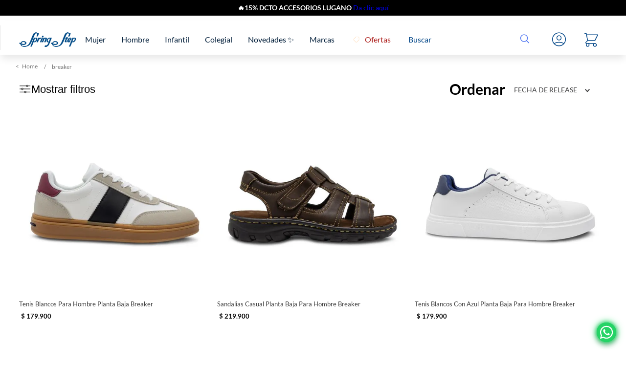

--- FILE ---
content_type: text/html; charset=utf-8
request_url: https://www.google.com/recaptcha/enterprise/anchor?ar=1&k=6LdV7CIpAAAAAPUrHXWlFArQ5hSiNQJk6Ja-vcYM&co=aHR0cHM6Ly93d3cuc3ByaW5nc3RlcC5jb206NDQz&hl=es-419&v=N67nZn4AqZkNcbeMu4prBgzg&size=invisible&anchor-ms=20000&execute-ms=30000&cb=lt36csv0r8au
body_size: 48421
content:
<!DOCTYPE HTML><html dir="ltr" lang="es-419"><head><meta http-equiv="Content-Type" content="text/html; charset=UTF-8">
<meta http-equiv="X-UA-Compatible" content="IE=edge">
<title>reCAPTCHA</title>
<style type="text/css">
/* cyrillic-ext */
@font-face {
  font-family: 'Roboto';
  font-style: normal;
  font-weight: 400;
  font-stretch: 100%;
  src: url(//fonts.gstatic.com/s/roboto/v48/KFO7CnqEu92Fr1ME7kSn66aGLdTylUAMa3GUBHMdazTgWw.woff2) format('woff2');
  unicode-range: U+0460-052F, U+1C80-1C8A, U+20B4, U+2DE0-2DFF, U+A640-A69F, U+FE2E-FE2F;
}
/* cyrillic */
@font-face {
  font-family: 'Roboto';
  font-style: normal;
  font-weight: 400;
  font-stretch: 100%;
  src: url(//fonts.gstatic.com/s/roboto/v48/KFO7CnqEu92Fr1ME7kSn66aGLdTylUAMa3iUBHMdazTgWw.woff2) format('woff2');
  unicode-range: U+0301, U+0400-045F, U+0490-0491, U+04B0-04B1, U+2116;
}
/* greek-ext */
@font-face {
  font-family: 'Roboto';
  font-style: normal;
  font-weight: 400;
  font-stretch: 100%;
  src: url(//fonts.gstatic.com/s/roboto/v48/KFO7CnqEu92Fr1ME7kSn66aGLdTylUAMa3CUBHMdazTgWw.woff2) format('woff2');
  unicode-range: U+1F00-1FFF;
}
/* greek */
@font-face {
  font-family: 'Roboto';
  font-style: normal;
  font-weight: 400;
  font-stretch: 100%;
  src: url(//fonts.gstatic.com/s/roboto/v48/KFO7CnqEu92Fr1ME7kSn66aGLdTylUAMa3-UBHMdazTgWw.woff2) format('woff2');
  unicode-range: U+0370-0377, U+037A-037F, U+0384-038A, U+038C, U+038E-03A1, U+03A3-03FF;
}
/* math */
@font-face {
  font-family: 'Roboto';
  font-style: normal;
  font-weight: 400;
  font-stretch: 100%;
  src: url(//fonts.gstatic.com/s/roboto/v48/KFO7CnqEu92Fr1ME7kSn66aGLdTylUAMawCUBHMdazTgWw.woff2) format('woff2');
  unicode-range: U+0302-0303, U+0305, U+0307-0308, U+0310, U+0312, U+0315, U+031A, U+0326-0327, U+032C, U+032F-0330, U+0332-0333, U+0338, U+033A, U+0346, U+034D, U+0391-03A1, U+03A3-03A9, U+03B1-03C9, U+03D1, U+03D5-03D6, U+03F0-03F1, U+03F4-03F5, U+2016-2017, U+2034-2038, U+203C, U+2040, U+2043, U+2047, U+2050, U+2057, U+205F, U+2070-2071, U+2074-208E, U+2090-209C, U+20D0-20DC, U+20E1, U+20E5-20EF, U+2100-2112, U+2114-2115, U+2117-2121, U+2123-214F, U+2190, U+2192, U+2194-21AE, U+21B0-21E5, U+21F1-21F2, U+21F4-2211, U+2213-2214, U+2216-22FF, U+2308-230B, U+2310, U+2319, U+231C-2321, U+2336-237A, U+237C, U+2395, U+239B-23B7, U+23D0, U+23DC-23E1, U+2474-2475, U+25AF, U+25B3, U+25B7, U+25BD, U+25C1, U+25CA, U+25CC, U+25FB, U+266D-266F, U+27C0-27FF, U+2900-2AFF, U+2B0E-2B11, U+2B30-2B4C, U+2BFE, U+3030, U+FF5B, U+FF5D, U+1D400-1D7FF, U+1EE00-1EEFF;
}
/* symbols */
@font-face {
  font-family: 'Roboto';
  font-style: normal;
  font-weight: 400;
  font-stretch: 100%;
  src: url(//fonts.gstatic.com/s/roboto/v48/KFO7CnqEu92Fr1ME7kSn66aGLdTylUAMaxKUBHMdazTgWw.woff2) format('woff2');
  unicode-range: U+0001-000C, U+000E-001F, U+007F-009F, U+20DD-20E0, U+20E2-20E4, U+2150-218F, U+2190, U+2192, U+2194-2199, U+21AF, U+21E6-21F0, U+21F3, U+2218-2219, U+2299, U+22C4-22C6, U+2300-243F, U+2440-244A, U+2460-24FF, U+25A0-27BF, U+2800-28FF, U+2921-2922, U+2981, U+29BF, U+29EB, U+2B00-2BFF, U+4DC0-4DFF, U+FFF9-FFFB, U+10140-1018E, U+10190-1019C, U+101A0, U+101D0-101FD, U+102E0-102FB, U+10E60-10E7E, U+1D2C0-1D2D3, U+1D2E0-1D37F, U+1F000-1F0FF, U+1F100-1F1AD, U+1F1E6-1F1FF, U+1F30D-1F30F, U+1F315, U+1F31C, U+1F31E, U+1F320-1F32C, U+1F336, U+1F378, U+1F37D, U+1F382, U+1F393-1F39F, U+1F3A7-1F3A8, U+1F3AC-1F3AF, U+1F3C2, U+1F3C4-1F3C6, U+1F3CA-1F3CE, U+1F3D4-1F3E0, U+1F3ED, U+1F3F1-1F3F3, U+1F3F5-1F3F7, U+1F408, U+1F415, U+1F41F, U+1F426, U+1F43F, U+1F441-1F442, U+1F444, U+1F446-1F449, U+1F44C-1F44E, U+1F453, U+1F46A, U+1F47D, U+1F4A3, U+1F4B0, U+1F4B3, U+1F4B9, U+1F4BB, U+1F4BF, U+1F4C8-1F4CB, U+1F4D6, U+1F4DA, U+1F4DF, U+1F4E3-1F4E6, U+1F4EA-1F4ED, U+1F4F7, U+1F4F9-1F4FB, U+1F4FD-1F4FE, U+1F503, U+1F507-1F50B, U+1F50D, U+1F512-1F513, U+1F53E-1F54A, U+1F54F-1F5FA, U+1F610, U+1F650-1F67F, U+1F687, U+1F68D, U+1F691, U+1F694, U+1F698, U+1F6AD, U+1F6B2, U+1F6B9-1F6BA, U+1F6BC, U+1F6C6-1F6CF, U+1F6D3-1F6D7, U+1F6E0-1F6EA, U+1F6F0-1F6F3, U+1F6F7-1F6FC, U+1F700-1F7FF, U+1F800-1F80B, U+1F810-1F847, U+1F850-1F859, U+1F860-1F887, U+1F890-1F8AD, U+1F8B0-1F8BB, U+1F8C0-1F8C1, U+1F900-1F90B, U+1F93B, U+1F946, U+1F984, U+1F996, U+1F9E9, U+1FA00-1FA6F, U+1FA70-1FA7C, U+1FA80-1FA89, U+1FA8F-1FAC6, U+1FACE-1FADC, U+1FADF-1FAE9, U+1FAF0-1FAF8, U+1FB00-1FBFF;
}
/* vietnamese */
@font-face {
  font-family: 'Roboto';
  font-style: normal;
  font-weight: 400;
  font-stretch: 100%;
  src: url(//fonts.gstatic.com/s/roboto/v48/KFO7CnqEu92Fr1ME7kSn66aGLdTylUAMa3OUBHMdazTgWw.woff2) format('woff2');
  unicode-range: U+0102-0103, U+0110-0111, U+0128-0129, U+0168-0169, U+01A0-01A1, U+01AF-01B0, U+0300-0301, U+0303-0304, U+0308-0309, U+0323, U+0329, U+1EA0-1EF9, U+20AB;
}
/* latin-ext */
@font-face {
  font-family: 'Roboto';
  font-style: normal;
  font-weight: 400;
  font-stretch: 100%;
  src: url(//fonts.gstatic.com/s/roboto/v48/KFO7CnqEu92Fr1ME7kSn66aGLdTylUAMa3KUBHMdazTgWw.woff2) format('woff2');
  unicode-range: U+0100-02BA, U+02BD-02C5, U+02C7-02CC, U+02CE-02D7, U+02DD-02FF, U+0304, U+0308, U+0329, U+1D00-1DBF, U+1E00-1E9F, U+1EF2-1EFF, U+2020, U+20A0-20AB, U+20AD-20C0, U+2113, U+2C60-2C7F, U+A720-A7FF;
}
/* latin */
@font-face {
  font-family: 'Roboto';
  font-style: normal;
  font-weight: 400;
  font-stretch: 100%;
  src: url(//fonts.gstatic.com/s/roboto/v48/KFO7CnqEu92Fr1ME7kSn66aGLdTylUAMa3yUBHMdazQ.woff2) format('woff2');
  unicode-range: U+0000-00FF, U+0131, U+0152-0153, U+02BB-02BC, U+02C6, U+02DA, U+02DC, U+0304, U+0308, U+0329, U+2000-206F, U+20AC, U+2122, U+2191, U+2193, U+2212, U+2215, U+FEFF, U+FFFD;
}
/* cyrillic-ext */
@font-face {
  font-family: 'Roboto';
  font-style: normal;
  font-weight: 500;
  font-stretch: 100%;
  src: url(//fonts.gstatic.com/s/roboto/v48/KFO7CnqEu92Fr1ME7kSn66aGLdTylUAMa3GUBHMdazTgWw.woff2) format('woff2');
  unicode-range: U+0460-052F, U+1C80-1C8A, U+20B4, U+2DE0-2DFF, U+A640-A69F, U+FE2E-FE2F;
}
/* cyrillic */
@font-face {
  font-family: 'Roboto';
  font-style: normal;
  font-weight: 500;
  font-stretch: 100%;
  src: url(//fonts.gstatic.com/s/roboto/v48/KFO7CnqEu92Fr1ME7kSn66aGLdTylUAMa3iUBHMdazTgWw.woff2) format('woff2');
  unicode-range: U+0301, U+0400-045F, U+0490-0491, U+04B0-04B1, U+2116;
}
/* greek-ext */
@font-face {
  font-family: 'Roboto';
  font-style: normal;
  font-weight: 500;
  font-stretch: 100%;
  src: url(//fonts.gstatic.com/s/roboto/v48/KFO7CnqEu92Fr1ME7kSn66aGLdTylUAMa3CUBHMdazTgWw.woff2) format('woff2');
  unicode-range: U+1F00-1FFF;
}
/* greek */
@font-face {
  font-family: 'Roboto';
  font-style: normal;
  font-weight: 500;
  font-stretch: 100%;
  src: url(//fonts.gstatic.com/s/roboto/v48/KFO7CnqEu92Fr1ME7kSn66aGLdTylUAMa3-UBHMdazTgWw.woff2) format('woff2');
  unicode-range: U+0370-0377, U+037A-037F, U+0384-038A, U+038C, U+038E-03A1, U+03A3-03FF;
}
/* math */
@font-face {
  font-family: 'Roboto';
  font-style: normal;
  font-weight: 500;
  font-stretch: 100%;
  src: url(//fonts.gstatic.com/s/roboto/v48/KFO7CnqEu92Fr1ME7kSn66aGLdTylUAMawCUBHMdazTgWw.woff2) format('woff2');
  unicode-range: U+0302-0303, U+0305, U+0307-0308, U+0310, U+0312, U+0315, U+031A, U+0326-0327, U+032C, U+032F-0330, U+0332-0333, U+0338, U+033A, U+0346, U+034D, U+0391-03A1, U+03A3-03A9, U+03B1-03C9, U+03D1, U+03D5-03D6, U+03F0-03F1, U+03F4-03F5, U+2016-2017, U+2034-2038, U+203C, U+2040, U+2043, U+2047, U+2050, U+2057, U+205F, U+2070-2071, U+2074-208E, U+2090-209C, U+20D0-20DC, U+20E1, U+20E5-20EF, U+2100-2112, U+2114-2115, U+2117-2121, U+2123-214F, U+2190, U+2192, U+2194-21AE, U+21B0-21E5, U+21F1-21F2, U+21F4-2211, U+2213-2214, U+2216-22FF, U+2308-230B, U+2310, U+2319, U+231C-2321, U+2336-237A, U+237C, U+2395, U+239B-23B7, U+23D0, U+23DC-23E1, U+2474-2475, U+25AF, U+25B3, U+25B7, U+25BD, U+25C1, U+25CA, U+25CC, U+25FB, U+266D-266F, U+27C0-27FF, U+2900-2AFF, U+2B0E-2B11, U+2B30-2B4C, U+2BFE, U+3030, U+FF5B, U+FF5D, U+1D400-1D7FF, U+1EE00-1EEFF;
}
/* symbols */
@font-face {
  font-family: 'Roboto';
  font-style: normal;
  font-weight: 500;
  font-stretch: 100%;
  src: url(//fonts.gstatic.com/s/roboto/v48/KFO7CnqEu92Fr1ME7kSn66aGLdTylUAMaxKUBHMdazTgWw.woff2) format('woff2');
  unicode-range: U+0001-000C, U+000E-001F, U+007F-009F, U+20DD-20E0, U+20E2-20E4, U+2150-218F, U+2190, U+2192, U+2194-2199, U+21AF, U+21E6-21F0, U+21F3, U+2218-2219, U+2299, U+22C4-22C6, U+2300-243F, U+2440-244A, U+2460-24FF, U+25A0-27BF, U+2800-28FF, U+2921-2922, U+2981, U+29BF, U+29EB, U+2B00-2BFF, U+4DC0-4DFF, U+FFF9-FFFB, U+10140-1018E, U+10190-1019C, U+101A0, U+101D0-101FD, U+102E0-102FB, U+10E60-10E7E, U+1D2C0-1D2D3, U+1D2E0-1D37F, U+1F000-1F0FF, U+1F100-1F1AD, U+1F1E6-1F1FF, U+1F30D-1F30F, U+1F315, U+1F31C, U+1F31E, U+1F320-1F32C, U+1F336, U+1F378, U+1F37D, U+1F382, U+1F393-1F39F, U+1F3A7-1F3A8, U+1F3AC-1F3AF, U+1F3C2, U+1F3C4-1F3C6, U+1F3CA-1F3CE, U+1F3D4-1F3E0, U+1F3ED, U+1F3F1-1F3F3, U+1F3F5-1F3F7, U+1F408, U+1F415, U+1F41F, U+1F426, U+1F43F, U+1F441-1F442, U+1F444, U+1F446-1F449, U+1F44C-1F44E, U+1F453, U+1F46A, U+1F47D, U+1F4A3, U+1F4B0, U+1F4B3, U+1F4B9, U+1F4BB, U+1F4BF, U+1F4C8-1F4CB, U+1F4D6, U+1F4DA, U+1F4DF, U+1F4E3-1F4E6, U+1F4EA-1F4ED, U+1F4F7, U+1F4F9-1F4FB, U+1F4FD-1F4FE, U+1F503, U+1F507-1F50B, U+1F50D, U+1F512-1F513, U+1F53E-1F54A, U+1F54F-1F5FA, U+1F610, U+1F650-1F67F, U+1F687, U+1F68D, U+1F691, U+1F694, U+1F698, U+1F6AD, U+1F6B2, U+1F6B9-1F6BA, U+1F6BC, U+1F6C6-1F6CF, U+1F6D3-1F6D7, U+1F6E0-1F6EA, U+1F6F0-1F6F3, U+1F6F7-1F6FC, U+1F700-1F7FF, U+1F800-1F80B, U+1F810-1F847, U+1F850-1F859, U+1F860-1F887, U+1F890-1F8AD, U+1F8B0-1F8BB, U+1F8C0-1F8C1, U+1F900-1F90B, U+1F93B, U+1F946, U+1F984, U+1F996, U+1F9E9, U+1FA00-1FA6F, U+1FA70-1FA7C, U+1FA80-1FA89, U+1FA8F-1FAC6, U+1FACE-1FADC, U+1FADF-1FAE9, U+1FAF0-1FAF8, U+1FB00-1FBFF;
}
/* vietnamese */
@font-face {
  font-family: 'Roboto';
  font-style: normal;
  font-weight: 500;
  font-stretch: 100%;
  src: url(//fonts.gstatic.com/s/roboto/v48/KFO7CnqEu92Fr1ME7kSn66aGLdTylUAMa3OUBHMdazTgWw.woff2) format('woff2');
  unicode-range: U+0102-0103, U+0110-0111, U+0128-0129, U+0168-0169, U+01A0-01A1, U+01AF-01B0, U+0300-0301, U+0303-0304, U+0308-0309, U+0323, U+0329, U+1EA0-1EF9, U+20AB;
}
/* latin-ext */
@font-face {
  font-family: 'Roboto';
  font-style: normal;
  font-weight: 500;
  font-stretch: 100%;
  src: url(//fonts.gstatic.com/s/roboto/v48/KFO7CnqEu92Fr1ME7kSn66aGLdTylUAMa3KUBHMdazTgWw.woff2) format('woff2');
  unicode-range: U+0100-02BA, U+02BD-02C5, U+02C7-02CC, U+02CE-02D7, U+02DD-02FF, U+0304, U+0308, U+0329, U+1D00-1DBF, U+1E00-1E9F, U+1EF2-1EFF, U+2020, U+20A0-20AB, U+20AD-20C0, U+2113, U+2C60-2C7F, U+A720-A7FF;
}
/* latin */
@font-face {
  font-family: 'Roboto';
  font-style: normal;
  font-weight: 500;
  font-stretch: 100%;
  src: url(//fonts.gstatic.com/s/roboto/v48/KFO7CnqEu92Fr1ME7kSn66aGLdTylUAMa3yUBHMdazQ.woff2) format('woff2');
  unicode-range: U+0000-00FF, U+0131, U+0152-0153, U+02BB-02BC, U+02C6, U+02DA, U+02DC, U+0304, U+0308, U+0329, U+2000-206F, U+20AC, U+2122, U+2191, U+2193, U+2212, U+2215, U+FEFF, U+FFFD;
}
/* cyrillic-ext */
@font-face {
  font-family: 'Roboto';
  font-style: normal;
  font-weight: 900;
  font-stretch: 100%;
  src: url(//fonts.gstatic.com/s/roboto/v48/KFO7CnqEu92Fr1ME7kSn66aGLdTylUAMa3GUBHMdazTgWw.woff2) format('woff2');
  unicode-range: U+0460-052F, U+1C80-1C8A, U+20B4, U+2DE0-2DFF, U+A640-A69F, U+FE2E-FE2F;
}
/* cyrillic */
@font-face {
  font-family: 'Roboto';
  font-style: normal;
  font-weight: 900;
  font-stretch: 100%;
  src: url(//fonts.gstatic.com/s/roboto/v48/KFO7CnqEu92Fr1ME7kSn66aGLdTylUAMa3iUBHMdazTgWw.woff2) format('woff2');
  unicode-range: U+0301, U+0400-045F, U+0490-0491, U+04B0-04B1, U+2116;
}
/* greek-ext */
@font-face {
  font-family: 'Roboto';
  font-style: normal;
  font-weight: 900;
  font-stretch: 100%;
  src: url(//fonts.gstatic.com/s/roboto/v48/KFO7CnqEu92Fr1ME7kSn66aGLdTylUAMa3CUBHMdazTgWw.woff2) format('woff2');
  unicode-range: U+1F00-1FFF;
}
/* greek */
@font-face {
  font-family: 'Roboto';
  font-style: normal;
  font-weight: 900;
  font-stretch: 100%;
  src: url(//fonts.gstatic.com/s/roboto/v48/KFO7CnqEu92Fr1ME7kSn66aGLdTylUAMa3-UBHMdazTgWw.woff2) format('woff2');
  unicode-range: U+0370-0377, U+037A-037F, U+0384-038A, U+038C, U+038E-03A1, U+03A3-03FF;
}
/* math */
@font-face {
  font-family: 'Roboto';
  font-style: normal;
  font-weight: 900;
  font-stretch: 100%;
  src: url(//fonts.gstatic.com/s/roboto/v48/KFO7CnqEu92Fr1ME7kSn66aGLdTylUAMawCUBHMdazTgWw.woff2) format('woff2');
  unicode-range: U+0302-0303, U+0305, U+0307-0308, U+0310, U+0312, U+0315, U+031A, U+0326-0327, U+032C, U+032F-0330, U+0332-0333, U+0338, U+033A, U+0346, U+034D, U+0391-03A1, U+03A3-03A9, U+03B1-03C9, U+03D1, U+03D5-03D6, U+03F0-03F1, U+03F4-03F5, U+2016-2017, U+2034-2038, U+203C, U+2040, U+2043, U+2047, U+2050, U+2057, U+205F, U+2070-2071, U+2074-208E, U+2090-209C, U+20D0-20DC, U+20E1, U+20E5-20EF, U+2100-2112, U+2114-2115, U+2117-2121, U+2123-214F, U+2190, U+2192, U+2194-21AE, U+21B0-21E5, U+21F1-21F2, U+21F4-2211, U+2213-2214, U+2216-22FF, U+2308-230B, U+2310, U+2319, U+231C-2321, U+2336-237A, U+237C, U+2395, U+239B-23B7, U+23D0, U+23DC-23E1, U+2474-2475, U+25AF, U+25B3, U+25B7, U+25BD, U+25C1, U+25CA, U+25CC, U+25FB, U+266D-266F, U+27C0-27FF, U+2900-2AFF, U+2B0E-2B11, U+2B30-2B4C, U+2BFE, U+3030, U+FF5B, U+FF5D, U+1D400-1D7FF, U+1EE00-1EEFF;
}
/* symbols */
@font-face {
  font-family: 'Roboto';
  font-style: normal;
  font-weight: 900;
  font-stretch: 100%;
  src: url(//fonts.gstatic.com/s/roboto/v48/KFO7CnqEu92Fr1ME7kSn66aGLdTylUAMaxKUBHMdazTgWw.woff2) format('woff2');
  unicode-range: U+0001-000C, U+000E-001F, U+007F-009F, U+20DD-20E0, U+20E2-20E4, U+2150-218F, U+2190, U+2192, U+2194-2199, U+21AF, U+21E6-21F0, U+21F3, U+2218-2219, U+2299, U+22C4-22C6, U+2300-243F, U+2440-244A, U+2460-24FF, U+25A0-27BF, U+2800-28FF, U+2921-2922, U+2981, U+29BF, U+29EB, U+2B00-2BFF, U+4DC0-4DFF, U+FFF9-FFFB, U+10140-1018E, U+10190-1019C, U+101A0, U+101D0-101FD, U+102E0-102FB, U+10E60-10E7E, U+1D2C0-1D2D3, U+1D2E0-1D37F, U+1F000-1F0FF, U+1F100-1F1AD, U+1F1E6-1F1FF, U+1F30D-1F30F, U+1F315, U+1F31C, U+1F31E, U+1F320-1F32C, U+1F336, U+1F378, U+1F37D, U+1F382, U+1F393-1F39F, U+1F3A7-1F3A8, U+1F3AC-1F3AF, U+1F3C2, U+1F3C4-1F3C6, U+1F3CA-1F3CE, U+1F3D4-1F3E0, U+1F3ED, U+1F3F1-1F3F3, U+1F3F5-1F3F7, U+1F408, U+1F415, U+1F41F, U+1F426, U+1F43F, U+1F441-1F442, U+1F444, U+1F446-1F449, U+1F44C-1F44E, U+1F453, U+1F46A, U+1F47D, U+1F4A3, U+1F4B0, U+1F4B3, U+1F4B9, U+1F4BB, U+1F4BF, U+1F4C8-1F4CB, U+1F4D6, U+1F4DA, U+1F4DF, U+1F4E3-1F4E6, U+1F4EA-1F4ED, U+1F4F7, U+1F4F9-1F4FB, U+1F4FD-1F4FE, U+1F503, U+1F507-1F50B, U+1F50D, U+1F512-1F513, U+1F53E-1F54A, U+1F54F-1F5FA, U+1F610, U+1F650-1F67F, U+1F687, U+1F68D, U+1F691, U+1F694, U+1F698, U+1F6AD, U+1F6B2, U+1F6B9-1F6BA, U+1F6BC, U+1F6C6-1F6CF, U+1F6D3-1F6D7, U+1F6E0-1F6EA, U+1F6F0-1F6F3, U+1F6F7-1F6FC, U+1F700-1F7FF, U+1F800-1F80B, U+1F810-1F847, U+1F850-1F859, U+1F860-1F887, U+1F890-1F8AD, U+1F8B0-1F8BB, U+1F8C0-1F8C1, U+1F900-1F90B, U+1F93B, U+1F946, U+1F984, U+1F996, U+1F9E9, U+1FA00-1FA6F, U+1FA70-1FA7C, U+1FA80-1FA89, U+1FA8F-1FAC6, U+1FACE-1FADC, U+1FADF-1FAE9, U+1FAF0-1FAF8, U+1FB00-1FBFF;
}
/* vietnamese */
@font-face {
  font-family: 'Roboto';
  font-style: normal;
  font-weight: 900;
  font-stretch: 100%;
  src: url(//fonts.gstatic.com/s/roboto/v48/KFO7CnqEu92Fr1ME7kSn66aGLdTylUAMa3OUBHMdazTgWw.woff2) format('woff2');
  unicode-range: U+0102-0103, U+0110-0111, U+0128-0129, U+0168-0169, U+01A0-01A1, U+01AF-01B0, U+0300-0301, U+0303-0304, U+0308-0309, U+0323, U+0329, U+1EA0-1EF9, U+20AB;
}
/* latin-ext */
@font-face {
  font-family: 'Roboto';
  font-style: normal;
  font-weight: 900;
  font-stretch: 100%;
  src: url(//fonts.gstatic.com/s/roboto/v48/KFO7CnqEu92Fr1ME7kSn66aGLdTylUAMa3KUBHMdazTgWw.woff2) format('woff2');
  unicode-range: U+0100-02BA, U+02BD-02C5, U+02C7-02CC, U+02CE-02D7, U+02DD-02FF, U+0304, U+0308, U+0329, U+1D00-1DBF, U+1E00-1E9F, U+1EF2-1EFF, U+2020, U+20A0-20AB, U+20AD-20C0, U+2113, U+2C60-2C7F, U+A720-A7FF;
}
/* latin */
@font-face {
  font-family: 'Roboto';
  font-style: normal;
  font-weight: 900;
  font-stretch: 100%;
  src: url(//fonts.gstatic.com/s/roboto/v48/KFO7CnqEu92Fr1ME7kSn66aGLdTylUAMa3yUBHMdazQ.woff2) format('woff2');
  unicode-range: U+0000-00FF, U+0131, U+0152-0153, U+02BB-02BC, U+02C6, U+02DA, U+02DC, U+0304, U+0308, U+0329, U+2000-206F, U+20AC, U+2122, U+2191, U+2193, U+2212, U+2215, U+FEFF, U+FFFD;
}

</style>
<link rel="stylesheet" type="text/css" href="https://www.gstatic.com/recaptcha/releases/N67nZn4AqZkNcbeMu4prBgzg/styles__ltr.css">
<script nonce="CyRI33NnEjwCLQWTTGdHYw" type="text/javascript">window['__recaptcha_api'] = 'https://www.google.com/recaptcha/enterprise/';</script>
<script type="text/javascript" src="https://www.gstatic.com/recaptcha/releases/N67nZn4AqZkNcbeMu4prBgzg/recaptcha__es_419.js" nonce="CyRI33NnEjwCLQWTTGdHYw">
      
    </script></head>
<body><div id="rc-anchor-alert" class="rc-anchor-alert"></div>
<input type="hidden" id="recaptcha-token" value="[base64]">
<script type="text/javascript" nonce="CyRI33NnEjwCLQWTTGdHYw">
      recaptcha.anchor.Main.init("[\x22ainput\x22,[\x22bgdata\x22,\x22\x22,\[base64]/[base64]/[base64]/[base64]/[base64]/UltsKytdPUU6KEU8MjA0OD9SW2wrK109RT4+NnwxOTI6KChFJjY0NTEyKT09NTUyOTYmJk0rMTxjLmxlbmd0aCYmKGMuY2hhckNvZGVBdChNKzEpJjY0NTEyKT09NTYzMjA/[base64]/[base64]/[base64]/[base64]/[base64]/[base64]/[base64]\x22,\[base64]\\u003d\x22,\x22w6IsCG0dOSx0wpTCsjQRbkjCsXU6AMKVWCUsOUhwRQ91CMO5w4bCqcKPw4Fsw7EPfcKmNcO2wp9BwrHDp8OOLgwRODnDjcO8w6hKZcOgwrXCmEZcw67DpxHCuMKpFsKFw5F0HkMSKDtNwrJSZALDscKdOcOmRcKodsKkwojDlcOYeFtpChHCmsOmUX/CvG/DnwAhw7hbCMO1wotHw4rCuVRxw7HDncKAwrZUB8KUwpnCk2nDvMK9w7ZFBjQFwpzCocO6wrPCvig3WWwUKWPCocKMwrHCqMOCwo1Kw7Ihw77ChMOJw4pGd0/[base64]/[base64]/Cimxlw5h6wqLChidgwq7CsDDDn1o7WTzDiBnDjzZYw6IxbcKAGcKSLX3DmMOXwpHCrsK4wrnDgcOZLcKrasOlwpN+wp3DicKiwpITwpnDlsKJBkDCkQk/woPDgRDCv0rCsMK0wrMNwrrComTCtgVYJcOIw53ChsOeIjrCjsOXwp86w4jChgfCh8OEfMOKwpDDgsKswpcVAsOEGsOGw6fDqgfCksOiwq/Ck17DgTgrf8O4ScKsc8Khw5gHwoXDoic+LMO2w4nCm0c+G8O/wrDDu8OQG8K3w53DlsO+w7dpalZWwooHBsKnw5rDsiQawqvDnmnCmQLDtsK+w6kPZ8KVwrVSJjF/w53DpH9wTWUsZ8KXUcOtZBTChnjCkmsrDDEUw7jCr1IJI8KqD8O1ZCzDtU5TPcKtw7MsbcO1wqVyYsKbwrTCg1YNQl9KJjsNFMKow7TDrsKBRsKsw5lsw7vCvDTCoAJNw5/CunrCjsKWwqE3wrHDmnXCplJvwocUw7TDvBQtwoQrw4zDjwzCmAFuAl9wSCBdwqDCpcKIBcKDRxRUTcOowofCucOmw4/CjMOxwqQVLR/DnzE/[base64]/[base64]/VcK4wqZSwqzDjyxDKcOKYRNARcOUw5LDqCFvwqVLKQjDtCvCni/CmGnDpMKhbcK7wqsEIj9nw5Zbw4hkw55LQlbCrsO9XRLDkiV+DsOVw4XCujd/[base64]/w4TDh0hfHGrCslrDlMKKamLDgsOUdBpXAsOAwr01An7DkHPCqRjDosKlNFHChcO8woEVIDUTKljDkz/Cu8OUJghhw698Lg3Do8KVw7Vxw74SRMKow7crwoPCn8OFw6QeH09QbTjDoMKhDSPCgsKEw6XChMKyw7QlDsO9X1hGeDPDncO1wp5VC1HClcKSwql6STNuwrUwPHnDlSTCgnIyw7XDi1bCuMK/OMKUw78iw6M0dAZBXSFxw4PDoDNkw4HCgC7CugdGGBfCs8OiS0DCvMOUasOWwrYmwq3CqUJywpgxw5FWw5PCucOxTU3CscKXw6/Dqj3DtsOHw7XDpcKPZsKjw5LDhhobGMOkw5d/GElLwq7CmT/[base64]/ChQPDmsOHw4Q0w4vDk8KNF8KyBcOSMzLCrwICw6XDsMO2wp/ClcKrGsONFnxAwrkkRkLDgcOJw6xRw47DpSrDumXCtcKKJcOFw6Vcw6ISWxPCjUXDiFRscRTCmkfDlMKkHBzDnVBQw6bCvcOrwqLCtWBkw6FUOE7Cm3V8w5PDj8ORL8O3Zig9LG/CgQ/CicOKwo7DicO6wrPDucOwwoFnw4/CnsO2ARg4wpoUwqfDo3PDjMOHwpZ8QcOJw4ISCMOkw61wwrM7HlvCvsKHAMOaDMKAwqLDtcOQwohVRWQGw47CunwDYmXCncKtGRdywrLDq8OuwqkHYcK6PDIYGsK0OMOQwp/CocKwBsKFwqHDqMOob8KSJ8ORQi9Zw4cUZidBQsOVOmx/aF/[base64]/QVnCmcOfF8KTw6rCqR7DnmHCicOKw7jDrXBFMcOuw63CqsOtY8KTwqt6wo/DqsO1GsKSQsOiw6PDm8O1GkMewrk/e8KjFcOVw7zDlMKhNyN5UMKqWcO8w7s7wrvDrMOnBMKPesKBHkfDu8Kdwol+YMKvFiNDM8OEw6xtwrEuVcKyJcOywqhfwq0Ew7jDmsO+VwLClMOywpE/BiDCmsOSJMO6TX/Cok/DqMObZHYxLMK1LMKALBExWsO3XsOWc8KYEcOHFyoIAwEBRsOQJThPOWXDl3I2w6IFCVpYS8O2HlPCg0YAw7guw78CRmw4wp3Ch8KIPDNGwo9vw71Xw6DDnz7DvW3DvsK7UiTDhjzChsOvIcKjw4Q+f8KqMyDDlMKDw7rCgmDDtD/Dh10JwoLCuxnDsMOVQ8OkSx9PBXDCucKRwok7w696wogVw5TDksK1L8KJVsKFw7ReU1BNTcKmQWkWwoAEAWwxwocRwrVPSgUYUQRVwqPDowvDgXjDicOowp4cw6fCtTDDhcOlS1XDnWJ7wrzChhVCZT/Dp1VHwqLDmmsywq/CmcKuw4vDhTjCji/CiVh1ZQYcw5HCqiYxwqvCs8ODwrzDmnEgwo0HNE/CoxlBwqXDmcOnMTPCu8OsexHCpz7CscOQw5zCnMKvw6jDlcOYVnLCpMK1IDYmDsODwqHDtD4VHyoNbcKSKcKRRETCoH/ClsORICPCv8KHOMO4Z8KOwqdjHsKnYcODCRxFFsKtwrZBTUrDj8KmVMObMMOoUmfDqsOrw7XCssOSHFfDqCFvw6Uxw4vDscOCw653woRvw47CqcK1wrh2w5Qxw4FYw7fCq8K9wr3DuyDCtcObCjvDm0DCsCzDpCDDjsKaF8O+QsOpw4rCtsKHXBTCs8OFw7k7az/[base64]/Dk8KKwp7CjDzDhUARwpICBsOlw6nDohrChMK5UMKrYBjDnMOafGV4wpPDssKyWHTClw4mw7PDklYpMnRjR3ZewrR/USBFwqfClloTUEHDh3zDqMOcwp1tw7jDrMOKBsO+wrUIwr/ClzlFwqHDrU/Cny5Rw6duwoRtR8KnMsOSZsKQwpQ5w5XCpVtxwpHDqQVtw6Ipw45hN8OQw4EZOcKPNsKzwrpNNMK7J0HCgz/CpsOew7kQBMOCwqLDhFnDh8OCLsO+C8Ocwq89C2AOwrVKw63CpsOIw5EBw5ovaDQyISrChMKXQMK7w4PCjMKzw453wqQ4CsKTOmbCvcK8wp/CtsOAwqBEFcKfWjzCtcKowoTDgn1+I8KYNyvDtl3Cm8OZDl4Ww65uE8ONwpfCpmFXVndnwrnCjgvDjcKnworCvB7CvcKbdy7DiHFrw74Bw4/DiFfDuMOnwpHDmsKRaEAEDsOmTHtuw43DqMOBaiI0w4EVwpnCi8K6SHIeLsOOwp0hKsKSPiU2w7/DisOewr03QcO4Q8KywqIywqw7S8OUw74cw6bCs8OXHG3CkMKtw4NkwoBEw4LCocK9GWhEGsOIL8KCO07DjiTDucK6wpIEwq95wrLCn1A4QFbCsMKmwoLDhcKww6/CoxpvOAJewpYxw4rDrR5UDXXDtSbDhMOdw4HCjGrCkMOzAVHCksKlZgrDisO4wpRaU8O5w4vCt2/DkcO+EsKOVsOxwrXCi1bDl8KiEcOWw67DsCRIw5J/bcObwpjDh0Uwwqwmwo3CqH/DgwUnw6vCjkzDvw4LHsKxIxTCpnBgPMKGEm0ILcKoLcK1bifCjinDicOwA2Bew6tWwp0RG8Kaw4vCl8KYblnCr8ONw6Ysw6wowo5UcDjCj8Kkwow3wqXDjQ7ChyHCl8OaYMK9EAU/RCppwrfCoCgXwp7DqcKSwp/CtAlDORTCjsOXJsOVwqN6XzkiVcKjbMOGNiZiWnXDvcO9NQB9wo5jw6slA8OTw6PDtMO5EcOpw4UPQMOHwqzCv2/DhhBvC29YMsKsw7Ykw4AzSXsUwrnDh1nCksOeDsOGXnnCssKaw5Ycw6NMY8OSAVrDjXrCmMOCwokDYsKpIFk8w5/CtsOUw61Nw6rDjMKQVsOvIRpfwpN1InJdwogtwrTCiFnDsC3CmMKEwqzDssKCVDXDjMKGSVBKw6DClDMNwqQdSy1FwpfDp8OJw67DsMKyU8KDwqzCrcOpQ8OpccK0A8Ocw7A7FsOAbcK7UsODAWPDqW7CombCuMOmCxnCocKmYF/DqcOwRMKvFMKpHsOyw4HDoD3DjsKxwpI2T8O9KcODJBk/aMODwoLCk8Ohw7xEwqbCsyrDhcOiPibCgsKfZUE/wqrDh8Ksw7kSwrDChyPCp8OXw6BZwpPCqMKsKcKRw5I8eksYBWrDi8KoGsKPwoDDoHfDmsKpwqrCs8KkwobDpigkfQ/CkgbCjE4GHVV3wqwpdMK8GE9ew5nDuk3CtFrChcK7JsKIwpcWZMO0wrXCkGbDnSogw7bCrMK8emsmwqnCql9KY8OyEEDDgMOmNsO/woUdwqo3wo4Xw4zDjhrChMKlw7Uow4vCv8KLw4dSSDTCmSbDvcOAw59PwqnCv0zCs8OgwqPChQhwWcKwwqp3w7Eyw75MQXfDtWlfIz7CusO1wo7CikBMwoYsw5UWwqvCksK9WsKmMmPDocO6w6/DisOMJcKfNC7Diit1W8KpMlF3w4PDkEvCuMOywrhbIxQow5YVw4fCtMOCwrzDosO2wqgmKMOaw5VUwrDCt8OVEsKuw7UaTVfCgEzDqMOpwr/DuHEMwq1vYcOJwrnDk8O3WsOZwpNkw6/Cr0MLJzQTInUtIHfDqcOMwq55emjDs8OlKgfClkB4wrPDoMKqwoXDiMK+aCNjKCF5LHcwUFHDvMO+Aw1DwqnDnwjCsMOOBHhxw7olwokZwrXCo8KWw5V3eF8UIcOifm8UwooLOcKtegXCkMODwoJJwrTDn8O8bcKmwpXChk/CoENIwo/DpsOxwp3Dtk7DusOnwprChMO/BMOnCMKbccOZwp/DhcOXG8KQw4rChsOQwpIFYALCrlrDnUY+w4ZDUcO4wrB7dsOKw5c4M8K7CMOVwqE2w6NcQwXCusKnXijDnB7CpU/Cl8K+ccODwp5Jw7zDtDBrYTNvw4BVwpsdasK3dRfDpwVuVWbDrsKRwq5lXcKsQsKiwpwnbMO9w65kNyEGw43Dk8KuZ1bCh8KcwpXDhsK1UShew5FiEz51AgTCogptWFZFwq/[base64]/DvAUVw6fDlgxYYcKWSsOww4XCgn4dwpXDqC0iXl/CoWECw54Yw67DjxFnwq4qN1LCosKBwqHDpynDkMOvw6kjFsKlM8K/dSANwrDDixXDt8KZXTZmZBEFOTvCqRV8cG8hw7gyVBwcecKJwpU0wpHDgcOIwoTCl8ObPjsTwqbCjcODQxsRw7zDpXAvKMKmGHJFbxTDv8KLw73CmcKAE8OuNXt/wroBWQTCmsKzW2XCj8OfH8K1d0PCkMKuc00PI8OIc2jCpMOpRMK6wo7CvQ9Vwr/CpUIDBcOpL8OgQlIIwpfDlSNgw7cBNTMyLV0oPcKkV289w5gdw4vCryVsQxDCsBTCoMKQVXwCw6pfwqtQMcOAa2hBw5HDmcK4w6IwwpHDunLDocOLAT8jERZJw5ojcMKSw4jDugcxw5TCnxIraSbDqMO+w67DvcOIwooRwofDrAJ9wqDCoMOuOMKhw5kTwrzChA/CvcOUJAdkFsKswoMLFWY5w6VYGXo4C8O8KcOtw5jCjcOzBU8kFxtqecKYwpwdwrdCOGjCmg4uwprDsSolwrkSw4TCiRocJ3rCmsOVwptvGcONwrXDiFzDocO/wpPDgsOzVcO2w7PCn2czwqdhW8Kww6bDncOSEmIiwpTDsVHCosOYBT3Dk8O7wqnDpMOcwofDpR7Do8K4w7nChmAiJE0AZTVpTMKHOUpaTSt5NiTDojbCkGJVwpTDslBgFsOEw7InwrPCqB3Cky/DpMK8wrdkd04uSsO1QTTCnMO1LBjDgsO9w7sfwr5uMMOxw5ZqdcOvdQ5VRMOSwofDnGFjw6nCp07DumHCl1HDgMOFwqFZw5bCmyvDrzViw4UkwoDCoMOGwpAJZHbDqcKfeRVAVWNnw6xre1/DosO4RMKxG2J2wqBJwpNNOcKfbMO/w7nDncOfw5HCuyF/[base64]/CtSTCqz3DkMOswrDDq8KJw7lTwrBrMsOFWcO5QBo/[base64]/[base64]/Dv8OMGsKuw7fCnH/DlMO+FsORRcOPbXYnw6h+TMONLMO3b8Osw7/DiDLCv8KvwpNqfsOLNx/CoURRwpRJUMOUMihmW8ObwqxGXVDCvUrDuH3CszzCqmlBwqBUw4HDgQbCkSQSwqREw5jCuR3DpMO5VETCu1LCl8KHwrnDv8KUF1jDgMK/w7gbwrfDjcKcw73DmxJxMRMiw5tHw6ErFQrCiRhQw5rChMOZKh4PKMKiwqDCt1s0wrVyQMOyw4oRRmzCj0/DnsKKZMKOVR4mFcOUwqsRw5/Dhg1qBycDMSB4wqzCvXshw4Y/wqgYJwDCocKNwqDCtwcARMOqEMKjw7YGFFd7wpofM8K6fcKVR3hcPi/DtsOzwqfCl8ODI8O7w6zDkiMgwrzCv8KabcKywqpFwozDqSMewq3CkcO8W8O2BsKxwqnCsMKcE8O3wrBAw4XDssKCaCwmwprDhlFsw48DKUxcw6vDhC/[base64]/ChEjCllHCvRHCi1FUw4NxJMKAw5k6EnUyw6LCtUFpTi7Dhy3CrMOpMHV1w5XCiRjDmnExw5xVwpDDj8O9wrp6ecKiIsKbbcO+w54twoDChRFNecKWJMO/wojCnMOzw5LCusKWIMOzw4TCk8OvwpDCrsKlwr5CwqtYEHguG8KBwoDDjcO3MxNCPA1Fw4kFMGbCusOdI8KHw4XCoMOlwrrDpMOoTcKUIyzDo8OSAcKSGH7Dj8KCw5gjw4jDrcOtw7DChT7CiHzClcK/FifDlXbDl01nwqHCkcOyw4QYwqPCisKRPcKjwrzCicKowqh2aMKDwpzDhgfDkGDCrAXDhA7Co8O0acKBw5nDscOdwqDCncOUwpzDiTPDuMO3AsOOfDrCtMOyIsKkwpVZJEFSVMKid8KvL1FYUh7DoMK6w5DCsMO/wqIuw4EhMSTDhErDuU3DtMKuwqvDnEo0wqNNTH8bwqPDs3XDmiJhGVjDiwNKw7/DnBnCosKSwrbDojnCoMOKw6JCw6Igwq9ZwozCi8OLwpLClDhsDiFRURUwwp7DhcO3wozCpcK9wrHDs2HCrxsRVxt/GsK6OGPCnjxAw53CvcK+dsKcwrRGQsKWw7LCgcOKwq8pwovCv8Kyw5LDsMK8EsK/YTbDncKbw5fCpw7DkDbDrcKGwpnDtCZxwqUzw7V3wpPDi8O9XjlHQjLDsMKAaB3CusKWwoXCm0gDwqbDsEPDlMO5wpTDnE3DvWomKgAwwq/DjhzCh2VpCsOVwqUHRDjDiwlWUMKFw6fCj3tnwovDrsOMdz3DjmTDrcKEEMOrPknCn8OcBWtddms7WlZzwrXCtQLCvjl+w57CjCzDnBtaOMOBwq3DilfCgV8Bwq/[base64]/DocODw4V3wqTDpGY4bhspw53DkDE+wpXCssOVw54ow7IzalzCj8ORTcOkw44OA8Kuw6h4bgvDpMO7c8OFfMO2cTHCu23DhC7CtH7CnsO/[base64]/DucOJwoF1wrIKT8Kpw6PCvXfDrcOEw5LDl8OWaDrDiMKJw5zDnCHDtcKDcnrDl0MGw47CpsKQwro5AMKlwrDCjHlgw5FQw5XCosOoScOsHTbCqcOwdmnDvWFJwrfCoBxKwqNpw5ombG/[base64]/[base64]/w7cAPMKvwptWYMO9aMO2csKpw7jDscKpcETDq2wPGHhHw4QEScORAQVVQcOqwqnCoMOcwpRGPsOOw7nDijgmwprCpMOGw6TDuMKvwpZ0w6HCn0/DphTCp8K2w7jCucOqwrnDtMOKwpPCu8KsGHsLAMOSwotCwqM3FFDCj37DosKVwpnDncOqKcKdwpvCmMOKD08nYxQsXsKRb8Obw6DDr0nCpjhcwrjCpcKXwo/DhQ/Dt33CmhrCoFDCvWAzw4gGwqUGw5tTwp7Dnys5w6Brw7jCo8OkF8KUw6YtccKew6/[base64]/[base64]/[base64]/CmcO2SsK6w7tpwo0Rw4UfL8OswrDCg1AMasOCcX3DhWvDjMO/UgTDoiJyRENuHMKTBT0+wqBuwpXDk3JAw4XDvsKBw4jCgnciC8KnworDucOdwqwHwpcECGtqbCTCiibDuTLDrWfCvMKDLMKpwpHDsiTCjnkAw4sVKMKYDH/[base64]/wrJNwobCn2g9w7bDt0vDmMO+wozDgsKRLMKPdGBUw7nDgTcNDsKBwo9UwrFaw6BOMRIpQsKNw7ZLHnB4w5hmw77Dh2wZIcOsZz0BP37Co3vDoyFzwrt8wozDnMKzIcKudlxyVMO4FsOMwrlSwrNAEDPDoSRZEcKcSEbCoR7DuMKtwpwuScK/bcOmwoVUwrRJw6nDrhlYw4kqwrNNEMOvMWdyw4rCmcKSBC7Dp8OFw5dowpZYwq01UWfCinTDo3DClB4KERRZd8KSMMK0w4RILl/DuMOgw6DDvsK0EHzDthvCscOrDMKMNBfCicKGw4MOw7kDwqvDgWEkwrfClhvDo8KtwqxMOxl9wqsYwpzDkcKLUgPDiBXClsKvcsOOe3hNwqXDnCTCnmgvVMO6w7xyTsOmZnx/wpoOVMOSYMK5WcO2EAgUw58xwqfDn8OhwqHDj8OCwqFZw4HDjcK/RcOdRcOGMnfCnljDlX/CtiY6wpbDpcOPw4sdwpzDocKfJMO0wqstw5zCnMKIwq7Cg8Obwr/CuWTCqnTCgltiFsOBB8KBSVYMwoNWw5tSwpvCvsKHHVjDugo8NsKCRwnDpzhTDMOKw4PDncOUwrTDicKAFhjDq8Kvw5QJw4/DjQDDkzAqw6DDnXEjwprCo8OmQcKxwovDn8KDUQkwwo7CnhQ/MsKBwrINXcOhw7YQQWlyJMOKcMKxRHfDnwhIw5pzw7/Ds8K2wrArScO5woPCo8Ogwr/CnVLDukJgwrPCrsKCw4zCncOIF8Kgwo91X21pWcKBw6jChhFaCR7CocKndVBnw7PDtksfw7dnY8KzbMK6asO/[base64]/CkMKfHsK9w79pwohqKmIxTi5hw4drwr7DpGPCn8K8wqrDpcKKw5fCi8KxWQpUO2xHDkZxXj7DpMKyw5oWw6FmZMOmXcKXwoTCucOcMMKgwpTCn1VTAsOKVTLCqhp7wqXDvg7Cszo1bsOWwoYXw6nCghB7Dx/CkMO3w6gbCcOCw6HDv8OfdMO9wrsAXwzCslLDpC1tw4jDsVB0R8KfOiPDqDlpw5FXV8K/E8KENsKzWGhGwpIYwox9w4UHw5hNw73DtAk7V1Q7IcKLw4w7PMOQwpXDicO4SsKow4zDmlROKcOtaMKdcXDCnCpjw5d1w7fCvjkPTRlpw4vCt2IAwr5eNcO6DcOuMycJDh5lwoPCgnp1wpHCpknDsUnDsMK0F1XCvVV/M8OgwrJow4w0XcOmHQ8ucMOZVcKBw5pxw58JKClgL8Ozw4DCjcO0fcKKOCrCgcOnLcKVwo/DisOsw4VSw77DrMOsw6BqKjIjwp3DvsOieW3DtMO7cMO2wrE1fMOaUlYLQDbDgcKseMKNwrvChsO5bm7CvCzDq23CowYvHMOsGcOHw4/[base64]/Cp1NfZjjDow/DvXchQMOfSMKFwpDDtsKnYcKkwowNw4c4VGEywoMTw57CmMOTIcKDw5Iyw7VuY8Kzw6DDnsO1wrYVGMKhw657wp/Cn2XCscOPw6/CsMKNw6RSFsKsWcKvwqjDkl/CpMKxwq4yHCAUVWrCu8K/CG5xK8OCdVLCjMOzwpDDlhoHw7nDgV3CiH/[base64]/DsQtgw5hBS2TDtMKrwoFgTcO9w491w63CsQzCgW91O0fDlcKtSsKiRk/Drn3CtQ0Ow47DhG9oIcODwqlAVm/[base64]/worDpMO+wrTDg0HDnirCrcOlccKoPm1iwq5lMBhWKcKww5EzAcOaw6fCu8OOCnkYBsKIwpXCnhEtwqvCg1rCohI8wrFyLCBtw4jDi1FpRk7Ciy1Vw43Cow/CnVsQwqtzIsOWw4TCuiLDjcKWw6kXwrLCr3t/wo9SUcOifsKIGsKGWHbCkltTDxQaGcOFJAI0w7fCuGvDgcK+w5HCpcKyCysXw5Ubw5FBZCENw6XDh2vCqsKtD3jCiB/[base64]/ZWJUw44Tw4Y4w6zDicK7w4vChSxbw7AhwpfDgD0qEMOOwrh0dMKNEHDCqQjDnkw0asKhWifCgylrHMKHEsKCw5nCozvDln0bwpkrwowVw49Mw5/Dq8Ojw7DCgcOiYTvDhHEOUztXTTRawohBw55ywpEHw6skWz3CuQLCrMKbwoUGw7tMw6LCtX8zw6bChiLDg8KXw6TCvnXDpxXCrsOEGyBiAMOKw5p/wqnCusO4wrI8wrl2w6gCSMOzwpbDrsKNFUnClcOpwrYuw73DlDMAw7/[base64]/[base64]/CqRgIPBDCvsOoBEvCt1XDkcOXwqLDoxR5bGtYw4rCtSbCngpDG21Uw6LDoz9BX2RrOsKDN8OTJwbDkMKda8Olw7YhPGp9wofDu8ObJcKLIxtUOMOHw4nDjkvCuVlmwqDDl8Olw5rCicOfw6zDr8KXwq8TwoLCnsKbfMO/wpDDpjcjwo0pWSnCusKcwqPCiMKMLMOgPmDDncKnDCvCo1nDtcKGw5Y1D8KWwpvDnFrDhMK0aAZWJcKba8KzwoPDvcK8wqc4wpfDuXIww4XDosOLw5BMDcOJDcK9dnTCo8OcFMOkwqoEOWMGQMKLw4RNwod4GsKyFsK7w7PCsybCoMKhI8O/alXDjcO4f8KabcKEwpBjwpHCrsKBUTQnMsKZUwBew5Y/w60IBDQrOsO0US4zQ8KrHX3DvCvCicO0w5Z1w6rDg8Kew5HCj8OhYHB0w7F1csKnGw3DocKFwqIsSwRnw5jCnTzDoHc3EcOEw7d/wrpOXMKDZ8OkwpfDu3MsewUAU3DDt0/CujLCtcKdwoTDj8K2BsKxRXF0wp/CggIDAMKhw4rCsxEPEWPDowZiw78tOMOqXW/[base64]/CknQ5w7HDlU4mwrvDnn5XwptHNzLCthrCm8KewpHCicK+wp9/w6LCqsK9eVrDvcKLVMK5wrF7wqwKw7rCkhlWw6QFwpDDqnRMw63DpsOwwqVAYTvDt2Uqw4/Cj0fDiF/CssOWO8Kic8KpwqHCsMKKwpXCscKeLsOJwrXDkcK2w4FRw5ZhMBwUREgeeMOCAC/Cv8KhecO4wpd6CVJtwoxNOcO4GcKORcOPw5sswqJAFsO1woFmPcKfw7gBw59tXsKZc8OMOcODIE5zwr/Cs1rDpsKbwonDmsKOe8KLS2Q8L1VyQGRQwqE1RmXDqcOcwoQRBzUgw7gmewLDtsKxw47CnDbDksOeR8KrB8Kbw5dBeMKVc3owLFt6C3XDkiLDqsKCRMO8w6XCkcKuew/CgMKAUFbDq8KTMzknA8KpPsKmwojDkxfDrcK7w4/DuMO5wrbDjXtOKgs7wpQ6eRLCjcKSw5Nqw6glw40cwoPDrcKjLBctw7kvw5fCqn3DjMOaMcOwL8OLwqHDhsOZTF87wr1LRHd8HcKGw4LCnyrDtcKNwqECScK2BTM/[base64]/wpBzw6XDiBpbwqvDtXVDw4/CssOmOsKZwqYLVsKtwrlHw7Vvw5jDiMOPw6xsJMOGw67CkMKywoNewpfCg8OYw6/DlV/Ckzs8NRvDtEZQQzNSOMOYXsODw7EEwqx9w4HCiBoKw6FJwqHDhRPChsKVwrnDtcKzXcOCw45twodlGklhI8Ofw4s7w7fDocOwwpLCjCvDg8OfNGcOYsOLdSx/AR4+VB/DsSFOw5DCv1MjBMKlEsOTw7LCs1LCjW0+wroqT8OoV3JwwrRlPFvDlMKJw5FowotqQlvDqlctccKHwpJoKcOxD2HCq8KNwoDDs3rDvcOFwp58w6YqcMK+b8Kew6jDr8KzQjLCmsOPw6nCo8KIOADCjXjDvCd1wrk+wonDncORNHvDug/[base64]/CgFE2wqnDgyJBc8KCLcKGUyXDh2/[base64]/[base64]/DlMK/QWLCq8OLYTzDv8OZwqjCsWPDicKvMyPCr8K3WMK1wo7CgiXDhQdxw5koAVnCpMOrPcKhe8OxcMOldsKHw5wlWWjDtFjDucKaRsKcw67Ds1XCiWwgw77ClcOzwpjCtsKnZiTCncK1wrI5KCDCrsOrDFNsTlHDmMKsTAwLScKXPMK/W8KNw7/CosOmaMOqdsO1wpshT3XCu8O5w43DlcOdw5U6wpDCrytMIMOZOjzDmMOsUB1OwpBQwohzAsK5wqIaw5Z6wrbCrR/DvMK+WcKqwq1XwrVtw73CuR0Bw7vDonPClMOZw5hdbSVXworCjmBCwoFwf8OBw5/CtUxvw7fDgMKGWsKKAyXCnQTDtWZ5wqBWwoonKcO1RkRVwonCmcOPwrPDhsOSwr3Dm8OvBcKteMKAwpbCqcKxwqzDrsKDBsOiwp1Rwq8xZ8OLw5bCqMOxwoPDm8KFw57Cvyc8wojCqmV3VXTCgCTDvxohwqDCo8OPbcOpw7/DlsKhw5w7X2jCtUDCmsKywqrCshYUwrAEAcOew7jCo8Kxw4bCgMKUBcO3MMK6w6bDoMOBw6PCpSzCim4/w73CmSLDiHwdw5vCsj4HwpDDiW0uwoLDr07DpWTCi8K8LsO3CsKRQMKbw4Ebwr/[base64]/DsAA/DHrDmhc5w69ywoAJfFQDGMKeSsKpwoUawr8Tw5pUVcKnwo9lwplOfsKPT8Kzwqg0w7TCmMOFIU5mKy3CusOzwrrDjcOPwozDgMOCwrBfAS/[base64]/DmMOfw7kxw5vDiMKVwpbDjCjDjRXDjj5gwpNAADXCoMO4w4nCrcKUw7/ChMO9LsKwccOdwpbCjkfCk8KiwrhgwqPCilNMw4XDksKQNhQiworCiQLDtCnCmcOQwr3Cj2YRwq1+wqTChcOLC8KYccOJWENBAXk/WsKiwr4mw7ILNUYXTsOqLyJTBUPCviBtDsK1DxB+W8KNFSXDgnbCqlNmw5Fpw5HDkMO6w6dkw6LDnjkIdT88wpTDpMOrw7TChB7DjwPDs8KzwoxVw7/Csjpnwp7CpB/DucKsw7fDqWIvw4cgwqJVw47DpHPDjHHDqVHDosKpATXDpcKMw4fDn2Ivw5YMe8Kxw5Z/fMKRfsKMw7/Dg8OOOynCtcK9w71Ewq1mw7zCo3F1JkXCqsOaw6nDnEpYFsOzwqXCq8K3XijDsMONw7VJTMOew5kWHMKWw6c2NMKRaAXCnsKUDMOBTXDDj3xqwos4RF/CtcKEwovDgsOcw4vDtMOnQkAwwo7Dv8KmwoA5bFnDhcOMaEjCmsODaRPChMOaw5paP8OLc8KCw4o5X03ClcK7w5PCpnDCj8Kiw5rDuUPCsMOBw4RydXsyMQskw7jDrcKtbm/DsRcDDMOkw6JHw7hUw5cAGy3Cs8KJGhrCnMK1KsOhw4rDnDMmw4/CjXw1woZ1w4zCnAHDjsKWwq5VF8KQwpjDqMOXw5/ChsKJwoddHgjDvSAKRMOzwrPCm8O8w6zDl8OYw73Ch8KAc8ObR1fCqcOlwqMYKVN8PsOELXHCm8KYwqnChMOtLcKuwrXDjV/DuMKJwqPDvhN4w4HDmsKuMsOMMMOHW39TN8Kpdx8vKSjCnFpyw616ewZwVMOgw4/[base64]/DosKdwpMywpLDicObw5TCvjVMHcK4wpPDmcK6w7c7f8Oqw73Cn8OBwo4jUcO4Ej/CikI8wr3CscOMLFzDhRVYw6N5YSdARF/CisOcHjIiw5AswrsddTQIQhYEw7zCv8Ofwppbwqp6NUU/IsKpCAYoAMKQwpzCicO7Z8O3ccORw5vCusKxe8OWHMK/w64jwrQjwojCsMKpw6ckwp9kw5vDk8ODLcKGXMKAWTjDr8KMw6A1KkDCr8OAFk7DoTrCtzLCp3UJbjDCrRHDvmhMIn5WS8OkSMOKw41QF2rCvkFoFcKkbBYCwqE/w4bDisK+CsKcwrjCrMK5w5FXw4pmJcKxB2/DtcOCZcOdw5bDmErCgMOVwqNhWMObBBzCtMODGH1WCcOkw4vChyLDv8KHA0QYworDrzbCu8OPwoDDrsO0ZxHDucKpw6PCqlPCtEIEw7fDssKowq8Aw7g8wonCisK+wpXDol/[base64]/Cr8K6LsKBNgUJw7/CgB8Dw7fCq2jDt8OAw586LXzCucKxZ8K4DMKOSMKRBm5lw402w5fClxLDhcOkNk/CrcKiwqjDpcKvJ8KKV0B6NsK7w7/CqCw+HkYRwo/[base64]/Dk28ZwpVYw7Yvwo08XzLCsD0Iw5wTbMKfZsOqVcKww4I9O8KTRcKzw6zCt8OiQsKrw6fCnUktfAnCjmzDozLDkcKHwrl6wqAtw5sHMMKxwopuw79KD2bCkcOwwpvCh8OWwpfDs8OnwpXDgHbCq8O7w45ew4ISw6/Ckm7DvTDCkgQ/dsK8w6Rsw6jDmVLDoTHCryEGdmfDmB3CsCYnw45Zax/[base64]/Ck0LChVtDF8K8SX7CqMO3wrJhbCDCpQrDsC8XwqTDl8KVKsOsw6omwrnDmcKWJCklXcOGwrXCssKjYMOFNCfDnFYdScKjw5vDlB5yw7cmwps8BEbDicOnByPCpl0hf8Ofw7pdTWjCnQrDtsK1w4XClTbCuMK2w5VOwrnDhhB3I3EXZnlvw4A7w6rChALCph/DuVNDw5BjNEk3OwXDvsONNsOqw4U1LBtyTUTDnsKGaVh4aGMHTsOyasKxAyxSWS3CtMOnCcKtYm9HP1dGczICw63Dmyh5BsKxwq/Cpx/CgRRRwpsGwrUNLUgDw73Cp13Clg3Dp8Ksw4pow6Y9UMO8w7UGwpHCvsKvOnjCicO1d8O6EsOkw5bCuMOZw6PCn2TDpx1bUjzCpRciW1bCuMO6wosLwpTDicK3wpbDmyACwpooKXbCsDkDwrPDhTLClnBfw6XCtX7DmA/DmcK1w4w6XsOsasKhwonDi8KWTjs3w5zCrMKvIBkuK8OfLzzCszQKw7bCukoYacOrwph+KivDq15hw7fDvMOrwotcwoBWwpjCoMOOwoZsUFPCqR1/wqNcw57Cq8KJdcK3w7rChcK1ChF6w40mBcKmDxXDpjVGcVbChsKTVV/DucK4w73DiQFjwrzCo8OYwr8Yw4nDhsOUw5jCt8KmP8Kef2JqYcOAwoFWaFzCsMK6wpfCmwPDjMOJw5TDrsKna0x2fVTDuDHCusKYNR7DpAbDmCDDksOHw5pmwqZDwrrCmcK0w4HDncKBRj3Cq8KIw5dlXzE3wq57PMOFZ8OWFcKgwqINwqjDv8OOwqRbT8KPwo/DjA4Awr3DnMOUYsKUwqRrd8OPWcKZAcOoMsOSw4HDtQ/DkcKZMsKFdxvCtynDtH0HwqN6w63DnnHDu3DCiMK3fcKiaVHDj8KoPMKycMOPKibCoMKqw6XDjHt3WsO5JsKhw4LDmADDlMOgw4/ChcKaR8K6w7PCu8Osw4rDrRUNPsK4cMOnMAERR8OBYyrDlRzDmMK7eMKxasKfwqjCqMKPOjfDkMKdwpTCjxluwqrCrFITQsODTQJgwovDrifDlMKAw5/CusOFw4YoIsOFwpbCrsKSS8K7wqcewoTDrsKswqzCpcOwKAEzwpJ+Uk/DsEXCkXXCgjXDu0DDs8KDYQASw4jCr3HDllQwaRbCosK3PsOLwprCncKFE8OGw7XDn8ORw5dgVUoeaHAyVTw+w5/CjsO3wrLDqE8JZBVIwpbCgQxSf8OYD0ozTsOUDXMPCwvDnMO5w7EtI0XCtWPDvW3CqcO1WMOtw6I1fcOPw7PCvEPClQbCpw3DnMKTNGkVwrFAwo7ClHTDk2Iuw7tJLAF+YMOLD8K3w7TCtcOfQlfDvsKJecKNwppUFsOUw6ISw6nDtgYIWsOjVhVcRcOQwrZgw4/CqnrCiXQPeGDDt8KfwpUewo/CpljCkMK2wpRNw6ZwACLCqGZMwqnCscKLNsKOw6Mrw6Z/esOfX0otw4bCsxvDosO/w6YpUl4JWUDCoCPCjDxOwpLDgAfCjcOrQV3Cn8KLUXnCrMKPD0Fqw6jDucOKwqvDl8OdOxcresKfw5pyM0sswr1zecKlKsKwwrhtX8KsLQcKWsOjZ8Klw5XCpcOtw7ovbMKWHxfCi8KmABvCrsKdwq7CrWLDvsKgI09TNsK/wqXDi3U7wpzCjsKfXcK6w5pEIMOyUivCgMOxwrDDugvCsCIdwqdQf1tYwqLCpS9UwppSw4fCmMO8w5nDtcKsTBV8wr4ywo5aEsO8f1fCl1TCgy9+wqzCpcKKAcO1ZDBDwoVzwo/Cmk8vchcsNwpgw4fCpMK0fcKJwqjCl8OTcwMdDmwaHiLDqxXDhcOLc3vCqMOoCcOsZcOkw4cYw5RPwo3CvmtIDsOgw7YIeMObw4DCncOsDMONABXDqsKEDxfCvsOEPMORw67Doh/ClsOWw5bDrnjCuyzCpk7CrRUmwqtOw7oCU8OzwpZtR0pRwqTDigrDj8OIa8K8MEnDvcKHw5nConsfwoUKZMOVw5Etw5x9DMKlXcOkwrd7IEoqOMKCwoRJVsOBwobCjsOMUcOgOcOrw4DCkzE3ZlEtw4V1WV/Dlz/CoVBVwo7Dt3RUYsKBw6jDkcO1wppmw5jChldVEsKQV8KSwpNKw6zDkMO2wozCmsOlw43Cm8KwSGvCuA5WZMKAX3pkc8OMGMKBwrnDiMOPahXDp3TDvl/CgDlCwqNxw70lecOGwqzDpU0JHng5w4soIHxawoDCmBxiw5o2woYqwqRcK8O4TEprwovCuE/CrMOEwpTClMOxwpFpCzPDuFsTwrLDpsO5w4FywrQcwpPCoVbDrUzDnsOYR8KGw6sbcEReQcOLXcOPRgRhXld4dcKRJ8OHTMOAw6hpCBgtwr7Cp8O/[base64]/wp1EA8KywqZYw4xyHlh2w5ETbcKGOAXDh8OIc8O2OMKwfsOcFsOrFRvCicK/ScO2w6UcYDQSwrPDhXbDmjvCnMOVXRPCqGorwp4BMMKwwp4ow5ZJbcK0EcOEChsREg0Cw4k/w4TDjC3DoV0Ew4fCqcOLbV8ZVsOiwrzCgFs9w784fcO3w7LCrsKVwonCuUbCsyBDX09RBcK/AsK5PcONd8KMw7A4w75XwqU5csOew75WJcOHfTdSWcOawp8ww6nCqCwwT35Pw453wq7DtDpPwrzDicObVw4xAMKtQE7CjRbCs8Kva8OvMWTDjXXCosK1BcKuwr1nwo/[base64]/w6EGKMKYHmrDoMKxw4jDscOHwpHDtwx/w4AkNcOPw5vDmgbDsMOdAsOyw71jw4IEw4NAwoRERVLDmWkFw4UmYMOVw5kjGcKweMONIzBcw73DrCfCtWjCrEzDv3PCkF3DvFsfXDnCmU7DoFZgd8O2wodQwoN5wpwfwrZPw4Q/Q8O5MxzDnU57VMKUw6ItTS9Ewq9ALcKow5RLw4/[base64]/DrMOhw5/[base64]/GSvDvMKvwp3DpcO6PwPCpmXCuWpGwq7Ds8K/[base64]/[base64]/[base64]/DmcK/ScKZPsK1esO8w6tyFcObMsOfwrPCtMOfwpJtwqNZwqZTw7hbw7zCl8Klw5rCscOJWHgLZxhcNhYqw58Hw6LCqMO2w7TCnGLCkMOyaBc4wq5MCms0w4dcZmfDpS/[base64]/w7V4wpnChyjDrSXDucOtw7HCjhTDi8OkQMK+w7Ytwp/[base64]/CtmTDlntPcsKPw6PCtz9OIl98SRJOeGxOw6xRAirDv1/DtcKAwrfCpDtBUFLDvCopIHfCjMOiw6g7ecKUZ38zwpZjLX47w4DCicOlwrnCvl4owoJfAR9DwqYlw7LDnRANwrUNYcO+wpjCmMOmwr0yw4lzc8ODwrjCocO8IMOvw5HCoHTDqjHDnMO3w4rDtkoQEzYfwofCiwbCssK5Uj7CkSpvwqnDogjCjgQ6w7Nrwr/DssO+woZuwq7Cs0vDpMKmwrgWT1Qpwo0SdcKIw7bCvTjDixDCmEPCuMO4w6AiwpLDmcK3wq3CtR5uZ8KTwozDjcKzwrEsLkLCs8O8wr8QA8KHw6nCgMK9w7jDrcKrw6nDiCzDhsKFwqBMw4ZYwo07I8OZScKIwo9MAcKjw4bCgcOPw6wSQTMKZTjCoR8\\u003d\x22],null,[\x22conf\x22,null,\x226LdV7CIpAAAAAPUrHXWlFArQ5hSiNQJk6Ja-vcYM\x22,0,null,null,null,1,[21,125,63,73,95,87,41,43,42,83,102,105,109,121],[7059694,433],0,null,null,null,null,0,null,0,null,700,1,null,0,\[base64]/76lBhnEnQkZnOKMAhmv8xEZ\x22,0,0,null,null,1,null,0,0,null,null,null,0],\x22https://www.springstep.com:443\x22,null,[3,1,1],null,null,null,1,3600,[\x22https://www.google.com/intl/es-419/policies/privacy/\x22,\x22https://www.google.com/intl/es-419/policies/terms/\x22],\x22vaVQ4FLo8LfB3bNp0TgIykSquUyzsLtjQIw68H+aZpY\\u003d\x22,1,0,null,1,1769786109309,0,0,[249,75,215,101],null,[139,170,147],\x22RC-AWkqaDMv8UZa7w\x22,null,null,null,null,null,\x220dAFcWeA4gTSbAx3kAXX7cGwiGRzUJRxW_IiS02AuFRGervcDfsNnwnLpYV5jwqsFf4PxCAUljsOJUAvgBLxKg96iDhGYipVuPFQ\x22,1769868909216]");
    </script></body></html>

--- FILE ---
content_type: text/css; charset=utf-8
request_url: https://springstep.vtexassets.com/_v/public/assets/v1/published/springstep.store-theme@7.1.71/public/react/CustomClasses.min.css?workspace=master
body_size: -92
content:
.vtex-sticky-layout-0-x-wrapper--sticky-header .vtex-menu-2-x-menuItem #menu-item-ver-todo .vtex-menu-2-x-styledLinkContent{font-weight:800}

--- FILE ---
content_type: text/css; charset=utf-8
request_url: https://springstep.vtexassets.com/_v/public/assets/v1/published/springstep.store-theme@7.1.71/public/react/ButtonWhatsapp.min.css?workspace=master
body_size: 213
content:
.springstep-store-theme-7-x-ButtonWhatsapp{position:fixed;bottom:20px;right:20px;z-index:50;display:flex;flex-direction:row;align-items:center;justify-content:center;background-color:#25d366;border-radius:50%;-webkit-animation:springstep-store-theme-7-x-heartbeat 1.5s ease-in-out infinite both;animation:springstep-store-theme-7-x-heartbeat 1.5s ease-in-out infinite both;box-shadow:0 0 8px #25d366,0 0 16px #25d366,0 6px 12px rgba(0,0,0,.3);transition:transform .3s ease,box-shadow .3s ease}.springstep-store-theme-7-x-ButtonWhatsappPdp{}@-webkit-keyframes springstep-store-theme-7-x-heartbeat{0%{transform:scale(1);transform-origin:center center;-webkit-animation-timing-function:ease-out;animation-timing-function:ease-out}10%{transform:scale(.91);-webkit-animation-timing-function:ease-in;animation-timing-function:ease-in}17%{transform:scale(.98);-webkit-animation-timing-function:ease-out;animation-timing-function:ease-out}33%{transform:scale(.87);-webkit-animation-timing-function:ease-in;animation-timing-function:ease-in}45%{transform:scale(1);-webkit-animation-timing-function:ease-out;animation-timing-function:ease-out}}@keyframes springstep-store-theme-7-x-heartbeat{0%{transform:scale(1);transform-origin:center center;-webkit-animation-timing-function:ease-out;animation-timing-function:ease-out}10%{transform:scale(.91);-webkit-animation-timing-function:ease-in;animation-timing-function:ease-in}17%{transform:scale(.98);-webkit-animation-timing-function:ease-out;animation-timing-function:ease-out}33%{transform:scale(.87);-webkit-animation-timing-function:ease-in;animation-timing-function:ease-in}45%{transform:scale(1);-webkit-animation-timing-function:ease-out;animation-timing-function:ease-out}}@media (max-width:768px){.springstep-store-theme-7-x-ButtonWhatsappPdp{bottom:70px}}

--- FILE ---
content_type: text/css; charset=utf-8
request_url: https://springstep.vtexassets.com/_v/public/assets/v1/published/springstep.banner-html@0.0.3/public/react/0.min.css?workspace=master
body_size: 297
content:
.springstep-banner-html-0-x-contentBannerItem{position:relative;width:100%}.springstep-banner-html-0-x-contentBannerItem_link{width:100%}.springstep-banner-html-0-x-contentBannerItem_img{width:100%;height:100%}.springstep-banner-html-0-x-contentCTA{display:flex;flex-direction:column;gap:16px}.springstep-banner-html-0-x-ContentBtn_CTA{display:flex;gap:10px;flex-wrap:wrap;align-items:center;justify-content:center}.springstep-banner-html-0-x-containerCTA_element_title{font-style:normal;font-weight:700;line-height:normal}.springstep-banner-html-0-x-containerCTA_element_title h1,.springstep-banner-html-0-x-containerCTA_element_title h2,.springstep-banner-html-0-x-containerCTA_element_title h3,.springstep-banner-html-0-x-containerCTA_element_title h4,.springstep-banner-html-0-x-containerCTA_element_title h5,.springstep-banner-html-0-x-containerCTA_element_title h6{font-size:inherit}.springstep-banner-html-0-x-containerCTA_element_subtitle{font-style:normal;font-weight:400;line-height:18px}.springstep-banner-html-0-x-containerCTA_element_subtitle .BannerHtml__menu{display:flex;gap:5vh;justify-content:center;align-items:center}.springstep-banner-html-0-x-containerCTA_element_subtitle .BannerHtml__menu ul{list-style:none;display:flex;flex-direction:column;gap:10px;padding:0}.springstep-banner-html-0-x-containerCTA_element_subtitle .BannerHtml__menu li{list-style:none;text-align:center}.springstep-banner-html-0-x-containerCTA_element_subtitle .BannerHtml__menu li a{text-decoration:none;font-size:inherit;font-weight:400;text-align:center;color:inherit;transition:all .3s ease}.springstep-banner-html-0-x-containerCTA_element_subtitle .BannerHtml__menu li a:hover{text-decoration:underline}.springstep-banner-html-0-x-containerCTA_element_subtitle .BannerHtml__menu-title{font-size:calc(1em + 2px)!important;font-weight:600!important}.springstep-banner-html-0-x-containerCTA_element_subtitle .BannerHtml__menu_mobile{display:none}@media screen and (max-width:1024px){.springstep-banner-html-0-x-contentBannerItem_img{min-height:300px}.springstep-banner-html-0-x-containerCTA_element_subtitle{margin:8px auto 0}.springstep-banner-html-0-x-containerCTA_element_subtitle .BannerHtml__menu{display:none}.springstep-banner-html-0-x-containerCTA_element_subtitle .BannerHtml__menu_mobile{display:flex;justify-content:center;align-items:center;gap:2vh}.springstep-banner-html-0-x-containerCTA_element_subtitle .BannerHtml__menu_mobile ul{list-style:none;display:flex;flex-direction:column;gap:10px;padding:0}.springstep-banner-html-0-x-containerCTA_element_subtitle .BannerHtml__menu_mobile li{list-style:none;text-align:center}.springstep-banner-html-0-x-containerCTA_element_subtitle .BannerHtml__menu_mobile li a{text-decoration:none;font-size:inherit;font-weight:400;text-align:center;color:inherit;transition:all .3s ease}.springstep-banner-html-0-x-containerCTA_element_subtitle .BannerHtml__menu_mobile-title{font-size:calc(1em + 2px)!important;font-weight:600!important}}

--- FILE ---
content_type: text/css; charset=utf-8
request_url: https://springstep.vtexassets.com/_v/public/assets/v1/published/springstep.store-theme@7.1.71/public/react/TopHeader.min.css?workspace=master
body_size: 205
content:
.springstep-store-theme-7-x-topHeaderWrapper{display:flex;justify-content:center;align-items:center;padding:.5rem 1rem;flex-wrap:wrap}.springstep-store-theme-7-x-topHeaderContent{display:flex;align-items:center;justify-content:center;flex-wrap:wrap;gap:.5rem;width:100%;max-width:1200px}.springstep-store-theme-7-x-message{font-weight:400;text-align:center;display:inline-block}.springstep-store-theme-7-x-topHeader-counterBox{display:flex;align-items:center;gap:.3rem;text-decoration:none}.springstep-store-theme-7-x-topHeader-counterNumber{display:flex;flex-direction:column;align-items:center;font-size:.875rem;min-width:40px}.springstep-store-theme-7-x-topHeader-counterValue{font-size:1.25rem;font-weight:700;line-height:1}.springstep-store-theme-7-x-topHeader-counterUnit{font-size:.75rem;line-height:1}.springstep-store-theme-7-x-topHeader-counterSeparator{font-size:1.25rem;font-weight:700;line-height:1}@media screen and (max-width:1024px){.springstep-store-theme-7-x-topHeaderWrapper{padding:2px}.springstep-store-theme-7-x-topHeaderContent{flex-wrap:unset!important;text-align:justify;margin:5px}.springstep-store-theme-7-x-message{font-size:11px!important}.springstep-store-theme-7-x-topHeader-counterNumber,.springstep-store-theme-7-x-topHeader-counterValue{font-size:17px}.springstep-store-theme-7-x-topHeader-counterUnit{font-size:10px}.springstep-store-theme-7-x-topHeader-counterSeparator{font-size:17px}.springstep-store-theme-7-x-topHeader-counterBox{display:flex;align-items:center;gap:0;text-decoration:none}}

--- FILE ---
content_type: text/css; charset=utf-8
request_url: https://springstep.vtexassets.com/_v/public/assets/v1/published/springstep.store-theme@7.1.71/public/react/AdminPreHader.min.css?workspace=master
body_size: -68
content:
.springstep-store-theme-7-x-container_preheader{display:flex;justify-content:center}.springstep-store-theme-7-x-text_preheader{display:flex;justify-content:center;text-align:center;margin:0}

--- FILE ---
content_type: text/css; charset=utf-8
request_url: https://springstep.vtexassets.com/_v/public/assets/v1/published/springstep.store-theme@7.1.71/public/react/DrawerCustomButton.min.css?workspace=master
body_size: 392
content:
.springstep-store-theme-7-x-drawer_custom_button{display:inline-block}.springstep-store-theme-7-x-drawer_custom_button__btn{display:flex;align-items:center;gap:8px;cursor:pointer;font-weight:500;transition:all .2s ease;outline:none;background:transparent;border:none}.springstep-store-theme-7-x-drawer_custom_button__icon{display:flex;align-items:center;justify-content:center;flex-shrink:0;line-height:0}.springstep-store-theme-7-x-drawer_custom_button__icon_img{display:block}.springstep-store-theme-7-x-drawer_custom_button__text{white-space:nowrap}@media (max-width:768px){.springstep-store-theme-7-x-drawer_custom_button__btn{padding:8px 16px}}

--- FILE ---
content_type: text/css; charset=utf-8
request_url: https://springstep.vtexassets.com/_v/public/assets/v1/published/springstep.store-theme@7.1.71/public/react/DrawerCustomContent.min.css?workspace=master
body_size: 158
content:
.springstep-store-theme-7-x-drawer_custom_content{background:transparent;height:auto;border:none;box-shadow:none}.springstep-store-theme-7-x-drawer_custom_content--closed{border-right:none}.springstep-store-theme-7-x-drawer_custom_content__inner{padding:20px;overflow-y:auto;overflow-x:hidden;height:100%}.springstep-store-theme-7-x-drawer_custom_content__inner::-webkit-scrollbar{width:6px}.springstep-store-theme-7-x-drawer_custom_content__inner::-webkit-scrollbar-track{background:#f1f1f1}.springstep-store-theme-7-x-drawer_custom_content__inner::-webkit-scrollbar-thumb{background:#888;border-radius:3px}.springstep-store-theme-7-x-drawer_custom_content__inner::-webkit-scrollbar-thumb:hover{background:#555}@media (max-width:1024px){.springstep-store-theme-7-x-drawer_custom_content{position:fixed;left:0;top:0;height:100vh;z-index:999;box-shadow:2px 0 10px rgba(0,0,0,.15)}.springstep-store-theme-7-x-drawer_custom_content--open{width:280px!important;min-width:280px!important}}@media (min-width:1025px){.springstep-store-theme-7-x-drawer_custom_content{position:relative}}.springstep-store-theme-7-x-filter_plp_desktop_content{display:block}.springstep-store-theme-7-x-filter_plp_desktop_content .springstep-store-theme-7-x-drawer_custom_content__inner{padding:0 20px 20px 8px}

--- FILE ---
content_type: text/css; charset=utf-8
request_url: https://springstep.vtexassets.com/_v/public/assets/v1/published/springstep.store-theme@7.1.71/public/react/OfferItem.min.css?workspace=master
body_size: 627
content:
.springstep-store-theme-7-x-offerItemLink{text-decoration:none;display:flex;align-items:center;justify-content:center;font-size:16px;padding:4px 20px;border-radius:5px}.springstep-store-theme-7-x-offerItemLink:before{content:"";background-image:url(https://springstep.vtexassets.com/assets/vtex.file-manager-graphql/images/14b8edf2-b680-42ec-a64c-8067b4442d50___c2ae236%E2%80%A6.svg);background-position:50%;background-repeat:no-repeat;background-size:contain;display:block;width:1rem;height:1rem;-webkit-filter:invert(1);filter:invert(1);margin-right:10px}.springstep-store-theme-7-x-offerItemLinkDiv{display:flex;align-items:center;justify-content:center}.springstep-store-theme-7-x-offerItemLinkDiv:hover .springstep-store-theme-7-x-offerItemLink{opacity:.8}@media screen and (max-width:768px){.springstep-store-theme-7-x-offerItemLinkDiv{justify-content:flex-start;padding:10px 0}}

--- FILE ---
content_type: text/css; charset=utf-8
request_url: https://springstep.vtexassets.com/_v/public/assets/v1/published/springstep.freeshippingbar-springstep@0.0.1/public/react/FreeShippingBar.min.css?workspace=master
body_size: 637
content:
.springstep-freeshippingbar-springstep-0-x-freeShippingBarRoot{}.springstep-freeshippingbar-springstep-0-x-freeShippingBar{padding:10px 20px}.springstep-freeshippingbar-springstep-0-x-freeShippingBarLabel,.springstep-freeshippingbar-springstep-0-x-freeShippingBarMessage,.springstep-freeshippingbar-springstep-0-x-isEmpty .springstep-freeshippingbar-springstep-0-x-freeShippingBarLabel{}.springstep-freeshippingbar-springstep-0-x-isEmpty .springstep-freeshippingbar-springstep-0-x-freeShippingBarMessage{color:#000}.springstep-freeshippingbar-springstep-0-x-freeShippingBarProgress{}.springstep-freeshippingbar-springstep-0-x-fsbTrack{height:14px;background:#f0f0f0;border-radius:999px;overflow:hidden;position:relative;border:1px solid rgba(0,0,0,.04)}.springstep-freeshippingbar-springstep-0-x-fsbFill{height:100%;width:0;border-radius:999px;transition:width .6s cubic-bezier(.2,.9,.3,1),background-color .3s ease;position:relative;will-change:width;box-shadow:inset 0 -2px 6px rgba(0,0,0,.06);background:linear-gradient(90deg,hsla(0,0%,100%,.06),hsla(0,0%,100%,.03)),var(--fsb-bar-color)}.springstep-freeshippingbar-springstep-0-x-fsbStripes{position:absolute;top:0;left:0;height:100%;width:200%;pointer-events:none;transform:translateX(0);will-change:transform;mix-blend-mode:overlay;background-image:repeating-linear-gradient(var(--fsb-angle),rgba(255,255,255,var(--fsb-opacity)),rgba(255,255,255,var(--fsb-opacity)) var(--fsb-stripe-size),hsla(0,0%,100%,0) var(--fsb-stripe-size),hsla(0,0%,100%,0) calc(var(--fsb-stripe-size) + var(--fsb-stripe-gap)));background-size:auto calc(var(--fsb-stripe-size) + var(--fsb-stripe-gap));-webkit-animation:springstep-freeshippingbar-springstep-0-x-fsb-stripes-left var(--fsb-speed) linear infinite;animation:springstep-freeshippingbar-springstep-0-x-fsb-stripes-left var(--fsb-speed) linear infinite;opacity:var(--fsb-opacity)}@-webkit-keyframes springstep-freeshippingbar-springstep-0-x-fsb-stripes-left{0%{transform:translateX(0)}to{transform:translateX(-50%)}}@keyframes springstep-freeshippingbar-springstep-0-x-fsb-stripes-left{0%{transform:translateX(0)}to{transform:translateX(-50%)}}.springstep-freeshippingbar-springstep-0-x-fsbStart{position:absolute;left:0;top:0;bottom:0;width:6px;opacity:.14;border-radius:999px 0 0 999px;pointer-events:none;background:var(--fsb-bar-color)}.springstep-freeshippingbar-springstep-0-x-fsbOverlay{position:absolute;inset:0;pointer-events:none;overflow:visible;z-index:2}.springstep-freeshippingbar-springstep-0-x-fsbTruck{position:absolute;top:50%;transform:translate(-50%,-95%);pointer-events:none;z-index:3;transition:left .6s cubic-bezier(.2,.9,.3,1)}.springstep-freeshippingbar-springstep-0-x-fsbTruckIcon{display:block;user-drag:none;-webkit-user-select:none;-moz-user-select:none;-ms-user-select:none;user-select:none;-webkit-user-drag:none;-webkit-filter:drop-shadow(0 0 1px #fff) drop-shadow(0 0 2px #fff) drop-shadow(0 0 4px hsla(0,0%,100%,.7));filter:drop-shadow(0 0 1px #fff) drop-shadow(0 0 2px #fff) drop-shadow(0 0 4px rgba(255,255,255,.7))}@media (prefers-reduced-motion:reduce){.springstep-freeshippingbar-springstep-0-x-fsbStripes{-webkit-animation:none;animation:none;opacity:.08}}@media (max-width:480px){.springstep-freeshippingbar-springstep-0-x-fsbFill{--fsb-stripe-size:10px;--fsb-stripe-gap:10px;--fsb-speed:6.5s;--fsb-opacity:0.12}}

--- FILE ---
content_type: text/css
request_url: https://springstep.vtexassets.com/_v/public/vtex.styles-graphql/v1/overrides/springstep.store-theme@7.1.71$overrides.css?v=1&workspace=master
body_size: 26201
content:
.springstep-store-locator-0-x-titleList{color:#004587}.springstep-store-locator-0-x-citiesContainer--select{border-radius:21.58px;border:1.079px solid rgba(84,84,84,.6)!important}.springstep-store-locator-0-x-addressListItem{border-left:none;border-right:none;border-top:none}.springstep-store-locator-0-x-storesListCol{padding:1rem}@media (max-width:1026px){.springstep-store-locator-0-x-containerGeneral{display:flex;flex-direction:column;max-height:100%!important}.springstep-store-locator-0-x-storesListCol{width:100%}.springstep-store-locator-0-x-storesMapCol{width:100%;height:500px}}.vtex-carousel-2-x-containerImg{background-color:#f0f0f0}.vtex-carousel-2-x-containerImg .vtex-carousel-2-x-img{max-width:1520px}.vtex-store-components-3-x-productImagesContainer--carousel .vtex-store-components-3-x-carouselContainer{display:flex;flex-direction:column-reverse;position:unset}.vtex-store-components-3-x-productImagesContainer--carousel .vtex-store-components-3-x-carouselContainer .vtex-store-components-3-x-carouselGaleryThumbs{display:unset!important;position:absolute!important;width:unset!important}.vtex-flex-layout-0-x-flexRowContent--main-header,.vtex-flex-layout-0-x-flexRowContent--menu-link{padding:0 .5rem}.vtex-flex-layout-0-x-flexRowContent--main-header{padding-bottom:0!important}@media screen and (min-width:40em){.vtex-flex-layout-0-x-flexRowContent--main-header,.vtex-flex-layout-0-x-flexRowContent--menu-link{padding:0 1rem}}@media screen and (min-width:80rem){.vtex-flex-layout-0-x-flexRowContent--main-header,.vtex-flex-layout-0-x-flexRowContent--menu-link{padding:1rem 2.5rem}}.vtex-flex-layout-0-x-flexRowContent--menu-link{background-color:#03044e;color:#fff}.vtex-flex-layout-0-x-flexRowContent--main-header{background-color:#f0f0f0}.vtex-flex-layout-0-x-flexRowContent--menu-link .vtex-menu-2-x-styledLink{color:#fff;font-size:14px}.vtex-flex-layout-0-x-flexRowContent--main-header .vtex-menu-2-x-styledLink{color:#727273;font-size:14px}.vtex-flex-layout-0-x-flexRow--deals{background-color:#a7afbd;padding:14px 0}.vtex-flex-layout-0-x-flexRow--deals .vtex-flex-layout-0-x-flexCol,.vtex-flex-layout-0-x-flexRow--deals .vtex-flex-layout-0-x-stretchChildrenWidth{align-items:center}.vtex-flex-layout-0-x-flexCol--filterCol{max-width:500px;min-width:230px}.vtex-flex-layout-0-x-flexCol--productCountCol{align-items:flex-start}.vtex-flex-layout-0-x-flexCol--orderByCol{align-items:flex-end}.vtex-flex-layout-0-x-flexCol--orderByMobileCol{width:42%}.vtex-flex-layout-0-x-flexCol--filterMobileCol{width:38%}.vtex-flex-layout-0-x-flexRow--quickviewMainRow{display:flex;max-height:100%}.vtex-flex-layout-0-x-flexColChild--quickviewDetails:first-child{overflow-y:auto;height:50%!important;overflow-x:hidden}.vtex-flex-layout-0-x-flexColChild--quickviewDetails:last-child{height:34%!important}.vtex-flex-layout-0-x-flexRow--addToCartRow{padding-bottom:1rem}.vtex-flex-layout-0-x-flexRow--middle-footer-mobile{padding:1rem}.vtex-flex-layout-0-x-flexRow--middle-footer-mobile .vtex-menu-2-x-styledLinkContent{color:#001d39;font-size:1rem;font-weight:700}.vtex-flex-layout-0-x-flexRow--middle-footer-mobile .vtex-menu-2-x-menuItem{padding:12px 0;border-bottom:1px solid #e6e6e6}.vtex-flex-layout-0-x-flexRow--searchinfo-row{width:95%!important;max-width:1550px;margin:auto}@media screen and (min-width:768px){.vtex-flex-layout-0-x-flexRowContent--spacing-border{border-bottom:1px solid #e6e6e6;padding-bottom:84px;padding-top:84px}.vtex-flex-layout-0-x-flexRow--footer-credits{padding:80px 0;display:flex}.vtex-flex-layout-0-x-flexRowContent--footer-credits{display:flex;flex-wrap:nowrap}.vtex-flex-layout-0-x-flexRowContent--footer-credits .vtex-flex-layout-0-x-stretchChildrenWidth{width:100%!important}.vtex-flex-layout-0-x-d-md-block{display:block!important}.vtex-flex-layout-0-x-flexRow--w-md-90{width:90%!important}.vtex-flex-layout-0-x-flexRow--m-auto{margin:auto!important}.vtex-flex-layout-0-x-flexRow--container-grid{width:95%!important;max-width:1550px;margin:auto}.vtex-flex-layout-0-x-flexRow--jumbotron-grid_text{margin-top:-95px}.vtex-flex-layout-0-x-flexRowContent--searchinfo-row{display:flex;flex-direction:row;align-items:center;justify-content:space-between}.vtex-flex-layout-0-x-flexRowContent--searchinfo-row .vtex-flex-layout-0-x-stretchChildrenWidth{width:auto!important}.vtex-flex-layout-0-x-flexCol--content-grid_desktop{padding-bottom:73px;position:relative}.vtex-flex-layout-0-x-flexRowContent--container-grid .vtex-flex-layout-0-x-stretchChildrenWidth:first-child{width:auto!important}}.vtex-flex-layout-0-x-flexCol--quickviewDetails .vtex-flex-layout-0-x-flexColChild--quickviewDetails{height:auto!important;align-self:flex-start}.vtex-flex-layout-0-x-flexCol--quickviewDetails .vtex-flex-layout-0-x-flexColChild--quickviewDetails:last-child{height:auto!important;align-self:center}.vtex-flex-layout-0-x-d-none{display:none}.vtex-flex-layout-0-x-flexRow--w-100{width:100%!important}.vtex-flex-layout-0-x-flexRow--max-w-100{max-width:100%!important}.vtex-flex-layout-0-x-flexRow--m-none{margin:0!important}.vtex-flex-layout-0-x-flexRowContent--menu-link{display:none}@media screen and (min-width:768px){.vtex-flex-layout-0-x-flexRow--category-list-shop{max-width:90%;margin:auto}.vtex-flex-layout-0-x-flexRow--row-banner-carousel{margin-top:72px!important}.vtex-flex-layout-0-x-flexRow--jumbotron-grid_text{width:100%;height:auto;min-height:532px;background-image:url(https://springstep.vtexassets.com/assets/vtex/assets-builder/springstep.store-theme/7.1.71/images/jumbotron-grid___886cdadfb70260638ca05a450039fb27.png);background-size:cover;background-repeat:no-repeat;background-position:50%;display:flex;justify-content:flex-start;align-items:center}.vtex-flex-layout-0-x-flexRow--jumbotron-grid_text .vtex-store-components-3-x-container{margin:0 0 0 15%!important}.vtex-flex-layout-0-x-flexColChild--content-grid_desktop .vtex-flex-layout-0-x-flexRowContent--searchinfo-row{margin-bottom:1rem}}.vtex-flex-layout-0-x-flexRow--fq .vtex-store-components-3-x-container,.vtex-flex-layout-0-x-flexRow--terms .vtex-store-components-3-x-container{width:90%;max-width:1550px}.vtex-flex-layout-0-x-flexRow--terms .vtex-store-components-3-x-container .vtex-rich-text-0-x-container--terms-title{width:100%;display:block;text-align:center}.vtex-flex-layout-0-x-flexRow--terms .vtex-store-components-3-x-container .vtex-flex-layout-0-x-flexRowContent--terms{flex-wrap:wrap}.vtex-flex-layout-0-x-flexRow--terms .vtex-store-components-3-x-container .vtex-flex-layout-0-x-flexRowContent--terms .vtex-flex-layout-0-x-stretchChildrenWidth{padding:0 1rem}.vtex-flex-layout-0-x-flexRow--terms .vtex-store-components-3-x-container .vtex-flex-layout-0-x-flexCol--terms-content-left .vtex-flex-layout-0-x-flexColChild--terms-content-left,.vtex-flex-layout-0-x-flexRow--terms .vtex-store-components-3-x-container .vtex-flex-layout-0-x-flexCol--terms-content-right .vtex-flex-layout-0-x-flexColChild--terms-content-right{height:auto!important}.vtex-flex-layout-0-x-flexRow--terms .vtex-store-components-3-x-container .vtex-flex-layout-0-x-flexRowContent--terms .vtex-flex-layout-0-x-stretchChildrenWidth:nth-child(0n+2){width:100%!important}.vtex-flex-layout-0-x-flexRow--terms .vtex-store-components-3-x-container .vtex-flex-layout-0-x-flexRowContent--terms .vtex-flex-layout-0-x-stretchChildrenWidth:nth-child(0n+3){width:100%!important;margin:auto;padding:0 1rem}.vtex-flex-layout-0-x-flexRow--terms .vtex-store-components-3-x-container .vtex-flex-layout-0-x-flexRowContent--terms .vtex-flex-layout-0-x-stretchChildrenWidth:nth-child(0n+4){width:100%!important;margin-top:41px}.vtex-flex-layout-0-x-flexRow--terms .vtex-store-components-3-x-container .vtex-flex-layout-0-x-flexRowContent--terms .vtex-flex-layout-0-x-stretchChildrenWidth:nth-child(0n+4) .vtex-flex-layout-0-x-stretchChildrenWidth:last-child{width:50%!important}.vtex-flex-layout-0-x-flexRow--terms .vtex-store-components-3-x-container .vtex-rich-text-0-x-heading--terms-title{color:#173e66;font-family:Lato;font-size:20px!important;font-weight:700;text-align:center;text-transform:uppercase;margin-top:51px}.vtex-flex-layout-0-x-flexRow--terms .vtex-rich-text-0-x-heading--terms-content-text,.vtex-flex-layout-0-x-flexRow--terms .vtex-store-components-3-x-container .vtex-rich-text-0-x-paragraph--terms-content-subtitle{color:#000;font-family:Lato;font-size:16px!important;font-weight:700;text-align:center;text-transform:uppercase;margin:1rem 0}.vtex-flex-layout-0-x-flexRow--terms .vtex-rich-text-0-x-heading--terms-content-text{text-align:left}.vtex-flex-layout-0-x-flexRow--terms .vtex-store-components-3-x-container .vtex-rich-text-0-x-paragraph--terms-description{color:#000;font-family:Lato;font-size:16px!important;font-weight:400;text-align:justify;padding:0 1rem}.vtex-flex-layout-0-x-flexRow--terms .vtex-store-components-3-x-container .vtex-rich-text-0-x-paragraph--terms-content-text{color:#000;font-family:Lato;font-size:16px;font-weight:400;text-align:justify;margin-top:0;margin-bottom:1rem;padding:0 1rem}.vtex-flex-layout-0-x-flexRow--terms .vtex-store-components-3-x-container .vtex-rich-text-0-x-paragraph--terms-bread{color:#686868;font-family:Lato;font-size:10px;font-weight:400;text-align:center;text-transform:uppercase;margin-top:26px;white-space:nowrap}.vtex-flex-layout-0-x-flexRow--terms .vtex-store-components-3-x-container .vtex-store-components-3-x-imageElement--terms-image{width:100%}.vtex-flex-layout-0-x-flexRowContent--contactus-formMainform{width:70%;margin:auto;max-width:996px}.vtex-flex-layout-0-x-flexRowContent--contactus-formMainform .vtex-checkbox__line-container,.vtex-flex-layout-0-x-flexRowContent--contactus-formMainform .vtex-input{display:inline-block;width:48%;padding:0 1rem 0 0;margin:auto;margin-bottom:31px!important}.vtex-flex-layout-0-x-flexRowContent--contactus-formMainform .vtex-checkbox__line-container .vtex-input-prefix__group,.vtex-flex-layout-0-x-flexRowContent--contactus-formMainform .vtex-input .vtex-input-prefix__group{border:none!important}.vtex-flex-layout-0-x-flexRowContent--contactus-formMainform .vtex-checkbox__line-container .vtex-styleguide-9-x-input,.vtex-flex-layout-0-x-flexRowContent--contactus-formMainform .vtex-input .vtex-styleguide-9-x-input{border:none!important;background-color:#f2f2f2;padding:7px 11px}.vtex-flex-layout-0-x-flexRowContent--contactus-formMainform .vtex-styleguide-9-x-dropdown{display:inline-block;width:49.5%;padding:0 1rem 0 0;margin:auto;margin-bottom:31px!important;position:relative}.vtex-flex-layout-0-x-flexRowContent--contactus-formMainform .vtex-styleguide-9-x-dropdown:before{content:"Referencia de pedido";position:absolute;top:0;left:0;color:#000;font-family:Lato;font-size:17px;font-weight:700;text-align:left;background-color:#fff}.vtex-flex-layout-0-x-flexRowContent--contactus-formMainform .vtex-styleguide-9-x-dropdown .vtex-styleguide-9-x-container{border:none!important;background-color:#f2f2f2;padding:0 11px}.vtex-flex-layout-0-x-flexRowContent--contactus-formMainform .vtex-styleguide-9-x-dropdown .vtex-styleguide-9-x-container .vtex__icon-image{display:none}.vtex-flex-layout-0-x-flexRowContent--contactus-formMainform .vtex-styleguide-9-x-dropdown .vtex-styleguide-9-x-container{color:transparent!important;position:relative;margin:auto}.vtex-flex-layout-0-x-flexRowContent--contactus-formMainform .vtex-styleguide-9-x-dropdown .vtex-styleguide-9-x-container:before{content:"Selecciona un archivo";position:absolute;width:50%;height:95%;margin-left:auto;top:0;left:0;right:0;bottom:0;background-color:#fff;border:1px solid #000;color:#000;font-family:Lato;font-size:14px;font-weight:700;text-align:center;display:flex;justify-content:center;align-items:center}.vtex-flex-layout-0-x-flexRowContent--contactus-formMainform .vtex-styleguide-9-x-dropdown .vtex-styleguide-9-x-container:after{content:"Fichero no seleccionado";position:absolute;width:50%;height:95%;margin-right:auto;top:0;left:0;right:0;bottom:0;color:#000;font-family:Lato;font-size:14px;font-weight:400;text-align:center;display:flex;justify-content:center;align-items:center}.vtex-flex-layout-0-x-flexRowContent--contactus-formMainform .vtex-input .vtex-input__label,.vtex-flex-layout-0-x-flexRowContent--contactus-formMainform .vtex-textarea .vtex-textarea__label{color:#000;font-family:Lato;font-size:17px;font-weight:700;text-align:left}.vtex-flex-layout-0-x-flexRowContent--contactus-formMainform .vtex-textarea .vtex-textarea__input{min-height:192px;max-width:100%;min-width:100%;max-height:350px}.vtex-flex-layout-0-x-flexRowContent--contactus-formMainform .vtex-store-form-0-x-formSubmitContainer--contactus-submit{text-align:center;margin-top:41px}.vtex-flex-layout-0-x-flexRowContent--contactus-formMainform .vtex-store-form-0-x-formSubmitContainer--contactus-submit .vtex-button{min-width:260px;display:flex;justify-content:center;align-items:center;margin:auto;border-radius:50px;border:2px solid #173e66;background-color:#fff;color:#173e66;font-family:Lato;font-size:18px;font-weight:600;text-align:center;text-transform:uppercase}@media screen and (max-width:768px){.vtex-flex-layout-0-x-flexRowContent--contactus-formMainform,.vtex-flex-layout-0-x-flexRowContent--contactus-formMainform .vtex-input{width:96%;margin:auto;padding:0}.vtex-flex-layout-0-x-flexRowContent--contactus-formMainform .vtex-checkbox__line-container,.vtex-flex-layout-0-x-flexRowContent--contactus-formMainform .vtex-styleguide-9-x-dropdown{width:100%}}.vtex-flex-layout-0-x-flexRow--wwu-formMainForm .vtex-styleguide-9-x-dropdown:before{content:"Adjuntar archivo";letter-spacing:1px}.vtex-flex-layout-0-x-flexRow--wwu-formMainForm .vtex-styleguide-9-x-dropdown .vtex-styleguide-9-x-container{position:relative;min-height:70px;background-color:unset!important}.vtex-flex-layout-0-x-flexRow--wwu-formMainForm .vtex-styleguide-9-x-dropdown .vtex-styleguide-9-x-container:after{content:unset}.vtex-flex-layout-0-x-flexRow--wwu-formMainForm .vtex-styleguide-9-x-dropdown .vtex-styleguide-9-x-container:before{content:""!important;position:absolute;top:0;left:0;right:0;bottom:0;background:url(/arquivos/bg-form-wwu.png);background-size:100% 100%;background-repeat:no-repeat;background-position:50%;background-attachment:unset;width:100%;height:100%;border:none}.vtex-flex-layout-0-x-flexRow--shops-buttons .vtex-flex-layout-0-x-flexRowContent--shops-buttons{display:flex;justify-content:flex-end;align-items:center}.vtex-flex-layout-0-x-flexRow--shops-buttons .vtex-flex-layout-0-x-stretchChildrenWidth{width:auto!important}@media screen and (max-width:768px){.vtex-flex-layout-0-x-flexRow--shops-buttons .vtex-flex-layout-0-x-flexRowContent--shops-buttons{justify-content:center}}.vtex-flex-layout-0-x-flexRow--shops-list .vtex-flex-layout-0-x-flexRowContent--shops-list{flex-wrap:wrap}.vtex-flex-layout-0-x-flexRow--shops-list .vtex-flex-layout-0-x-stretchChildrenWidth{width:25%!important}.vtex-flex-layout-0-x-flexRow--shops-list .vtex-flex-layout-0-x-stretchChildrenWidth .vtex-flex-layout-0-x-flexCol--shops-list-item{padding:1rem}.vtex-flex-layout-0-x-flexRow--shops-list .vtex-flex-layout-0-x-stretchChildrenWidth .vtex-flex-layout-0-x-flexCol--shops-list-item .vtex-rich-text-0-x-heading{color:#000;font-family:Lato;font-size:16px;font-weight:500;text-align:left;text-transform:uppercase;margin-bottom:0}.vtex-flex-layout-0-x-flexRow--shops-list .vtex-flex-layout-0-x-stretchChildrenWidth .vtex-flex-layout-0-x-flexCol--shops-list-item .vtex-rich-text-0-x-paragraph{color:#000;font-family:Lato;font-size:12px;font-weight:400;text-align:left;text-transform:uppercase;margin-top:0}@media screen and (max-width:768px){.vtex-flex-layout-0-x-flexRow--shops-list .vtex-flex-layout-0-x-stretchChildrenWidth{width:100%!important}.vtex-flex-layout-0-x-flexRow--shops-list .vtex-flex-layout-0-x-stretchChildrenWidth .vtex-flex-layout-0-x-flexCol--shops-list-item{padding:0 1rem}}@media screen and (max-width:768px){.vtex-flex-layout-0-x-flexRow--terms .vtex-store-components-3-x-container .vtex-flex-layout-0-x-flexRowContent--terms .vtex-flex-layout-0-x-stretchChildrenWidth:nth-child(0n+3){max-width:100%!important}.vtex-flex-layout-0-x-flexRow--terms .vtex-store-components-3-x-container .vtex-flex-layout-0-x-flexRowContent--terms .vtex-flex-layout-0-x-stretchChildrenWidth:nth-child(0n+4) .vtex-flex-layout-0-x-stretchChildrenWidth:last-child{width:100%!important}.vtex-flex-layout-0-x-flexRow--terms .vtex-store-components-3-x-container .vtex-flex-layout-0-x-flexRowContent--terms .vtex-flex-layout-0-x-stretchChildrenWidth{padding:0!important}.vtex-flex-layout-0-x-flexRow--terms .vtex-store-components-3-x-container .vtex-rich-text-0-x-heading--terms-title{font-size:17px}.vtex-flex-layout-0-x-flexRow--terms .vtex-rich-text-0-x-heading--terms-content-text,.vtex-flex-layout-0-x-flexRow--terms .vtex-store-components-3-x-container .vtex-rich-text-0-x-paragraph--terms-content-subtitle,.vtex-flex-layout-0-x-flexRow--terms .vtex-store-components-3-x-container .vtex-rich-text-0-x-paragraph--terms-content-text,.vtex-flex-layout-0-x-flexRow--terms .vtex-store-components-3-x-container .vtex-rich-text-0-x-paragraph--terms-description{font-size:12px!important}.vtex-flex-layout-0-x-flexRow--terms .vtex-store-components-3-x-container .vtex-rich-text-0-x-paragraph--terms-description{text-align:justify}.vtex-flex-layout-0-x-flexRow--terms .vtex-store-components-3-x-container .vtex-flex-layout-0-x-flexRowContent--terms .vtex-flex-layout-0-x-stretchChildrenWidth:nth-child(0n+4){margin-top:5px}}.vtex-flex-layout-0-x-flexRow--category-list-shop .vtex-store-components-3-x-container .vtex-flex-layout-0-x-flexRowContent--category-list-shop{display:flex;flex-direction:row;justify-content:center;align-items:center;flex-wrap:wrap;margin:46px 0 0}.vtex-flex-layout-0-x-flexRow--category-list-shop .vtex-store-components-3-x-container .vtex-flex-layout-0-x-flexRowContent--category-list-shop .vtex-flex-layout-0-x-stretchChildrenWidth{width:50%!important;height:auto;min-height:175px;padding:.5rem}@media screen and (min-width:768px){.vtex-flex-layout-0-x-flexRow--category-list-shop .vtex-store-components-3-x-container .vtex-flex-layout-0-x-flexRowContent--category-list-shop .vtex-flex-layout-0-x-stretchChildrenWidth{min-height:352px}}.vtex-flex-layout-0-x-flexRow--category-list-shop .vtex-store-components-3-x-container .vtex-flex-layout-0-x-flexRowContent--category-list-shop .vtex-flex-layout-0-x-stretchChildrenWidth .vtex-store-link-0-x-link{display:flex;justify-content:center;align-items:center;text-decoration:none;color:#fff;font-family:Lato;font-size:25px;font-weight:500;text-align:center}.vtex-flex-layout-0-x-flexRow--category-list-shop .vtex-store-components-3-x-container .vtex-flex-layout-0-x-flexRowContent--category-list-shop .vtex-flex-layout-0-x-stretchChildrenWidth:nth-child(0n+1) .vtex-store-link-0-x-link{background-image:url(/arquivos/categoria-hombres.png);background-size:cover;background-position:50%;background-attachment:none;background-repeat:no-repeat;width:100%;height:auto;min-height:100%}.vtex-flex-layout-0-x-flexRow--category-list-shop .vtex-store-components-3-x-container .vtex-flex-layout-0-x-flexRowContent--category-list-shop .vtex-flex-layout-0-x-stretchChildrenWidth:nth-child(0n+2) .vtex-store-link-0-x-link{background-image:url(/arquivos/categoria-mujeres.png);background-size:cover;background-position:50%;background-attachment:none;background-repeat:no-repeat;width:100%;height:auto;min-height:100%}.vtex-flex-layout-0-x-flexRow--category-list-shop .vtex-store-components-3-x-container .vtex-flex-layout-0-x-flexRowContent--category-list-shop .vtex-flex-layout-0-x-stretchChildrenWidth:nth-child(0n+3) .vtex-store-link-0-x-link{background-image:url(/arquivos/categoria-infantil.png);background-size:cover;background-position:50%;background-attachment:none;background-repeat:no-repeat;width:100%;height:auto;min-height:100%}.vtex-flex-layout-0-x-flexRow--category-list-shop .vtex-store-components-3-x-container .vtex-flex-layout-0-x-flexRowContent--category-list-shop .vtex-flex-layout-0-x-stretchChildrenWidth:nth-child(0n+4) .vtex-store-link-0-x-link{background-image:url(/arquivos/categoria-ofertas.png);background-size:cover;background-position:50%;background-attachment:none;background-repeat:no-repeat;width:100%;height:auto;min-height:100%}.vtex-flex-layout-0-x-flexRow--category-list-shop .vtex-store-components-3-x-container .vtex-flex-layout-0-x-flexRowContent--category-list-shop .vtex-flex-layout-0-x-stretchChildrenWidth .vtex-store-link-0-x-link .vtex-store-link-0-x-label{text-transform:uppercase;font-weight:600!important}.vtex-flex-layout-0-x-flexRow .vtex-breadcrumb-1-x-container .vtex-breadcrumb-1-x-homeLink{position:relative;width:auto;min-width:50px}.vtex-flex-layout-0-x-flexRow .vtex-breadcrumb-1-x-container .vtex-breadcrumb-1-x-homeLink:before{content:"<\00a0\00a0\00a0Home";position:absolute;top:50%;left:50%;transform:translate(-50%,-50%)}.vtex-flex-layout-0-x-flexRow .vtex-breadcrumb-1-x-container .vtex-breadcrumb-1-x-homeLink:before,.vtex-flex-layout-0-x-flexRow .vtex-breadcrumb-1-x-container .vtex-breadcrumb-1-x-term{color:#767676;font-family:Lato;font-size:12px;font-weight:400;text-align:left;font-style:normal;letter-spacing:normal;width:auto;min-width:100%;padding-bottom:3px}.vtex-flex-layout-0-x-flexRow .vtex-breadcrumb-1-x-container .vtex-breadcrumb-1-x-arrow .vtex-breadcrumb-1-x-caretIcon,.vtex-flex-layout-0-x-flexRow .vtex-breadcrumb-1-x-container .vtex-breadcrumb-1-x-homeLink .vtex-breadcrumb-1-x-homeIcon{color:transparent}.vtex-flex-layout-0-x-flexRow .vtex-breadcrumb-1-x-container .vtex-breadcrumb-1-x-arrow{position:relative}.vtex-flex-layout-0-x-flexRow .vtex-breadcrumb-1-x-container .vtex-breadcrumb-1-x-arrow:before{content:"\00a0\00a0/";top:50%;left:50%;transform:translate(-50%,-50%);width:auto;height:auto;min-width:100%;min-height:100%;color:#767676;font-family:Lato;font-size:12px;font-weight:400;text-align:left}.vtex-flex-layout-0-x-flexRow .vtex-breadcrumb-1-x-container .vtex-breadcrumb-1-x-arrow .vtex-breadcrumb-1-x-link{color:#767676;font-family:Lato;font-size:12px;font-weight:400;text-align:left}.vtex-search-result-3-x-gallery--grid .vtex-search-result-3-x-galleryItem--normal{position:relative}.vtex-search-result-3-x-gallery--grid .vtex-search-result-3-x-galleryItem--normal .vtex-product-summary-2-x-container{max-width:100%!important;background-color:#fff;border-radius:0;padding:5px 5px 10px;margin:0}.vtex-flex-layout-0-x-flexCol--productRating{display:none!important}.vtex-search-result-3-x-gallery--grid .vtex-search-result-3-x-galleryItem--normal .vtex-product-summary-2-x-element .vtex-product-summary-2-x-spacer{display:none}.vtex-search-result-3-x-gallery--grid .vtex-search-result-3-x-galleryItem--normal .vtex-product-summary-2-x-element .vtex-product-summary-2-x-nameContainer{padding-top:0;padding-bottom:0}.vtex-search-result-3-x-gallery--grid .vtex-flex-layout-0-x-flexRowContent--container_buttons-card{width:95%;margin:0 auto}.vtex-flex-layout-0-x-flexRow--button-price_fixed{position:fixed;bottom:0;left:0;right:0;z-index:999;background-color:#fff;padding:0;border-top:1px solid #e6e6e6;box-shadow:0 -1px 3px 0 rgba(0,0,0,.1)}.vtex-flex-layout-0-x-flexRow--button-price_fixed .vtex-flex-layout-0-x-flexRowContent--button-price_fixed{display:flex;flex-direction:row;flex-wrap:unset;justify-content:space-between;margin:0!important;padding:.5rem}.vtex-flex-layout-0-x-flexRow--button-price_fixed .vtex-flex-layout-0-x-flexRowContent--button-price_fixed .vtex-flex-layout-0-x-stretchChildrenWidth{width:auto!important}.vtex-flex-layout-0-x-flexRow--button-price_fixed .vtex-flex-layout-0-x-flexRowContent--button-price_fixed .vtex-flex-layout-0-x-stretchChildrenWidth .vtex-product-price-1-x-listPrice{color:#000;font-family:Lato;font-size:16px;font-weight:300;text-align:left}.vtex-flex-layout-0-x-flexRow--button-price_fixed .vtex-flex-layout-0-x-flexRowContent--button-price_fixed .vtex-flex-layout-0-x-stretchChildrenWidth .vtex-flex-layout-0-x-flexRowContent{margin-bottom:0!important;margin-top:0!important}.vtex-flex-layout-0-x-flexRow--button-price_fixed .vtex-flex-layout-0-x-flexRowContent--button-price_fixed .vtex-flex-layout-0-x-stretchChildrenWidth .vtex-flex-layout-0-x-flexRowContent .vtex-product-price-1-x-sellingPriceValue{color:#000;font-family:Lato;font-size:20px;font-weight:400;text-align:left}.vtex-flex-layout-0-x-flexRow--button-price_fixed .vtex-flex-layout-0-x-flexRowContent--button-price_fixed .vtex-flex-layout-0-x-stretchChildrenWidth .vtex-button{border-radius:21px;background-color:#004b87!important;border:none;white-space:nowrap;width:100%;color:#fff;font-family:Lato;font-size:18px;font-weight:400;text-align:center;text-transform:uppercase;padding:.25rem .5rem;min-height:unset!important;height:auto}.vtex-flex-layout-0-x-flexRow--button-price_fixed .vtex-flex-layout-0-x-flexRowContent--button-price_fixed .vtex-flex-layout-0-x-stretchChildrenWidth .vtex-button .vtex-button__label{padding:.25rem .5rem}.vtex-flex-layout-0-x-flexRow--product-dropdown{position:relative;padding-bottom:1.156rem;margin-top:-3.5rem}.vtex-flex-layout-0-x-flexRow--product-dropdown:before{content:"";position:absolute;left:1.156rem;right:1.156rem;bottom:0;border-bottom:1px solid #e6e6e6}.vtex-flex-layout-0-x-flexRow--product-dropdown .vtex-store-components-3-x-container{padding:0}.vtex-flex-layout-0-x-flexRow--product-dropdown .vtex-store-components-3-x-container .vtex-flex-layout-0-x-flexRowContent--product-dropdown .vtex-flex-layout-0-x-stretchChildrenWidth .vtex-menu-2-x-menuContainerNav .vtex-menu-2-x-menuContainer .vtex-menu-2-x-menuItem .vtex-menu-2-x-menuItemInnerDiv{margin:0 1.156rem}.vtex-flex-layout-0-x-flexRow--product-dropdown .vtex-store-components-3-x-container .vtex-flex-layout-0-x-flexRowContent--product-dropdown .vtex-flex-layout-0-x-stretchChildrenWidth .vtex-menu-2-x-menuContainerNav .vtex-menu-2-x-menuContainer .vtex-menu-2-x-menuItem .vtex-menu-2-x-menuItemInnerDiv .vtex-menu-2-x-styledLinkContainer .vtex-menu-2-x-accordionIcon{color:transparent;background-image:url(/arquivos/chevron-down.png);background-size:100%;background-repeat:no-repeat;background-position:50%;transform:rotate(180deg);transition:all .5s ease;margin:0;width:10px}.vtex-flex-layout-0-x-flexRow--product-dropdown .vtex-store-components-3-x-container .vtex-flex-layout-0-x-flexRowContent--product-dropdown .vtex-flex-layout-0-x-stretchChildrenWidth .vtex-menu-2-x-menuContainerNav .vtex-menu-2-x-menuContainer .vtex-menu-2-x-menuItem--isOpen .vtex-menu-2-x-menuItemInnerDiv .vtex-menu-2-x-styledLinkContainer .vtex-menu-2-x-accordionIcon--isOpen{transform:rotate(0deg);background-size:100%;margin:0;width:10px}@media screen and (min-width:850px){.vtex-flex-layout-0-x-flexRow--page-404 .vtex-store-components-3-x-container,.vtex-flex-layout-0-x-flexRow--page-404 .vtex-store-components-3-x-container .vtex-store-components-3-x-newsletter{margin:0!important;width:100%!important;max-width:100vw!important}}.vtex-flex-layout-0-x-flexRowContent--page-404 .vtex-flex-layout-0-x-stretchChildrenWidth{width:100%!important}.vtex-flex-layout-0-x-flexRow--product-top_container{margin-left:1rem}.vtex-flex-layout-0-x-flexRow--breadcrum{background-color:#f1f1f1}.vtex-flex-layout-0-x-flexRowContent--breadcrum{margin:auto;display:block;width:90%}.vtex-flex-layout-0-x-flexRowContent--container-product-main{margin:auto;display:flex;width:90%;background-color:#fff}.vtex-flex-layout-0-x-flexRow--container-product-main{background-color:#f1f1f1;padding-bottom:30px}.vtex-flex-layout-0-x-flexColChild--informacion-producto .vtex-product-price-1-x-sellingPriceValue{color:#000;font-family:Lato;font-size:22px!important;font-weight:900!important}.vtex-flex-layout-0-x-flexColChild--informacion-producto .vtex-flex-layout-0-x-stretchChildrenWidth{padding:0}.vtex-flex-layout-0-x-flexColChild--informacion-producto .vtex-button{background-color:#004b87!important;border-radius:21px;border:none;height:10px;width:300px}.vtex-flex-layout-0-x-flexRowContent--containerButtons{display:flex;align-items:baseline;justify-content:flex-start}.vtex-flex-layout-0-x-flexColChild--informacion-producto .vtex-button .vtex-add-to-cart-button-0-x-buttonText{font-size:0;font-family:Lato;color:#fff}.vtex-flex-layout-0-x-flexColChild--informacion-producto .vtex-button .vtex-add-to-cart-button-0-x-buttonText:before{content:"Comprar Ahora";font-size:16px}.vtex-flex-layout-0-x-flexRowContent--button-price_fixed .vtex-button .vtex-add-to-cart-button-0-x-buttonText{font-size:0;font-family:Lato;color:#fff}.vtex-flex-layout-0-x-flexRowContent--button-price_fixed .vtex-button .vtex-add-to-cart-button-0-x-buttonText:before{content:"Comprar Ahora";font-size:14px}.vtex-flex-layout-0-x-flexRowContent--containerButtons .vtex-product-quantity-1-x-quantitySelectorTitle{display:none}.vtex-flex-layout-0-x-flexRowContent--containerButtons .vtex-numeric-stepper__input{border-radius:50px;margin:0 4px}.vtex-flex-layout-0-x-flexRowContent--containerButtons .vtex-numeric-stepper__minus-button,.vtex-flex-layout-0-x-flexRowContent--containerButtons .vtex-numeric-stepper__plus-button{border-radius:50px!important;background-color:#8a8a8a;color:#fff;width:30px!important;border:none}.vtex-flex-layout-0-x-flexRow--containerButtons{padding:5px 0 0}.vtex-flex-layout-0-x-flexRow--containerButtons .vtex-flex-layout-0-x-stretchChildrenWidth{width:auto!important}.vtex-flex-layout-0-x-flexColChild--informacion-producto .vtex-store-components-3-x-productBrandName--summaryListDesktop{color:#959595;font-family:Lato;font-size:11px!important;text-align:left}.vtex-flex-layout-0-x-flexRow--main-header-pdp .vtex-store-components-3-x-logoImage{filter:none!important}.vtex-flex-layout-0-x-flexRow--main-header-pdp .vtex-menu-2-x-menuItem:first-child{margin-left:130px}.vtex-flex-layout-0-x-flexRow--main-header-pdp .vtex-menu-2-x-menuItem{position:relative}.vtex-flex-layout-0-x-flexRow--main-header-pdp .vtex-menu-2-x-menuItem:before{content:"";position:absolute;top:10px;left:0;bottom:10px;border-left:1px solid #3f3e3e}.vtex-flex-layout-0-x-flexRow--main-header-pdp .vtex-menu-2-x-styledLinkContent{font-size:14px;font-weight:600;font-family:Lato}.vtex-flex-layout-0-x-flexRow--main-header-pdp .vtex-minicart-2-x-minicartIconContainer{background-image:url(https://springstep.vtexassets.com/assets/vtex.file-manager-graphql/images/351c77d7-9618-4211-8a36-7c57bb575b74___62c6e29a93589ca81de205194374772c.svg);background-size:100% 100%;background-repeat:no-repeat;width:25px;height:25px}.vtex-flex-layout-0-x-flexRowContent--product-description .vtex-store-components-3-x-productDescriptionContainer .vtex-store-components-3-x-productDescriptionTitle{display:none}.vtex-flex-layout-0-x-flexRowContent--product-description .vtex-store-components-3-x-productDescriptionContainer .vtex-store-components-3-x-productDescriptionText .vtex-store-components-3-x-content{color:#333;font-size:14px}.vtex-flex-layout-0-x-flexRowContent--product-description .vtex-store-components-3-x-productDescriptionContainer .vtex-store-components-3-x-productDescriptionText .vtex-store-components-3-x-pointerEventsNone .vtex-store-components-3-x-showMoreButton{font-size:13px}.vtex-flex-layout-0-x-flexRowContent--container-grid .vtex-flex-layout-0-x-flexRowContent--fetchmore-plp .vtex-flex-layout-0-x-stretchChildrenWidth{width:100%!important}.vtex-flex-layout-0-x-flexRow--newsletter{background-image:url(/arquivos/bg-newsletter.png);background-position:50%;background-repeat:no-repeat;background-size:cover;background-color:#004587;margin-top:3.125rem;padding:3.5rem 0}.vtex-flex-layout-0-x-flexRowContent--newsletter{align-items:flex-start;display:flex;gap:4.375rem;margin:auto;width:90%}.vtex-flex-layout-0-x-flexCol--informacion-producto{width:95%!important;margin:0 auto}.vtex-flex-layout-0-x-flexRowContent--product-images-container-pdp{position:relative}.vtex-flex-layout-0-x-flexRowContent--product-images-container-pdp .vtex-flex-layout-0-x-stretchChildrenWidth{width:auto!important;padding:0}.vtex-flex-layout-0-x-flexRowContent--product-images-container-pdp .vtex-store-components-3-x-productImagesContainer--list{display:grid;grid-template-columns:1fr 1fr;gap:5px}.vtex-flex-layout-0-x-flexRowContent--product-images-container-pdp .vtex-store-components-3-x-productImagesContainer--list .vtex-store-components-3-x-productImage{overflow:hidden}@media screen and (max-width:768px){.vtex-flex-layout-0-x-flexRowContent--newsletter{gap:1rem}.vtex-flex-layout-0-x-flexRow--product-name{padding:0 12px}.vtex-flex-layout-0-x-flexRowContent--product-description .vtex-store-components-3-x-productDescriptionContainer .vtex-store-components-3-x-productDescriptionText .vtex-store-components-3-x-content{font-size:13px}.vtex-flex-layout-0-x-flexRowContent--content-product-mobile{margin-bottom:1rem;padding-bottom:0}.vtex-flex-layout-0-x-flexRowContent--product-description .vtex-store-components-3-x-productDescriptionContainer .vtex-store-components-3-x-productDescriptionText .vtex-store-components-3-x-pointerEventsNone .vtex-store-components-3-x-showMoreButton{font-size:12px}}.vtex-flex-layout-0-x-flexRowContent--subleftnewsletter .vtex-flex-layout-0-x-stretchChildrenWidth{width:auto!important}.vtex-flex-layout-0-x-flexRow--subleftnewsletter{display:flex;align-items:flex-end}.vtex-flex-layout-0-x-flexRowContent--subleftnewsletter .vtex-store-components-3-x-imageElement{margin-right:30px}.vtex-flex-layout-0-x-flexCol--rightnewsletter .vtex-input__label{display:none}.vtex-flex-layout-0-x-flexRowContent--newsletter .vtex-styleguide-9-x-input{background:transparent;border:1px solid #fff;border-radius:3.125rem;color:#fff;width:100%}.vtex-flex-layout-0-x-flexRow--containButtonNewsletter{margin-top:10px}.vtex-flex-layout-0-x-flexRow--containButtonNewsletter .vtex-flex-layout-0-x-stretchChildrenWidth{width:auto!important}.vtex-flex-layout-0-x-flexRowContent--newsletter .vtex-styleguide-9-x-input::-webkit-input-placeholder{color:#fff;font-family:Lato;font-size:14px}.vtex-flex-layout-0-x-flexRowContent--newsletter .vtex-input-prefix__group{border:transparent}.vtex-flex-layout-0-x-flexColChild--rightnewsletter .vtex-checkbox__label{font-family:Lato;font-size:14px;color:#fff;font-weight:300}.vtex-flex-layout-0-x-flexRow--containButtonNewsletter .vtex-button{background:#fff;border-radius:17px;border:transparent;width:144px;width:100%}.vtex-flex-layout-0-x-flexColChild--rightnewsletter-invert .vtex-flex-layout-0-x-flexRowContent--containButtonNewsletter-invert{display:flex;flex-wrap:wrap}.vtex-flex-layout-0-x-flexCol--rightnewsletter-invert .vtex-button,.vtex-flex-layout-0-x-flexRow--containButtonNewsletter .vtex-button{background:#fff;border-radius:17px;border:transparent;width:144px;width:100%}.vtex-flex-layout-0-x-flexCol--rightnewsletter-invert .vtex-button__label,.vtex-flex-layout-0-x-flexRow--containButtonNewsletter .vtex-button__label{color:#1d90d0;font-family:Lato;font-size:16px;line-height:18px;text-transform:capitalize;width:100%}@media screen and (max-width:639px){.vtex-flex-layout-0-x-flexRowContent--newsletter{flex-direction:column;width:90%}.vtex-flex-layout-0-x-flexRowContent--subleftnewsletter{display:flex}.vtex-flex-layout-0-x-flexRowContent--subleftnewsletter .vtex-rich-text-0-x-paragraph--descripcionNewsletter{font-size:16px}.vtex-flex-layout-0-x-flexRow--containButtonNewsletter .vtex-flex-layout-0-x-stretchChildrenWidth{width:50%!important}.vtex-flex-layout-0-x-flexRowContent--containButtonNewsletter{display:flex}}@media screen and (max-width:639rem){.vtex-flex-layout-0-x-flexRow--containButtonNewsletter-invert .vtex-flex-layout-0-x-stretchChildrenWidth{width:100%!important}}.vtex-flex-layout-0-x-flexRow--containButtonNewsletter{margin-bottom:10px}.vtex-flex-layout-0-x-flexRowContent--containButtonNewsletter{display:flex;flex-wrap:nowrap;gap:.625rem}.vtex-flex-layout-0-x-flexRowContent--fq{flex-direction:column}.vtex-flex-layout-0-x-flexRowContent--fq .vtex-flex-layout-0-x-stretchChildrenWidth{width:100%!important}.vtex-flex-layout-0-x-flexRowContent--cp-content{flex-direction:column}.vtex-flex-layout-0-x-flexRowContent--cp-content .vtex-flex-layout-0-x-stretchChildrenWidth{width:100%!important}.vtex-flex-layout-0-x-flexRow--categoryGeneral{width:100%;max-width:1180px}.vtex-flex-layout-0-x-categoryGeneral .vtex-flex-layout-0-x-flexCol{display:flex;justify-content:center;align-items:flex-start}.vtex-flex-layout-0-x-flexCol--boxCategoryRightLast{flex-direction:column;align-items:flex-start}.vtex-flex-layout-0-x-flexColChild--boxCategoryRightLast{padding-right:10px}.vtex-flex-layout-0-x-flexCol--boxCategoryRightLast .vtex-store-components-3-x-imageElement{width:100%;min-width:170px;margin-top:12px}.vtex-flex-layout-0-x-flexRowContent--main-header-mobile .vtex-store-icons-0-x-searchbar{width:20px!important;color:#173e66;cursor:pointer}.vtex-flex-layout-0-x-flexRowContent--wrapper-banner-slider{flex-direction:column;margin:60px 0}.vtex-flex-layout-0-x-flexRowContent--wrapper-banner-slider .vtex-flex-layout-0-x-stretchChildrenWidth{width:100%!important}.vtex-flex-layout-0-x-flexRowContent--grid-banners{margin-bottom:1rem;display:flex;gap:0}.vtex-flex-layout-0-x-flexRowContent--grid-banners-home-ppal .vtex-rich-text-0-x-container--title-grid_line{width:90%;max-width:96rem}.vtex-flex-layout-0-x-flexRow--grid-banners-home-ppal .vtex-store-components-3-x-container{max-width:100%}.vtex-flex-layout-0-x-flexRow--grid-banners-home-ppal .vtex-flex-layout-0-x-flexRowContent--wrapper-banner-slider .vtex-slider-layout-0-x-sliderLayoutContainer--shelf{padding:0!important;width:90%}.vtex-flex-layout-0-x-flexRow--grid-content-slider-home{width:90%;margin:0 auto}@media screen and (min-width:48rem){.vtex-flex-layout-0-x-flexRowContent--grid-banners .vtex-flex-layout-0-x-stretchChildrenWidth{transition:transform .3s ease-in-out}.vtex-flex-layout-0-x-flexRowContent--grid-banners .vtex-flex-layout-0-x-stretchChildrenWidth:hover{transform:scale(1.01)}}@media screen and (max-width:720px){.vtex-flex-layout-0-x-flexRowContent--content-image-grid-home{display:flex;flex-direction:column;align-items:center;justify-content:center;margin:0 auto 2rem;gap:0}.vtex-flex-layout-0-x-flexRowContent--content-image-grid-home .vtex-store-components-3-x-imageElementLink--object-fit-cover .vtex-store-components-3-x-imageElement--object-fit-cover{height:100%}}.vtex-flex-layout-0-x-flexRowContent--product__price__pdp{margin:7px 0 0}.vtex-flex-layout-0-x-flexRow--product__sellingprice{margin:0 0 5px}.vtex-flex-layout-0-x-flexRow--product__name .vtex-store-components-3-x-productBrand{font-size:32px!important;padding:5px 0 2px}.vtex-flex-layout-0-x-flexRowContent--product__name{margin-bottom:0!important}.vtex-flex-layout-0-x-flexRowContent--promisesWrapper{display:flex;flex-direction:column;align-items:center;justify-content:center;gap:30px;margin-top:50px}.vtex-flex-layout-0-x-flexRowContent--promiseContainer{display:flex;flex-direction:column;gap:20px;align-items:center;justify-content:center}.vtex-flex-layout-0-x-flexRowContent--promiseContainer .vtex-flex-layout-0-x-stretchChildrenWidth{width:fit-content!important}@media only screen and (width >=1024px){.vtex-flex-layout-0-x-flexRowContent--promiseContainer,.vtex-flex-layout-0-x-flexRowContent--promisesWrapper{flex-direction:row}}.vtex-flex-layout-0-x-flexRowContent--group_header-mobile{display:flex;align-items:center;gap:10px}.vtex-flex-layout-0-x-flexRow--container_buttons-card{width:100%}.vtex-flex-layout-0-x-flexRowContent--container_buttons-card{display:flex;justify-content:center;align-items:center;gap:10px;margin-top:8px}.vtex-flex-layout-0-x-flexRowContent--container_buttons-card .vtex-button{border-radius:50px;background-color:#fff;border:.6px solid rgba(7,44,117,.21)}.vtex-flex-layout-0-x-flexRowContent--container_buttons-card .vtex-button__label{padding:10px 15px!important}.vtex-flex-layout-0-x-flexRowContent--container_buttons-card .vtex-add-to-cart-button-0-x-buttonText{text-transform:capitalize;font-size:12px;color:#000}@media only screen and (width >=1024px){.vtex-flex-layout-0-x-flexRowContent--container_buttons-card .vtex-add-to-cart-button-0-x-buttonText{font-size:16px}}.vtex-flex-layout-0-x-flexCol--contador{align-items:center;padding-top:20px;padding-bottom:20px;font-size:20px}.vtex-flex-layout-0-x-flexCol--BannerPrincipal{align-items:center;padding-bottom:27px}.vtex-flex-layout-0-x-flexCol--favoritostext{align-items:center}.vtex-flex-layout-0-x-flexRow--colecion{margin:20px}.vtex-flex-layout-0-x-flexRow--banners{margin-top:20px;margin-bottom:30px}@media screen and (max-width:1024px){.vtex-store-components-3-x-imageElement--logoFooter{margin:1rem 0!important}.vtex-store-footer-2-x-footerLayout{background-color:#f5f5f5}.vtex-flex-layout-0-x-flexRow--middle-footer-mobile{padding-top:0!important}.vtex-flex-layout-0-x-flexRowContent--main-footer-mobile{padding-bottom:0!important}.vtex-flex-layout-0-x-flexRow--banners{margin:50px 0 20px;overflow-x:hidden!important}.vtex-flex-layout-0-x-flexRowContent--banners{min-width:530px;min-height:220px}.vtex-flex-layout-0-x-flexCol--contador{align-items:center;padding-bottom:30px;font-size:20px}.vtex-flex-layout-0-x-flexRowContent--container_buttons-card .vtex-button{min-height:auto}.vtex-flex-layout-0-x-flexRowContent--container_buttons-card .vtex-button__label{padding:8px 15px!important}}.vtex-flex-layout-0-x-flexRowContent--toolbar-ofertas.vtex-search-result-3-x-orderByDropdown{width:fit-content}.vtex-flex-layout-0-x-flexRowContent--toolbar-ofertas.vtex-search-result-3-x-orderByButton{border:1px solid!important;border-radius:30px!important;height:34px}.vtex-flex-layout-0-x-flexRowContent--toolbar-ofertas.vtex-search-result-3-x-orderBy--layout:before{position:relative;content:"Ordenar por";color:#001d39;font-family:Lato;font-size:20px;font-weight:700;text-align:left;top:50%;transform:translateY(-50%)}.vtex-flex-layout-0-x-flexRowContent--toolbar-ofertas.vtex-search-result-3-x-filterPopupTitle{text-transform:none!important;font-size:16px;color:#000}.vtex-flex-layout-0-x-flexCol--filtros-ofertas.vtex-search-result-3-x-filter__container--title{display:unset!important;font-weight:700;color:#001d39}.vtex-flex-layout-0-x-flexCol--filtros-ofertas.vtex-search-result-3-x-filtersWrapper{position:relative;bottom:75px}.vtex-flex-layout-0-x-flexCol--filtros-ofertas.vtex-search-result-3-x-filterMessage{font-weight:700;font-size:20px}.vtex-flex-layout-0-x-flexCol--filtros-ofertas{margin-left:20px}.vtex-flex-layout-0-x-flexCol--filtros-ofertas.vtex-search-result-3-x-filterTemplateOverflow::-webkit-scrollbar{width:6px}.vtex-flex-layout-0-x-flexCol--filtros-ofertas.vtex-search-result-3-x-filterTemplateOverflow::-webkit-scrollbar-thumb{background:#d1d5db;border-radius:10px}.vtex-flex-layout-0-x-flexCol--filtros-ofertas.vtex-search-result-3-x-filterTemplateOverflow::-webkit-scrollbar-track{background:#f0f0f0}.vtex-flex-layout-0-x-flexCol--ofertas-mobile{margin-top:30px}.vtex-flex-layout-0-x-flexRow--product-favoritos{width:100%!important;max-width:95%!important}@media screen and (max-width:1024px){.vtex-flex-layout-0-x-flexRow--product-favoritos{width:100%!important;max-width:100%!important}.vtex-flex-layout-0-x-flexRowContent--wrapper-banner-slider .vtex-flex-layout-0-x-stretchChildrenWidth{display:flex;justify-content:space-between}}.vtex-flex-layout-0-x-flexRow--landing-ofertas{margin-bottom:25px}.vtex-flex-layout-0-x-flexRow--button-landing-ofertas{margin-top:25px}@media screen and (max-width:393px){.vtex-flex-layout-0-x-flexRowContent--banners{min-width:483px!important;min-height:220px}}@media screen and (max-width:360px){.vtex-flex-layout-0-x-flexRowContent--banners{min-width:463px!important;min-height:220px}}@media screen and (max-width:320px){.vtex-flex-layout-0-x-flexRowContent--banners{min-width:413px!important;min-height:220px}}.vtex-flex-layout-0-x-flexRowContent--tolbar-ofertas-search{padding-top:0!important}.vtex-flex-layout-0-x-flexRowContent--button-landing-ofertas.vtex-button:hover{background:#7391f4!important;border-color:#7391f4}.vtex-flex-layout-0-x-flexRowContent--button-landing-ofertas.vtex-wish-list-1-x-wishlistIconContainer.vtex-button:hover{background:transparent!important;border-color:transparent!important}.vtex-flex-layout-0-x-flexColChild--kidsfirstBlock{height:auto!important}.vtex-flex-layout-0-x-flexRow--modal-guia-tallas-pdp{margin:10px 0 8px}.vtex-flex-layout-0-x-flexRow--modal-guia-tallas-plp{margin:10px auto 0}@media screen and (max-width:1024px){.vtex-flex-layout-0-x-flexRow--modal-guia-tallas-pdp{margin:10px 4%}}.vtex-flex-layout-0-x-flexRowContent--content-price-plp{display:flex;flex-direction:row;flex-wrap:wrap;align-items:center;justify-content:flex-start;gap:4px}.vtex-flex-layout-0-x-flexCol--price-serlling-and-descount{display:flex;flex-direction:row;align-items:center;justify-content:flex-start;gap:12px}.vtex-flex-layout-0-x-flexRowContent--products-grid-search .vtex-search-result-3-x-gallery{padding-left:0;margin:0}.vtex-flex-layout-0-x-flexRowContent--content-search-mobile .vtex-search-result-3-x-gallery .vtex-search-result-3-x-galleryItem,.vtex-flex-layout-0-x-flexRowContent--products-grid-search .vtex-search-result-3-x-gallery .vtex-search-result-3-x-galleryItem{padding:5px 2px}.vtex-flex-layout-0-x-flexRowContent--content-search-mobile .vtex-search-result-3-x-gallery{padding:0;margin:0}.vtex-flex-layout-0-x-flexRowContent--content-search-mobile .vtex-search-result-3-x-gallery .vtex-search-result-3-x-galleryItem{padding:5px}@media screen and (max-width:1024px){.vtex-flex-layout-0-x-flexRowContent--content-price-plp{gap:0}.vtex-flex-layout-0-x-flexCol--price-serlling-and-descount{gap:8px}}.vtex-login-2-x-content--emailAndPassword{display:flex;flex-direction:column-reverse}@media screen and (max-width:640px){.vtex-login-2-x-content--emailAndPassword{width:100%}}.vtex-login-2-x-content--emailAndPassword .vtex-login-2-x-loginOptionsContainer,.vtex-login-2-x-contentForm{width:100%;max-width:100%;padding:0!important}.vtex-login-2-x-content--emailAndPassword .vtex-login-2-x-contentForm .vtex-login-2-x-formTitle{color:#173e66;font-family:Lato;font-size:20px;font-weight:700;text-align:center}.vtex-login-2-x-content--emailAndPassword .vtex-login-2-x-contentForm .vtex-login-2-x-inputContainer .vtex-input-prefix__group{border-radius:10px!important}.vtex-login-2-x-content--emailAndPassword .vtex-login-2-x-contentForm .vtex-login-2-x-formLinkContainer .vtex-login-2-x-forgotPasswordLink{color:#173e66;font-family:Lato;font-size:12px;font-weight:700}.vtex-login-2-x-content--emailAndPassword .vtex-login-2-x-contentForm .vtex-login-2-x-formFooter{border:none!important}.vtex-login-2-x-content--emailAndPassword .vtex-login-2-x-contentForm .vtex-login-2-x-formFooter .vtex-login-2-x-sendButton .vtex-button{min-height:40px;border-radius:20px!important;background-color:#173e66!important;z-index:1}.vtex-login-2-x-content--emailAndPassword .vtex-login-2-x-contentForm .vtex-login-2-x-formLinkContainer .vtex-login-2-x-dontHaveAccount{color:transparent;pointer-events:none;position:relative}.vtex-login-2-x-content--emailAndPassword .vtex-login-2-x-contentForm .vtex-login-2-x-formLinkContainer .vtex-login-2-x-dontHaveAccount:before{content:"";position:absolute;top:50%;left:0;right:0;transform:translateY(-50%);border:1px solid #173e66;width:100%}.vtex-login-2-x-content--emailAndPassword .vtex-login-2-x-contentForm .vtex-login-2-x-formLinkContainer .vtex-login-2-x-dontHaveAccount:after{content:"O";position:absolute;top:50%;left:50%;transform:translate(-50%,-50%);color:#173e66;font-family:Lato;font-size:20px;font-weight:700;text-align:center;text-transform:uppercase;background-color:#fff;width:50px;height:50px;display:flex;justify-content:center;align-items:center;z-index:0}.vtex-login-2-x-content--emailAndPassword .vtex-login-2-x-options .vtex-login-2-x-formTitle{display:none}.vtex-login-2-x-content--emailAndPassword .vtex-login-2-x-options .vtex-login-2-x-optionsList .vtex-login-2-x-optionsListItem:first-child .vtex-login-2-x-button .vtex-button{background-color:#173e66!important;position:relative;color:transparent!important}.vtex-login-2-x-content--emailAndPassword .vtex-login-2-x-options .vtex-login-2-x-optionsList .vtex-login-2-x-optionsListItem:first-child .vtex-login-2-x-button .vtex-button:before{content:"";position:absolute;top:50%;right:15px;transform:translateY(-50%);background-image:url(/arquivos/btn-mail-icon.png);background-size:100% 100%;background-repeat:no-repeat;background-position:50%;background-attachment:unset;width:20px;height:20px}.vtex-login-2-x-content--emailAndPassword .vtex-login-2-x-options .vtex-login-2-x-optionsList .vtex-login-2-x-optionsListItem:first-child .vtex-login-2-x-button .vtex-button:after{content:"Recibe acceso en tu correo";position:absolute;top:50%;left:50%;transform:translate(-50%,-50%);color:#fff;font-family:Lato;font-size:16px;font-weight:400;text-align:center;white-space:nowrap}.vtex-login-2-x-content--emailAndPassword .vtex-login-2-x-options .vtex-login-2-x-optionsList .vtex-login-2-x-optionsListItem:nth-child(0n+2) .vtex-button,.vtex-login-2-x-content--emailAndPassword .vtex-login-2-x-options .vtex-login-2-x-optionsList .vtex-login-2-x-optionsListItem:nth-child(0n+3) .vtex-button{border:1px solid #000!important;border-radius:0!important}.vtex-login-2-x-content--emailAndPassword .vtex-login-2-x-options .vtex-login-2-x-optionsList .vtex-login-2-x-optionsListItem:nth-child(0n+2) .vtex-button{color:#000;font-family:Noto Sans;font-size:16px;font-weight:400;text-align:center;font-style:normal;letter-spacing:normal;line-height:normal}.vtex-login-2-x-content--emailAndPassword .vtex-login-2-x-options .vtex-login-2-x-optionsList .vtex-login-2-x-optionsListItem:nth-child(0n+2) .vtex-button .vtex-button__label,.vtex-login-2-x-content--emailAndPassword .vtex-login-2-x-options .vtex-login-2-x-optionsList .vtex-login-2-x-optionsListItem:nth-child(0n+3) .vtex-button .vtex-button__label{display:flex;flex-direction:row-reverse;position:relative}.vtex-login-2-x-content--emailAndPassword .vtex-login-2-x-options .vtex-login-2-x-optionsList .vtex-login-2-x-optionsListItem:nth-child(0n+2) .vtex-button .vtex-button__label svg,.vtex-login-2-x-content--emailAndPassword .vtex-login-2-x-options .vtex-login-2-x-optionsList .vtex-login-2-x-optionsListItem:nth-child(0n+3) .vtex-button .vtex-button__label svg{position:absolute;right:15px}.vtex-login-2-x-box .vtex-login-2-x-arrowUp{display:none!important}.vtex-login-2-x-portalWrapper{position:relative}.vtex-login-2-x-portalWrapper:before{content:"";position:absolute;width:100vw;height:100vh;background-color:rgba(0,0,0,.5)}.vtex-login-2-x-container .vtex-button{width:auto}.vtex-login-2-x-container .vtex-button:hover{background-color:transparent}.vtex-login-2-x-container .vtex-button:after{content:url(/arquivos/user-circle.svg)}.vtex-login-2-x-container .vtex-button:focus{background-color:transparent;border:none}.vtex-login-2-x-container .vtex-button .vtex-button__label{display:none}.vtex-login-2-x-portalContainer .vtex-login-2-x-portalWrapper .vtex-login-2-x-box .vtex-login-2-x-contentContainer{min-width:85%}.vtex-login-2-x-portalContainer .vtex-login-2-x-portalWrapper .vtex-login-2-x-box .vtex-login-2-x-contentContainer .vtex-login-2-x-content .vtex-login-2-x-contentForm .vtex-login-2-x-codeConfirmation .vtex-login-2-x-formTitle,.vtex-login-2-x-portalContainer .vtex-login-2-x-portalWrapper .vtex-login-2-x-box .vtex-login-2-x-contentContainer .vtex-login-2-x-content .vtex-login-2-x-contentForm .vtex-login-2-x-emailVerification .vtex-login-2-x-formTitle,.vtex-login-2-x-portalContainer .vtex-login-2-x-portalWrapper .vtex-login-2-x-box .vtex-login-2-x-contentContainer .vtex-login-2-x-content .vtex-login-2-x-contentForm .vtex-login-2-x-loginOptionsContainer .vtex-login-2-x-options .vtex-login-2-x-formTitle{color:#173e66;font-family:Lato;font-size:20px;font-weight:700;text-align:center}.vtex-login-2-x-portalContainer .vtex-login-2-x-portalWrapper .vtex-login-2-x-box .vtex-login-2-x-contentContainer .vtex-login-2-x-content .vtex-login-2-x-contentForm .vtex-login-2-x-emailVerification .vtex-login-2-x-formLinkContainer{display:none}.vtex-login-2-x-portalContainer .vtex-login-2-x-portalWrapper .vtex-login-2-x-box .vtex-login-2-x-contentContainer .vtex-login-2-x-content .vtex-login-2-x-contentForm .vtex-login-2-x-codeConfirmation .vtex-login-2-x-formFooter .vtex-login-2-x-sendButton .vtex-button,.vtex-login-2-x-portalContainer .vtex-login-2-x-portalWrapper .vtex-login-2-x-box .vtex-login-2-x-contentContainer .vtex-login-2-x-content .vtex-login-2-x-contentForm .vtex-login-2-x-emailVerification .vtex-login-2-x-formFooter .vtex-login-2-x-sendButton .vtex-button{background-color:#173e66!important;color:#fff!important;font-family:Lato;font-size:20px;font-weight:700;text-align:center;border:none;text-transform:uppercase}.vtex-login-2-x-portalContainer .vtex-login-2-x-portalWrapper .vtex-login-2-x-box .vtex-login-2-x-contentContainer .vtex-login-2-x-content .vtex-login-2-x-contentForm .vtex-login-2-x-loginOptionsContainer .vtex-login-2-x-options .vtex-login-2-x-optionsList .vtex-login-2-x-optionsListItem:nth-child(0n+1) .vtex-login-2-x-button .vtex-button,.vtex-login-2-x-portalContainer .vtex-login-2-x-portalWrapper .vtex-login-2-x-box .vtex-login-2-x-contentContainer .vtex-login-2-x-content .vtex-login-2-x-contentForm .vtex-login-2-x-loginOptionsContainer .vtex-login-2-x-options .vtex-login-2-x-optionsList .vtex-login-2-x-optionsListItem:nth-child(0n+2) .vtex-login-2-x-button .vtex-button{background-color:#173e66;color:#fff;font-family:Lato;font-size:16px;font-weight:400;text-align:center;position:relative}.vtex-login-2-x-portalContainer .vtex-login-2-x-portalWrapper .vtex-login-2-x-box .vtex-login-2-x-contentContainer .vtex-login-2-x-content .vtex-login-2-x-contentForm .vtex-login-2-x-loginOptionsContainer .vtex-login-2-x-options .vtex-login-2-x-optionsList .vtex-login-2-x-optionsListItem:nth-child(0n+3) .vtex-login-2-x-button .vtex-button .vtex-button__label svg,.vtex-login-2-x-portalContainer .vtex-login-2-x-portalWrapper .vtex-login-2-x-box .vtex-login-2-x-contentContainer .vtex-login-2-x-content .vtex-login-2-x-contentForm .vtex-login-2-x-loginOptionsContainer .vtex-login-2-x-options .vtex-login-2-x-optionsList .vtex-login-2-x-optionsListItem:nth-child(0n+4) .vtex-login-2-x-button .vtex-button .vtex-button__label svg{position:absolute;right:15px}.vtex-login-2-x-portalContainer .vtex-login-2-x-portalWrapper .vtex-login-2-x-box .vtex-login-2-x-contentContainer .vtex-login-2-x-content .vtex-login-2-x-contentForm .vtex-login-2-x-loginOptionsContainer .vtex-login-2-x-options .vtex-login-2-x-optionsList .vtex-login-2-x-optionsListItem:nth-child(0n+1) .vtex-login-2-x-button .vtex-button .vtex-button__label{display:none}.vtex-login-2-x-portalContainer .vtex-login-2-x-portalWrapper .vtex-login-2-x-box .vtex-login-2-x-contentContainer .vtex-login-2-x-content .vtex-login-2-x-contentForm .vtex-login-2-x-loginOptionsContainer .vtex-login-2-x-options .vtex-login-2-x-optionsList .vtex-login-2-x-optionsListItem:nth-child(0n+1) .vtex-login-2-x-button .vtex-button:before{content:"Recibe acceso en tu correo";position:absolute;top:50%;left:50%;transform:translate(-50%,-50%);color:#fff;font-family:Lato;font-size:16px;font-weight:400;text-align:center;white-space:nowrap}.vtex-login-2-x-portalContainer .vtex-login-2-x-portalWrapper .vtex-login-2-x-box .vtex-login-2-x-contentContainer .vtex-login-2-x-content .vtex-login-2-x-contentForm .vtex-login-2-x-loginOptionsContainer .vtex-login-2-x-options .vtex-login-2-x-optionsList .vtex-login-2-x-optionsListItem:nth-child(0n+1) .vtex-login-2-x-button .vtex-button:after{content:"";position:absolute;top:50%;right:15px;transform:translateY(-50%);background-image:url(/arquivos/btn-mail-icon.png);background-size:100% 100%;background-repeat:no-repeat;background-position:50%;background-attachment:unset;width:20px;height:20px}.vtex-login-2-x-content--beginCreatePass .vtex-login-2-x-loginOptionsContainer{display:none}.vtex-login-2-x-content--beginCreatePass .vtex-login-2-x-contentForm{width:60%}.vtex-login-2-x-content--beginCreatePass .vtex-login-2-x-contentForm .vtex-login-2-x-formTitle{color:#173e66;font-family:Lato;font-size:20px;font-weight:700;text-align:center}.vtex-login-2-x-container{margin-right:15px}.vtex-menu-2-x-menuContainerNav{justify-content:center}@media screen and (min-width:768px){.vtex-sticky-layout-0-x-wrapper--sticky-header .vtex-menu-2-x-menuItem:first-child{margin-left:130px}.vtex-menu-2-x-submenuWrapper--depthCategory--isOpen{padding-top:2.5rem;padding-bottom:1.5625rem}.vtex-menu-2-x-submenuWrapper--depthCategory .vtex-menu-2-x-styledLinkContent{color:#000!important;padding-left:8px;padding-right:8px}.vtex-menu-2-x-submenuWrapper--depthCategory .vtex-menu-2-x-menuItem{padding-top:4px;padding-bottom:4px}.vtex-menu-2-x-submenuWrapper--depthCategory .vtex-menu-2-x-menuItem:first-child{margin-left:0!important}.vtex-menu-2-x-submenuWrapper--depthCategory .vtex-menu-2-x-menuItem:before{border:0!important}.vtex-menu-2-x-submenuWrapper--depthCategory .vtex-flex-layout-0-x-stretchChildrenWidth{margin-left:15px;margin-right:15px;min-width:10vw!important}.vtex-menu-2-x-submenuWrapper--depthCategory .vtex-flex-layout-0-x-stretchChildrenWidth:last-child{border-right:0}.vtex-menu-2-x-submenuWrapper--depthCategory .vtex-flex-layout-0-x-flexColChild--boxCategoryRight:first-child{max-height:40px!important}.vtex-sticky-layout-0-x-wrapper--sticky-header .vtex-menu-2-x-menuItem:before{content:"";position:absolute;top:10px;left:0;bottom:10px;border-left:1px solid #e6e6e6}.vtex-sticky-layout-0-x-wrapper--sticky-header .vtex-menu-2-x-menuItem .vtex-menu-2-x-styledLinkContent{color:#001d39;font-size:16px}.vtex-menu-2-x-styledLinkContainer--menu-desktop_title{margin-left:0;color:#001d39;font-family:Lato;font-size:20px;font-weight:600;text-align:left;margin-bottom:1rem}.vtex-menu-2-x-styledLinkContent--menu-desktop_item{color:#545454!important;font-family:Lato!important;font-size:16px!important;font-weight:400!important;text-align:left!important;white-space:break-spaces;line-height:16px}}.vtex-menu-2-x-menuContainerNav--404-menu{border-top:1px solid #173e66;border-bottom:1px solid #173e66;max-width:1088px;margin-top:45px;margin-bottom:65px}.vtex-menu-2-x-menuContainerNav--404-menu .vtex-menu-2-x-menuContainer--404-menu{justify-content:center}.vtex-menu-2-x-menuContainerNav--404-menu .vtex-menu-2-x-menuContainer--404-menu .vtex-menu-2-x-menuItem .vtex-menu-2-x-styledLinkContainer .vtex-menu-2-x-styledLink .vtex-menu-2-x-styledLinkContent{color:#000;font-family:Lato;font-size:18px;font-weight:500;text-align:center;text-transform:uppercase}@media screen and (max-width:1400px){.vtex-menu-2-x-submenuWrapper--depthCategory .vtex-flex-layout-0-x-stretchChildrenWidth{max-width:240px}}@media screen and (min-width:1026px){.vtex-menu-2-x-styledLinkContainer--menu__category{margin-left:0!important;margin-right:0!important}.vtex-menu-2-x-styledLinkContainer--menu-desktop_item.vtex-menu-2-x-styledLinkContainer--contacto{margin-left:0!important}}.vtex-menu-2-x-styledLinkContainer--menu-desktop_item{margin:0}.vtex-menu-2-x-menuItem--menu-desktop_item{margin-bottom:1rem}.vtex-menu-2-x-menuContainerNav--menuBlock__footer{width:100%}.vtex-menu-2-x-styledLinkContainer{margin:0}.vtex-flex-layout-0-x-flexRow--main-header .vtex-menu-2-x-styledLinkContainer{margin-left:1rem;margin-right:1rem}.vtex-flex-layout-0-x-flexRow--main-header .vtex-menu-2-x-styledLink--highlight{background-color:#9a3634;position:relative;z-index:1;display:flex;justify-content:center;align-items:center;gap:.375rem}.vtex-flex-layout-0-x-flexRow--main-header .vtex-menu-2-x-styledLink--highlight:hover .vtex-menu-2-x-styledLinkContent{color:#fff!important}.vtex-flex-layout-0-x-flexRow--main-header .vtex-menu-2-x-styledLink--highlight:hover:after{background-color:#9a3634}.vtex-flex-layout-0-x-flexRow--main-header .vtex-menu-2-x-styledLink--highlight:hover:before{filter:invert(1)}.vtex-menu-2-x-styledLink--subcategory__item--highlight .vtex-menu-2-x-styledLinkContent--subcategory__item{color:#fff!important}.vtex-flex-layout-0-x-flexRow--main-header .vtex-menu-2-x-styledLink--highlight:after{transition:all .3s ease;content:"";position:absolute;top:0;left:0;display:block;background-color:#f100ad;width:100%;height:100%;z-index:-1;border-radius:5px;transform:scale(1.3)}.vtex-flex-layout-0-x-flexRow--main-header .vtex-menu-2-x-styledLink--highlight:before{content:"";background-image:url(https://springstep.vtexassets.com/assets/vtex.file-manager-graphql/images/14b8edf2-b680-42ec-a64c-8067b4442d50___c2ae23600537ded169d796cd69dc2121.svg);background-position:50%;background-repeat:no-repeat;background-size:contain;display:block;width:1rem;height:1rem;filter:invert(1)}@media screen and (min-width:40em){.vtex-modal-layout-0-x-paper--quickview{height:260px;width:580px}.vtex-modal-layout-0-x-actionsContainer--quickview{padding:0 2rem 2rem}}@media screen and (min-width:50em){.vtex-modal-layout-0-x-paper--quickview{height:450px;width:900px}}@media screen and (min-width:75em){.vtex-modal-layout-0-x-paper--quickview{width:calc(100% - 4rem);height:auto}}@media screen and (min-width:82em){.vtex-modal-layout-0-x-actionsContainer--quickview{padding:0 2.5rem 2.5rem}}.vtex-modal-layout-0-x-paper--quickview{min-width:320px;max-width:96rem}.vtex-modal-layout-0-x-headerContainer--quickview{border:none;position:absolute;right:0}.vtex-modal-layout-0-x-actionsContainer--quickview{height:100%;width:100%;transition:box-shadow .15s ease-in-out,border-top .15s ease-in-out;border-top:1px solid transparent;box-shadow:-4px 0 27px -12px transparent}.vtex-modal-layout-0-x-actionsContentWrapper{border-top:1px solid #aaa;padding-top:1.5rem}.vtex-modal-layout-0-x-contentContainer--quickviewContent{padding:2.5rem 0 2.5rem 2rem;overflow-x:hidden}.vtex-modal-layout-0-x-triggerContainer--quickview{padding:.75rem}.vtex-modal-layout-0-x-triggerContainer{outline:none}.vtex-modal-layout-0-x-actionsContainer--quickview:not(.vtex-modal-layout-0-x-actionsContainerEndOfContent--quickview){border-top-color:#eee;box-shadow:-4px 0 27px -12px rgba(0,0,0,.64)}.vtex-modal-layout-0-x-actionsContainer--quickview:not(.vtex-modal-layout-0-x-actionsContainerEndOfContent--quickview) .vtex-modal-layout-0-x-actionsContentWrapper{border-top-color:transparent}.vtex-modal-layout-0-x-closeButton{padding-right:1rem}.vtex-modal-layout-0-x-paper--product-gifts{padding:1.5rem}.vtex-modal-layout-0-x-triggerContainer{display:flex;justify-content:center;align-items:center}.vtex-modal-layout-0-x-triggerContainer .vtex-store-components-3-x-imageElement{width:25px;height:25px;max-height:25px;cursor:pointer}.vtex-modal-layout-0-x-container--modal-login .vtex-modal-layout-0-x-paper--modal-login{width:60%}.vtex-modal-layout-0-x-container--modal-login .vtex-modal-layout-0-x-paper--modal-login .vtex-login-2-x-content--emailAndPassword{margin-left:auto;margin-right:0;width:auto;position:relative;padding:46px}.vtex-modal-layout-0-x-container--modal-login .vtex-modal-layout-0-x-paper--modal-login .vtex-login-2-x-content--emailAndPassword:before{content:"";position:absolute;top:0;left:-160%;bottom:0;background-image:url(/arquivos/image-login-modal.png);background-size:cover;background-repeat:no-repeat;background-position:50%;background-attachment:unset;width:160%;height:auto;min-height:100%}.vtex-modal-layout-0-x-modal--modal-login .vtex-modal-layout-0-x-backdropContainer--modal-login .vtex-modal-layout-0-x-backdrop--modal-login{background-color:#000!important}.vtex-modal-layout-0-x-paper--quickview .vtex-flex-layout-0-x-flexRow--quickviewMainRow .vtex-flex-layout-0-x-stretchChildrenWidth:last-child{position:relative;background-color:#f7f7f7;overflow:hidden}.vtex-modal-layout-0-x-modal--quickview{z-index:9999}.vtex-modal-layout-0-x-paper--quickview .vtex-flex-layout-0-x-flexRow--quickviewMainRow .vtex-flex-layout-0-x-flexCol--quickviewDetails{display:flex;justify-content:center;align-items:center;width:70%;margin:2rem auto 0}.vtex-modal-layout-0-x-paper--quickview .vtex-flex-layout-0-x-flexRow--quickviewMainRow .vtex-flex-layout-0-x-flexCol--quickviewDetails .vtex-flex-layout-0-x-flexColChild--quickviewDetails{width:100%}.vtex-modal-layout-0-x-paper--quickview .vtex-flex-layout-0-x-flexRow--quickviewMainRow .vtex-flex-layout-0-x-flexCol--quickviewDetails .vtex-flex-layout-0-x-flexColChild--quickviewDetails:first-child{height:50%!important}.vtex-modal-layout-0-x-paper--quickview .vtex-flex-layout-0-x-flexRow--quickviewMainRow .vtex-flex-layout-0-x-flexCol--quickviewDetails .vtex-flex-layout-0-x-flexColChild--quickviewDetails .vtex-modal-layout-0-x-contentContainer--quickviewContent{padding:0;position:unset}.vtex-modal-layout-0-x-paper--quickview .vtex-flex-layout-0-x-flexRow--quickviewMainRow .vtex-flex-layout-0-x-flexCol--quickviewDetails .vtex-flex-layout-0-x-flexColChild--quickviewDetails .vtex-modal-layout-0-x-contentContainer--quickviewContent .vtex-product-price-1-x-savings:not(.vtex-modal-layout-0-x-paper--quickview .vtex-flex-layout-0-x-flexRow--quickviewMainRow .vtex-flex-layout-0-x-flexCol--quickviewDetails .vtex-flex-layout-0-x-flexColChild--quickviewDetails .vtex-modal-layout-0-x-contentContainer--quickviewContent .vtex-flex-layout-0-x-flexCol .vtex-product-price-1-x-savings){position:absolute;top:7%;left:0;background-color:#5076f1;color:#fff;padding:1rem}.vtex-modal-layout-0-x-paper--quickview .vtex-flex-layout-0-x-flexRow--quickviewMainRow .vtex-flex-layout-0-x-flexCol--quickviewDetails .vtex-flex-layout-0-x-flexColChild--quickviewDetails .vtex-modal-layout-0-x-contentContainer--quickviewContent .vtex-store-components-3-x-productBrandContainer .vtex-store-components-3-x-productBrandName{color:#b4b4b4;font-family:Lato;font-size:16px!important;text-align:left}.vtex-modal-layout-0-x-paper--quickview .vtex-flex-layout-0-x-flexRow--quickviewMainRow .vtex-flex-layout-0-x-flexCol--quickviewDetails .vtex-flex-layout-0-x-flexColChild--quickviewDetails .vtex-modal-layout-0-x-contentContainer--quickviewContent .vtex-store-components-3-x-productNameContainer{line-height:1;color:#000;font-family:Lato;font-size:16px;font-weight:500;text-transform:uppercase;margin-bottom:17px}.vtex-modal-layout-0-x-paper--quickview .vtex-flex-layout-0-x-flexRow--quickviewMainRow .vtex-flex-layout-0-x-flexCol--quickviewDetails .vtex-flex-layout-0-x-flexColChild--quickviewDetails .vtex-modal-layout-0-x-contentContainer--quickviewContent .vtex-flex-layout-0-x-flexCol .vtex-product-price-1-x-sellingPrice .vtex-product-price-1-x-sellingPriceValue{line-height:0}.vtex-modal-layout-0-x-paper--quickview .vtex-flex-layout-0-x-flexRow--quickviewMainRow .vtex-flex-layout-0-x-flexCol--quickviewDetails .vtex-flex-layout-0-x-flexColChild--quickviewDetails .vtex-modal-layout-0-x-contentContainer--quickviewContent .vtex-flex-layout-0-x-flexCol .vtex-product-price-1-x-sellingPrice .vtex-product-price-1-x-currencyContainer{color:#000;font-family:Lato;font-size:22px;line-height:1;font-weight:400;text-align:left}.vtex-modal-layout-0-x-paper--quickview .vtex-flex-layout-0-x-flexRow--quickviewMainRow .vtex-flex-layout-0-x-flexCol--quickviewDetails .vtex-flex-layout-0-x-flexColChild--quickviewDetails .vtex-modal-layout-0-x-contentContainer--quickviewContent .vtex-flex-layout-0-x-flexCol .vtex-product-price-1-x-savings:not(.vtex-product-price-1-x-savingsValue){color:transparent}.vtex-modal-layout-0-x-paper--quickview .vtex-flex-layout-0-x-flexRow--quickviewMainRow .vtex-flex-layout-0-x-flexCol--quickviewDetails .vtex-flex-layout-0-x-flexColChild--quickviewDetails .vtex-modal-layout-0-x-contentContainer--quickviewContent .vtex-flex-layout-0-x-flexCol .vtex-product-price-1-x-savings .vtex-product-price-1-x-savingsValue{color:#000;font-family:Lato;font-size:22px;font-weight:300;text-align:left;margin-left:-3rem;text-decoration:line-through}.vtex-modal-layout-0-x-paper--quickview .vtex-flex-layout-0-x-flexRow--quickviewMainRow .vtex-flex-layout-0-x-flexCol--quickviewDetails .vtex-flex-layout-0-x-flexColChild--quickviewDetails .vtex-modal-layout-0-x-contentContainer--quickviewContent .vtex-product-summary-2-x-skuSelectorContainer--quickview{margin-top:0;margin-bottom:0;padding-top:0;border:none;display:flex;flex-direction:column-reverse}.vtex-modal-layout-0-x-paper--quickview .vtex-flex-layout-0-x-flexRow--quickviewMainRow .vtex-flex-layout-0-x-flexCol--quickviewDetails .vtex-flex-layout-0-x-flexColChild--quickviewDetails .vtex-modal-layout-0-x-contentContainer--quickviewContent .vtex-product-summary-2-x-skuSelectorContainer--quickview .vtex-store-components-3-x-skuSelectorSubcontainer{margin-bottom:0!important}.vtex-modal-layout-0-x-paper--quickview .vtex-flex-layout-0-x-flexRow--quickviewMainRow .vtex-flex-layout-0-x-flexCol--quickviewDetails .vtex-flex-layout-0-x-flexColChild--quickviewDetails .vtex-modal-layout-0-x-contentContainer--quickviewContent .vtex-product-summary-2-x-skuSelectorContainer--quickview .vtex-store-components-3-x-skuSelectorSubcontainer .vtex-store-components-3-x-skuSelectorNameContainer{display:flex;flex-direction:row;align-items:flex-start}.vtex-modal-layout-0-x-paper--quickview .vtex-flex-layout-0-x-flexRow--quickviewMainRow .vtex-flex-layout-0-x-flexCol--quickviewDetails .vtex-flex-layout-0-x-flexColChild--quickviewDetails .vtex-modal-layout-0-x-contentContainer--quickviewContent .vtex-product-summary-2-x-skuSelectorContainer--quickview .vtex-store-components-3-x-skuSelectorSubcontainer .vtex-store-components-3-x-skuSelectorNameContainer .vtex-store-components-3-x-skuSelectorOptionsList{margin-bottom:0!important}.vtex-modal-layout-0-x-paper--quickview .vtex-flex-layout-0-x-flexRow--quickviewMainRow .vtex-flex-layout-0-x-flexCol--quickviewDetails .vtex-flex-layout-0-x-flexColChild--quickviewDetails .vtex-modal-layout-0-x-contentContainer--quickviewContent .vtex-product-summary-2-x-skuSelectorContainer--quickview .vtex-store-components-3-x-skuSelectorSubcontainer .vtex-store-components-3-x-skuSelectorNameContainer .vtex-store-components-3-x-skuSelectorOptionsList .vtex-product-summary-2-x-skuSelectorItem--quickview,.vtex-modal-layout-0-x-paper--quickview .vtex-flex-layout-0-x-flexRow--quickviewMainRow .vtex-flex-layout-0-x-flexCol--quickviewDetails .vtex-flex-layout-0-x-flexColChild--quickviewDetails .vtex-modal-layout-0-x-contentContainer--quickviewContent .vtex-product-summary-2-x-skuSelectorContainer--quickview .vtex-store-components-3-x-skuSelectorSubcontainer .vtex-store-components-3-x-skuSelectorNameContainer .vtex-store-components-3-x-skuSelectorOptionsList .vtex-product-summary-2-x-skuSelectorItem--quickview .vtex-product-summary-2-x-skuSelectorInternalBox{border:none!important}.vtex-modal-layout-0-x-paper--quickview .vtex-flex-layout-0-x-flexRow--quickviewMainRow .vtex-flex-layout-0-x-flexCol--quickviewDetails .vtex-flex-layout-0-x-flexColChild--quickviewDetails .vtex-modal-layout-0-x-contentContainer--quickviewContent .vtex-product-summary-2-x-skuSelectorContainer--quickview .vtex-store-components-3-x-skuSelectorSubcontainer .vtex-store-components-3-x-skuSelectorNameContainer .vtex-store-components-3-x-skuSelectorTextContainer{width:150px;margin-top:.5rem}.vtex-modal-layout-0-x-paper--quickview .vtex-flex-layout-0-x-flexRow--quickviewMainRow .vtex-flex-layout-0-x-flexCol--quickviewDetails .vtex-flex-layout-0-x-flexColChild--quickviewDetails .vtex-modal-layout-0-x-contentContainer--quickviewContent .vtex-product-summary-2-x-skuSelectorContainer--quickview .vtex-store-components-3-x-skuSelectorSubcontainer .vtex-store-components-3-x-skuSelectorNameContainer .vtex-store-components-3-x-skuSelectorTextContainer .vtex-store-components-3-x-skuSelectorName{color:#000;font-family:Lato;font-size:25px;font-weight:700;text-align:left;text-transform:capitalize}.vtex-modal-layout-0-x-paper--quickview .vtex-flex-layout-0-x-flexRow--quickviewMainRow .vtex-flex-layout-0-x-flexCol--quickviewDetails .vtex-flex-layout-0-x-flexColChild--quickviewDetails .vtex-modal-layout-0-x-contentContainer--quickviewContent .vtex-flex-layout-0-x-flexCol .vtex-numeric-stepper-container{position:relative;margin-left:120px}.vtex-modal-layout-0-x-paper--quickview .vtex-flex-layout-0-x-flexRow--quickviewMainRow .vtex-flex-layout-0-x-flexCol--quickviewDetails .vtex-flex-layout-0-x-flexColChild--quickviewDetails .vtex-modal-layout-0-x-contentContainer--quickviewContent .vtex-flex-layout-0-x-flexCol .vtex-numeric-stepper-container:before{content:"Cantidad";position:absolute;left:-120px;top:50%;transform:translateY(-50%);color:#000;font-family:Lato;font-size:25px;font-weight:700;text-align:left}.vtex-modal-layout-0-x-paper--quickview .vtex-flex-layout-0-x-flexRow--quickviewMainRow .vtex-flex-layout-0-x-flexCol--quickviewDetails .vtex-flex-layout-0-x-flexColChild--quickviewDetails .vtex-modal-layout-0-x-contentContainer--quickviewContent .vtex-flex-layout-0-x-flexCol .vtex-numeric-stepper-container .vtex-numeric-stepper__minus-button-container{display:none}.vtex-modal-layout-0-x-paper--quickview .vtex-flex-layout-0-x-flexRow--quickviewMainRow .vtex-flex-layout-0-x-flexCol--quickviewDetails .vtex-modal-layout-0-x-actionsContainer--quickview{height:auto;border:none;box-shadow:none}.vtex-modal-layout-0-x-paper--quickview .vtex-flex-layout-0-x-flexRow--quickviewMainRow .vtex-flex-layout-0-x-flexCol--quickviewDetails .vtex-modal-layout-0-x-actionsContainer--quickview .vtex-modal-layout-0-x-actionsContentWrapper{border:none}.vtex-modal-layout-0-x-paper--quickview .vtex-flex-layout-0-x-flexRow--quickviewMainRow .vtex-flex-layout-0-x-flexCol--quickviewDetails .vtex-modal-layout-0-x-actionsContainer--quickview .vtex-modal-layout-0-x-actionsContentWrapper .vtex-button{box-shadow:0 3px 6px rgba(0,0,0,.16);border-radius:50px;background-color:#007bf9;border:none;font-size:20px;padding:12px 72px;white-space:nowrap}.vtex-modal-layout-0-x-paper--search-mobile{top:118px;position:absolute;max-height:473px}.vtex-product-gifts-0-x-productGiftText--default{cursor:pointer}.vtex-product-highlights-2-x-productHighlightText{background:#faebd7;padding:5px 10px}.vtex-product-highlights-2-x-productHighlightWrapper--collection{text-align:right}.vtex-product-highlights-2-x-productHighlightText{background-color:#eaeaea!important;color:#000;font-family:Lato;font-size:8px;font-weight:500;text-transform:uppercase;border-radius:20px}@media screen and (max-width:1024px){.vtex-product-highlights-2-x-productHighlightText{font-size:7px;top:0;right:0}}.vtex-flex-layout-0-x-flexRowContent--product-name{display:flex;flex-direction:row;align-items:flex-start;justify-content:space-between;width:100%;border-bottom:1px solid #e6e6e6;padding-bottom:1rem;flex-wrap:wrap}.vtex-flex-layout-0-x-flexRowContent--product-name .vtex-flex-layout-0-x-stretchChildrenWidth:nth-child(0n+1),.vtex-flex-layout-0-x-flexRowContent--product-name .vtex-flex-layout-0-x-stretchChildrenWidth:nth-child(0n+2){width:50%!important}.vtex-flex-layout-0-x-flexRowContent--product-name .vtex-flex-layout-0-x-stretchChildrenWidth:nth-child(0n+3){width:100%!important;margin-top:.5rem}.vtex-flex-layout-0-x-flexRowContent--product-name .vtex-flex-layout-0-x-stretchChildrenWidth .vtex-store-components-3-x-productNameContainer--quickview{line-height:.5!important}.vtex-flex-layout-0-x-flexRowContent--product-name .vtex-flex-layout-0-x-stretchChildrenWidth .vtex-store-components-3-x-productNameContainer--quickview .vtex-product-identifier-0-x-product-identifier .vtex-product-identifier-0-x-product-identifier__label,.vtex-flex-layout-0-x-flexRowContent--product-name .vtex-flex-layout-0-x-stretchChildrenWidth .vtex-store-components-3-x-productNameContainer--quickview .vtex-product-identifier-0-x-product-identifier .vtex-product-identifier-0-x-product-identifier__separator{color:#767676;font-family:Lato;font-size:16px;font-weight:700;text-align:left}.vtex-flex-layout-0-x-flexRowContent--product-name .vtex-flex-layout-0-x-stretchChildrenWidth .vtex-store-components-3-x-productNameContainer--quickview .vtex-product-identifier-0-x-product-identifier .vtex-product-identifier-0-x-product-identifier__value{color:#767676;font-family:Lato;font-size:16px;font-weight:400;text-align:left}.vtex-flex-layout-0-x-flexRowContent--product-name .vtex-flex-layout-0-x-stretchChildrenWidth .vtex-store-components-3-x-productNameContainer--quickview .vtex-store-components-3-x-productBrand--quickview{color:#000;font-family:Lato;font-size:16px;font-weight:500;text-align:left;line-height:100%}.vtex-flex-layout-0-x-flexRowContent--product-name .vtex-product-quantity-1-x-quantitySelectorContainer{margin-bottom:0;margin-top:.5rem}.vtex-flex-layout-0-x-flexRowContent--product-name .vtex-product-quantity-1-x-quantitySelectorContainer .vtex-product-quantity-1-x-quantitySelectorTitle{display:none}.vtex-flex-layout-0-x-flexRowContent--product-name .vtex-product-quantity-1-x-quantitySelectorContainer .vtex-product-quantity-1-x-quantitySelectorStepper .vtex-numeric-stepper-wrapper .vtex-numeric-stepper-container{justify-content:flex-end}.vtex-flex-layout-0-x-flexRowContent--product-name .vtex-product-quantity-1-x-quantitySelectorContainer .vtex-product-quantity-1-x-quantitySelectorStepper .vtex-numeric-stepper-wrapper .vtex-numeric-stepper-container .vtex-numeric-stepper__input{border-radius:50px;margin:0 4px}.vtex-flex-layout-0-x-flexRowContent--product-name .vtex-product-quantity-1-x-quantitySelectorContainer .vtex-product-quantity-1-x-quantitySelectorStepper .vtex-numeric-stepper-wrapper .vtex-numeric-stepper-container .vtex-numeric-stepper__minus-button-container .vtex-numeric-stepper__minus-button,.vtex-flex-layout-0-x-flexRowContent--product-name .vtex-product-quantity-1-x-quantitySelectorContainer .vtex-product-quantity-1-x-quantitySelectorStepper .vtex-numeric-stepper-wrapper .vtex-numeric-stepper-container .vtex-numeric-stepper__plus-button-container .vtex-numeric-stepper__plus-button{border-radius:50px!important;background-color:#8a8a8a;color:#fff;width:30px!important;border:none}.vtex-reviews-and-ratings-2-x-summaryContainer{display:none}.vtex-product-identifier-0-x-product-identifier--productReference{color:#767676;font-family:Lato;font-size:.75rem}.vtex-account .vtex-my-account-1-x-menu{position:relative}.vtex-account .vtex-my-account-1-x-menu:before{content:"";position:absolute;top:-2rem;bottom:0;right:15%;border-left:1px solid #707070;opacity:.35}.vtex-account .vtex-my-account-1-x-menu .vtex-my-account-1-x-menuLinks .vtex-account_menu-link,.vtex-account .vtex-my-account-1-x-menu .vtex-my-account-1-x-menuLinks .vtex-my-account-1-x-menuLink{border:none;padding-left:calc(1rem + 5px);color:#000;font-family:Lato;font-size:16px;font-weight:400;text-align:left}.vtex-account .vtex-account__page .vtex-account__page-body .vtex-my-account-1-x-boxContainer .vtex-my-account-1-x-boxContainerFooter .vtex-button .vtex-button__label{padding:0!important;color:#000;font-family:Lato;font-size:20px;font-weight:700;text-align:left}.vtex-account .vtex-my-account-1-x-newsletterBoxContainer .vtex-my-account-1-x-newsletterContainerTitle,.vtex-account .vtex-my-account-1-x-passwordBoxContainer .vtex-my-account-1-x-passwordBox .vtex-my-account-1-x-dataEntryLabel{color:#000;font-family:Lato;font-size:20px;font-weight:700;text-align:left}.vtex-product-list-0-x-price{display:flex;align-items:flex-start;justify-content:flex-start;flex-direction:column}.vtex-product-price-1-x-listPrice{color:#000;font-size:1rem}.vtex-product-price-1-x-sellingPrice{color:#173e66;font-size:12px}.vtex-product-price-1-x-sellingPriceValue{font-size:2.25rem;font-weight:700}.vtex-product-price-1-x-installments{color:#727273;margin-bottom:1rem;display:none}.vtex-product-price-1-x-savings{font-weight:700;color:#ac1c19;font-size:90%}.vtex-product-price-1-x-sellingPriceValue--summary{font-weight:600;color:#2e2e2e}.vtex-product-price-1-x-savings--summary{align-items:center;display:flex}.vtex-product-price-1-x-savings--summary,.vtex-product-price-1-x-savings-discount--summary{padding-left:.5rem;padding-right:.5rem;font-size:.875rem;font-weight:600;vertical-align:baseline;color:#fff}.vtex-product-price-1-x-listPrice--summary{font-size:12px;line-height:1.5}.vtex-product-price-1-x-installments--summary{margin-bottom:2rem;font-size:.875rem}.vtex-product-price-1-x-savingsPercentage--summary:before,.vtex-product-price-1-x-savingsPercentage--summaryPercentage:before{content:"- "}.vtex-product-price-1-x-savingsPercentage--summaryPercentage{font-weight:600;vertical-align:baseline;color:#ac1c19}.vtex-product-price-1-x-sellingPriceValue--summary{color:#000;font-family:Lato;font-size:13px;font-weight:700;text-align:left}@media screen and (min-width:768px){.vtex-product-price-1-x-sellingPriceValue--summary{font-size:13px}.vtex-product-price-1-x-listPrice--summary .vtex-product-price-1-x-listPriceValue--summary .vtex-product-price-1-x-currencyContainer--summary{font-size:1.16vw!important}}.vtex-product-price-1-x-listPrice--summary .vtex-product-price-1-x-listPriceValue--summary .vtex-product-price-1-x-currencyContainer--summary{color:#000;font-family:Lato;font-size:14px!important;font-weight:300;text-align:left}.vtex-product-price-1-x-sellingPrice--summary--hasListPrice .vtex-product-price-1-x-sellingPriceValue--summary .vtex-product-price-1-x-currencyContainer--summary{color:#ac1c19}.vtex-product-price-1-x-savings--summaryPercentage,.vtex-product-price-1-x-savingsPercentage--summary{background-color:#fff;color:#ac1c19;font-size:13px;font-weight:100;text-align:left;font-family:Lato;font-weight:600;border-radius:20px;padding:3px 10px;z-index:99}.vtex-product-quantity-1-x-quantitySelectorContainer{margin-right:10px}.vtex-product-summary-2-x-skuSelectorContainer--quickview .vtex-product-summary-2-x-skuSelectorItemImage .vtex-product-summary-2-x-frameAround,.vtex-product-summary-2-x-skuSelectorContainer--quickview .vtex-product-summary-2-x-skuSelectorItemImage .vtex-product-summary-2-x-skuSelectorInternalBox{border-radius:50%}.vtex-product-summary-2-x-container .vtex-modal-layout-0-x-triggerContainer{transition:opacity .2s ease-in-out}@media screen and (max-width:40em){.vtex-product-summary-2-x-container .vtex-modal-layout-0-x-triggerContainer{display:none}}.vtex-product-summary-2-x-container{background-color:#fff;padding:10px 10px 20px;margin:0}.vtex-product-summary-2-x-element .vtex-product-summary-2-x-nameWrapper .vtex-product-summary-2-x-brandName{font-size:13px;text-transform:capitalize;color:#3d3d3d;font-weight:500;text-align:left;display:-webkit-box;-webkit-line-clamp:1;-webkit-box-orient:vertical;overflow:hidden;text-overflow:ellipsis}.vtex-product-summary-2-x-nameContainer{justify-content:start;padding:0}.vtex-product-summary-2-x-brandName{font-weight:600;font-size:18px;color:#2e2e2e}.vtex-product-summary-2-x-container{text-align:start}.vtex-product-summary-2-x-imageContainer{width:100%;text-align:center}.vtex-product-summary-2-x-image{border-radius:.25rem}@media screen and (min-width:768px){.vtex-product-summary-2-x-container .vtex-product-summary-2-x-clearLink .vtex-product-summary-2-x-element .vtex-flex-layout-0-x-flexRow .vtex-flex-layout-0-x-flexRowContent{margin-bottom:0}.vtex-flex-layout-0-x-flexRow--grid-slider{max-width:96rem;margin:auto}}.vtex-product-summary-2-x-priceContainer{width:100%}.vtex-product-summary-2-x-container .vtex-product-summary-2-x-clearLink .vtex-product-summary-2-x-element{display:flex;flex-direction:row;flex-wrap:wrap;align-items:center;padding:0!important}.vtex-product-summary-2-x-container .vtex-product-summary-2-x-clearLink .vtex-product-summary-2-x-element .vtex-stack-layout-0-x-stackContainer{width:100%;order:0}.vtex-product-summary-2-x-container .vtex-product-summary-2-x-clearLink .vtex-product-summary-2-x-element .vtex-stack-layout-0-x-stackContainer .vtex-stack-layout-0-x-stackItem:nth-child(0n+2) .vtex-wish-list-1-x-wishlistIconContainer .vtex-button{display:block;margin-left:auto;margin-top:1rem}.vtex-product-summary-2-x-container .vtex-product-summary-2-x-clearLink .vtex-product-summary-2-x-element .vtex-stack-layout-0-x-stackContainer .vtex-stack-layout-0-x-stackItem:nth-child(0n+3){width:100%;height:auto;min-height:100%}.vtex-product-summary-2-x-container .vtex-product-summary-2-x-clearLink .vtex-product-summary-2-x-element .vtex-stack-layout-0-x-stackContainer .vtex-stack-layout-0-x-stackItem:nth-child(0n+3) .vtex-product-highlights-2-x-productHighlightWrapper--collection{width:100%;height:100%;position:unset}.vtex-product-summary-2-x-container .vtex-product-summary-2-x-clearLink .vtex-product-summary-2-x-element .vtex-stack-layout-0-x-stackContainer .vtex-stack-layout-0-x-stackItem:nth-child(0n+3) .vtex-product-highlights-2-x-productHighlightWrapper--collection .vtex-product-highlights-2-x-productHighlightText{background-color:#050021!important;color:#fff!important;font-family:Lato;font-size:10px!important;font-weight:500!important;text-transform:uppercase!important;border-radius:0!important;position:absolute!important;top:0!important;right:0!important}.vtex-product-summary-2-x-container .vtex-product-summary-2-x-clearLink .vtex-product-summary-2-x-element .vtex-product-summary-2-x-nameContainer{width:100%;padding-right:10px;text-align:left;margin-bottom:8px;margin-top:8px}.vtex-product-summary-2-x-container .vtex-product-summary-2-x-clearLink .vtex-product-summary-2-x-element .vtex-product-summary-2-x-spacer{display:none}.vtex-product-summary-2-x-container .vtex-product-summary-2-x-clearLink .vtex-product-summary-2-x-element .vtex-stack-layout-0-x-stackContainer .vtex-stack-layout-0-x-stackItem--image__container--flags__collection,.vtex-stack-layout-0-x-stackItem--flags__collection{z-index:2!important;position:absolute!important;top:0;right:0;width:auto;background:#fff}.vtex-product-summary-2-x-SKUSelectorContainer{width:100%}.vtex-product-summary-2-x-hoverImage{z-index:1}.vtex-product-summary-2-x-image--image-plp{height:auto!important}.vtex-reviews-and-ratings-2-x-container{max-width:96rem;padding-left:.5rem;padding-right:.5rem}.vtex-reviews-and-ratings-2-x-inlineContainer{margin-left:0}.vtex-reviews-and-ratings-2-x-star--empty,.vtex-reviews-and-ratings-2-x-star--filled{color:#ffb100}.vtex-rich-text-0-x-container--deals{color:#fff;text-align:center;justify-content:center}.vtex-rich-text-0-x-container--shelfTitle{color:#727273;justify-content:center;text-align:center}.vtex-rich-text-0-x-headingLevel2--shelfTitle{font-weight:200}.vtex-rich-text-0-x-paragraph--footerLegal{font-size:.75rem;width:100%;color:#727273;margin:0}.vtex-rich-text-0-x-container--deals .vtex-rich-text-0-x-paragraph{margin:0}.vtex-rich-text-0-x-container--link,.vtex-rich-text-0-x-container--question{justify-content:center}.vtex-rich-text-0-x-container--question .vtex-rich-text-0-x-paragraph{text-align:center;max-width:540px;margin:0 16px;padding-top:120px;color:#03034e}.vtex-rich-text-0-x-container--question .vtex-rich-text-0-x-strong{font-size:32px;line-height:2rem;font-weight:700}.vtex-rich-text-0-x-container--link .vtex-rich-text-0-x-paragraph{text-align:center;max-width:540px;padding-top:36px;padding-bottom:84px;color:#03034e}.vtex-rich-text-0-x-container--link .vtex-rich-text-0-x-strong{font-size:16px;font-weight:700;text-transform:uppercase}.vtex-rich-text-0-x-container--link .vtex-rich-text-0-x-link{text-decoration:none;font-size:36px;font-weight:300;color:#03034e}.vtex-rich-text-0-x-container--title{color:#03034e;font-size:28px;font-weight:700}@media only screen and (min-width:640px){.vtex-rich-text-0-x-container--question .vtex-rich-text-0-x-strong{font-size:40px;line-height:3rem}.vtex-rich-text-0-x-container--about{max-width:85%}.vtex-rich-text-0-x-container--title{color:#03034e;font-size:40px;font-weight:700;max-width:60%}.vtex-rich-text-0-x-container--title .vtex-rich-text-0-x-paragraph{line-height:1.3em}}.vtex-rich-text-0-x-paragraph--jumbotron-subtitle,.vtex-rich-text-0-x-paragraph--jumbotron-title{margin-top:0!important;margin-bottom:0!important}.vtex-rich-text-0-x-paragraph--jumbotron-title{color:#fff;font-family:Lato;font-size:40px;font-weight:700;text-align:center;text-transform:uppercase}.vtex-rich-text-0-x-paragraph--jumbotron-subtitle{color:#fff;font-family:Lato;font-size:20px;font-weight:500;font-style:normal;text-transform:uppercase;margin-bottom:1rem!important}.vtex-rich-text-0-x-wrapper--customPage-breadcrumb{margin-top:26px}.vtex-rich-text-0-x-wrapper--customPage-breadcrumb .vtex-rich-text-0-x-paragraph--customPage-breadcrumb{margin:0;color:#686868;font-family:Lato;font-size:10px;font-weight:400;text-align:center;text-transform:uppercase}.vtex-rich-text-0-x-wrapper--contactus-title{width:100%;text-align:center}.vtex-rich-text-0-x-wrapper--contactus-title .vtex-rich-text-0-x-headingLevel3{color:#173e66;font-family:Lato;font-size:20px;font-weight:700;text-align:center;text-transform:uppercase;margin-bottom:41px;margin-top:51px}.vtex-rich-text-0-x-wrapper--contactus-shopstitle{width:100%;text-align:center}.vtex-rich-text-0-x-wrapper--contactus-shopstitle .vtex-rich-text-0-x-heading--contactus-shopstitle{color:#173e66;font-family:Lato;font-size:17px;font-weight:700;text-align:center;text-transform:uppercase;margin-top:74px;margin-bottom:69px}.vtex-rich-text-0-x-container--title-grid_line,.vtex-rich-text-0-x-container--title-grid_line--center{margin-bottom:1rem}@media screen and (min-width:768px){.vtex-rich-text-0-x-container--title-grid_line,.vtex-rich-text-0-x-container--title-grid_line--center{width:90%;margin:calc(20px - 1rem) auto calc(37px - 1rem);max-width:1550px}.vtex-rich-text-0-x-container--our-marks{margin:calc(69px - 1rem) auto calc(18px - 1rem)!important}.vtex-rich-text-0-x-container--title-category{margin:42px auto 39px!important}}.vtex-rich-text-0-x-container--title-grid_line--center .vtex-rich-text-0-x-wrapper--title-grid_line--center,.vtex-rich-text-0-x-container--title-grid_line .vtex-rich-text-0-x-wrapper--title-grid_line{padding-left:1rem;padding-right:1rem;position:relative}.vtex-rich-text-0-x-container--title-grid_line--center .vtex-rich-text-0-x-wrapper--title-grid_line--center{text-align:center;width:100%}.vtex-rich-text-0-x-container--title-grid_line .vtex-rich-text-0-x-wrapper--title-grid_line:before{content:"";position:absolute;top:50%;right:-20%;left:100%;transform:translateY(-50%);background-image:linear-gradient(270deg,hsla(0,0%,100%,0),#173e66);width:100%;height:6px;min-width:90px;max-width:45%}.vtex-rich-text-0-x-container--title-grid_line--center .vtex-rich-text-0-x-wrapper--title-grid_line--center:before{content:"";position:absolute;top:50%;left:100%;transform:translate(-115%,-50%);background-image:linear-gradient(270deg,hsla(0,0%,100%,0),#173e66);width:auto;height:6px;min-width:60px}.vtex-rich-text-0-x-container--title-grid_line--center .vtex-rich-text-0-x-wrapper--title-grid_line--center:after{content:"";position:absolute;top:50%;right:100%;transform:translate(115%,-50%);background-image:linear-gradient(270deg,#173e66,hsla(0,0%,100%,0));width:auto;height:6px;min-width:60px}@media screen and (max-width:375px){.vtex-rich-text-0-x-container--title-grid_line .vtex-rich-text-0-x-wrapper--title-grid_line:before{max-width:20%!important;min-width:auto}}.vtex-rich-text-0-x-container--title-grid_line .vtex-rich-text-0-x-wrapper--title-grid_line .vtex-rich-text-0-x-heading{width:100%;color:#173e66;font-family:Lato;font-size:18px;font-weight:600;text-align:center;text-transform:uppercase;margin-top:0;margin-bottom:0;padding:1rem 0}.vtex-rich-text-0-x-container--title-grid_line--center .vtex-rich-text-0-x-wrapper--title-grid_line--center .vtex-rich-text-0-x-heading{width:100%;color:#173e66;font-family:Lato;font-size:18px;font-weight:600;text-align:center;text-transform:uppercase}.vtex-rich-text-0-x-paragraph--page-404-title{color:#173e66;font-family:Lato;font-size:17px;font-weight:700;text-align:center;text-transform:uppercase;margin:0}.vtex-rich-text-0-x-paragraph--page-404-description{color:#686868;font-family:Lato;font-size:14px;font-weight:400;text-align:center;margin:0}.vtex-rich-text-0-x-paragraph--404-option-available{color:#686868;font-family:Lato;font-size:13px;font-weight:400;text-align:center}@media screen and (min-width:768px){.vtex-rich-text-0-x-container--d-md-none{display:none!important}}.vtex-rich-text-0-x-paragraph--descripcionNewsletter{margin:0;font-family:Lato;color:#fff;font-size:18px;font-weight:400;padding-right:10px}.vtex-rich-text-0-x-paragraph--menuFooterTitle{font-size:20px;font-weight:700;color:#001d39}@media screen and (max-width:640px){.vtex-rich-text-0-x-paragraph--menuFooterTitle{font-size:16px;margin-top:0}.vtex-rich-text-0-x-container--title-grid_line{width:calc(100% - 100px)!important;display:block}.vtex-rich-text-0-x-container--title-grid_line_category{width:100%!important}.vtex-rich-text-0-x-container--title-grid_line .vtex-rich-text-0-x-wrapper--title-grid_line:before{width:90px;left:auto}.vtex-rich-text-0-x-container--title-grid_line .vtex-rich-text-0-x-wrapper--title-grid_line .vtex-rich-text-0-x-heading{text-align:left}}.vtex-rich-text-0-x-paragraph--titleNewsletter{color:#fff;font-family:Lato;font-size:1.875rem;font-weight:700;line-height:100%;margin-block-start:0;margin-block-end:.75rem;text-transform:uppercase}.vtex-rich-text-0-x-paragraph--successMenssage{font-family:Lato;color:#fff;font-size:18px;font-weight:400}.vtex-rich-text-0-x-container--fq-answer-list,.vtex-rich-text-0-x-container--fq-bread,.vtex-rich-text-0-x-container--fq-subtitle-list,.vtex-rich-text-0-x-container--fq-title{width:100%!important;display:block!important;text-align:left!important}.vtex-rich-text-0-x-container--cp-breadcrumb .vtex-rich-text-0-x-paragraph--cp-breadcrumb,.vtex-rich-text-0-x-container--fq-bread .vtex-rich-text-0-x-paragraph--fq-bread{color:#686868;font-family:Lato;font-size:10px;font-weight:400;text-transform:uppercase;margin-top:26px;white-space:nowrap}.vtex-rich-text-0-x-paragraph--fq-title{color:#173e66;font-family:Lato;font-size:20px;font-weight:700;text-align:center;text-transform:uppercase}.vtex-rich-text-0-x-heading--fq-answer-list,.vtex-rich-text-0-x-paragraph--fq-subtitle-list{color:#686868;font-family:Lato;font-size:14px;font-weight:400;text-transform:uppercase;margin:0}.vtex-rich-text-0-x-list--fq-answer-list{margin:0}.vtex-rich-text-0-x-listItem--fq-answer-list{color:#686868;font-family:Lato;font-size:14px;font-weight:400;margin:0;list-style:none}.vtex-rich-text-0-x-container--cp-content-description .vtex-rich-text-0-x-paragraph--cp-content-description{color:#686868;font-family:Lato;font-size:14px;font-weight:400;margin:2rem 0}.vtex-rich-text-0-x-paragraph--titleMenuHead{font-weight:900;font-size:15px;margin-top:0;margin-left:28px}.vtex-rich-text-0-x-strong--textPromise{color:#000;font-size:18px;margin:0 0 10px;text-align:center}.vtex-rich-text-0-x-paragraph--textPromise{max-width:220px;text-align:center}@media only screen and (width >= 1024px){.vtex-rich-text-0-x-paragraph--textPromise,.vtex-rich-text-0-x-strong--textPromise{text-align:left}}.vtex-rich-text-0-x-wrapper--textoSeguirComprando{width:100%}.vtex-rich-text-0-x-link--textoSeguirComprando{display:flex;align-items:center;justify-content:center;width:95%;height:2.5rem;margin:10px auto 0;border-radius:30px;text-decoration:none;border:none;background-color:transparent;color:#5076f1}.vtex-rich-text-0-x-heading--ofertas-section-title{font-family:var(--font-playfair-display);font-size:28px;font-weight:500}.vtex-rich-text-0-x-heading--ofertas-full-description{font-size:28px;font-family:var(--font-avenir-next-font)}.vtex-rich-text-0-x-paragraph--ofertas-full-description{font-family:var(--font-avenir-next-font)}.vtex-rich-text-0-x-container--ofertas-expandable-see{position:absolute;left:50%;bottom:0;transform:translateX(-50%);font-family:var(--font-avenir-next-font);text-decoration:underline;cursor:pointer}.vtex-rich-text-0-x-paragraph--ofertas-section-title{margin:0}.vtex-disclosure-layout-1-x-content--ofertas-expandable-content{max-height:72px;overflow:hidden;position:relative;transition:max-height .5s ease}.vtex-disclosure-layout-1-x-content--ofertas-expandable-content--hidden{max-height:1000px;overflow:visible;display:unset!important}.vtex-disclosure-layout-1-x-trigger--ofertas-expandable-trigger{border:none;background:transparent}.vtex-rich-text-0-x-container--ofertas-section-title{border-top:1px solid #d1d5db;padding-top:10px}@media screen and (max-width:1024px){.vtex-disclosure-layout-1-x-content--ofertas-expandable-content{max-height:115px;overflow:hidden;position:relative;transition:max-height .5s ease}.vtex-rich-text-0-x-paragraph--favoritos{color:#001d39}}.vtex-rich-text-0-x-paragraph--favoritos{color:#001d39;margin:0}.vtex-rich-text-0-x-paragraph--ofertas-section-title{color:#001d39}.vtex-rich-text-0-x-paragraph--ofertas-full-description{text-align:center}.vtex-rich-text-0-x-link--lastLinkMenu{font-weight:700;color:#000}.vtex-rich-text-0-x-link--lastLinkMenu:after{content:">";display:inline-block;transform:scale(1.5);padding-left:5px}.vtex-search-result-3-x-galleryLayoutOptionButton{background-color:#f0f0f0;color:#3f3f40;padding:.375rem .75rem}.vtex-search-result-3-x-galleryLayoutOptionButton--selected{background-color:#3f3f40;color:#fff}.vtex-search-result-3-x-orderByOptionsContainer{z-index:5}.vtex-search-result-3-x-galleryLayoutSwitcher{border-radius:4px 4px 4px 4px;justify-content:center;overflow:hidden;width:auto!important;align-self:center}.vtex-search-result-3-x-galleryItem--normal{position:relative}.vtex-search-result-3-x-galleryItem--list{border-bottom:1px solid #e7e9ee}@media screen and (min-width:768px){.vtex-search-result-3-x-container--layout--w-md-90{width:90%!important}.vtex-search-result-3-x-container--layout--m-auto{margin:auto!important}.vtex-search-result-3-x-filter__container--title{display:none!important}.vtex-search-result-3-x-searchResultContainer{margin-right:0!important;margin-left:0!important;max-width:100%!important}.vtex-search-result-3-x-orderBy--layout{position:relative;display:flex;justify-content:flex-end;align-items:center;flex-direction:row}.vtex-search-result-3-x-orderBy--layout:before{position:relative;content:"Ordenar";color:#000;font-family:Lato;font-size:30px;font-weight:700;text-align:left}.vtex-search-result-3-x-orderBy--layout .vtex-search-result-3-x-orderByText{display:none}.vtex-search-result-3-x-orderBy--layout .vtex-search-result-3-x-orderByButton{padding:10px 0 10px 16px}.vtex-search-result-3-x-buttonShowMore .vtex-button{background-color:#173e66!important;border-color:#173e66!important;border-radius:50px!important;margin-top:50px}.vtex-search-result-3-x-searchResultContainer{padding-left:0!important;padding-right:0!important}.vtex-search-result-3-x-filterTemplateOverflow{max-height:300px!important}.vtex-search-result-3-x-filters--layout{min-width:250px}}.vtex-flex-layout-0-x-flexRowContent--title-filter_category{display:flex;justify-content:space-between!important;align-items:center!important}.vtex-flex-layout-0-x-flexRowContent--title-filter_category .vtex-store-components-3-x-container{padding:0!important}.vtex-flex-layout-0-x-flexRowContent--title-filter_category .vtex-flex-layout-0-x-stretchChildrenWidth{width:50%!important}.vtex-flex-layout-0-x-flexRowContent--title-filter_category .vtex-flex-layout-0-x-stretchChildrenWidth .vtex-rich-text-0-x-container--title-grid_line{margin-bottom:0}.vtex-flex-layout-0-x-flexRowContent--title-filter_category .vtex-flex-layout-0-x-stretchChildrenWidth .vtex-rich-text-0-x-container--title-grid_line .vtex-rich-text-0-x-wrapper:before{max-width:80px;min-width:unset}.vtex-flex-layout-0-x-flexRowContent--title-filter_category .vtex-flex-layout-0-x-stretchChildrenWidth .vtex-rich-text-0-x-container--title-grid_line .vtex-rich-text-0-x-heading{margin-bottom:0}.vtex-flex-layout-0-x-flexRowContent--title-filter_category .vtex-flex-layout-0-x-stretchChildrenWidth .vtex-flex-layout-0-x-flexCol--filterMobileCol .vtex-flex-layout-0-x-flexColChild--filterMobileCol .vtex-search-result-3-x-filterPopupButton .vtex-search-result-3-x-filterPopupTitle{color:transparent}.vtex-flex-layout-0-x-flexRowContent--title-filter_category .vtex-flex-layout-0-x-stretchChildrenWidth .vtex-flex-layout-0-x-flexCol--filterMobileCol .vtex-flex-layout-0-x-flexColChild--filterMobileCol .vtex-search-result-3-x-filterPopupButton .vtex-search-result-3-x-filterPopupArrowIcon{display:none}.vtex-flex-layout-0-x-flexRowContent--title-filter_category .vtex-flex-layout-0-x-stretchChildrenWidth .vtex-flex-layout-0-x-flexCol--filterMobileCol .vtex-flex-layout-0-x-flexColChild--filterMobileCol .vtex-search-result-3-x-filterPopupButton{background-image:url(/arquivos/filter-button.png);background-size:contain;background-position:50%;background-attachment:unset;background-repeat:no-repeat;width:auto;min-width:75%}.vtex-search-result-3-x-sidebar{display:flex;flex-direction:column-reverse;justify-content:flex-start}.vtex-search-result-3-x-sidebar .vtex-search-result-3-x-accordionFilter{order:1}.vtex-search-result-3-x-sidebar .vtex-search-result-3-x-accordionFilter .vtex-search-result-3-x-accordionFilterContainer .vtex-search-result-3-x-accordionFilterItem .vtex-search-result-3-x-accordionFilterContent,.vtex-search-result-3-x-sidebar .vtex-search-result-3-x-accordionFilter .vtex-search-result-3-x-filterAccordionBreadcrumbs .vtex-search-result-3-x-filterBreadcrumbsContent .vtex-search-result-3-x-filterBreadcrumbsText{color:#717171;font-family:Lato;font-size:16px;font-weight:400}.vtex-search-result-3-x-sidebar .vtex-search-result-3-x-accordionFilter .vtex-search-result-3-x-filterAccordionBreadcrumbs .vtex-search-result-3-x-filterBreadcrumbsItem .vtex-search-result-3-x-caretIcon{margin-left:1rem;margin-top:.25rem}.vtex-search-result-3-x-sidebar .vtex-search-result-3-x-accordionFilter .vtex-search-result-3-x-filterAccordionBreadcrumbs .vtex-search-result-3-x-filterBreadcrumbsItem .vtex-search-result-3-x-filterBreadcrumbsItemName{color:#717171;font-family:Lato;font-size:16px;font-weight:400}.vtex-search-result-3-x-sidebar .vtex-search-result-3-x-filterButtonsBox{order:0;height:auto!important}.vtex-search-result-3-x-sidebar .vtex-search-result-3-x-filterButtonsBox .vtex-search-result-3-x-filterApplyButtonWrapper,.vtex-search-result-3-x-sidebar .vtex-search-result-3-x-filterButtonsBox .vtex-search-result-3-x-filterApplyButtonWrapper .vtex-button,.vtex-search-result-3-x-sidebar .vtex-search-result-3-x-filterButtonsBox .vtex-search-result-3-x-filterClearButtonWrapper,.vtex-search-result-3-x-sidebar .vtex-search-result-3-x-filterButtonsBox .vtex-search-result-3-x-filterClearButtonWrapper .vtex-button{width:100%!important;padding:0 1rem!important;margin:0 0 .5rem!important}.vtex-search-result-3-x-sidebar .vtex-search-result-3-x-filterButtonsBox .vtex-search-result-3-x-filterApplyButtonWrapper .vtex-button .vtex-button__label,.vtex-search-result-3-x-sidebar .vtex-search-result-3-x-filterButtonsBox .vtex-search-result-3-x-filterClearButtonWrapper .vtex-button .vtex-button__label{color:#fff;font-family:Lato;font-size:18px;font-weight:400;text-align:center}.vtex-search-result-3-x-sidebar .vtex-search-result-3-x-filterButtonsBox .vtex-search-result-3-x-filterApplyButtonWrapper .vtex-button{border-radius:17px;background-color:#1d90d0}.vtex-search-result-3-x-sidebar .vtex-search-result-3-x-filterButtonsBox .vtex-search-result-3-x-filterClearButtonWrapper .vtex-button{border-radius:17px;background-color:#ccc}.vtex-flex-layout-0-x-flexRow--page-404 .vtex-flex-layout-0-x-flexRowContent--page-404{display:flex;flex-direction:column;justify-content:center;align-items:center;height:100%}.vtex-search-result-3-x-buttonShowMore--vermas-ofertas .vtex-button__label{color:transparent!important;position:relative;overflow:hidden}.vtex-search-result-3-x-buttonShowMore--vermas-ofertas .vtex-button__label:after{content:"Ver más";color:#fff;font-size:16px;font-family:lato;position:absolute;top:50%;left:50%;transform:translate(-50%,-50%);white-space:nowrap;pointer-events:none;text-transform:none}.vtex-search-result-3-x-buttonShowMore--vermas-ofertas .vtex-button{background:#5076f1!important;margin-top:5px;border:0;padding-top:13px;padding-bottom:13px}.vtex-search-result-3-x-buttonShowMore--vermas-ofertas .vtex-button:hover{background:#7391f4!important;margin-top:5px;border:0;padding-top:13px;padding-bottom:13px}.vtex-search-result-3-x-buttonShowMore--vermas-ofertas{margin-top:0}@media screen and (max-width:1024px){.vtex-search-result-3-x-buttonShowMore--vermas-ofertas .vtex-button{background:#5076f1!important;margin-top:5px;margin-left:0!important;border:0;padding-top:5px;padding-bottom:5px;border-radius:30px}.vtex-search-result-3-x-filtersWrapperMobile .vtex-search-result-3-x-filterPopupTitle{color:transparent!important;position:relative;overflow:hidden;height:100%}}.vtex-search-result-3-x-filtersWrapperMobile{justify-content:flex-end;margin-right:5%}.vtex-search-result-3-x-container--layout--colecion-ofertas{overflow-x:hidden;padding:0 3%}@media screen and (max-width:1024px){.vtex-search-result-3-x-container--layout--colecion-ofertas{overflow-x:hidden;padding:0 2.5%!important}}.vtex-slider-layout-0-x-sliderLayoutContainer{justify-content:center}.vtex-slider-layout-0-x-sliderLayoutContainer--carousel{background-color:#f0f0f0}@media screen and (min-width:860px){.vtex-slider-layout-0-x-sliderLayoutContainer--carousel{background-color:#f0f0f0;margin-top:0}}.vtex-slider-layout-0-x-paginationDotsContainer{margin-top:.5rem;margin-bottom:.5rem}.vtex-slider-layout-0-x-layoutContainer--shelf{margin-top:20px;margin-bottom:20px;max-width:96rem}.vtex-slider-layout-0-x-slide--shelf{margin-bottom:25px}.vtex-slider-layout-0-x-slide--shelf .vtex-product-summary-2-x-containerNormal{padding:10px;max-width:100%!important}.vtex-slider-layout-0-x-sliderLayoutContainer--mt-0{margin-top:0!important}.vtex-slider-layout-0-x-sliderLayoutContainer--mb-0{margin-bottom:0!important}.vtex-slider-layout-0-x-sliderLayoutContainer--wishlist-products .vtex-product-summary-2-x-element .vtex-wish-list-1-x-wishlistIconContainer{order:0}.vtex-slider-layout-0-x-sliderLayoutContainer--wishlist-products .vtex-product-summary-2-x-element .vtex-product-summary-2-x-imageContainer{order:1}.vtex-slider-layout-0-x-sliderLayoutContainer--wishlist-products .vtex-product-summary-2-x-element .vtex-store-components-3-x-productBrandContainer{order:2}.vtex-slider-layout-0-x-sliderLayoutContainer--wishlist-products .vtex-product-summary-2-x-element .vtex-product-summary-2-x-nameContainer{order:3!important}.vtex-slider-layout-0-x-sliderLayoutContainer--wishlist-products .vtex-product-summary-2-x-element .vtex-product-summary-2-x-priceContainer{order:4}.vtex-slider-layout-0-x-slide--wishlist-products{box-shadow:2px 3px 3px rgba(0,0,0,.1);margin:0 2px 5px}.vtex-flex-layout-0-x-flexRow--search-jumbotron-1{margin-left:-.5rem!important;margin-right:-.5rem!important}.vtex-flex-layout-0-x-flexRow--search-jumbotron-1 .vtex-store-components-3-x-container{padding:0!important}.vtex-flex-layout-0-x-flexRow--search-jumbotron-1 .vtex-store-components-3-x-container .vtex-store-components-3-x-imageElement{filter:brightness(.9)}.vtex-slider-layout-0-x-sliderLayoutContainer--marks_carousel{background-color:transparent;margin:1rem 0}@media screen and (min-width:768px){.vtex-slider-layout-0-x-sliderLayoutContainer--marks_carousel{width:90%;margin:0 auto;max-width:1550px}}.vtex-slider-layout-0-x-sliderLayoutContainer--marks_carousel .vtex-slider-layout-0-x-slide--marks_carousel{padding:1rem}.vtex-flex-layout-0-x-flexRowContent--grid-slider .vtex-flex-layout-0-x-stretchChildrenWidth .vtex-slider-layout-0-x-sliderLayoutContainer--shelf{padding-left:0!important;padding-right:0!important}@media screen and (min-width:768px){.vtex-flex-layout-0-x-flexRowContent--grid-slider .vtex-flex-layout-0-x-stretchChildrenWidth .vtex-slider-layout-0-x-sliderLayoutContainer--shelf{margin-top:0;margin-bottom:20px}.vtex-slider-layout-0-x-sliderLayoutContainer--more-selling_slider1--1{margin-bottom:0!important}.vtex-slider-layout-0-x-paginationDot--dots-desktop{background-color:#fff!important;border:1px solid #ccc!important}.vtex-slider-layout-0-x-paginationDotsContainer--dots-desktop{margin-bottom:-30px}.vtex-slider-layout-0-x-paginationDotsContainer--dots-desktop_unsetpos{margin-bottom:unset!important}.vtex-slider-layout-0-x-sliderLeftArrow--button-left-desktop{margin-left:-30px}.vtex-slider-layout-0-x-sliderLeftArrow--button-left-desktop .vtex-slider-layout-0-x-caretIcon{color:#ccc}.vtex-slider-layout-0-x-sliderRightArrow--button-right-desktop{margin-right:-30px}.vtex-slider-layout-0-x-sliderRightArrow--button-right-desktop .vtex-slider-layout-0-x-caretIcon{color:#ccc}}.vtex-flex-layout-0-x-flexRowContent--grid-slider.vtex-flex-layout-0-x-stretchChildrenWidth.vtex-slider-layout-0-x-sliderLayoutContainer--shelf.vtex-slider-layout-0-x-sliderTrackContainer--shelf.vtex-slider-layout-0-x-sliderTrack--shelf.vtex-slider-layout-0-x-slide.vtex-slider-layout-0-x-slideChildrenContainer.vtex-product-summary-2-x-container.vtex-product-summary-2-x-clearLink.vtex-product-summary-2-x-element.vtex-product-summary-2-x-nameContainer.vtex-product-summary-2-x-nameWrapper.vtex-product-summary-2-x-brandName{font-size:14px;text-transform:capitalize;color:#3d3d3d;font-weight:400;text-align:left}.vtex-flex-layout-0-x-flexRowContent--grid-slider.vtex-flex-layout-0-x-stretchChildrenWidth.vtex-slider-layout-0-x-sliderLayoutContainer--shelf.vtex-slider-layout-0-x-sliderTrackContainer--shelf.vtex-slider-layout-0-x-sliderTrack--shelf.vtex-slider-layout-0-x-slide{margin-bottom:0!important;box-shadow:0 1px 3px rgba(0,0,0,.06),0 4px 6px rgba(0,0,0,.1)}.vtex-flex-layout-0-x-flexRowContent--grid-slider.vtex-flex-layout-0-x-stretchChildrenWidth.vtex-slider-layout-0-x-sliderLayoutContainer--shelf.vtex-slider-layout-0-x-sliderTrackContainer--shelf.vtex-slider-layout-0-x-sliderTrack--shelf.vtex-slider-layout-0-x-slide.vtex-slider-layout-0-x-slideChildrenContainer.vtex-product-summary-2-x-container.vtex-product-summary-2-x-clearLink.vtex-product-summary-2-x-element.vtex-flex-layout-0-x-flexCol--productRating{display:none}.vtex-slider-layout-0-x-sliderTrack--shelf{padding:0;display:flex;gap:10px}.vtex-slider-layout-0-x-sliderTrack--ofertas-shelf{padding:24px 0!important}.vtex-slider-layout-0-x-paginationDot--main-jumbotron-1{background-color:#fff;border:1px solid #173e66}.vtex-slider-layout-0-x-paginationDot--main-jumbotron-1--isActive{background-color:#5076f1}@media screen and (max-width:767px){.vtex-slider-layout-0-x-paginationDotsContainer--main-jumbotron-1{justify-content:flex-end;align-items:center}.vtex-slider-layout-0-x-paginationDotsContainer--main-jumbotron-1 .vtex-slider-layout-0-x-paginationDot--main-jumbotron-1{height:2px!important;width:60px!important;padding:0!important;border-radius:5px!important;background-color:#fff;transition:all .3s ease}.vtex-slider-layout-0-x-paginationDotsContainer--main-jumbotron-1 .vtex-slider-layout-0-x-paginationDotsContainer--main-jumbotron-1 .vtex-slider-layout-0-x-paginationDot--isActive{height:8px!important;border-radius:5px!important;background-color:#fff;transition:all .3s ease}.vtex-slider-layout-0-x-sliderLayoutContainer--marks_carousel .vtex-slider-layout-0-x-slide--marks_carousel{padding:8px}}@media screen and (min-width:768px){.vtex-slider-layout-0-x-sliderLayoutContainer--w-md-90{width:90%;max-width:1550px}.vtex-slider-layout-0-x-sliderLayoutContainer--m-md-auto{margin:auto}.vtex-slider-layout-0-x-sliderLayoutContainer--mt-4--5{margin-top:4.5rem}}.vtex-slider-layout-0-x-sliderLayoutContainer--shelf .vtex-slider-layout-0-x-paginationDotsContainer{bottom:-30px}.vtex-slider-layout-0-x-sliderLayoutContainer--main-jumbotron-pauta-home{margin-top:1rem}.vtex-slider-layout-0-x-sliderLeftArrow--main-jumbotron-1{background:hsla(0,0%,100%,.56)!important;left:38px}.vtex-slider-layout-0-x-sliderLeftArrow--main-jumbotron-1,.vtex-slider-layout-0-x-sliderRightArrow--main-jumbotron-1{padding:8px;-webkit-box-shadow:-1px 0 23px -9px rgba(0,0,0,.69);-moz-box-shadow:-1px 0 23px -9px rgba(0,0,0,.69);box-shadow:-1px 0 23px -9px rgba(0,0,0,.69);transition:all .3s ease-in-out}.vtex-slider-layout-0-x-sliderRightArrow--main-jumbotron-1{background:hsla(0,0%,100%,.59)!important;right:38px}.vtex-slider-layout-0-x-sliderLeftArrow--main-jumbotron-1:hover,.vtex-slider-layout-0-x-sliderRightArrow--main-jumbotron-1:hover{background-color:#5076f1!important}.vtex-slider-layout-0-x-sliderLeftArrow--main-jumbotron-1:hover .vtex-slider-layout-0-x-caretIcon--main-jumbotron-1,.vtex-slider-layout-0-x-sliderRightArrow--main-jumbotron-1:hover .vtex-slider-layout-0-x-caretIcon--main-jumbotron-1{color:#fff!important}.vtex-slider-layout-0-x-caretIcon--main-jumbotron-1{color:#173e66}@media screen and (max-width:980px){.vtex-slider-layout-0-x-sliderLeftArrow--main-jumbotron-1{left:0;padding:2px}.vtex-slider-layout-0-x-sliderRightArrow--main-jumbotron-1{right:0;padding:2px}}.vtex-slider-layout-0-x-slide--banners{margin-right:10px}.vtex-slider-layout-0-x-slide--banners:last-child{margin-right:0}.vtex-slider-layout-0-x-imageElement--banners{max-width:567px!important;width:100%;max-height:300px!important;height:100%}@media screen and (max-width:1024px){.vtex-slider-layout-0-x-imageElement--banners{max-width:567px!important;width:100%;max-height:300px!important;height:100%}.vtex-slider-layout-0-x-sliderArrows--slider-favoritos{background:rgba(230,236,243,.6)!important;border-radius:8px;width:30px;height:30px;top:30%;display:flex;justify-content:center;align-items:center;box-shadow:0 1px 2px rgba(0,0,0,.1);transition:background .2s ease}.vtex-slider-layout-0-x-slide--banners{margin-right:0;padding:0}}.vtex-slider-layout-0-x-slide--slider-favoritos{box-shadow:none!important}.vtex-slider-layout-0-x-sliderArrows--slider-favoritos{background:rgba(230,236,243,.6)!important;border-radius:8px;width:30px;height:30px;display:flex;justify-content:center;align-items:center;box-shadow:0 1px 2px rgba(0,0,0,.1);transition:background .2s ease}.vtex-slider-layout-0-x-sliderArrows--slider-favoritos:hover{background:rgba(230,236,243,.6)}.vtex-slider-layout-0-x-caretIcon--slider-favoritos{color:#001d39!important;font-size:18px}.vtex-slider-layout-0-x-paginationDotsContainer--slider-favoritos{display:flex;justify-content:center;gap:6px;margin-top:10px}.vtex-slider-layout-0-x-paginationDot--slider-favoritos{width:10px!important;height:10px!important;background-color:#e5eaf1!important;border-radius:50%;transition:all .3s ease-in-out}.vtex-slider-layout-0-x-paginationDot--slider-favoritos--isActive{width:28px!important;height:10px!important;border-radius:9999px!important;background-color:#4f75f2!important}.vtex-slider-layout-0-x-paginationDotsContainer--slider-favoritos{bottom:30px!important}.vtex-slider-layout-0-x-paginationDotsContainer--banners{bottom:-20px;margin-bottom:0}.vtex-slider-layout-0-x-paginationDot--banners--isActive{width:28px!important;height:10px!important;border-radius:9999px!important;background-color:#4f75f2!important}.vtex-slider-layout-0-x-sliderRightArrow--slider-banners-destacados-home{background:hsla(0,0%,100%,.59)!important;right:30px;padding:4px}.vtex-slider-layout-0-x-sliderLeftArrow--slider-banners-destacados-home{background:hsla(0,0%,100%,.59)!important;left:30px;padding:4px}.vtex-slider-layout-0-x-caretIcon--slider-banners-destacados-home{width:20px;height:20px}.vtex-slider-layout-0-x-sliderTrackContainer--grid-images-custom-home{width:90%;margin:0 auto;padding-top:2rem}.vtex-slider-layout-0-x-imageElement--grid-images-custom-home:hover{filter:brightness(1.1)}@media screen and (max-width:1024px){.vtex-slider-layout-0-x-slide--banners{width:18%}.vtex-slider-layout-0-x-paginationDotsContainer--slider-favoritos{bottom:0!important}.vtex-slider-layout-0-x-paginationDotsContainer--banners{bottom:-20px;margin-bottom:0;right:30%}.vtex-slider-layout-0-x-sliderRightArrow--slider-banners-destacados-home{right:2px;padding:2px}.vtex-slider-layout-0-x-sliderLeftArrow--slider-banners-destacados-home{left:2px;padding:2px}.vtex-slider-layout-0-x-caretIcon--slider-banners-destacados-home{width:15px;height:15px}.vtex-slider-layout-0-x-sliderTrackContainer--grid-images-custom-home{padding:2rem 0}.vtex-slider-layout-0-x-caretIcon--grid-images-custom-home{width:20px}}.vtex-stack-layout-0-x-stackItem--product{width:100%}.vtex-stack-layout-0-x-stackItem .vtex-wish-list-1-x-wishlistIconContainer .vtex-button:hover{background-color:transparent!important}.vtex-stack-layout-0-x-stackItem .vtex-wish-list-1-x-wishlistIconContainer .vtex-button .vtex-button__label{z-index:9;padding:0;margin-right:.75rem}.vtex-stack-layout-0-x-stackItem .vtex-wish-list-1-x-wishlistIconContainer .vtex-button .vtex-button__label .vtex-wish-list-1-x-fill,.vtex-stack-layout-0-x-stackItem .vtex-wish-list-1-x-wishlistIconContainer .vtex-button .vtex-button__label .vtex-wish-list-1-x-outline,.vtex-wish-list-1-x-fill,.vtex-wish-list-1-x-outline{background:url(/arquivos/wishlist-outline.png);background-size:contain;background-repeat:no-repeat;background-attachment:unset;background-position:50%;transform:scale(1.3)}.vtex-stack-layout-0-x-stackItem .vtex-wish-list-1-x-wishlistIconContainer .vtex-button .vtex-button__label .vtex-wish-list-1-x-fill,.vtex-wish-list-1-x-fill{filter:brightness(0)}.vtex-stack-layout-0-x-stackItem--quickview{width:40px!important;height:40px!important;min-height:40px!important;bottom:4%;top:auto;left:35%;background:#fff;transition:all .25s ease;opacity:0}.vtex-product-summary-2-x-containerNormal:hover .vtex-stack-layout-0-x-stackItem--quickview{opacity:1}.vtex-stack-layout-0-x-stackItem--quickview:hover{background:#004b87}.vtex-stack-layout-0-x-stackItem--quickview .vtex-modal-layout-0-x-triggerContainer--quickview{padding:0!important;height:100%}.vtex-stack-layout-0-x-stackItem--quickview .vtex-modal-layout-0-x-triggerContainer--quickview .vtex-store-icons-0-x-expandIcon{width:0;height:0}.vtex-stack-layout-0-x-stackItem--quickview .vtex-modal-layout-0-x-triggerContainer--quickview:before{content:"";background-image:url(/arquivos/icon-eye-plp-quickview-2.png);background-repeat:no-repeat;background-size:contain;width:20px;height:20px}.vtex-stack-layout-0-x-stackItem--quickview:hover .vtex-modal-layout-0-x-triggerContainer--quickview:before{filter:invert(1);animation:vtex-stack-layout-0-x-palpitar 1.2s ease-in-out infinite}.vtex-stack-layout-0-x-stackItem--image__container--summaryPercentage{top:3px}.vtex-stack-layout-0-x-stackItem--image__container--first:before,.vtex-stack-layout-0-x-stackItem--image__container--flags__collection:before{content:"";position:absolute;top:0;width:100%;height:100%;background-color:rgba(0,0,0,.04);z-index:1;transition:.5s;opacity:0}.vtex-product-summary-2-x-containerNormal:hover .vtex-stack-layout-0-x-stackItem--image__container--first:before,.vtex-product-summary-2-x-containerNormal:hover .vtex-stack-layout-0-x-stackItem--image__container--flags__collection:before{opacity:1}.vtex-stack-layout-0-x-stackItem--add-to-card-hover-plp{width:40px!important;height:40px!important;min-height:40px!important;bottom:4%;top:auto;right:35%;left:auto;transition:all .25s ease;border:none;opacity:0}.vtex-product-summary-2-x-containerNormal:hover .vtex-stack-layout-0-x-stackItem--add-to-card-hover-plp{opacity:1}.vtex-stack-layout-0-x-stackItem--add-to-card-hover-plp .vtex-button{height:inherit;background:#fff;border:none;border-radius:0}.vtex-stack-layout-0-x-stackItem--add-to-card-hover-plp:hover .vtex-button{background:#004b87}.vtex-stack-layout-0-x-stackItem--add-to-card-hover-plp .vtex-button__label{padding:0!important}.vtex-stack-layout-0-x-stackItem--add-to-card-hover-plp .vtex-add-to-cart-button-0-x-buttonText--add-to-card-hover-plp{font-size:0}.vtex-stack-layout-0-x-stackItem--add-to-card-hover-plp .vtex-add-to-cart-button-0-x-buttonDataContainer--add-to-card-hover-plp:before{content:"";background-image:url(/arquivos/icon-cart-plp-hover.png);background-repeat:no-repeat;background-size:contain;width:25px;height:25px}.vtex-stack-layout-0-x-stackItem--add-to-card-hover-plp:hover .vtex-add-to-cart-button-0-x-buttonDataContainer--add-to-card-hover-plp:before{filter:invert(1);animation:vtex-stack-layout-0-x-palpitar 1.2s ease-in-out infinite}@keyframes vtex-stack-layout-0-x-palpitar{0%,to{transform:scale(1);opacity:1}50%{transform:scale(1.1);opacity:.9}}@media screen and (max-width:1024px){.vtex-stack-layout-0-x-stackItem--image__container:nth-child(2n){position:absolute;width:100%;height:100%}.vtex-stack-layout-0-x-stackItem--add-to-card-hover-plp,.vtex-stack-layout-0-x-stackItem--quickview{display:none}.vtex-stack-layout-0-x-stackItem--image__container--image-plp{position:relative;z-index:3!important}}@media screen and (max-width:40rem){.springstep-store-theme-7-x-containerLayout--legalTextFooter,.springstep-store-theme-7-x-containerLayout--logosPaymentMobile{display:flex;flex-direction:column;justify-content:center;align-items:center;margin:1rem 0}}.springstep-store-theme-7-x-responsiveImage--BannerPrincipal{max-height:340px;max-width:1729px;width:100%;height:100%}.springstep-store-theme-7-x-containerLayout--ofertas-expandable-content{position:relative;padding-bottom:3rem;max-width:1167px;margin-inline:auto}.springstep-store-theme-7-x-containerLayout--ofertas-expandable-section-container{padding-top:87px;padding-inline:3%;padding-bottom:50px}.springstep-store-theme-7-x-containerLayout--landing-ofertas{padding:0 3%}@media screen and (max-width:1024px){.springstep-store-theme-7-x-responsiveImage--BannerPrincipal{max-height:582px;max-width:900px;width:100%;height:100%}.springstep-store-theme-7-x-containerLayout--ofertas-expandable-content{position:relative;padding-bottom:3rem;max-width:1167px;margin-inline:auto}.springstep-store-theme-7-x-containerLayout--landing-ofertas{padding:0 2.5%!important}}.containerLayout--containerMinicartLogin{align-items:flex-start;flex:0 0 auto}.springstep-store-theme-7-x-text_preheader{padding:5px}.vtex-store-components-3-x-notificationBarContainer{background-color:#e6f1e6;color:#03034e;font-weight:700;font-size:12px;text-decoration:underline}.vtex-toast{background:#5076f1!important}.vtex-store-components-3-x-infoCardContainer--info-card-home{max-width:1520px;margin:0 auto;background-color:#e6f1e6;padding:0}.vtex-store-components-3-x-newsletter{background-color:#03054e;max-width:1528px;margin:0 auto}.vtex-store-components-3-x-newsletter .vtex-store-components-3-x-container{padding:60px 10px}.vtex-store-components-3-x-label{color:#fff;font-size:26px}.vtex-store-components-3-x-inputGroup{padding-bottom:4px;display:flex;color:#fff}.vtex-store-components-3-x-inputGroup .vtex-styleguide-9-x-hideDecorators{background-color:transparent;color:#fff;border:none}.vtex-store-components-3-x-inputGroup .vtex-styleguide-9-x-hideDecorators::placeholder{color:#fff;font-size:16px}.vtex-store-components-3-x-inputGroup .vtex-button{background-color:transparent;color:#fff;border:none;margin-right:-24px}.vtex-store-components-3-x-buttonContainer{padding-top:0}.vtex-store-components-3-x-imageElement--storePrint{max-height:300px;margin-bottom:20px}.vtex-store-components-3-x-imageElement--logoFooter{margin-bottom:40px}@media screen and (max-width:640px){.vtex-store-components-3-x-imageElement--logoFooter{margin-top:2rem}}.vtex-store-components-3-x-imageElement--h-100{height:100%!important}.vtex-store-components-3-x-imageElement--w-100{width:100%!important}.vtex-store-components-3-x-imageElement--object-fit-cover{object-fit:cover!important;transition:all .5 ease-in;-webkit-transition:all .5 ease-in}.vtex-store-components-3-x-imageElement--object-fit-cover:hover{filter:brightness(1.1);-webkit-filter:brightness(1.1);-moz-filter:brightness(1.1)}.vtex-store-components-3-x-imageElement--object-position-center{object-position:center!important}@media only screen and (min-width:640px){.vtex-store-components-3-x-newsletter .vtex-store-components-3-x-container{padding:23px 0 43px}.vtex-store-components-3-x-label{font-size:40px}.vtex-store-components-3-x-infoCardContainer--info-card-home .vtex-store-components-3-x-infoCardTextContainer{width:30%}.vtex-store-components-3-x-infoCardContainer--info-card-home .vtex-store-components-3-x-infoCardImageContainer{width:70%}.vtex-store-components-3-x-imageElement--storePrint{margin-bottom:0;max-height:600px}}.vtex-store-components-3-x-productImagesContainer--quickview .vtex-store-components-3-x-carouselContainer{justify-content:flex-start}.vtex-store-components-3-x-productImagesContainer--quickview .vtex-store-components-3-x-productImageTag{object-fit:cover!important}.vtex-store-components-3-x-productImagesContainer--quickview .vtex-store-components-3-x-carouselGaleryThumbs{display:none}.vtex-store-components-3-x-productImagesContainer--quickview .vtex-store-components-3-x-carouselGaleryCursor{margin:0;padding:0;width:100%}.vtex-store-components-3-x-productNameContainer{color:#3f3f40;font-weight:700}.vtex-store-components-3-x-notificationBarContainer{background-color:#5076f1!important;text-decoration:none!important}.vtex-store-components-3-x-notificationBarContainer .vtex-store-components-3-x-notificationBarInner{color:#fff;font-family:Lato;font-size:18px;font-weight:400;text-align:center;text-decoration:none!important}.vtex-store-components-3-x-searchBarContainer{margin-right:18px;width:288px}.vtex-store-components-3-x-searchBarContainer .vtex-input-prefix__group{border-color:#004587}.vtex-store-components-3-x-searchBarContainer .vtex-styleguide-9-x-input{color:#004587;border-color:#004587}.vtex-store-components-3-x-searchBarContainer .vtex-styleguide-9-x-input::placeholder{color:#004587}@media screen and (min-width:768px){.vtex-store-components-3-x-searchBarContainer .vtex-store-components-3-x-suffixWrapper .vtex-store-components-3-x-searchBarIcon--search{color:#5076f1}}.vtex-store-components-3-x-searchBarInnerContainer .vtex-store-components-3-x-portalContainer .vtex-search-2-x-tileList .vtex-search-2-x-tileListList .vtex-search-2-x-tileListItem{padding:.5rem}.vtex-store-components-3-x-searchBarInnerContainer .vtex-store-components-3-x-portalContainer .vtex-search-2-x-tileList .vtex-search-2-x-tileListList .vtex-search-2-x-tileListItem .vtex-product-summary-2-x-element{height:unset!important}.vtex-store-components-3-x-searchBarInnerContainer .vtex-store-components-3-x-portalContainer .vtex-search-2-x-tileList .vtex-search-2-x-tileListList .vtex-search-2-x-tileListItem .vtex-product-summary-2-x-container .vtex-product-summary-2-x-buyButtonContainer .vtex-product-summary-2-x-buyButton .vtex-button{background-color:#03054e;color:#fff;border-radius:5px;border:none;font-size:16px;font-weight:700;padding:10px 20px;text-decoration:none;width:100%;position:relative}.vtex-store-components-3-x-searchBarInnerContainer .vtex-store-components-3-x-portalContainer .vtex-search-2-x-tileList .vtex-search-2-x-tileListList .vtex-search-2-x-tileListItem .vtex-product-summary-2-x-container .vtex-product-summary-2-x-buyButtonContainer .vtex-product-summary-2-x-buyButton .vtex-button:before{content:"Comprar";background-color:#03054e;color:#fff;border-radius:5px;border:none;font-size:16px;font-weight:700;padding:10px 20px;text-decoration:none;width:100%;position:relative}.vtex-store-components-3-x-searchBarInnerContainer .vtex-store-components-3-x-portalContainer .vtex-search-2-x-tileList .vtex-search-2-x-tileListList .vtex-search-2-x-tileListItem .vtex-product-summary-2-x-container .vtex-product-summary-2-x-buyButtonContainer .vtex-product-summary-2-x-buyButton .vtex-button .vtex-button__label{display:none}@media screen and (min-width:768px){.vtex-store-components-3-x-productBrandContainer .vtex-store-components-3-x-productBrandName{color:#959595;font-family:Lato;font-size:11px!important;text-align:left}}.vtex-store-components-3-x-productBrandContainer{text-align:left;width:100%}.vtex-store-components-3-x-searchBarInnerContainer--page-404-search-bar .vtex-store-components-3-x-autoCompleteOuterContainer--page-404-search-bar .vtex-input-prefix__group{width:auto;max-width:352px;border-radius:25px;border:1px solid #004587;background-color:#fff;margin:auto}.vtex-store-components-3-x-searchBarInnerContainer--page-404-search-bar .vtex-store-components-3-x-autoCompleteOuterContainer--page-404-search-bar .vtex-input-prefix__group .vtex-input__suffix .vtex-store-components-3-x-searchBarIcon{color:#173e66}.vtex-store-components-3-x-searchBarInnerContainer--page-404-search-bar .vtex-store-components-3-x-autoCompleteOuterContainer--page-404-search-bar .vtex-input-prefix__group .vtex-styleguide-9-x-input::placeholder{color:transparent}.vtex-store-components-3-x-skuSelectorContainer .vtex-store-components-3-x-skuSelectorTextContainer .vtex-store-components-3-x-skuSelectorName{display:none}.vtex-store-components-3-x-skuSelectorContainer .vtex-store-components-3-x-skuSelectorOptionsList .vtex-store-components-3-x-skuSelectorItem{border-radius:6px!important;overflow:hidden;width:30px;height:24px;justify-content:center;border:1px solid #000}.vtex-store-components-3-x-skuSelectorContainer .vtex-store-components-3-x-skuSelectorOptionsList .vtex-store-components-3-x-skuSelectorItem--selected{background-color:#000;border-radius:6px!important;overflow:hidden;width:30px;height:24px;justify-content:center;border:1px solid #000;color:#fff}.vtex-store-components-3-x-skuSelectorContainer .vtex-store-components-3-x-skuSelectorOptionsList .vtex-store-components-3-x-skuSelectorItemImage{border-radius:15px!important;overflow:hidden;width:75px;height:45px;justify-content:center;border:1px solid #000;background:transparent}.vtex-store-components-3-x-skuSelectorContainer .vtex-store-components-3-x-skuSelectorOptionsList .vtex-store-components-3-x-skuSelectorItemImage .vtex-store-components-3-x-skuSelectorInternalBox .vtex-store-components-3-x-valueWrapper .vtex-store-components-3-x-skuSelectorItemImageValue{width:30px;height:24px;object-fit:cover;object-position:center}.vtex-store-components-3-x-skuSelectorContainer .vtex-store-components-3-x-skuSelectorOptionsList .vtex-store-components-3-x-skuSelectorItem--selected .vtex-store-components-3-x-skuSelectorInternalBox{border:none!important}.vtex-store-components-3-x-skuSelectorContainer .vtex-store-components-3-x-skuSelectorOptionsList .vtex-store-components-3-x-skuSelectorItem--selected .vtex-store-components-3-x-skuSelectorItemTextValue{color:#fff!important}.vtex-store-components-3-x-skuSelectorContainer .vtex-store-components-3-x-skuSelectorOptionsList .vtex-store-components-3-x-skuSelectorItem .vtex-store-components-3-x-frameAround{width:100%;height:100%;border:none}.vtex-store-components-3-x-skuSelectorContainer .vtex-store-components-3-x-skuSelectorOptionsList .vtex-store-components-3-x-skuSelectorItem .vtex-store-components-3-x-skuSelectorInternalBox{width:30px;height:24px;display:flex;justify-content:center;align-items:center}.vtex-store-components-3-x-productDescriptionContainer{margin:0;padding:0}.vtex-store-components-3-x-productDescriptionContainer .vtex-store-components-3-x-productDescriptionTitle{font-size:16px;font-weight:700;margin-bottom:.5rem!important}.vtex-store-components-3-x-productNameContainer--quickview .vtex-store-components-3-x-productBrand--quickview{color:#000;font-size:16px;font-family:Lato;font-weight:400;display:inline-block;margin:0}.vtex-store-components-3-x-skuSelectorContainer{padding-top:10px 0}.vtex-store-components-3-x-seeMoreButton .vtex-button__label{color:#fff}.vtex-store-components-3-x-specificationsTableContainer{margin-top:0;padding-left:0}.vtex-store-components-3-x-specificationsTableContainer .vtex-store-components-3-x-specificationsTitle{font-size:14px;font-weight:600}.vtex-store-components-3-x-specificationsTableContainer .vtex-store-components-3-x-content .vtex-store-components-3-x-specificationsTableHead .vtex-store-components-3-x-specificationsTableRow .vtex-store-components-3-x-specificationsTablePropertyHeading,.vtex-store-components-3-x-specificationsTableContainer .vtex-store-components-3-x-content .vtex-store-components-3-x-specificationsTableHead .vtex-store-components-3-x-specificationsTableRow .vtex-store-components-3-x-specificationsTableSpecificationHeading{font-size:14px;font-weight:600;color:#333}.vtex-store-components-3-x-specificationsTableContainer .vtex-store-components-3-x-content .vtex-store-components-3-x-specificationsTableBody .vtex-store-components-3-x-specificationItemProperty{font-size:14px;font-weight:500;color:#333}.vtex-store-components-3-x-specificationsTableContainer .vtex-store-components-3-x-content .vtex-store-components-3-x-specificationsTableBody .vtex-store-components-3-x-specificationItemSpecifications{font-size:14px;font-weight:400;color:#333}.vtex-store-components-3-x-specificationsTableContainer .vtex-store-components-3-x-pointerEventsNone .vtex-store-components-3-x-pointerEventsAuto .vtex-store-components-3-x-showMoreButton{font-size:13px}@media screen and (max-width:768px){.vtex-store-components-3-x-specificationsTableContainer .vtex-store-components-3-x-pointerEventsNone .vtex-store-components-3-x-pointerEventsAuto .vtex-store-components-3-x-showMoreButton{font-size:12px}}.vtex-store-components-3-x-imageElement--cp-content-image{width:100%;margin:1rem 0 0}.vtex-store-components-3-x-container{padding:0}.vtex-store-components-3-x-searchBarContainer .vtex-input-prefix__group{border:0 solid}.vtex-store-components-3-x-searchBarInnerContainer--searchbar-mobile .vtex-search-2-x-biggy-autocomplete{left:0;margin-top:5px;max-height:569px!important}.vtex-store-components-3-x-imageElement--iconPromise{width:70px;height:70px;object-fit:cover}.vtex-store-components-3-x-skuSelectorSubcontainer--color{display:none}.vtex-store-components-3-x-skuSelectorSubcontainer--talla{margin-bottom:0}.vtex-store-components-3-x-skuSelectorTextContainer{margin:0}.vtex-store-components-3-x-skuSelectorOptionsList{margin-left:0!important}.vtex-store-components-3-x-skuSelectorItem:first-child{margin-left:0}.vtex-store-components-3-x-skuSelectorOptionsList .vtex-store-components-3-x-skuSelectorItem--18{order:1}.vtex-store-components-3-x-skuSelectorOptionsList .vtex-store-components-3-x-skuSelectorItem--19{order:2}.vtex-store-components-3-x-skuSelectorOptionsList .vtex-store-components-3-x-skuSelectorItem--20{order:3}.vtex-store-components-3-x-skuSelectorOptionsList .vtex-store-components-3-x-skuSelectorItem--21{order:4}.vtex-store-components-3-x-skuSelectorOptionsList .vtex-store-components-3-x-skuSelectorItem--22{order:5}.vtex-store-components-3-x-skuSelectorOptionsList .vtex-store-components-3-x-skuSelectorItem--23{order:6}.vtex-store-components-3-x-skuSelectorOptionsList .vtex-store-components-3-x-skuSelectorItem--24{order:7}.vtex-store-components-3-x-skuSelectorOptionsList .vtex-store-components-3-x-skuSelectorItem--25{order:8}.vtex-store-components-3-x-skuSelectorOptionsList .vtex-store-components-3-x-skuSelectorItem--26{order:9}.vtex-store-components-3-x-skuSelectorOptionsList .vtex-store-components-3-x-skuSelectorItem--27{order:10}.vtex-store-components-3-x-skuSelectorOptionsList .vtex-store-components-3-x-skuSelectorItem--28{order:11}.vtex-store-components-3-x-skuSelectorOptionsList .vtex-store-components-3-x-skuSelectorItem--29{order:12}.vtex-store-components-3-x-skuSelectorOptionsList .vtex-store-components-3-x-skuSelectorItem--30{order:13}.vtex-store-components-3-x-skuSelectorOptionsList .vtex-store-components-3-x-skuSelectorItem--31{order:14}.vtex-store-components-3-x-skuSelectorOptionsList .vtex-store-components-3-x-skuSelectorItem--32{order:15}.vtex-store-components-3-x-skuSelectorOptionsList .vtex-store-components-3-x-skuSelectorItem--33{order:16}.vtex-store-components-3-x-skuSelectorOptionsList .vtex-store-components-3-x-skuSelectorItem--34{order:17}.vtex-store-components-3-x-skuSelectorOptionsList .vtex-store-components-3-x-skuSelectorItem--35{order:18}.vtex-store-components-3-x-skuSelectorOptionsList .vtex-store-components-3-x-skuSelectorItem--36{order:19}.vtex-store-components-3-x-skuSelectorOptionsList .vtex-store-components-3-x-skuSelectorItem--37{order:20}.vtex-store-components-3-x-skuSelectorOptionsList .vtex-store-components-3-x-skuSelectorItem--38{order:21}.vtex-store-components-3-x-skuSelectorOptionsList .vtex-store-components-3-x-skuSelectorItem--39{order:22}.vtex-store-components-3-x-skuSelectorOptionsList .vtex-store-components-3-x-skuSelectorItem--40{order:23}.vtex-store-components-3-x-skuSelectorOptionsList .vtex-store-components-3-x-skuSelectorItem--41{order:24}.vtex-store-components-3-x-skuSelectorOptionsList .vtex-store-components-3-x-skuSelectorItem--42{order:25}.vtex-store-components-3-x-skuSelectorOptionsList .vtex-store-components-3-x-skuSelectorItem--43{order:26}.vtex-store-components-3-x-skuSelectorOptionsList .vtex-store-components-3-x-skuSelectorItem--44{order:27}.vtex-store-components-3-x-skuSelectorOptionsList .vtex-store-components-3-x-skuSelectorItem--45{order:28}.vtex-store-components-3-x-skuSelectorOptionsList .vtex-store-components-3-x-skuSelectorItem--46{order:29}.vtex-store-components-3-x-logoContainer{display:flex}.vtex-store-components-3-x-logoContainer.vtex-store-components-3-x-sizeDesktop{padding:0}.vtex-store-components-3-x-searchIcon{color:#004587}.vtex-store-footer-2-x-row--menu-row{padding-right:24px}.vtex-store-footer-2-x-row--menu-row .vtex-store-footer-2-x-rowContainer{align-items:flex-start}.vtex-store-footer-2-x-row--payment-methods{padding-top:16px}.vtex-flex-layout-0-x-flexRowContent--main-footer-mobile{display:flex;flex-direction:column;padding:1rem}.vtex-flex-layout-0-x-flexRowContent--main-footer-mobile .vtex-store-components-3-x-logoImage--ss-logo{filter:none;margin-top:1rem;margin-bottom:.5rem}.vtex-flex-layout-0-x-flexRowContent--main-footer-mobile .vtex-store-footer-2-x-socialNetworkLink .vtex-store-footer-2-x-socialNetworkImage{opacity:0}.vtex-flex-layout-0-x-flexRowContent--main-footer-mobile .vtex-store-footer-2-x-socialNetworkLink--twitter{background-image:url(/arquivos/Twitter.png);background-size:contain;background-repeat:no-repeat;background-position:50%;transform:scale(.9)}.vtex-flex-layout-0-x-flexRowContent--main-footer-mobile .vtex-store-footer-2-x-socialNetworkLink--facebook{background-image:url(/arquivos/Facebook.png);background-size:contain;background-repeat:no-repeat;background-position:50%;transform:scale(.9)}.vtex-flex-layout-0-x-flexRowContent--main-footer-mobile .vtex-store-footer-2-x-socialNetworkLink--instagram{background-image:url(/arquivos/Instagram.png);background-size:contain;background-repeat:no-repeat;background-position:50%;transform:scale(.8)}@media screen and (min-width:768px){.vtex-store-footer-2-x-footerLayout{max-width:90%;margin:auto}}.vtex-store-footer-2-x-footerLayout .vtex-menu-2-x-styledLinkContent--menu-desktop_title{font-size:20px;font-weight:700;color:#001d39}@media screen and (max-width:767px){.vtex-store-footer-2-x-footerLayout .vtex-menu-2-x-styledLinkContent--menu-desktop_title{font-size:1rem}}.vtex-store-footer-2-x-footerLayout .vtex-menu-2-x-accordionIcon{width:25px;height:25px;color:transparent;background-image:url(/arquivos/chevron-down.png);background-size:60%;background-repeat:no-repeat;background-position:50%;transform:rotate(180deg);transition:all .5s ease}.vtex-store-footer-2-x-footerLayout .vtex-menu-2-x-accordionIcon--isOpen{transform:rotate(0deg)}.vtex-menu-2-x-submenuAccordion .vtex-menu-2-x-menuContainer .vtex-menu-2-x-menuItem .vtex-menu-2-x-styledLinkContent{color:#545454;font-weight:400;font-size:14px}.vtex-store-footer-2-x-footerLayout .vtex-flex-layout-0-x-flexRow--middle-footer-mobile{margin-bottom:3rem;position:relative}.vtex-store-footer-2-x-footerLayout .vtex-flex-layout-0-x-flexRow--middle-footer-mobile:after{content:"";position:absolute;bottom:-3rem;left:20px;right:20px;border-bottom:1px solid #ccc}.vtex-store-footer-2-x-footerLayout .vtex-flex-layout-0-x-flexRowContent--images-payment-methods{margin:1rem 0}.vtex-store-footer-2-x-footerLayout .vtex-flex-layout-0-x-flexRowContent--copy-right-text_image,.vtex-store-footer-2-x-footerLayout .vtex-flex-layout-0-x-flexRowContent--images-secure-guarded{margin-bottom:1rem}.vtex-store-footer-2-x-footerLayout .vtex-rich-text-0-x-paragraph--copy-right-text_label{width:346px;height:18px;color:#5e5e5e;font-family:Rounded Mplus\ 1c;font-size:12px;font-weight:300;line-height:16px;text-align:center;font-style:normal;letter-spacing:normal;line-height:normal}.vtex-store-components-3-x-newsletter{background-color:#1d90d0!important;max-width:100%!important}.vtex-store-components-3-x-newsletter .vtex-store-components-3-x-form{text-align:unset!important}.vtex-store-components-3-x-newsletter .vtex-store-components-3-x-label{color:#fff;font-family:Lato;font-size:18px;font-weight:400;text-align:left!important;font-style:normal;letter-spacing:normal;line-height:normal;text-transform:uppercase}.vtex-store-components-3-x-newsletter .vtex-store-components-3-x-form .vtex-store-components-3-x-inputGroup{display:block!important}.vtex-store-components-3-x-newsletter .vtex-store-components-3-x-form .vtex-store-components-3-x-inputGroup .vtex-input-prefix__group{border-top:none;border-left:none;border-right:none;border-bottom-width:1px;border-radius:0;border-color:#fff!important}.vtex-store-components-3-x-newsletter .vtex-store-components-3-x-form .vtex-store-components-3-x-inputGroup .vtex-input-prefix__group .vtex-styleguide-9-x-input{font-size:14px;font-weight:300}.vtex-store-components-3-x-newsletter .vtex-store-components-3-x-form .vtex-store-components-3-x-inputGroup .vtex-input-prefix__group .vtex-styleguide-9-x-input::placeholder{color:hsla(0,0%,100%,.5)}.vtex-store-components-3-x-newsletter .vtex-store-components-3-x-form .vtex-store-components-3-x-inputGroup .vtex-store-components-3-x-buttonContainer{margin:1rem 0}.vtex-store-components-3-x-newsletter .vtex-store-components-3-x-form .vtex-store-components-3-x-inputGroup .vtex-store-components-3-x-buttonContainer .vtex-button{background-color:#fff;color:#1d90d0!important;font-family:Lato;font-size:14px;font-weight:400;text-align:center;text-transform:uppercase;border-radius:50px;padding:7px 13px 6px;min-height:unset!important}.vtex-sticky-layout-0-x-container .vtex-minicart-2-x-openIconContainer,.vtex-sticky-layout-0-x-container .vtex-store-components-3-x-logoLink,.vtex-sticky-layout-0-x-container .vtex-store-components-3-x-searchBarContainer{transition:all .3s ease;display:block}.vtex-flex-layout-0-x-flexRowContent--main-header,.vtex-flex-layout-0-x-flexRowContent--main-header-mobile{transition:background .3s ease;will-change:padding,background}.vtex-sticky-layout-0-x-wrapper--stuck .vtex-flex-layout-0-x-flexRow--main-header{backdrop-filter:blur(8px)}.vtex-flex-layout-0-x-flexRow--main-header{background:#fff;box-shadow:0 10px 15px -3px rgba(0,0,0,.1)}.vtex-flex-layout-0-x-flexRow--main-header .vtex-flex-layout-0-x-flexRowContent--main-header{padding-top:.5rem;padding-bottom:.5rem;background-color:transparent!important;max-width:1550px;margin:auto;justify-content:space-around;align-items:center}.vtex-flex-layout-0-x-flexRowContent--search-cart_item{flex-direction:row}.vtex-sticky-layout-0-x-wrapper--stuck .vtex-store-icons-0-x-searchbar{color:#295b8f!important}.vtex-store-components-3-x-logoContainer--ss-logo{padding:0!important;max-width:150px;max-height:50px!important;min-width:80px;min-height:50px!important}.vtex-store-drawer-0-x-menuIcon--ss-iconMenu{opacity:0}@media (max-width:1025px){.vtex-minicart-2-x-minicartIconContainer{background-image:url(https://springstep.vtexassets.com/assets/vtex/assets-builder/springstep.store-theme/7.1.71/images/minicartWhite___d7bee023dfb5077562d250640d90b23a.png)}}.vtex-store-icons-0-x-cartIcon{color:#295b8f!important}@media screen and (min-width:768px){.vtex-minicart-2-x-minicartContainer .vtex-minicart-2-x-openIconContainer .vtex-button:hover{background-color:transparent!important}.vtex-sticky-layout-0-x-wrapper--stuck .vtex-minicart-2-x-minicartIconContainer{filter:brightness(1)}}.vtex-store-header-2-x-vtex-minicart-2-x-minicartContainer .vtex-button{width:35px;height:25px}.vtex-minicart-2-x-cartIcon{opacity:0}.vtex-sticky-layout-0-x-wrapper--stuck .vtex-store-components-3-x-logoImage--ss-logo{filter:brightness(1)}@media screen and (min-width:767px){.vtex-sticky-layout-0-x-wrapper--stuck .vtex-flex-layout-0-x-flexRowContent--main-header{box-shadow:none!important;backdrop-filter:none!important}}.vtex-sticky-layout-0-x-wrapper--stuck .vtex-flex-layout-0-x-flexRowContent--main-header{box-shadow:0 4px 5px rgba(0,0,0,.1);transition:padding .3s ease,background .3s ease;padding-top:0;padding-bottom:0}@supports (backdrop-filter:blur(5px)){.vtex-sticky-layout-0-x-wrapper--stuck .vtex-flex-layout-0-x-flexRowContent--main-header,.vtex-sticky-layout-0-x-wrapper--stuck .vtex-flex-layout-0-x-flexRowContent--main-header-mobile{backdrop-filter:blur(8px)}.vtex-sticky-layout-0-x-wrapper--stuck:not(:hover) .vtex-flex-layout-0-x-flexRowContent--main-header,.vtex-sticky-layout-0-x-wrapper--stuck:not(:hover) .vtex-flex-layout-0-x-flexRowContent--main-header-mobile{background:hsla(0,0%,94.1%,.8)}}.vtex-sticky-layout-0-x-wrapper--sticky-header{background-color:#f0f0f0}@media (prefers-reduced-motion:reduce){.vtex-sticky-layout-0-x-container .vtex-minicart-2-x-openIconContainer,.vtex-sticky-layout-0-x-container .vtex-store-components-3-x-logoLink,.vtex-sticky-layout-0-x-container .vtex-store-components-3-x-searchBarContainer,.vtex-sticky-layout-0-x-wrapper--stuck .vtex-flex-layout-0-x-flexRowContent--main-header{transition:none}}.vtex-menu-2-x-menuContainerNav--menu-navigation_mobile .vtex-menu-2-x-submenuAccordion,.vtex-menu-2-x-menuContainerNav--menu-navigation_mobile .vtex-menu-2-x-submenuAccordion .vtex-menu-2-x-menuContainerNav{width:100%}.vtex-menu-2-x-menuContainerNav--menu-navigation_mobile .vtex-menu-2-x-submenuAccordion .vtex-menu-2-x-menuContainerNav .vtex-menu-2-x-styledLinkContent .vtex-menu-2-x-accordionIcon{width:25px;height:25px;color:transparent;background-image:url(/arquivos/chevron-down.png);background-size:60%;background-repeat:no-repeat;background-position:50%;transform:rotate(180deg);transition:all .5s ease;margin-top:-10px}.vtex-menu-2-x-menuContainerNav--menu-navigation_mobile .vtex-menu-2-x-submenuAccordion .vtex-menu-2-x-menuContainerNav .vtex-menu-2-x-menuItem--isOpen .vtex-menu-2-x-styledLinkContent .vtex-menu-2-x-accordionIcon{transform:rotate(0deg)}.vtex-menu-2-x-menuContainerNav--menu-navigation_mobile .vtex-menu-2-x-styledLinkContent--menuItemMobile{font-weight:400}.vtex-menu-2-x-menuContainerNav--menu-navigation_mobile .vtex-menu-2-x-menuItem--menuItemMobile--isOpen .vtex-menu-2-x-styledLinkContent--menuItemMobile{color:#000;font-weight:600}.vtex-menu-2-x-menuContainerNav--menu-navigation_mobile .vtex-menu-2-x-menuItem--menuItemMobile--isClosed .vtex-menu-2-x-styledLinkContent--menuItemMobile .vtex-menu-2-x-accordionIcon--menuItemMobile{width:25px;height:25px;color:transparent;background-image:url(/arquivos/chevron-down.png);background-size:60%;background-repeat:no-repeat;background-position:50%;transform:rotate(180deg);transition:all .5s ease}.vtex-menu-2-x-menuContainerNav--menu-navigation_mobile .vtex-menu-2-x-menuItem--menuItemMobile--isOpen .vtex-menu-2-x-styledLinkContent--menuItemMobile .vtex-menu-2-x-accordionIcon--menuItemMobile{width:25px;height:25px;color:transparent;background-image:url(/arquivos/chevron-down.png);background-size:60%;background-repeat:no-repeat;background-position:50%;transform:rotate(0deg);transition:all .5s ease}.vtex-store-drawer-0-x-opened--menu-navigation_mobile .vtex-store-drawer-0-x-childrenContainer--menu-navigation_mobile .vtex-flex-layout-0-x-flexRow--offer-image_nav--item{margin-top:50%}.vtex-store-drawer-0-x-opened--menu-navigation_mobile .vtex-flex-layout-0-x-flexRow--offer-image_nav--item .vtex-flex-layout-0-x-flexRowContent--offer-image_nav--item{padding-left:1.5rem;padding-right:1.5rem}.vtex-store-drawer-0-x-opened--menu-navigation_mobile .vtex-flex-layout-0-x-flexRow--offer-image_nav--item .vtex-flex-layout-0-x-flexRowContent--offer-image_nav--item .vtex-flex-layout-0-x-stretchChildrenWidth{border-bottom:1px solid #f2f2f2;padding-bottom:2rem}.vtex-flex-layout-0-x-flexRow--wish-profile_button--container .vtex-flex-layout-0-x-flexRowContent--wish-profile_button--container{display:flex;justify-content:space-between;align-items:center;padding-left:1.5rem;padding-right:1.5rem;margin:1rem 0}.vtex-flex-layout-0-x-flexRow--wish-profile_button--container .vtex-flex-layout-0-x-flexRowContent--wish-profile_button--container .vtex-flex-layout-0-x-stretchChildrenWidth{width:auto!important}.vtex-flex-layout-0-x-flexRow--wish-profile_button--container .vtex-flex-layout-0-x-flexRowContent--wish-profile_button--container .vtex-flex-layout-0-x-stretchChildrenWidth .vtex-store-link-0-x-link{color:#1d90d0!important;font-family:Lato;font-size:18px;font-weight:400;text-align:left;position:relative;text-decoration:none}.vtex-flex-layout-0-x-flexRow--wish-profile_button--container .vtex-flex-layout-0-x-flexRowContent--wish-profile_button--container .vtex-flex-layout-0-x-stretchChildrenWidth:first-child .vtex-store-link-0-x-link{padding-left:25px}.vtex-flex-layout-0-x-flexRow--wish-profile_button--container .vtex-flex-layout-0-x-flexRowContent--wish-profile_button--container .vtex-flex-layout-0-x-stretchChildrenWidth:first-child .vtex-store-link-0-x-link:before{content:"";position:absolute;top:50%;left:0;transform:translateY(-50%);background-image:url(/arquivos/wish-icon.png);background-size:contain;background-position:50%;background-repeat:no-repeat;background-attachment:unset;width:15px;height:15px}.vtex-flex-layout-0-x-flexRow--wish-profile_button--container .vtex-flex-layout-0-x-flexRowContent--wish-profile_button--container .vtex-flex-layout-0-x-stretchChildrenWidth:last-child .vtex-store-link-0-x-link:before{content:"";position:absolute;top:50%;left:-20px;transform:translateY(-50%);background-image:url(/arquivos/profile-icon.png);background-size:contain;background-position:50%;background-repeat:no-repeat;background-attachment:unset;width:15px;height:15px}.vtex-sticky-layout-0-x-wrapper--stuck .vtex-sticky-layout-0-x-container{width:100%}.vtex-sticky-layout-0-x-wrapper--stuck .vtex-flex-layout-0-x-flexRowContent--main-header-mobile{background-color:#fff!important;filter:none!important}.vtex-sticky-layout-0-x-wrapper .vtex-flex-layout-0-x-flexRowContent--main-header-mobile{background-color:#fff;position:relative}.vtex-sticky-layout-0-x-wrapper--sticky-header-pdp--stuck .vtex-flex-layout-0-x-flexRow--main-header-pdp{background-color:#fff;box-shadow:0 10px 15px -3px rgba(0,0,0,.1)}.vtex-sticky-layout-0-x-wrapper--sticky-header-pdp--stuck .vtex-menu-2-x-styledLinkContent{color:#fff}.vtex-sticky-layout-0-x-wrapper--sticky-header-pdp--stuck .vtex-menu-2-x-menuItem:before{content:"";position:absolute;top:10px;left:0;bottom:10px;border-left:1px solid #fff}.vtex-sticky-layout-0-x-wrapper--sticky-header-pdp .vtex-button .vtex-minicart-2-x-minicartIconContainer .vtex-minicart-2-x-cartIcon,.vtex-sticky-layout-0-x-wrapper--sticky-header-pdp .vtex-login-2-x-container .vtex-button{filter:brightness(0)}.vtex-sticky-layout-0-x-wrapper--sticky-header-pdp .vtex-login-2-x-container .vtex-button:hover{background-color:transparent}.vtex-minicart-2-x-minicartQuantityBadge{filter:brightness(1)!important}@media screen and (max-width:600px){.vtex-sticky-layout-0-x-wrapper--main-header-pdp_mobile{background-color:#5076f1!important}}.vtex-store-icons-0-x-expandIcon{color:#727273}.vtex-store-icons-0-x-cartIcon{fill:#fff;color:#fff;width:25px}.vtex-store-link-0-x-link--page-404-return-home{width:100%;max-width:260px;height:35px;border-radius:25px;border:2px solid #173e66;background-color:#fffcfc;display:flex;justify-content:center;align-items:center;text-decoration:none;margin-bottom:52px}.vtex-store-link-0-x-link--page-404-return-home .vtex-store-link-0-x-label--page-404-return-home{color:#173e66;font-family:Montserrat;font-size:18px;font-weight:600;text-align:center;text-transform:uppercase}.vtex-store-link-0-x-link--jumbotron-link{padding:10px 18px;text-decoration:none;border:1px solid #fff}.vtex-store-link-0-x-link--jumbotron-link .vtex-store-link-0-x-label--jumbotron-link{color:#fff;font-family:Lato;font-size:20px;font-weight:700;text-align:center;text-transform:uppercase}.vtex-store-link-0-x-link--shopsbuttons-item{background-color:#fff;border:1px solid #173e66;color:#173e66;border-top-left-radius:50px;border-bottom-left-radius:50px;margin-bottom:47px;white-space:nowrap}.vtex-store-link-0-x-link--shopsbuttons-item,.vtex-store-link-0-x-link--shopsbuttons-item__active{padding:17px 73px;font-family:Lato;font-size:14px;font-weight:700;text-align:center;text-decoration:none}.vtex-store-link-0-x-link--shopsbuttons-item__active{background-color:#173e66;border:1px solid #173e66;color:#fff;border-top-left-radius:0!important;border-bottom-left-radius:0!important;border-top-right-radius:50px;border-bottom-right-radius:50px}@media screen and (max-width:768px){.vtex-store-link-0-x-link--shopsbuttons-item{padding:8px 35px}}.vtex-store-link-0-x-link--labelLinkMenu{padding-left:33px;color:#5076f1;text-decoration:underline}.vtex-store-link-0-x-link--labelLinkMenu:hover{color:#000}.vtex-store-link-0-x-link--buyCart{display:flex;align-items:center;justify-content:center;width:95%;height:2.5rem;margin:10px auto 0;border-radius:30px;text-decoration:none;border:none;background-color:#f71963;color:#fff;font-weight:700}.vtex-store-link-0-x-link--all-product-links{font-size:1rem;font-weight:700;color:#001d39}.vtex-store-video-1-x-videoContainer{width:100%;height:300px;margin-top:2%}@media only screen and (min-width:640px){.vtex-store-video-1-x-videoContainer{height:700px}}.vtex-tab-layout-0-x-container--tabProducts{padding:10px;width:90%;margin:auto}.vtex-tab-layout-0-x-contentContainer{border-top:2px solid #ccc}.vtex-tab-layout-0-x-listItem{margin:0}.vtex-tab-layout-0-x-listItem .vtex-button__label{color:#000;font-family:Lato;font-size:18px;font-weight:900;text-transform:capitalize}.vtex-tab-layout-0-x-listItemActive .vtex-button{background:transparent;border:transparent;border-bottom:5px solid #3671a6}.vtex-tab-layout-0-x-listItem .vtex-button:hover{background-color:transparent;border-bottom:5px solid #3671a6}.vtex-tab-layout-0-x-contentContainer .vtex-store-components-3-x-specificationsTitle{display:none}.vtex-tab-layout-0-x-contentContainer .vtex-store-components-3-x-specificationsTable{width:80%;margin:auto}.vtex-tab-layout-0-x-contentContainer .vtex-store-components-3-x-specificationsTableBody,.vtex-tab-layout-0-x-contentContainer .vtex-store-components-3-x-specificationsTablePropertyHeading,.vtex-tab-layout-0-x-contentContainer .vtex-store-components-3-x-specificationsTableSpecificationHeading{text-align:center;font-family:Lato}.vtex-tab-layout-0-x-contentContainer .vtex-store-components-3-x-showMoreButton{color:#3671a6;background:transparent;font-family:Lato}.vtex-tab-layout-0-x-contentContainer .vtex-store-components-3-x-productDescriptionTitle{display:none}.vtex-tab-layout-0-x-contentContainer .vtex-store-components-3-x-productDescriptionText{padding:20px;text-align:left;color:#000;font-family:Lato;font-weight:400;font-size:16px}.vtex-wish-list-1-x-wishlistIconContainer{z-index:9}.vtex-wish-list-1-x-wishlistIconContainer .vtex-button{width:40px;height:40px;display:flex;align-content:center;justify-content:center}.vtex-flex-layout-0-x-flexRowContent--contact{max-width:700px;margin:auto}.vtex-flex-layout-0-x-flexRowContent--contact .vtex-input__label,.vtex-flex-layout-0-x-flexRowContent--contact .vtex-textarea__label{font-size:1rem;color:#3f3f40}.vtex-flex-layout-0-x-flexRowContent--contact .vtex-input,.vtex-flex-layout-0-x-flexRowContent--contact .vtex-textarea{display:block;margin-bottom:1rem}.vtex-disclosure-layout-1-x-trigger--question{display:flex;align-items:center;cursor:pointer;outline:none}.vtex-disclosure-layout-1-x-trigger--question .vtex-rich-text-0-x-paragraph{font-weight:700}.vtex-disclosure-layout-1-x-trigger--question:focus,.vtex-disclosure-layout-1-x-trigger--question:focus .vtex-rich-text-0-x-paragraph{color:#0f3e99}.vtex-disclosure-layout-1-x-trigger .vtex-store-icons-0-x-caretIcon{margin-right:1rem}.vtex-disclosure-layout-1-x-content--answer{transition:opacity .25s ease-in-out,height .25s ease-in-out,transform .25s ease-in-out;opacity:0;height:0;transform:translate3d(0,-10%,0)}.vtex-disclosure-layout-1-x-content--answer[data-enter]{opacity:1;height:fit-content;transform:translateZ(0)}.vtex-disclosure-layout-1-x-content--answer[data-leave]{height:0;overflow:hidden}.vtex-flex-layout-0-x-flexRow--container__mobile__search{background-color:#fff}.vtex-flex-layout-0-x-flexRowContent--main-header-mobile{align-items:center;padding:.625rem .5rem;background-color:#f0f0f0;justify-content:space-between}.vtex-flex-layout-0-x-flexRow--profile_button--container{margin-top:60%;border-top:1px solid #e1e0e0;padding:25px 0}@media screen and (max-width:1024px){.vtex-flex-layout-0-x-flexRow--main-header-mobile{background-color:#fff}.vtex-flex-layout-0-x-flexRowContent--main-header-mobile{padding:15px 0 0;width:90%;margin:0 auto}}.vtex-flex-layout-0-x-flexRowContent--faq{max-width:700px;margin:auto}.vtex-menu-2-x-styledLinkContainer--subcategory__item:after{content:"";height:2px;border-radius:2px;background-color:#9a3634;width:32px;opacity:0;transition:all .3s ease-in;position:absolute;bottom:6px;left:20%}.vtex-menu-2-x-styledLinkContainer--subcategory__item{position:relative}.vtex-menu-2-x-styledLinkContainer--subcategory__item:hover:after{opacity:1}.vtex-menu-2-x-menuContainerNav--menu-navigation_mobile{padding:20px 0}.vtex-menu-2-x-styledLink--menuItemMobile,.vtex-menu-2-x-styledLinkContainer--menuItemMobile{padding:0}.vtex-menu-2-x-styledLinkContent--menuItemMobile{font-size:16px;color:#001d39;padding:10px 0}.vtex-minicart-2-x-minicartIconContainer{margin:0 15px}.vtex-minicart-2-x-minicartIconContainer:after{content:url(/arquivos/shopping-cart.svg)}.vtex-minicart-2-x-minicartIconContainer .vtex-store-icons-0-x-cartIcon{display:none}@media screen and (max-width:1024px){.vtex-minicart-2-x-minicartIconContainer{margin:0}}@media screen and (max-width:1024px){.vtex-search-2-x-biggy-autocomplete-wrapper{width:90vw!important}}.vtex-store-components-3-x-suffixWrapper--searchBar_header .vtex-store-components-3-x-searchBarIcon--searchBar_header--search:after{content:url(/arquivos/search-icon.svg)}.vtex-store-components-3-x-suffixWrapper--searchBar_header .vtex-store-components-3-x-searchIcon--searchBar_header{display:none}.vtex-store-components-3-x-searchBarInnerContainer{border-radius:50px;overflow:hidden;border:1px solid #004587}@media screen and (max-width:1024px){.vtex-store-components-3-x-logoImage--logo-submenu{width:110px;height:30px}.vtex-store-components-3-x-searchBarInnerContainer{max-height:32px;width:90%;margin:0 auto}.vtex-store-components-3-x-searchBarContainer .vtex-input-prefix__group,.vtex-store-components-3-x-searchBarInnerContainer .vtex-store-components-3-x-autoCompleteOuterContainer,.vtex-store-components-3-x-searchBarInnerContainer .vtex-store-components-3-x-autoCompleteOuterContainer .vtex-styleguide-9-x-input{max-height:32px;padding:0}.vtex-store-components-3-x-searchBarContainer .vtex-styleguide-9-x-input{padding:0 15px!important;font-size:14px;color:#6f6f6f}.vtex-store-components-3-x-logoLink--ss-logo{width:100%}.vtex-store-components-3-x-searchBarContainer{margin-right:0!important}.vtex-store-components-3-x-logoImage--ss-logo{opacity:1;width:155px;height:39px}}.vtex-store-drawer-0-x-drawerContent--menu-navigation_mobile{padding:20px;height:100%;overflow-x:hidden}.vtex-store-drawer-0-x-closeIconContainer--menu-navigation_mobile{position:absolute;right:15px;top:15px}.vtex-store-drawer-0-x-openIconContainer--menu-navigation_mobile{width:29px;height:21px;padding:0}.vtex-store-drawer-0-x-openIconContainer--menu-navigation_mobile .vtex-store-drawer-0-x-menuIcon--menu-navigation_mobile{display:none}.vtex-store-drawer-0-x-openIconContainer--menu-navigation_mobile:after{content:url(/arquivos/menu-mobile-Icon-new.svg);width:29px;height:21px;display:block}.vtex-store-drawer-0-x-closeIcon--menu-navigation_mobile{width:20px}.vtex-store-drawer-0-x-closeIconButton--menu-navigation_mobile{padding:5px}.vtex-store-drawer-0-x-overlay--menu-navigation_mobile{background-color:rgba(0,0,0,.7)}.vtex-store-drawer-0-x-drawer--menu-navigation_mobile{border-radius:0 8px 8px 0;width:90%!important}.vtex-store-drawer-0-x-childrenContainer--menu-navigation_mobile{display:flex;flex-direction:column;height:100%;justify-content:flex-start}.vtex-store-drawer-0-x-childrenContainer--menu-navigation_mobile .vtex-store-components-3-x-logoContainer--logo-submenu{padding:0;max-width:110px!important;max-height:30px!important}.vtex-store-link-0-x-link--categoryNavigation{padding:15px 0 15px 35px;text-decoration:none;display:block}.vtex-store-link-0-x-label--categoryNavigation{font-size:16px;color:#001d39}.vtex-store-link-0-x-link--account__navigation,.vtex-store-link-0-x-link--profile__navigation,.vtex-store-link-0-x-link--whatsapp__navigation{position:relative}.vtex-store-link-0-x-link--account__navigation:before{content:"";background:url(/arquivos/user-circle-submenu.svg) no-repeat 50%;width:24px;height:24px;color:#21272a;position:absolute;left:0;top:12px}.vtex-store-link-0-x-link--profile__navigation:before{content:"";background:url(/arquivos/pedidos-icon.svg) no-repeat 50%;width:24px;height:24px;color:#21272a;display:block;position:absolute;left:0;top:12px}.vtex-store-link-0-x-link--whatsapp__navigation:before{content:"";background:url(/arquivos/help-circle.svg) no-repeat 50%;width:24px;height:24px;color:#21272a;display:block;position:absolute;left:0;top:12px}.vtex-checkout-summary-0-x-summarySmallContent{border-top:1px solid #e1e2e7;padding-top:15px}.vtex-checkout-summary-0-x-summaryItemContainer{border-bottom:1px solid #e1e2e7;padding-bottom:15px}.vtex-checkout-summary-0-x-summaryItemContainer:last-child{border-bottom:unset}.vtex-checkout-summary-0-x-price,.vtex-checkout-summary-0-x-summaryItemLabel{font-family:Lato;font-size:14px;font-weight:700;line-height:16.8px;color:#6f6f6f}.vtex-checkout-summary-0-x-summaryItemContainer:last-child .vtex-checkout-summary-0-x-price,.vtex-checkout-summary-0-x-summaryItemContainer:last-child .vtex-checkout-summary-0-x-summaryItemLabel{font-family:Lato;font-size:18px;font-weight:900;line-height:21.6px;color:#001d39}.vtex-flex-layout-0-x-flexRow--productList-general-container{height:140px;border-bottom:1px solid #e1e0e0;display:flex;align-items:center}.vtex-flex-layout-0-x-flexRow--productList-general-container:last-child{border-bottom:unset}.vtex-flex-layout-0-x-flexRowContent--productList-general-container{gap:12px}.vtex-flex-layout-0-x-flexRow--minicart-footer{background-color:#f5f5f5;box-shadow:unset;border-top:1px solid rgba(1,1,1,.1)}.vtex-flex-layout-0-x-flexRowContent--productList-nameBrand{flex-direction:column}.vtex-product-list-0-x-productName{font-family:Lato;font-size:14px;font-weight:500;line-height:14px;letter-spacing:.5px;text-align:left;color:#001d39;margin-bottom:15px;text-transform:lowercase;height:27px}.vtex-product-list-0-x-productName:first-letter{text-transform:uppercase}.vtex-product-list-0-x-productBrandName{font-family:Lato;font-size:10.71px;font-weight:500;line-height:10.7px;text-align:left;color:#767676;margin-bottom:5px}.vtex-product-list-0-x-price{font-family:Lato;font-size:16px;font-weight:600;line-height:16px;letter-spacing:.5px;text-align:left;color:#008ecf;width:auto}.vtex-product-list-0-x-currencyContainer{font-family:Lato;font-size:14px;font-weight:400;line-height:16.8px;letter-spacing:.5px;text-align:left;color:#9d9c9c}.vtex-product-list-0-x-productPriceContainer{flex-direction:row-reverse;gap:10px;justify-content:flex-end}.vtex-product-list-0-x-visuallyHidden{display:none}.vtex-product-list-0-x-quantitySelectorWrapper{border-radius:30px 30px 30px 30px;border:1px solid #b1b0b0;height:37px;width:112px;padding:2px 10px;gap:6px;margin-top:13px}.vtex-product-list-0-x-quantitySelectorDecrease svg,.vtex-product-list-0-x-quantitySelectorIncrease svg{display:none;background-color:#fff;padding:0}.vtex-product-list-0-x-inputContainer{padding:0;width:37px;max-width:37px;height:31px;min-width:unset;border:unset}.vtex-product-list-0-x-quantitySelectorDecrease,.vtex-product-list-0-x-quantitySelectorIncrease{padding:0;border:none;background-color:transparent}.vtex-product-list-0-x-quantitySelectorDecrease:before{content:"";background-image:url("data:image/svg+xml;charset=utf-8,%3Csvg width='22' height='22' fill='none' xmlns='http://www.w3.org/2000/svg'%3E%3Crect y='.597' width='21.047' height='21.047' rx='10.524' fill='%23008ECF'/%3E%3Cpath d='M5.91 11.133l9.228-.024' stroke='%23fff' stroke-width='1.13' stroke-linecap='round'/%3E%3C/svg%3E");background-repeat:no-repeat;background-position:50%;background-size:cover;height:21px;width:21px}.vtex-product-list-0-x-quantitySelectorIncrease:before{content:"";background-image:url("data:image/svg+xml;charset=utf-8,%3Csvg width='22' height='22' fill='none' xmlns='http://www.w3.org/2000/svg'%3E%3Crect x='.953' y='.597' width='21.047' height='21.047' rx='10.524' fill='%23008ECF'/%3E%3Cpath d='M11.477 6.506v9.23m-4.615-4.988l9.229-.024' stroke='%23fff' stroke-width='1.13' stroke-linecap='round'/%3E%3C/svg%3E");background-repeat:no-repeat;background-position:50%;background-size:cover;height:21px;width:21px}.vtex-product-list-0-x-removeButtonContainer{display:flex;align-items:center}.vtex-product-list-0-x-removeButton svg{display:none}.vtex-product-list-0-x-removeButton:before{content:"";background-image:url("data:image/svg+xml;charset=utf-8,%3Csvg width='22' height='23' fill='none' xmlns='http://www.w3.org/2000/svg'%3E%3Cg clip-path='url(%23clip0_2175_408)'%3E%3Cpath d='M18.113 4.13l-3.19-.732.075-.327A1.802 1.802 0 0013.646.913l-3.25-.747a1.787 1.787 0 00-1.358.23 1.788 1.788 0 00-.8 1.122l-.075.327-3.19-.733a1.814 1.814 0 00-2.172 1.36l-.31 1.347a.43.43 0 00.323.515l11.488 2.64H3.186a.43.43 0 00-.428.47l1.253 13.145a1.685 1.685 0 001.684 1.532H15.582c.877 0 1.6-.659 1.684-1.532l1.206-12.657.176.04a.43.43 0 00.515-.323l.31-1.347c.108-.47.026-.955-.232-1.366a1.8 1.8 0 00-1.128-.805zM16.41 20.509a.83.83 0 01-.828.753H5.695a.83.83 0 01-.829-.753L3.66 7.833h13.96L16.41 20.508zM9.076 1.71a.934.934 0 01.418-.585.933.933 0 01.71-.121l3.25.747a.942.942 0 01.706 1.127l-.075.327-5.084-1.168.075-.327zm9.56 4.4l-.214.928L3.426 3.593l.213-.929A.954.954 0 014.78 1.95l9.53 2.19 3.61.83c.511.117.832.63.715 1.141zm-5.224 13.799l.525-10.765a.43.43 0 01.859.042L14.27 19.95a.43.43 0 11-.859-.042zm-6.406.042L6.481 9.185a.43.43 0 11.858-.041l.525 10.765a.43.43 0 01-.858.042zm3.203-.021V9.165a.43.43 0 01.86 0V19.93a.43.43 0 01-.86 0z' fill='%238F8E8E'/%3E%3C/g%3E%3Cdefs%3E%3CclipPath id='clip0_2175_408'%3E%3Cpath fill='%23fff' transform='translate(0 .12)' d='M0 0h22v22H0z'/%3E%3C/clipPath%3E%3C/defs%3E%3C/svg%3E");background-repeat:no-repeat;background-position:50%;background-size:cover;height:22px;width:22px;display:inline-block}.vtex-minicart-2-x-minicartContainer .vtex-button__label,.vtex-minicart-2-x-openIconContainer{padding:0}.vtex-minicart-2-x-minicartQuantityBadgeDefault{background-color:#173e66;color:#fff}.vtex-minicart-2-x-cartIcon{color:#295b8f!important}.vtex-minicart-2-x-drawer.vtex-minicart-2-x-opened{width:100%!important}.vtex-minicart-2-x-closeIconContainer{border-bottom:2px solid #e1e0e0;height:54px;padding:15px;display:flex;flex-direction:row-reverse;justify-content:space-between}.vtex-minicart-2-x-closeIconButton{padding:0}.vtex-minicart-2-x-closeIconContainer:after{content:"  Carrito de compras";background:url("data:image/svg+xml;charset=utf-8,%3Csvg width='24' height='25' fill='none' xmlns='http://www.w3.org/2000/svg'%3E%3Cg clip-path='url(%23clip0_2006_1641)' fill='%236F6F6F'%3E%3Cpath d='M19.413 19.292H10.01a2.498 2.498 0 01-2.401-1.816L4.43 6.38a1.497 1.497 0 00-1.44-1.088H.5a.5.5 0 010-1h2.49c1.115 0 2.103.747 2.401 1.816l.627 2.184h16.481c.479 0 .918.22 1.203.604.286.384.371.868.233 1.326l-2.151 7.35a2.496 2.496 0 01-2.371 1.72zm-13.109-10l2.267 7.912c.179.642.77 1.088 1.439 1.088h9.403a1.51 1.51 0 001.416-1.018l2.149-7.338a.496.496 0 00-.078-.442.492.492 0 00-.401-.202H6.304zM11 24.292c-1.103 0-2-.897-2-2s.897-2 2-2 2 .897 2 2-.897 2-2 2zm0-3a1.001 1.001 0 000 2 1.001 1.001 0 000-2zM18 24.292c-1.103 0-2-.897-2-2s.897-2 2-2 2 .897 2 2-.897 2-2 2zm0-3a1.001 1.001 0 000 2 1.001 1.001 0 000-2z'/%3E%3C/g%3E%3Cdefs%3E%3CclipPath id='clip0_2006_1641'%3E%3Cpath fill='%23fff' transform='translate(0 .292)' d='M0 0h24v24H0z'/%3E%3C/clipPath%3E%3C/defs%3E%3C/svg%3E");font-family:Gill Sans;font-size:20px;font-weight:500;line-height:30px;text-align:left;background-size:23px;background-repeat:no-repeat;background-position:left -2px;color:#6f6f6f;padding-left:30px;display:flex;align-items:center}.vtex-minicart-2-x-closeIcon{display:none}.vtex-minicart-2-x-closeIconButton:before{content:url("data:image/svg+xml;charset=utf-8,%3Csvg width='24' height='25' fill='none' xmlns='http://www.w3.org/2000/svg'%3E%3Cpath d='M4.659 19.634a.535.535 0 00.758 0L12 13.049l6.587 6.585a.536.536 0 10.758-.759l-6.587-6.584 6.584-6.587a.536.536 0 00-.758-.758l-6.584 6.587L5.414 4.95a.536.536 0 00-.755.755l6.584 6.587-6.584 6.587a.535.535 0 000 .756z' fill='%236F6F6F'/%3E%3C/svg%3E");width:24px;height:24px}.vtex-minicart-2-x-minicartTitle{display:none}.vtex-minicart-2-x-minicartProductListContainer{padding:10px}.vtex-minicart-2-x-minicartSummary{padding:20px 15px 0}.vtex-minicart-2-x-minicartCheckoutButton .vtex-button{height:44px;width:100%;border:unset;background-color:#008ecf;border-radius:50px}.vtex-minicart-2-x-minicartCheckoutButton .vtex-button:hover{background-color:#006593;cursor:pointer}.vtex-minicart-2-x-minicartCheckoutButton .vtex-button__label{font-family:Lato;font-size:18px;font-weight:700;line-height:18px;color:#fff;text-transform:none}.vtex-rich-text-0-x-paragraph--link__minicart-more-products{display:flex;width:100%;justify-content:center;margin:7px 0 15px}.vtex-rich-text-0-x-wrapper--link__minicart-more-products{width:100%}.vtex-rich-text-0-x-link--link__minicart-more-products{color:#008ecf}.vtex-flex-layout-0-x-flexRowContent--landingGenero-banner-grid .vtex-list-context-0-x-list{column-count:2;column-gap:4px;margin:0!important}.vtex-flex-layout-0-x-flexRowContent--landingGenero-banner-grid .vtex-list-context-0-x-item{position:relative;display:flex;align-items:center;justify-content:center}.vtex-flex-layout-0-x-flexRowContent--landingGenero-banner-grid .vtex-list-context-0-x-imageElementLink{width:100%}.vtex-flex-layout-0-x-flexRowContent--landingGenero-banner-grid .vtex-list-context-0-x-imageElementLink:before{content:"Ver todo";font-style:normal;font-weight:400;font-size:26px;line-height:140%;color:#fff;position:absolute;left:35px;bottom:28px;background-image:url([data-uri]);background-repeat:no-repeat;width:20%;background-position-x:right;background-position-y:center;z-index:9}.vtex-flex-layout-0-x-flexRowContent--landingGenero-banner-grid .vtex-list-context-0-x-imageElementLink:after{content:attr(title);font-style:normal;font-weight:400;font-size:38px;line-height:140%;color:#fff;text-shadow:0 4px 4px rgba(0,0,0,.25);position:absolute;left:35px;bottom:76px}.vtex-flex-layout-0-x-flexRowContent--landingGenero-banner-grid .vtex-store-components-3-x-imageElement{max-height:870px!important;transition:transform 1s}.vtex-flex-layout-0-x-flexRow--landingGenero-texto-imagen{margin:50px auto}.vtex-flex-layout-0-x-flexColChild--landingGenero-textoImagen-texto{display:flex;flex-direction:column;justify-content:flex-end;align-items:center}.vtex-flex-layout-0-x-flexColChild--landingGenero-textoImagen-texto:last-child{justify-content:flex-start}@media (max-width:1024px){.vtex-flex-layout-0-x-flexRowContent--landingGenero-banner-grid .vtex-list-context-0-x-imageElementLink:before{font-size:14px;left:12px;bottom:11px;width:45%}.vtex-flex-layout-0-x-flexRowContent--landingGenero-banner-grid .vtex-list-context-0-x-imageElementLink:after{font-size:15px;left:10px;bottom:32px}.vtex-flex-layout-0-x-flexCol--landingGenero-textoImagen-texto{width:90%!important;margin:0 auto}}.vtex-flex-layout-0-x-flexRowContent--landingGenero-texto-imagen{gap:20px}.vtex-rich-text-0-x-container--landingGenero-textoPrincipal{justify-content:center;width:641px!important;height:66px;margin:56px auto}.vtex-rich-text-0-x-paragraph--landingGenero-textoPrincipal{font-style:normal;font-weight:400;font-size:16px;line-height:140%;text-align:center;color:#666}.vtex-rich-text-0-x-paragraph--landingGenero-tituloBanner{font-style:normal;font-weight:400;font-size:40px;line-height:140%;text-align:center;color:#212121}.vtex-rich-text-0-x-paragraph--landingGenero-textoBanner{font-style:normal;font-weight:400;font-size:16px;line-height:140%;text-align:center;color:#212121}@media screen and (max-width:768px){.vtex-rich-text-0-x-container--landingGenero-textoPrincipal{width:312px!important}}.vtex-flex-layout-0-x-flexRowContent--container__banner--op{position:relative}.vtex-flex-layout-0-x-flexRowContent--confirmationButtons{margin:3rem 0;padding:0 16px}.vtex-flex-layout-0-x-flexRowContent--confirmationButtons .vtex-button{height:44px;border-radius:50px;width:100%;padding:0;justify-content:space-between;border:1px solid #008ecf;display:flex;align-items:center;justify-content:center;background-color:#fff}.vtex-flex-layout-0-x-flexRowContent--confirmationButtons .vtex-button:active,.vtex-flex-layout-0-x-flexRowContent--confirmationButtons .vtex-button:focus,.vtex-flex-layout-0-x-flexRowContent--confirmationButtons .vtex-button:hover{background-color:#008ecf}.vtex-flex-layout-0-x-flexRowContent--confirmationButtons .vtex-button:active .vtex-button__label,.vtex-flex-layout-0-x-flexRowContent--confirmationButtons .vtex-button:focus .vtex-button__label,.vtex-flex-layout-0-x-flexRowContent--confirmationButtons .vtex-button:hover .vtex-button__label{color:#fff;filter:brightness(0) saturate(100%) invert(100%) sepia(2%) saturate(32%) hue-rotate(84deg) brightness(105%) contrast(101%)}.vtex-flex-layout-0-x-flexCol--order-header-info{margin:0 32px}.vtex-flex-layout-0-x-flexRowContent--confirmationButtons .vtex-button__label{color:#008ecf;font-family:Lato;font-size:16px;font-weight:400;text-transform:capitalize}.vtex-flex-layout-0-x-flexRowContent--confirmationButtons .vtex-button__label:after{content:"";background-image:url("data:image/svg+xml;charset=utf-8,%3Csvg width='29' height='28' fill='none' xmlns='http://www.w3.org/2000/svg'%3E%3Cpath d='M14.5 18.667l-5.834-5.834 1.634-1.691 3.033 3.033V4.667h2.333v9.508l3.034-3.033 1.633 1.691-5.833 5.834zm-7 4.666c-.642 0-1.19-.228-1.647-.684A2.252 2.252 0 015.167 21v-3.5H7.5V21h14v-3.5h2.333V21a2.25 2.25 0 01-.685 1.648 2.241 2.241 0 01-1.648.685h-14z' fill='%23008ECF'/%3E%3C/svg%3E");background-repeat:no-repeat;background-position:50%;background-size:cover;height:24px;width:24px;margin-left:8px}.vtex-flex-layout-0-x-flexCol--confirmation-buttons{display:flex;column-gap:10px;flex-direction:row}.vtex-flex-layout-0-x-flexColChild--confirmation-buttons{width:100%}.vtex-flex-layout-0-x-flexRow--footer__deals{margin-top:64px}.vtex-flex-layout-0-x-flexRowContent--footer__deals{padding:20px 20px 40px;display:flex;flex-direction:column;gap:50px}.vtex-flex-layout-0-x-flexColChild--deal__cards--payments,.vtex-flex-layout-0-x-flexColChild--deal__services,.vtex-flex-layout-0-x-flexColChild--deal__shipping{display:flex;justify-content:center}.vtex-flex-layout-0-x-flexRowContent--order-header .vtex-order-placed-2-x-orderOptionsWrapper{display:none}@media (min-width:40em){.vtex-flex-layout-0-x-flexRowContent--confirmationButtons .vtex-button{width:350px}}@media (min-width:64em){.vtex-flex-layout-0-x-flexRowContent--order-header .vtex-order-placed-2-x-orderOptionsWrapper{display:block}.vtex-flex-layout-0-x-flexRowContent--container__banner--op{display:unset}.vtex-flex-layout-0-x-flexRowContent--container__banner--op .vtex-store-components-3-x-imageElement{max-height:288px;position:relative;width:100%;object-fit:cover;object-position:100% 25%}.vtex-flex-layout-0-x-flexColChild--confirmation-buttons{width:auto!important}.vtex-flex-layout-0-x-flexCol--order-header-info{margin:0 16px}.vtex-flex-layout-0-x-flexRowContent--confirmationButtons{margin:3rem 0 5rem;padding:0 16px}.vtex-flex-layout-0-x-flexRow--order-header{max-width:62.5rem;width:100%;margin:0 auto}.vtex-flex-layout-0-x-flexRowContent--footer__deals{flex-direction:row;max-width:1180px;margin:0 auto;padding:100px 0;justify-content:space-between}.vtex-flex-layout-0-x-flexRowContent--footer__deals .vtex-flex-layout-0-x-stretchChildrenWidth{width:100%!important;max-width:360px}.vtex-flex-layout-0-x-flexColChild--order-header-options{align-items:center;display:flex}}.vtex-flex-layout-0-x-flexRowContent--generalContainer{display:grid;grid-template-areas:"data" "deliver" "payments" "poducts" "poducts" "total";grid-template-columns:1fr;justify-content:center;grid-template-columns:repeat(auto-fill,100%);max-width:62.5rem;width:100%;margin:0 auto}.vtex-flex-layout-0-x-flexColChild--infoProducts,.vtex-flex-layout-0-x-flexRow--infocustomer,.vtex-flex-layout-0-x-flexRowContent--generalContainer .vtex-flex-layout-0-x-stretchChildrenWidth,.vtex-flex-layout-0-x-flexRowContent--infocustomer{display:contents}.vtex-flex-layout-0-x-flexRow--userDataOrder{grid-area:data;max-width:20.313rem;border:1px solid #d2d1d1;padding:1.5rem;border-radius:16px;margin:0 32px 1.5rem}.vtex-flex-layout-0-x-flexCol--infoProducts{display:contents}.vtex-flex-layout-0-x-flexRowContent--container__step-by-step{display:flex;flex-direction:column;gap:20px}@media (min-width:64em){.vtex-flex-layout-0-x-flexRow--userDataOrder{margin:0 16px 1rem;max-width:28.313rem}.vtex-flex-layout-0-x-flexRowContent--generalContainer{display:grid;grid-template-areas:"data poducts" "deliver poducts" "payments total";grid-template-columns:28.313rem 28.313rem;column-gap:1.5rem;justify-content:center;grid-template-columns:1fr fit-content(20%)}.vtex-flex-layout-0-x-flexRowContent--container__step-by-step{flex-direction:row;flex-wrap:wrap;gap:20px}.vtex-flex-layout-0-x-flexRowContent--container__step-by-step .vtex-flex-layout-0-x-stretchChildrenWidth:first-child{width:100%!important;max-width:unset}.vtex-flex-layout-0-x-flexRowContent--container__step-by-step .vtex-flex-layout-0-x-stretchChildrenWidth{width:20%!important;max-width:216px;position:relative}.vtex-flex-layout-0-x-flexRowContent--userDataOrder{flex-direction:column}}@media print{.vtex-flex-layout-0-x-flexRowContent--container__step-by-step{display:flex;flex-direction:row;width:800px;gap:0}.vtex-flex-layout-0-x-vtex-flex-layout-0-x-flexRowContent--confirmationButtons{display:none}}@media print{.helpButton{display:none!important}}.vtex-order-placed-2-x-orderPlacedWrapper{padding-top:0}.vtex-order-placed-2-x-orderPlacedWrapper .vtex-store-components-3-x-container{padding:0;display:inline;margin:0}.vtex-order-placed-2-x-orderPlacedMainWrapper{width:100%}.vtex-order-placed-2-x-orderNumber{font-family:Lato;font-size:24px;font-weight:700;line-height:28.13px;text-align:left;color:#004587;margin-bottom:5px}.vtex-order-placed-2-x-section--confirmation{max-width:62.5rem;margin-bottom:0}.vtex-order-placed-2-x-confirmationTitle{font-family:Lato;font-size:32px;font-weight:700;line-height:37.5px;letter-spacing:.005em;text-align:center;margin-top:64px;color:#495058}.vtex-order-placed-2-x-confirmationMessage{font-family:Lato;font-size:18px;font-weight:400;line-height:21.09px;letter-spacing:.5px;text-align:left;color:#565656;margin:30px 16px 15px}.vtex-order-placed-2-x-orderDatetime,.vtex-order-placed-2-x-orderSoldBy{font-family:Lato;font-size:16px;font-weight:400;line-height:19px;letter-spacing:.5px;text-align:left;color:#676365!important}.vtex-order-placed-2-x-orderSeller{text-decoration:underline;color:#008ecf}.vtex-order-placed-2-x-orderSeller:before{font-weight:700;color:#676365!important}.vtex-order-placed-2-x-myOrdersButton .vtex-button__label:after{content:"Ver mis pedidos";color:#008ecf;font-family:Lato;font-size:16px;font-weight:400;text-transform:none}.vtex-order-placed-2-x-section--paymentMethods,.vtex-order-placed-2-x-section--pickupPackages{border:none}.vtex-order-placed-2-x-myOrdersButton .vtex-button__label{font-size:0}.vtex-order-placed-2-x-customerInfoListEmail{white-space:nowrap;overflow:hidden;text-overflow:ellipsis}.vtex-order-placed-2-x-addressContainer,.vtex-order-placed-2-x-customerInfoListDocument,.vtex-order-placed-2-x-customerInfoListEmail,.vtex-order-placed-2-x-customerInfoListName,.vtex-order-placed-2-x-customerInfoListPhone,.vtex-order-placed-2-x-packageAddressTitle,.vtex-order-placed-2-x-packageSLA,.vtex-order-placed-2-x-paymentValue{font-family:Lato;font-size:18px;font-weight:400;line-height:21.09px;letter-spacing:.5px;text-align:left;color:#495058!important;padding:0}.vtex-order-placed-2-x-packageHeader{margin-bottom:0}.vtex-order-placed-2-x-packageHeader--delivery br{display:none}.vtex-order-placed-2-x-packageDeliveryTitle,.vtex-order-placed-2-x-paymentGroup{font-family:Lato;font-size:24px;font-weight:700;line-height:17px;text-align:left;color:#676365;margin:0;height:17px;display:inline-block}.vtex-order-placed-2-x-packageShippingEstimate{font-family:Lato;font-size:14px;font-weight:700;line-height:16.2px;letter-spacing:.5px;text-align:left;color:#336a9f;padding:.5rem;background-color:#e6ecf3;margin-block:1rem;margin-inline:8px;border-radius:4px;margin:16px 0;display:flex;align-items:center}.vtex-order-placed-2-x-packageShippingEstimate:before{content:"";display:inline-block;background-image:url(https://groupesebcol.vtexassets.com/arquivos/locator-icon-orderpacled.svg);background-repeat:no-repeat;width:18.68px;height:19.87px;filter:brightness(0) saturate(100%) invert(11%) sepia(66%) saturate(6637%) hue-rotate(199deg) brightness(89%) contrast(101%)}.vtex-order-placed-2-x-productList{width:100%;background-color:#f3f5f5;padding:32px 16px 30px;border:1px solid rgba(1,1,1,.1);border-bottom:none}.vtex-order-placed-2-x-productList:before{content:"Productos comprados";font-family:Lato;font-size:24px;font-weight:700;line-height:28.8px;letter-spacing:.5px;color:#565656;margin-bottom:30px;display:inline-block}.vtex-order-placed-2-x-totalListWrapper{width:100%;background-color:#f3f5f5;padding:0 16px 10px;border-top:none}.vtex-order-placed-2-x-totalListWrapper .vtex-order-placed-2-x-totalList{margin-top:0}.vtex-order-placed-2-x-totalListItemLabel{font-family:Lato;font-size:14px;font-weight:700;line-height:16.41px;color:#6f6f6f}.vtex-order-placed-2-x-totalListItemValue{font-family:Lato;font-size:14px;font-weight:400;line-height:16.41px;color:rgba(54,54,54,.7)}.vtex-order-placed-2-x-totalListItem{padding:5px 0}.vtex-order-placed-2-x-totalListItem:last-child{border-top:1px solid #e1e2e7;border-bottom:1px solid #e1e2e7;padding:0}.vtex-order-placed-2-x-totalListItem:last-child .vtex-order-placed-2-x-totalListItemLabel,.vtex-order-placed-2-x-totalListItem:last-child .vtex-order-placed-2-x-totalListItemValue{font-family:Lato;font-size:18px;font-weight:900;line-height:21.09px;color:#001d39;margin:15px 0}.vtex-order-placed-2-x-productPrice{margin:0!important;left:3.563rem;font-family:Lato;font-size:14px;font-weight:700;line-height:16.41px;letter-spacing:.5px;text-align:left;color:#008ecf}.vtex-order-placed-2-x-totalList{width:-webkit-fill-available}.vtex-order-placed-2-x-productWrapper{position:relative;padding:12px;border-bottom:1px solid #e1e2e7;display:flex;flex-wrap:wrap;height:73px;box-sizing:border-box;flex-direction:column;justify-content:center;column-gap:0;row-gap:5px}.vtex-order-placed-2-x-productName{font-family:Lato;font-size:12px;font-weight:400;line-height:12.06px;letter-spacing:.5px;text-align:left;color:#001d39!important;display:block;overflow:visible;text-overflow:unset;white-space:pre-line;float:left;width:99%;text-transform:lowercase}.vtex-order-placed-2-x-productName:first-letter{text-transform:uppercase}.vtex-order-placed-2-x-productQuantity{height:18px;width:18px;background-color:#004587;display:flex;justify-content:center;align-items:center;border-radius:100%;font-family:Lato;font-size:12px;font-weight:700;line-height:14.06px;letter-spacing:.5px;color:#fff;box-sizing:border-box;position:absolute;left:3px;top:-6px}.vtex-order-placed-2-x-productImageWrapper{height:49px;width:49px}.vtex-order-placed-2-x-productImageColumn{margin-right:0;margin-bottom:0;height:49px;width:49px}.vtex-order-placed-2-x-section--paymentMethods{display:contents}.vtex-order-placed-2-x-packageHeaderColumn{grid-area:deliver;max-width:28.313rem;border:1px solid #d2d1d1;padding:1.5rem;border-radius:16px;margin:0 32px 1.5rem}.vtex-order-placed-2-x-orderPaymentWrapper{grid-area:payments;max-width:28.313rem;border:1px solid #d2d1d1;padding:1.5rem!important;border-radius:16px;margin:0 32px 1.5rem}.vtex-order-placed-2-x-cancelOrderButton,.vtex-order-placed-2-x-cancelOrderButton--mobile,.vtex-order-placed-2-x-updateOrderButton,.vtex-order-placed-2-x-updateOrderButton--mobile{display:none;margin:0}.vtex-order-placed-2-x-myOrdersButton--mobile{margin:0;width:100%}.vtex-order-placed-2-x-myOrdersButton{margin:0}.vtex-order-placed-2-x-myOrdersButton a{text-decoration:unset}.vtex-order-placed-2-x-myOrdersButton--mobile .vtex-button,.vtex-order-placed-2-x-myOrdersButton .vtex-button{height:44px;border-radius:50px;width:100%;padding:0;justify-content:space-between;border:1px solid #008ecf;display:flex;align-items:center;justify-content:center;background-color:#fff}.vtex-order-placed-2-x-myOrdersButton--mobile .vtex-button:active,.vtex-order-placed-2-x-myOrdersButton--mobile .vtex-button:focus,.vtex-order-placed-2-x-myOrdersButton--mobile .vtex-button:hover,.vtex-order-placed-2-x-myOrdersButton .vtex-button:active,.vtex-order-placed-2-x-myOrdersButton .vtex-button:focus,.vtex-order-placed-2-x-myOrdersButton .vtex-button:hover{background-color:#008ecf;cursor:pointer}.vtex-order-placed-2-x-myOrdersButton--mobile .vtex-button:active .vtex-button__label:after,.vtex-order-placed-2-x-myOrdersButton--mobile .vtex-button:focus .vtex-button__label:after,.vtex-order-placed-2-x-myOrdersButton--mobile .vtex-button:hover .vtex-button__label:after,.vtex-order-placed-2-x-myOrdersButton .vtex-button:active .vtex-button__label:after,.vtex-order-placed-2-x-myOrdersButton .vtex-button:focus .vtex-button__label:after,.vtex-order-placed-2-x-myOrdersButton .vtex-button:hover .vtex-button__label:after{color:#fff}.vtex-order-placed-2-x-orderOptionsWrapper--mobile{background-color:#f3f5f5;padding:0 16px 26px;margin-bottom:0;border-bottom:1px solid rgba(1,1,1,.1)}.vtex-order-placed-2-x-productList{grid-area:poducts}.vtex-order-placed-2-x-totalListWrapper{grid-area:total}.vtex-order-placed-2-x-package--delivery,.vtex-order-placed-2-x-section--deliveryPackages{display:contents}.vtex-order-placed-2-x-orderPaymentItem,.vtex-order-placed-2-x-orderPaymentWrapper{height:fit-content;padding-bottom:0}@media (min-width:40em){.vtex-order-placed-2-x-buttonShareOrder{width:295px}.vtex-order-placed-2-x-orderPaymentWrapper,.vtex-order-placed-2-x-packageHeaderColumn{max-width:unset}}@media (min-width:64em){.vtex-order-placed-2-x-section--paymentMethods .vtex-order-placed-2-x-orderOptionsWrapper--mobile{visibility:hidden}.vtex-order-placed-2-x-productList,.vtex-order-placed-2-x-totalListWrapper{width:485px}.vtex-order-placed-2-x-productList{border-top-left-radius:1rem;border-top-right-radius:1rem}.vtex-order-placed-2-x-totalListWrapper{border:1px solid rgba(1,1,1,.1);border-top:unset;border-bottom:unset}.vtex-order-placed-2-x-confirmationMessage br{display:none}.vtex-order-placed-2-x-confirmationMessage{margin:40px 0 24px}.vtex-order-placed-2-x-orderPaymentWrapper,.vtex-order-placed-2-x-packageHeaderColumn{margin:0 16px 1rem;max-width:28.313rem}.vtex-order-placed-2-x-productQuantity{left:2px;top:3px}.vtex-order-placed-2-x-productInfoColumn{width:calc(100% - 49px)}.vtex-order-placed-2-x-myOrdersButton .vtex-button{width:350px}}@media print{.vtex-button,.vtex-flex-layout-0-x-flexRowContent--container__banner--op,.vtex-flex-layout-0-x-flexRowContent--footer__deals,.vtex-order-placed-2-x-confirmationMessage,.vtex-order-placed-2-x-confirmationTitle,.vtex-rich-text-0-x-link--link__go-home,.vtex-sticky-layout-0-x-wrapper--sticky-header,.vtex-store-footer-2-x-footerLayout{display:none!important}.vtex-order-placed-2-x-confirmation{margin-bottom:0}}.vtex-rich-text-0-x-paragraph--thankYouPage-userData-title{font-family:Lato;font-size:24px;font-weight:700;line-height:28.13px;text-align:left;color:#676365;margin:0 0 16px;height:17px}.vtex-rich-text-0-x-container--title__banner--op{position:absolute;top:0;transform:translateY(65%)}.vtex-rich-text-0-x-image--title__banner--op{width:36px;height:36px}.vtex-rich-text-0-x-headingLevel1--title__banner--op{font-family:Lato;font-size:35px;font-weight:700;line-height:35px;text-align:center;color:#fff;margin:3px 0 2px}.vtex-rich-text-0-x-wrapper--title__banner--op{width:100%}.vtex-rich-text-0-x-paragraph--title__banner--op{font-family:Lato;font-size:16px;font-weight:500;line-height:18.75px;text-align:center;color:#fff;margin:0}.vtex-rich-text-0-x-paragraph--message__remember-email--op{font-family:Lato;font-size:14px;font-weight:400;line-height:16.41px;letter-spacing:.5px;text-align:left;color:#6f6f6f;margin:0 16px 50px}.vtex-rich-text-0-x-container--link__go-home{background-color:#f3f5f5;padding:0 16px}.vtex-rich-text-0-x-paragraph--link__go-home,.vtex-rich-text-0-x-wrapper--link__go-home{margin:0;width:100%}.vtex-rich-text-0-x-link--link__go-home{height:44px;width:100%;border:unset;background-color:#008ecf;border-radius:50px;margin-bottom:10px;display:flex;align-items:center;justify-content:center;text-decoration:none;color:#fff;font-family:Lato;font-size:18px;font-weight:700;line-height:18px;text-align:left}.vtex-rich-text-0-x-link--link__go-home:active,.vtex-rich-text-0-x-link--link__go-home:focus,.vtex-rich-text-0-x-link--link__go-home:hover{background-color:#006593;cursor:pointer}.vtex-rich-text-0-x-container--messages__payments{margin:0 16px 50px}.vtex-rich-text-0-x-headingLevel3--messages__payments{margin:0 0 20px;font-family:Lato;font-size:24px;font-weight:600;line-height:24.41px;letter-spacing:.5px;text-align:left;color:#565656}.vtex-rich-text-0-x-listOrdered--messages__payments{padding:0;margin:0 0 50px 16px}.vtex-rich-text-0-x-listItem--messages__payments{font-family:Lato;font-size:16px;font-weight:400;line-height:22px;color:#565656;position:relative;padding:10px 0}.vtex-rich-text-0-x-listItem--messages__payments:after{content:"";background:#d2d1d1;display:block;width:calc(100% + 13px);height:1px;position:absolute;left:-13px;margin-top:10px}.vtex-rich-text-0-x-headingLevel6--text__card-payments,.vtex-rich-text-0-x-headingLevel6--text__help,.vtex-rich-text-0-x-headingLevel6--text__shipping--free{font-family:Lato;font-weight:700;font-size:18px;line-height:16.09px;color:#004587;margin:0;text-align:center}.vtex-rich-text-0-x-paragraph--text__card-payments,.vtex-rich-text-0-x-paragraph--text__help,.vtex-rich-text-0-x-paragraph--text__shipping--free{font-family:Lato;font-weight:400;font-size:16px;line-height:18.75px;text-align:center;color:#4d4d4d;margin:10px 0 0;max-width:350px}.vtex-rich-text-0-x-headingLevel3--wrapper__step{width:24px;height:24px;border-radius:100%;display:flex;align-items:center;justify-content:center;background-color:#004587;font-family:Lato;font-size:16px;font-weight:700;line-height:18.75px;color:#fff;margin:0}.vtex-rich-text-0-x-wrapper--wrapper__step{display:flex;justify-content:center;flex-direction:column;gap:8px;align-items:center}.vtex-rich-text-0-x-container--wrapper__step{justify-content:center}.vtex-rich-text-0-x-headingLevel5--wrapper__step{margin:0;font-family:Lato;font-size:18px;font-weight:500;line-height:21.09px;letter-spacing:.5px;text-align:center;color:#004587}.vtex-rich-text-0-x-paragraph--wrapper__step{margin:0;font-family:Lato;font-size:16px;font-weight:400;line-height:18.75px;text-align:center;color:#565656;width:290px}.vtex-rich-text-0-x-headingLevel2--title__step-by-step{font-family:Lato;font-size:24px;font-weight:700;line-height:28.13px;text-align:center;color:#676365;margin:0}.vtex-rich-text-0-x-container--title__step-by-step{justify-content:center}@media (min-width:40em){.vtex-rich-text-0-x-container--title__banner--op{transform:unset;top:40%;left:18%;width:auto!important}}@media (min-width:64em){.vtex-rich-text-0-x-container--title__banner--op{transform:translateY(65%);top:0;left:unset;width:auto!important}.vtex-rich-text-0-x-paragraph--message__remember-email--op{margin:0 0 50px}.vtex-rich-text-0-x-container--link__go-home{border-bottom-left-radius:1rem;border-bottom-right-radius:1rem;border:1px solid rgba(1,1,1,.1);border-top:unset}.vtex-rich-text-0-x-link--link__go-home{max-width:100%;margin-left:auto}.vtex-rich-text-0-x-container--message__remember-email--op{justify-content:center}.vtex-rich-text-0-x-paragraph--wrapper__step{width:216px}.vtex-rich-text-0-x-container--wrapper__step:after{content:"";background:#004587;margin:0;position:absolute;top:11px;width:250px!important;left:110px;height:4px;z-index:0}.vtex-rich-text-0-x-container--step-4:after{content:unset}.vtex-rich-text-0-x-wrapper--messages__payments{width:100%}.vtex-rich-text-0-x-paragraph--text__card-payments,.vtex-rich-text-0-x-paragraph--text__help,.vtex-rich-text-0-x-paragraph--text__shipping--free{margin-top:10px}}@media print{.vtex-rich-text-0-x-container--title__step-by-step{display:none}.vtex-rich-text-0-x-flexRowContent--container__step-by-step{display:flex;flex-direction:row}.vtex-rich-text-0-x-paragraph--wrapper__step{width:150px}}.vtex-store-components-3-x-imageElement--card__payment,.vtex-store-components-3-x-imageElement--shipping__free{width:32px;height:32px;margin-bottom:15px}.vtex-store-components-3-x-imageElement--deal__help{width:36px;height:36px;margin-bottom:8px}.vtex-store-components-3-x-imageElement--payments__available{width:390px;height:120px;margin-top:15px}@media (min-width:64em){.vtex-store-components-3-x-imageElement--deal__help{margin-bottom:10px}.vtex-store-components-3-x-imageElement--payments__available{max-width:unset;width:100%}}@media print{.vtex-store-components-3-x-imageElement--payments__available{display:none}}.vtex-flex-layout-0-x-flexRow--productSpecificationGroup:not(:first-child){margin-top:1.5rem}.vtex-flex-layout-0-x-flexRow--productSpecificationGroupName{background-color:#eaeaea;padding:.5rem 1rem}.vtex-flex-layout-0-x-flexCol--productSpecificationName{padding:1rem}.vtex-flex-layout-0-x-flexCol--productSpecificationValue{padding:1rem 1rem 1rem 0}.vtex-flex-layout-0-x-flexRow--productSpecification:nth-child(2n){background-color:#f9f9f9}.vtex-product-specifications-1-x-groupName{font-size:1.25rem}.vtex-product-specifications-1-x-specificationName{font-weight:700}.vtex-flex-layout-0-x-flexRow--orderByAndSwitcher{padding-right:1.5em}.vtex-flex-layout-0-x-flexRowContent--savingsSummaryListDesktop{justify-content:flex-start}.vtex-flex-layout-0-x-flexCol--summaryRightListDesktop{justify-content:space-around}.vtex-flex-layout-0-x-flexRow--buyNowButton .vtex-button{background:#eef3f7;border-color:#eef3f7;color:#0f3e99}.vtex-flex-layout-0-x-flexRow--buyNowButton:hover .vtex-button{background:#dbe9fd;border-color:#dbe9fd}.vtex-flex-layout-0-x-flexCol--summaryDetailsListMobile{justify-content:space-between}.vtex-flex-layout-0-x-flexCol--summaryUpDetailsListMobile{margin-bottom:.25rem}.vtex-product-summary-2-x-nameContainer--summaryListDesktop{padding-top:.25rem;padding-bottom:.75rem;justify-content:start}.vtex-product-summary-2-x-nameContainer--summaryListMobile{padding-top:.25rem;padding-bottom:.5rem;justify-content:start}.vtex-product-summary-2-x-brandName--summaryListMobile{font-weight:400;font-size:.875rem;color:#000}.vtex-product-summary-2-x-container--listLayout{max-width:none!important}.vtex-product-summary-2-x-image--summaryListDesktop{width:180px!important}.vtex-product-summary-2-x-image--summaryListMobile{width:140px!important;min-width:140px;height:inherit!important}.vtex-product-summary-2-x-mainImageHovered:hover{opacity:0}.vtex-rich-text-0-x-container--layout-option{margin-left:.3em}.vtex-rich-text-0-x-paragraph--layout-option{margin:0}.vtex-rich-text-0-x-paragraph--summarySpecificationBullet{margin:0;line-height:normal;font-size:1.25rem;line-height:1.15rem}.vtex-store-components-3-x-productBrandName--summaryListDesktop,.vtex-store-components-3-x-productBrandName--summaryListMobile{text-decoration:none;color:#959595;font-family:Lato;font-size:11px!important;text-align:left}

--- FILE ---
content_type: text/css
request_url: https://springstep.vtexassets.com/_v/public/vtex.styles-graphql/v1/overrides/springstep.store-theme@7.1.71$fonts.css?v=1&workspace=master
body_size: 225
content:
@font-face{font-family:Lato;src:url(https://springstep.vtexassets.com/assets/vtex/assets-builder/springstep.store-theme/7.1.71/fonts/Lato-Black___e631d2735799aa943d93d301abf423d2.ttf);font-weight:900;font-style:normal}@font-face{font-family:Lato;src:url(https://springstep.vtexassets.com/assets/vtex/assets-builder/springstep.store-theme/7.1.71/fonts/Lato-BlackItalic___2e26a9163cb4974dcba1bea5107d4492.ttf);font-weight:900;font-style:italic}@font-face{font-family:Lato;src:url(https://springstep.vtexassets.com/assets/vtex/assets-builder/springstep.store-theme/7.1.71/fonts/Lato-Bold___85d339d916479f729938d2911b85bf1f.ttf);font-weight:700;font-style:normal}@font-face{font-family:Lato;src:url(https://springstep.vtexassets.com/assets/vtex/assets-builder/springstep.store-theme/7.1.71/fonts/Lato-BoldItalic___f98d18040a766b7bc4884b8fcc154550.ttf);font-weight:700;font-style:italic}@font-face{font-family:Lato;src:url(https://springstep.vtexassets.com/assets/vtex/assets-builder/springstep.store-theme/7.1.71/fonts/Lato-Italic___7582e823ef0d702969ea0cce9afb326d.ttf);font-weight:400;font-style:italic}@font-face{font-family:Lato;src:url(https://springstep.vtexassets.com/assets/vtex/assets-builder/springstep.store-theme/7.1.71/fonts/Lato-Light___2fe27d9d10cdfccb1baef28a45d5ba90.ttf);font-weight:300;font-style:normal}@font-face{font-family:Lato;src:url(https://springstep.vtexassets.com/assets/vtex/assets-builder/springstep.store-theme/7.1.71/fonts/Lato-LightItalic___4d80ac573c53d192dafd99fdd6aa01e9.ttf);font-weight:300;font-style:italic}@font-face{font-family:Lato;src:url(https://springstep.vtexassets.com/assets/vtex/assets-builder/springstep.store-theme/7.1.71/fonts/Lato-Regular___2d36b1a925432bae7f3c53a340868c6e.ttf);font-weight:400;font-style:normal}@font-face{font-family:Lato;src:url(https://springstep.vtexassets.com/assets/vtex/assets-builder/springstep.store-theme/7.1.71/fonts/Lato-Thin___9a77fbaa85fa42b73e3b96399daf49c5.ttf);font-weight:100;font-style:normal}@font-face{font-family:Lato;src:url(https://springstep.vtexassets.com/assets/vtex/assets-builder/springstep.store-theme/7.1.71/fonts/Lato-ThinItalic___4ac7208bbe0e3593ce9464f013607751.ttf);font-weight:100;font-style:italic}

--- FILE ---
content_type: application/javascript; charset=utf-8
request_url: https://springstep.vtexassets.com/_v/public/assets/v1/published/bundle/public/react/asset-1c4fd2c54bdcbf87366293a7081e3ebcbef8d544.min.js?v=1&files=vtex.login@2.69.1,Login,Wrapper&files=vtex.menu@2.35.3,common,0,Menu,MenuItem,Submenu&files=vtex.rich-text@0.16.1,index&files=vtex.store-image@0.24.0,common,Image&files=vtex.store-link@0.9.3,common,0,StoreLink,ProductLink&files=vtex.store-form@0.10.1,common,0,1,Form,FormInputCheckbox,FormInputText,FormSubmit&async=2&workspace=master
body_size: 49426
content:
enqueueScripts([function(){
    (window.webpackJsonpvtex_login_2_69_1=window.webpackJsonpvtex_login_2_69_1||[]).push([["Login"],{0:function(e,t){e.exports=React},10:function(e,t){e.exports=__RENDER_8_COMPONENTS__["vtex.styleguide@9.x/Input"]},12:function(e,t){e.exports=Classnames},163:function(e,t,n){"use strict";n.r(t),n.d(t,"default",(function(){return be}));var o=n(2),a=n(0),i=n.n(a),r=n(29),c=n.n(r),l=n(5),s=function(e,t){var n={};for(var o in e)Object.prototype.hasOwnProperty.call(e,o)&&t.indexOf(o)<0&&(n[o]=e[o]);if(null!=e&&"function"==typeof Object.getOwnPropertySymbols){var a=0;for(o=Object.getOwnPropertySymbols(e);a<o.length;a++)t.indexOf(o[a])<0&&Object.prototype.propertyIsEnumerable.call(e,o[a])&&(n[o[a]]=e[o[a]])}return n},u=Object(a.createContext)(null),d=function(){var e=Object(a.useContext)(u);if(!e)throw new Error('"useHeaderLoginBlockProps" must be inside a Provider');return e},p=function(e){var t=e.children,n=e.value,o=n.labelClasses,a=void 0===o?"gray":o,r=n.logInButtonBehavior,c=void 0===r?l.a.POPOVER:r,d=s(n,["labelClasses","logInButtonBehavior"]);return i.a.createElement(u.Provider,{value:Object.assign({labelClasses:a,logInButtonBehavior:c},d)},t)},m=n(7),v=n(16),f=n(20),g=n(1),O=n.n(g),E=n(38),b=n(24),h=n(11),_=n.n(h),x=n(17),w=n(6),N=n(25),R=n.n(N),C=n(70),T=n.n(C),P=n(41),L=function(e){return"store.login"===e},y=function(){var e,t;return null===(t=null===(e=null===window||void 0===window?void 0:window.google)||void 0===e?void 0:e.accounts)||void 0===t?void 0:t.id},S=function(e){var t=e.shouldOpen,n=e.page,r=e.marginTop,c=void 0===r?"3rem":r,s=e.alignment,u=void 0===s?l.b.RIGHT:s,d=Object(a.useRef)(),p=Object(w.useRuntime)(),m=p.account,v=p.rootPath,f=T()({scope:"STORE",parentAppId:l.c,loginAttempt:{returnUrl:L(n)?v||"/":window.location.href}}),g=Object(o.a)(f,1)[0],O=Object(a.useCallback)((function(e){window.google.accounts.id.initialize({client_id:e,auto_select:L(n)&&window.localStorage&&"true"===localStorage.gsi_auto,prompt_parent_id:"gsi_container",cancel_on_tap_outside:!1,callback:function(e){var t=e.credential;g().then((function(){window.localStorage&&localStorage.setItem("gsi_auto","true");var e=d.current;e.method="POST",e.action=new URL("/api/vtexid/google/onetap/signin",window.location.href),e.credential.value=t,e.submit()}))}}),window.google.accounts.id.prompt()}),[]);return Object(a.useEffect)((function(){if(t)return Object(P.a)().then(function(){var e=Object(x.a)(_.a.mark((function e(t){var n,o,a,i;return _.a.wrap((function(e){for(;;)switch(e.prev=e.next){case 0:if(!(t||{}).isAuthenticated){e.next=3;break}return e.abrupt("return");case 3:return n=window.location.href,e.next=6,fetch(new URL("/api/vtexid/google/onetap/id",n).href);case 6:return o=e.sent,e.next=9,o.json();case 9:if(a=e.sent,i=(a||{}).clientId){e.next=13;break}return e.abrupt("return");case 13:y()?O(i):window.onGoogleLibraryLoad=function(){O(i)};case 14:case"end":return e.stop()}}),e)})));return function(t){return e.apply(this,arguments)}}()),function(){y()&&window.google.accounts.id.cancel()}}),[m,O,t]),t?i.a.createElement(i.a.Fragment,null,!y()&&i.a.createElement(w.Helmet,null,i.a.createElement("script",{src:"https://accounts.google.com/gsi/client"})),i.a.createElement("div",{id:"gsi_container z-999 fixed",style:Object.assign({top:c},u===l.b.LEFT?{left:"1rem"}:{right:"1rem"})}),i.a.createElement("form",{className:"dn",ref:d},i.a.createElement("input",{name:"account",value:m,readOnly:!0}),i.a.createElement("input",{name:"credential"}))):null},j=function(e){var t=Object(w.useRuntime)().page;return function(){if(!window||!window.navigator||!window.navigator.userAgent)return!1;var e=window.navigator.userAgent;return e.indexOf("Chrome")>=0||e.indexOf("Firefox")>=0}()&&window.location?i.a.createElement(a.Suspense,{fallback:null},i.a.createElement(R.a,{skip:!0,scope:"STORE",parentAppId:l.c},i.a.createElement(S,Object(b.a)({},e,{page:t})))):null},I=function(){window&&(window.localStorage&&localStorage.setItem("gsi_auto","false"),y()&&window.google.accounts.id.disableAutoSelect())},k=n(4),M=n(26),B=n.n(M),A=n(3),D=function(){var e,t=null===(e=null===window||void 0===window?void 0:window.location)||void 0===e?void 0:e.search;return t&&URLSearchParams?new URLSearchParams(t).get("__bindingAddress"):null},U=n(12),z=n.n(U),G=n(71),F=n.n(G),H=function(e){var t=e.iconSize,n=e.labelClasses,o=e.classes;return Boolean(Object(w.useChildBlock)({id:"icon-profile"}))?i.a.createElement("div",{className:z()(n,o)},i.a.createElement(w.ExtensionPoint,{id:"icon-profile",size:t})):i.a.createElement("div",{className:z()(n,o)},i.a.createElement(F.a,{size:t}))},K=function(e){var t,n,o=e.iconSize,a=e.iconLabel,r=e.hideIconLabel,c=e.labelClasses,l=e.loginButtonAsLink,s=e.onProfileIconClick,u=e.sessionProfile,d=e.showIconProfile,p=Object(k.useIntl)(),m=Object(w.useRuntime)(),v=m.history,f=m.navigate,g=null!=u?u:{},E=g.isAuthenticated,b=g.firstName,h=g.email,_=null===(t=null==v?void 0:v.location)||void 0===t?void 0:t.pathname,x=null===(n=null==v?void 0:v.location)||void 0===n?void 0:n.search,N="flex items-center ".concat(r?"nr4":""),R=a||Object(A.a)("store/login.signIn",p),C=r?i.a.createElement(i.a.Fragment,null):E?i.a.createElement("span",{className:"".concat(O.a.profile," truncate t-action--small order-1 pl4 ").concat(c," dn db-l")},Object(A.a)("store/login.hello",p)," ",null!=b?b:h):i.a.createElement("span",{className:"".concat(O.a.label," t-action--small pl4 ").concat(c," dn db-l")},R);if(l){var T=E?"store.account":"store.login";return i.a.createElement("div",{className:O.a.buttonLink},i.a.createElement(B.a,{variation:"tertiary",icon:d&&i.a.createElement(H,{iconSize:o,labelClasses:c,classes:N}),iconPosition:d?"left":"right",onClick:function(){if(window&&URLSearchParams){var e=!E&&encodeURIComponent("".concat(_).concat(x)),t=D();return f({page:T,query:new URLSearchParams(Object.assign(Object.assign({},e&&{returnUrl:e}),t&&{bindingAddress:t})).toString()})}}},C))}return i.a.createElement(B.a,{variation:"tertiary",icon:d&&i.a.createElement(H,{iconSize:o,labelClasses:c,classes:N}),iconPosition:d?"left":"right",onClick:s},i.a.createElement("div",{className:"flex pv2 items-center"},C))},V=n(72),W=n.n(V),J=n(13),q=function(e){var t=e.children,n=e.mirrorTooltipToRight,o=i.a.useRef(null);return Object(a.useEffect)((function(){o.current&&o.current.focus()}),[]),i.a.createElement("div",{className:"".concat(O.a.box," z-max absolute"),ref:o,style:n?{left:50}:{right:-50},tabIndex:-1},i.a.createElement("div",{className:"".concat(O.a.arrowUp," absolute top-0 ").concat(n?"left-0 ml3":"right-0 mr3"," shadow-3 bg-base rotate-45 h2 w2")}),i.a.createElement("div",{className:"".concat(O.a.contentContainer," shadow-3 mt3")},t))},X=n(39),Q=n(40),Y=n(27),Z=n(42),$=n(43),ee=n(28);function te(e){var t=function(){if("undefined"==typeof Reflect||!Reflect.construct)return!1;if(Reflect.construct.sham)return!1;if("function"==typeof Proxy)return!0;try{return Date.prototype.toString.call(Reflect.construct(Date,[],(function(){}))),!0}catch(e){return!1}}();return function(){var n,o=Object(ee.a)(e);if(t){var a=Object(ee.a)(this).constructor;n=Reflect.construct(o,arguments,a)}else n=o.apply(this,arguments);return Object($.a)(this,n)}}var ne={BLOCK:"block",FLEX:"flex",INLINE:"inline",INLINE_BLOCK:"inline-block",CONTENTS:"contents"},oe={disabled:!1,useCapture:!0,display:ne.BLOCK},ae=function(e){Object(Z.a)(n,e);var t=te(n);function n(){var e;Object(X.a)(this,n);for(var o=arguments.length,a=new Array(o),i=0;i<o;i++)a[i]=arguments[i];return(e=t.call.apply(t,[this].concat(a))).onMouseDown=e.onMouseDown.bind(Object(Y.a)(e)),e.onMouseUp=e.onMouseUp.bind(Object(Y.a)(e)),e.setChildNodeRef=e.setChildNodeRef.bind(Object(Y.a)(e)),e}return Object(Q.a)(n,[{key:"componentDidMount",value:function(){var e=this.props,t=e.disabled,n=e.useCapture;t||this.addMouseDownEventListener(n)}},{key:"componentDidUpdate",value:function(e){var t=e.disabled,n=this.props,o=n.disabled,a=n.useCapture;t!==o&&(o?this.removeEventListeners():this.addMouseDownEventListener(a))}},{key:"componentWillUnmount",value:function(){this.removeEventListeners()}},{key:"onMouseDown",value:function(e){var t,n=this.props.useCapture;(null===(t=this.childNode)||void 0===t?void 0:t.contains(e.target))||(document.removeEventListener("mouseup",this.onMouseUp,{useCapture:n}),document.addEventListener("mouseup",this.onMouseUp,{useCapture:n}))}},{key:"onMouseUp",value:function(e){var t,n=this.props,o=n.onOutsideClick,a=n.useCapture,i=null===(t=this.childNode)||void 0===t?void 0:t.contains(e.target);document.removeEventListener("mouseup",this.onMouseUp,{useCapture:a}),i||o(e)}},{key:"setChildNodeRef",value:function(e){this.childNode=e}},{key:"addMouseDownEventListener",value:function(e){document.addEventListener("mousedown",this.onMouseDown,{useCapture:e})}},{key:"removeEventListeners",value:function(){var e=this.props.useCapture;document.removeEventListener("mousedown",this.onMouseDown,{useCapture:e}),document.removeEventListener("mouseup",this.onMouseUp,{useCapture:e})}},{key:"render",value:function(){var e=this.props,t=e.children,n=e.display;return i.a.createElement("div",{ref:this.setChildNodeRef,style:n!==ne.BLOCK&&Object.values(ne).includes(n)?{display:n}:void 0},t)}}]),n}(i.a.Component);ae.defaultProps=oe;var ie=n(8),re=n.n(ie),ce=n(73),le=n.n(ce),se=n(74),ue=n.n(se),de=n(22),pe=n.n(de),me=function(e){var t=e.className,n=e.onClick,o=e.children;return e.loading?i.a.createElement("div",{className:"c-emphasis"},i.a.createElement(pe.a,{color:"currentColor",size:12})):i.a.createElement("button",{className:"".concat(t," t-small bn pa0 c-muted-1 hover-c-danger bg-transparent pointer"),onClick:n},o)},ve=function(e){var t=e.optionLinks,n=Object(k.useIntl)(),r=Object(a.useMemo)((function(){return t&&t.length>0}),[t]),c=Object(a.useMemo)((function(){return(null!=t?t:[]).map((function(e){return e.cssClass})).filter((function(e){return e}))}),[t]),s=ue()(c),u=le()({onSuccess:Object(a.useCallback)((function(){var e;return null===(e=null===window||void 0===window?void 0:window.location)||void 0===e?void 0:e.reload()}),[]),parentAppId:l.c,scope:"STORE"}),d=Object(o.a)(u,2),p=d[0],m=d[1].loading;return i.a.createElement("div",{className:"".concat(O.a.content," ").concat(O.a.content,"--accountOptions flex relative bg-base justify-around overflow-visible pa4 center items-baseline-ns items-baseline")},i.a.createElement("div",{className:"".concat(O.a.contentForm," dn ph4 ").concat(O.a.contentFormVisible," db")},i.a.createElement("div",null,i.a.createElement("div",{className:"".concat(O.a.accountOptions," items-center w-100")},i.a.createElement("div",{className:"mv4 min-h-2 b--muted-4"},r?i.a.createElement(i.a.Fragment,null,i.a.createElement("div",{className:"".concat(O.a.accountOptionsSectionTitle," t-small b mb3")},Object(A.a)("store/login.myAccount",n)),null==t?void 0:t.map((function(e,t){var n=e.label,o=e.path,a=e.cssClass,r=new URL(o||"/",window.location.href);return i.a.createElement(w.Link,{className:"".concat(s[a]||""," db no-underline t-small c-muted-1 hover-c-action-primary pv3"),key:t,to:"".concat(r.pathname).concat(r.search).concat(r.hash)},n)}))):i.a.createElement(w.Link,{page:"store.account"},i.a.createElement("button",{className:"".concat(O.a.button," bw1 ba ttu br2 t-action--small v-mid relative pv3 ph5 t-heading-5 bg-base b--transparent c-action-primary  hover-c-action-primary pointer")},i.a.createElement("span",{className:"t-action--small"},Object(A.a)("store/login.myAccount",n))))),i.a.createElement("hr",{className:"mv2 o-30"}),i.a.createElement("div",{className:"mv4 min-h-2 b--muted-4"},r?i.a.createElement(me,{className:O.a.logoutButton,onClick:function(){I(),p()},loading:m},Object(A.a)("store/login.logoutLabel",n)):i.a.createElement(re.a,{variation:"tertiary",size:"small",onClick:function(){I(),p()},isLoading:m},i.a.createElement("span",{className:"t-action--small"},Object(A.a)("store/login.logoutLabel",n))))))))},fe=i.a.lazy((function(){return Promise.all([n.e(0),n.e(2)]).then(n.bind(null,68))})),ge=function(e){var t=e.isBoxOpen,n=e.onOutSideBoxClick,o=d(),r=o.mirrorTooltipToRight,c=o.accountOptionLinks,l=Object(m.b)(),s=Object(v.b)(),u=(null!=s?s:{}).isAuthenticated;return t?i.a.createElement(W.a,null,i.a.createElement(ae,{onOutsideClick:n},i.a.createElement(q,{mirrorTooltipToRight:r},i.a.createElement(a.Suspense,{fallback:i.a.createElement(J.a,null)},u?i.a.createElement(ve,{optionLinks:c}):i.a.createElement(fe,Object(b.a)({},l,{isInitialScreenOptionOnly:!0,isHeaderLogin:!0})))))):i.a.createElement(i.a.Fragment,null)},Oe=function(){var e=d(),t=e.hideIconLabel,n=e.iconLabel,r=e.iconSize,c=e.showIconProfile,s=e.hasGoogleOneTap,u=e.googleOneTapAlignment,p=e.googleOneTapMarginTop,m=e.accountOptionsButtonBehavior,f=e.labelClasses,g=e.logInButtonBehavior,b=Object(a.useState)(!1),h=Object(o.a)(b,2),_=h[0],x=h[1],w=Object(a.useState)(!1),N=Object(o.a)(w,2),R=N[0],C=N[1],T=Object(v.b)(),P=Object(a.useCallback)((function(){window.innerWidth<640?C(!0):C(!1)}),[]);Object(a.useEffect)((function(){return window.addEventListener("resize",P),P(),function(){window.removeEventListener("resize",P)}}),[P]),Object(a.useEffect)((function(){window.location.href.indexOf("accountAuthCookieName")>0&&Object(E.a)(window.location.href)}),[]);var L=Object(a.useCallback)((function(){return x((function(e){return!e}))}),[]),y=Object(a.useCallback)((function(){return x(!1)}),[]),S=l.a.LINK,I=(null!=T?T:{}).isAuthenticated,k=R||(I?m===S:g===S);return i.a.createElement("div",{className:"".concat(O.a.container," flex items-center fr")},i.a.createElement("div",{className:"relative"},i.a.createElement(K,{onProfileIconClick:L,sessionProfile:T,hideIconLabel:t,iconLabel:n,iconSize:r,labelClasses:f,loginButtonAsLink:k,showIconProfile:c}),s&&i.a.createElement(j,{alignment:u,marginTop:p,shouldOpen:!I}),i.a.createElement(ge,{isBoxOpen:_,onOutSideBoxClick:y})))},Ee=function(e){var t=e.accountOptionsButtonBehavior,n=e.googleOneTapAlignment,o=e.googleOneTapMarginTop,a=e.hasGoogleOneTap,r=e.hideIconLabel,l=e.iconLabel,s=e.iconSize,u=e.labelClasses,d=e.logInButtonBehavior,f=e.mirrorTooltipToRight,g=e.showIconProfile,O=e.defaultOption,E=e.accessCodePlaceholder,b=e.accessCodeTitle,h=e.disabledEmailInputs,_=e.accountOptionLinks,x=e.emailAndPasswordTitle,w=e.emailPlaceholder,N=e.identifierPlaceholder,R=e.invalidIdentifierError,C=e.isInitialScreenOptionOnly,T=e.optionsTitle,P=e.passwordPlaceholder,L=e.providerPasswordButtonLabel,y=e.showPasswordVerificationIntoTooltip,S=e.termsAndConditions,j=e.blockOAuthAutoRedirect;return i.a.createElement(c.a,null,i.a.createElement(v.a,null,i.a.createElement(p,{value:{accountOptionsButtonBehavior:t,googleOneTapAlignment:n,googleOneTapMarginTop:o,hasGoogleOneTap:a,hideIconLabel:r,iconLabel:l,iconSize:s,labelClasses:u,logInButtonBehavior:d,mirrorTooltipToRight:f,showIconProfile:g,accountOptionLinks:_}},i.a.createElement(m.a,{value:{defaultOption:O,accessCodePlaceholder:E,accessCodeTitle:b,disabledEmailInputs:h,emailAndPasswordTitle:x,emailPlaceholder:w,identifierPlaceholder:N,invalidIdentifierError:R,isInitialScreenOptionOnly:C,optionsTitle:T,passwordPlaceholder:P,providerPasswordButtonLabel:L,showPasswordVerificationIntoTooltip:y,termsAndConditions:S,blockOAuthAutoRedirect:j}},i.a.createElement(Oe,null)))))};Ee.getSchema=function(){return Object.assign(Object.assign({title:"admin/editor.login.title"},f.LoginSchema),{properties:Object.assign(Object.assign({},f.LoginSchema.properties),{mirrorTooltipToRight:{title:"admin/editor.login.mirrorTooltipToRightTitle",type:"boolean",default:!1},logInButtonBehavior:{title:"admin/editor.login.logInButtonBehavior",type:"string",enum:[l.a.POPOVER,l.a.LINK],default:l.a.POPOVER},accountOptionsButtonBehavior:{title:"admin/editor.login.accountOptionsButtonBehavior",type:"string",enum:[l.a.POPOVER,l.a.LINK],default:l.a.POPOVER},accountOptionLinks:{title:"admin/editor.login.accountOptionLinks",type:"array",items:{type:"object",properties:{label:{title:"admin/editor.login.accountOptionLabelTitle",type:"string"},path:{title:"admin/editor.login.accountOptionPathTitle",type:"string"},cssClass:{title:"admin/editor.login.accountOptionCssClassTitle",type:"string"}}}},hasGoogleOneTap:{title:"admin/editor.login.googleOneTap.title",type:"boolean"},hideIconLabel:{title:"admin/editor.login.hideIconLabel",type:"boolean",default:!1}}),dependencies:Object.assign(Object.assign({},f.LoginSchema.dependencies),{hasGoogleOneTap:{oneOf:[{properties:{hasGoogleOneTap:{enum:[!0]},googleOneTapAlignment:{title:"admin/editor.login.googleOneTap.alignment",type:"string",enum:[l.b.RIGHT,l.b.LEFT],default:l.b.RIGHT},googleOneTapMarginTop:{title:"admin/editor.login.googleOneTap.marginTop",type:"string",default:"3rem"}}}]}})})},Ee.uiSchema={"ui:order":["*","hasIdentifierExtension","identifierPlaceholder","invalidIdentifierError","accountOptionLinks","hasGoogleOneTap","googleOneTapAlignment","googleOneTapMarginTop"]};var be=Ee},19:function(e,t){e.exports=__RENDER_8_COMPONENTS__["vtex.react-vtexid@4.x/validations"]},21:function(e,t){e.exports=R},22:function(e,t){e.exports=__RENDER_8_COMPONENTS__["vtex.styleguide@9.x/Spinner"]},25:function(e,t){e.exports=__RENDER_8_COMPONENTS__["vtex.react-vtexid@4.x/AuthStateLazy"]},26:function(e,t){e.exports=__RENDER_8_COMPONENTS__["vtex.styleguide@9.x/ButtonWithIcon"]},29:function(e,t){e.exports=__RENDER_8_COMPONENTS__["vtex.react-vtexid@4.x/RecaptchaProvider"]},30:function(e,t){e.exports=__RENDER_8_COMPONENTS__["vtex.react-vtexid@4.x/useRedirectAfterLogin"]},31:function(e,t){e.exports=__RENDER_8_COMPONENTS__["vtex.react-vtexid@4.x/useSendAccessCode"]},32:function(e,t){e.exports=__RENDER_8_COMPONENTS__["vtex.react-vtexid@4.x/AuthServiceLazy"]},4:function(e,t){e.exports=ReactIntl},49:function(e,t){e.exports=__RENDER_8_COMPONENTS__["vtex.react-vtexid@4.x/useGetPhoneNumberByEmail"]},50:function(e,t){e.exports=__RENDER_8_COMPONENTS__["vtex.store-icons@0.x/IconArrowBack"]},51:function(e,t){e.exports=__RENDER_8_COMPONENTS__["vtex.react-vtexid@4.x/useLogInWithAccessKey"]},52:function(e,t){e.exports=__RENDER_8_COMPONENTS__["vtex.react-vtexid@4.x/useSetPassword"]},53:function(e,t){e.exports=__RENDER_8_COMPONENTS__["vtex.store-icons@0.x/IconEyeSight"]},54:function(e,t){e.exports=__RENDER_8_COMPONENTS__["vtex.react-vtexid@4.x/useLogInWithPassword"]},55:function(e,t){e.exports=__RENDER_8_COMPONENTS__["vtex.styleguide@9.x/RadioGroup"]},56:function(e,t){e.exports=__RENDER_8_COMPONENTS__["vtex.react-vtexid@4.x/useSendAccessKey"]},57:function(e,t){e.exports=__RENDER_8_COMPONENTS__["vtex.react-vtexid@4.x/getAbsReturnUrl"]},58:function(e,t){e.exports=regeneratorRuntime},6:function(e,t){e.exports=__RENDER_8_RUNTIME__},67:function(e,t){e.exports=PropTypes},70:function(e,t){e.exports=__RENDER_8_COMPONENTS__["vtex.react-vtexid@4.x/useStartLoginAttempt"]},71:function(e,t){e.exports=__RENDER_8_COMPONENTS__["vtex.store-icons@0.x/IconProfile"]},72:function(e,t){e.exports=__RENDER_8_COMPONENTS__["vtex.react-portal@0.x/Overlay"]},73:function(e,t){e.exports=__RENDER_8_COMPONENTS__["vtex.react-vtexid@4.x/useLogOut"]},74:function(e,t){e.exports=__RENDER_8_COMPONENTS__["vtex.css-handles@0.x/useCssHandles"]},77:function(e,t,n){"use strict";n.r(t),function(e){var t=n(15);n.p=Object(t.getPublicPath)("vtex.login@2.69.1");var o=Object(t.register)((function(){return n(163)}),e,"vtex.login@2.69.1","vtex.login@2.x","Login");o.renderHotReload,o.setupHMR}.call(this,n(34)(e))},8:function(e,t){e.exports=__RENDER_8_COMPONENTS__["vtex.styleguide@9.x/Button"]}},[[77,"common",1]]]);
  },function(){
    (window.webpackJsonpvtex_login_2_69_1=window.webpackJsonpvtex_login_2_69_1||[]).push([["Wrapper"],{0:function(n,t){n.exports=React},161:function(n,t,e){"use strict";e.r(t),function(n){var t=e(15);e.p=Object(t.getPublicPath)("vtex.login@2.69.1");var r=Object(t.register)((function(){return e(164)}),n,"vtex.login@2.69.1","vtex.login@2.x","Wrapper");r.renderHotReload,r.setupHMR}.call(this,e(34)(n))},164:function(n,t,e){"use strict";e.r(t),e.d(t,"default",(function(){return i}));var r=e(0),o=e.n(r),i=function(n){var t=n.children;return o.a.createElement(o.a.Fragment,null,t)}}},[[161,"common"]]]);
  },function(){
    !function(t){function e(e){for(var r,u,c=e[0],a=e[1],f=e[2],s=0,p=[];s<c.length;s++)u=c[s],Object.prototype.hasOwnProperty.call(o,u)&&o[u]&&p.push(o[u][0]),o[u]=0;for(r in a)Object.prototype.hasOwnProperty.call(a,r)&&(t[r]=a[r]);for(l&&l(e);p.length;)p.shift()();return i.push.apply(i,f||[]),n()}function n(){for(var t,e=0;e<i.length;e++){for(var n=i[e],r=!0,c=1;c<n.length;c++){var a=n[c];0!==o[a]&&(r=!1)}r&&(i.splice(e--,1),t=u(u.s=n[0]))}return t}var r={},o={common:0},i=[];function u(e){if(r[e])return r[e].exports;var n=r[e]={i:e,l:!1,exports:{}};return t[e].call(n.exports,n,n.exports,u),n.l=!0,n.exports}u.m=t,u.c=r,u.d=function(t,e,n){u.o(t,e)||Object.defineProperty(t,e,{enumerable:!0,get:n})},u.r=function(t){"undefined"!=typeof Symbol&&Symbol.toStringTag&&Object.defineProperty(t,Symbol.toStringTag,{value:"Module"}),Object.defineProperty(t,"__esModule",{value:!0})},u.t=function(t,e){if(1&e&&(t=u(t)),8&e)return t;if(4&e&&"object"==typeof t&&t&&t.__esModule)return t;var n=Object.create(null);if(u.r(n),Object.defineProperty(n,"default",{enumerable:!0,value:t}),2&e&&"string"!=typeof t)for(var r in t)u.d(n,r,function(e){return t[e]}.bind(null,r));return n},u.n=function(t){var e=t&&t.__esModule?function(){return t.default}:function(){return t};return u.d(e,"a",e),e},u.o=function(t,e){return Object.prototype.hasOwnProperty.call(t,e)},u.p="";var c=window.webpackJsonpvtex_menu_2_35_3=window.webpackJsonpvtex_menu_2_35_3||[],a=c.push.bind(c);c.push=e,c=c.slice();for(var f=0;f<c.length;f++)e(c[f]);var l=a;n()}([,,,function(t,e,n){"use strict";Object.defineProperty(e,"__esModule",{value:!0}),e.getPublicPath=e.register=void 0;var r="__RENDER_8_RUNTIME__",o="__RENDER_8_COMPONENTS__",i=!("undefined"==typeof window||!window.document);i&&!window.global&&(window.global=window),window[o]=window[o]||{},e.register=function(t,e,n,i,u){var c="".concat(n,"/").concat(u),a="".concat(i,"/").concat(u),f=function(){return function(t,e){try{var n=t();return n.__esModule?n.default:n.default||n}catch(t){throw new Error("An error happened while requiring the app ".concat(e,", please check your app's code.\\n").concat(t.stack))}}(t,c)};if(window[r]&&window[r].registerComponent){var l=!!window.__RENDER_LAZY__;window[r].registerComponent(e,l?f:f(),n,u,l)}else{var s=f();window[r]&&window[r].withHMR?window[o][c]=window[o][a]=window[r].withHMR(e,s):window[o][c]=window[o][a]=s}return{}},e.getPublicPath=function(t){var e=window.__hostname__,n="/_v/public/assets/v1/published/";return i&&window.__RUNTIME__&&(e=__RUNTIME__.assetServerPublishedHost||window.location.hostname,n=__RUNTIME__.assetServerPublishedPath||"/_v/public/assets/v1/published/"),"https://"+e+n+"".concat(t,"/public/react/")}},function(t,e,n){"use strict";function r(){return(r=Object.assign||function(t){for(var e=1;e<arguments.length;e++){var n=arguments[e];for(var r in n)Object.prototype.hasOwnProperty.call(n,r)&&(t[r]=n[r])}return t}).apply(this,arguments)}n.d(e,"a",(function(){return r}))},,,function(t,e){t.exports=function(t){if(!t.webpackPolyfill){var e=Object.create(t);e.children||(e.children=[]),Object.defineProperty(e,"loaded",{enumerable:!0,get:function(){return e.l}}),Object.defineProperty(e,"id",{enumerable:!0,get:function(){return e.i}}),Object.defineProperty(e,"exports",{enumerable:!0}),e.webpackPolyfill=1}return e}},,,,,function(t,e,n){"use strict";function r(t,e){(null==e||e>t.length)&&(e=t.length);for(var n=0,r=new Array(e);n<e;n++)r[n]=t[n];return r}function o(t,e){return function(t){if(Array.isArray(t))return t}(t)||function(t,e){if("undefined"!=typeof Symbol&&Symbol.iterator in Object(t)){var n=[],r=!0,o=!1,i=void 0;try{for(var u,c=t[Symbol.iterator]();!(r=(u=c.next()).done)&&(n.push(u.value),!e||n.length!==e);r=!0);}catch(t){o=!0,i=t}finally{try{r||null==c.return||c.return()}finally{if(o)throw i}}return n}}(t,e)||function(t,e){if(t){if("string"==typeof t)return r(t,e);var n=Object.prototype.toString.call(t).slice(8,-1);return"Object"===n&&t.constructor&&(n=t.constructor.name),"Map"===n||"Set"===n?Array.from(t):"Arguments"===n||/^(?:Ui|I)nt(?:8|16|32)(?:Clamped)?Array$/.test(n)?r(t,e):void 0}}(t,e)||function(){throw new TypeError("Invalid attempt to destructure non-iterable instance.\nIn order to be iterable, non-array objects must have a [Symbol.iterator]() method.")}()}n.d(e,"a",(function(){return o}))},,,,,,function(t,e,n){"use strict";function r(t){return(r=Object.setPrototypeOf?Object.getPrototypeOf:function(t){return t.__proto__||Object.getPrototypeOf(t)})(t)}n.d(e,"a",(function(){return r}))},function(t,e,n){"use strict";function r(t,e){if(!(t instanceof e))throw new TypeError("Cannot call a class as a function")}n.d(e,"a",(function(){return r}))},function(t,e,n){"use strict";function r(t,e){for(var n=0;n<e.length;n++){var r=e[n];r.enumerable=r.enumerable||!1,r.configurable=!0,"value"in r&&(r.writable=!0),Object.defineProperty(t,r.key,r)}}function o(t,e,n){return e&&r(t.prototype,e),n&&r(t,n),t}n.d(e,"a",(function(){return o}))},,,,function(t,e,n){"use strict";function r(t){return(r="function"==typeof Symbol&&"symbol"==typeof Symbol.iterator?function(t){return typeof t}:function(t){return t&&"function"==typeof Symbol&&t.constructor===Symbol&&t!==Symbol.prototype?"symbol":typeof t})(t)}function o(t,e){return!e||"object"!==r(e)&&"function"!=typeof e?function(t){if(void 0===t)throw new ReferenceError("this hasn't been initialised - super() hasn't been called");return t}(t):e}n.d(e,"a",(function(){return o}))},function(t,e,n){"use strict";function r(t,e){return(r=Object.setPrototypeOf||function(t,e){return t.__proto__=e,t})(t,e)}function o(t,e){if("function"!=typeof e&&null!==e)throw new TypeError("Super expression must either be null or a function");t.prototype=Object.create(e&&e.prototype,{constructor:{value:t,writable:!0,configurable:!0}}),e&&r(t,e)}n.d(e,"a",(function(){return o}))}]);
  },function(){
    (window.webpackJsonpvtex_menu_2_35_3=window.webpackJsonpvtex_menu_2_35_3||[]).push([[0],{11:function(e,t,n){"use strict";var i=n(0),a=Object(i.createContext)(0);t.a=a},13:function(e,t,n){"use strict";var i=n(4),a=n(0),r=n.n(a),o=n(19),l=n(20),c=n(25),u=n(24),s=n(18),d=n(10),m=n(21),f=n.n(m),p=n(8);function v(e){var t=function(){if("undefined"==typeof Reflect||!Reflect.construct)return!1;if(Reflect.construct.sham)return!1;if("function"==typeof Proxy)return!0;try{return Date.prototype.toString.call(Reflect.construct(Date,[],(function(){}))),!0}catch(e){return!1}}();return function(){var n,i=Object(s.a)(e);if(t){var a=Object(s.a)(this).constructor;n=Reflect.construct(i,arguments,a)}else n=i.apply(this,arguments);return Object(u.a)(this,n)}}var y=function(e,t){var n={};for(var i in e)Object.prototype.hasOwnProperty.call(e,i)&&t.indexOf(i)<0&&(n[i]=e[i]);if(null!=e&&"function"==typeof Object.getOwnPropertySymbols){var a=0;for(i=Object.getOwnPropertySymbols(e);a<i.length;a++)t.indexOf(i[a])<0&&Object.prototype.propertyIsEnumerable.call(e,i[a])&&(n[i[a]]=e[i[a]])}return n},b=function(e){Object(c.a)(n,e);var t=v(n);function n(){var e;return Object(o.a)(this,n),(e=t.apply(this,arguments)).state={hasError:!1},e}return Object(l.a)(n,[{key:"componentDidCatch",value:function(e){console.log({error:e})}},{key:"render",value:function(){var e=this.props,t=e.categoryId,n=e.text,a=y(e,["categoryId","text"]);return this.state.hasError||null==t?null:r.a.createElement(d.Query,{query:f.a,variables:{id:t}},(function(e){var o=e.data,l=e.loading;if(e.error)throw new Error("GraphQL error while rendering Menu rendered Category id ".concat(t));if(l)return null;var c=o.category,u=c.name,s=c.titleTag,d=c.href;return r.a.createElement(p.a,Object(i.a)({},a,{title:s,to:d}),null!=n?n:u)}))}}],[{key:"getDerivedStateFromError",value:function(){return{hasError:!0}}}]),n}(a.Component),h=n(5),O=n(14),g=n.n(O),k=function(e,t){var n={};for(var i in e)Object.prototype.hasOwnProperty.call(e,i)&&t.indexOf(i)<0&&(n[i]=e[i]);if(null!=e&&"function"==typeof Object.getOwnPropertySymbols){var a=0;for(i=Object.getOwnPropertySymbols(e);a<i.length;a++)t.indexOf(i[a])<0&&Object.prototype.propertyIsEnumerable.call(e,i[a])&&(n[i[a]]=e[i[a]])}return n},j=Object(h.injectIntl)((function(e){var t=e.type,n=e.noFollow,a=e.tagTitle,o=e.text,l=e.href,c=e.intl,u=k(e,["type","noFollow","tagTitle","text","href","intl"]);return r.a.createElement(p.a,Object(i.a)({},u,{to:l,title:g()({id:a,intl:c})},"external"===t?{target:"_blank",rel:"noopener"}:{},n?{rel:"nofollow noopener"}:{}),g()({id:o,intl:c}))})),E=function(e,t){var n={};for(var i in e)Object.prototype.hasOwnProperty.call(e,i)&&t.indexOf(i)<0&&(n[i]=e[i]);if(null!=e&&"function"==typeof Object.getOwnPropertySymbols){var a=0;for(i=Object.getOwnPropertySymbols(e);a<i.length;a++)t.indexOf(i[a])<0&&Object.prototype.propertyIsEnumerable.call(e,i[a])&&(n[i[a]]=e[i[a]])}return n},x={category:b,custom:j};t.a=function(e){var t=e.type,n=e.itemProps,a=E(e,["type","itemProps"]),o=x[t];return o?r.a.createElement(o,Object(i.a)({},a,n)):null}},17:function(e,t,n){"use strict";n.r(t);var i=n(4),a=n(12),r=n(0),o=n.n(r),l=n(6),c=n.n(l),u=n(5),s=n(2),d=n(1),m=n.n(d),f=n(15),p=n.n(f),v=n(13),y=function(){var e=Object(s.useRuntime)(),t=Object(s.useTreePath)().treePath,n=e.extensions;if(!n||!t)return null;var i=n["".concat(t,"/submenu")];if(!i)return null;var a=i.component;return"string"==typeof a&&a.indexOf("SubmenuAccordion")>-1?"submenu.accordion":"submenu"},b=n(9),h={x:null,y:null},O={x:null,y:null},g=0,k=0,j=0,E=function(e){if(O.x=e.pageX,O.y=e.pageY,null!=h.x&&null!=h.y){var t=e.timeStamp,n=Math.sqrt(Math.pow(O.x-h.x,2)+Math.pow(O.y-h.y,2)),i=t-k;j=Math.round(n/i*1e3),k=t}h.x=O.x,h.y=O.y},x=function(e,t){var n=t.delay,i=void 0===n?200:n,a=t.maxSpeed,o=void 0===a?450:a,l=Object(r.useRef)(null),c=(Object(r.useEffect)((function(){return 0===g&&window.addEventListener("mousemove",E),g+=1,function(){(g-=1)>0||(h.x=null,h.y=null,O.x=null,O.y=null,window.removeEventListener("mousemove",E))}}),[]),{getMouseSpeed:function(){return j||0}}).getMouseSpeed;return function(){for(var t=arguments.length,n=new Array(t),a=0;a<t;a++)n[a]=arguments[a];var r=null;l.current&&(clearTimeout(l.current),l.current=null),l.current=window.setTimeout((function t(){var a=c();a<=o||null!==r&&r>o?e.apply(void 0,n):null!=r&&r===a||(l.current=window.setTimeout(t,i)),r=a}),i)}},w=function(e,t){var n={};for(var i in e)Object.prototype.hasOwnProperty.call(e,i)&&t.indexOf(i)<0&&(n[i]=e[i]);if(null!=e&&"function"==typeof Object.getOwnPropertySymbols){var a=0;for(i=Object.getOwnPropertySymbols(e);a<i.length;a++)t.indexOf(i[a])<0&&Object.prototype.propertyIsEnumerable.call(e,i[a])&&(n[i[a]]=e[i[a]])}return n},S=["menuItem","menuItemInnerDiv"],T=function(e,t){switch(t.type){case"SHOW_SUBMENU":return{hasBeenActive:!0,isActive:!0};case"HIDE_SUBMENU":return Object.assign(Object.assign({},e),{isActive:!1});case"DISABLE_ON_MOUNT_BEHAVIOR_FLAG":return Object.assign(Object.assign({},e),{onMountBehavior:"closed"});default:return e}},N=function(e){var t,n,l,u,d=e.children,f=e.onMountBehavior,h=void 0===f?"closed":f,O=w(e,["children","onMountBehavior"]),g=Object(r.useContext)(b.a).experimentalOptimizeRendering,k=Object(r.useReducer)(T,{hasBeenActive:"open"===h,isActive:"open"===h,onMountBehavior:h}),j=Object(a.a)(k,2),E=j[0],N=E.isActive,I=E.hasBeenActive,P=E.onMountBehavior,M=j[1],_=Object(r.useState)(!1),C=Object(a.a)(_,2),A=C[0],B=C[1],D=Object(r.useCallback)((function(e){e!==N&&M({type:e?"SHOW_SUBMENU":"HIDE_SUBMENU"})}),[N]),L=Object(r.useCallback)((function(){"open"===P&&M({type:"DISABLE_ON_MOUNT_BEHAVIOR_FLAG"})}),[P]);t=function(){N&&D(!1)},n=[N,D],l=Object(s.useRuntime)().history,u=Object(r.useCallback)(t,n),Object(r.useEffect)((function(){return null==l?void 0:l.listen(u)}),[u,l]);var F=x(D,{delay:200,maxSpeed:450}),R="submenu.accordion"===y(),U=Object(r.useRef)(null);Object(r.useEffect)((function(){if(!R)return U.current&&clearTimeout(U.current),N&&!A&&"open"!==P&&(U.current=window.setTimeout((function(){D(!1)}),400)),function(){U.current&&clearTimeout(U.current)}}),[N,R,A,D,P]);var H=m()(S,{classes:O.classes}).handles,V=c()(H.menuItem,"list",p()(H.menuItem,N?"isOpen":"isClosed"));return R?o.a.createElement("li",{className:V},o.a.createElement("div",{className:H.menuItemInnerDiv,onClick:function(e){D(!N),e.stopPropagation()}},o.a.createElement(v.a,Object(i.a)({},O,{accordion:!0,active:N}))),(I||!g)&&o.a.createElement(o.a.Fragment,null,o.a.createElement(s.ExtensionPoint,{id:"submenu",isOpen:N}),o.a.createElement(s.ExtensionPoint,{id:"unstable--submenu",isOpen:N}),d)):o.a.createElement("li",{className:V,onMouseEnter:function(){F(!0),B(!0),L()},onMouseLeave:function(){F(!1),B(!1)}},o.a.createElement(v.a,Object(i.a)({},O,{active:N})),(N||!g)&&o.a.createElement(o.a.Fragment,null,o.a.createElement(s.ExtensionPoint,{id:"submenu",isOpen:N}),o.a.createElement(s.ExtensionPoint,{id:"unstable--submenu",isOpen:N}),d))},I=Object(u.defineMessages)({categoryIdTitle:{id:"admin/editor.menu.item.params.categoryId.title"},categoryTitle:{id:"admin/editor.menu.item.category.title"},customTitle:{id:"admin/editor.menu.item.custom.title"},customTypeTitle:{id:"admin/editor.menu.item.params.type.title"},externalTitle:{id:"admin/editor.menu.item.params.external.title"},highlightTitle:{id:"admin/editor.menu.item.highlight.title"},hrefTitle:{id:"admin/editor.menu.item.params.href.title"},internalTitle:{id:"admin/editor.menu.item.params.internal.title"},onMountBehaviorTitle:{id:"admin/editor.menu.item.onMountBehavior.title"},itemIdTitle:{id:"admin/editor.menu.item.id.title"},itemsTitle:{id:"admin/editor.menu.items.title"},noFollowTitle:{id:"admin/editor.menu.item.params.noFollow.title"},paramsTextTitle:{id:"admin/editor.menu.item.params.text.title"},paramsTitle:{id:"admin/editor.menu.item.params.title"},tagTitleTitle:{id:"admin/editor.menu.item.params.tagTitle.title"},typeTitle:{id:"admin/editor.menu.item.type.title"}});N.getSchema=function(e){var t,n=null===(t=null==e?void 0:e.itemProps)||void 0===t?void 0:t.text,i=(null==e?void 0:e.id)?e.id:"";return{title:[n,i,I.itemsTitle.id].find((function(e){return!!e})),type:"object",required:["type"],properties:{id:{default:i,title:I.itemIdTitle.id,type:"string"}}}};t.default=N},21:function(e,t){var n={kind:"Document",definitions:[{kind:"OperationDefinition",operation:"query",name:{kind:"Name",value:"category"},variableDefinitions:[{kind:"VariableDefinition",variable:{kind:"Variable",name:{kind:"Name",value:"id"}},type:{kind:"NamedType",name:{kind:"Name",value:"Int"}},directives:[]}],directives:[{kind:"Directive",name:{kind:"Name",value:"context"},arguments:[{kind:"Argument",name:{kind:"Name",value:"sender"},value:{kind:"StringValue",value:"vtex.menu@2.35.3",block:!1}}]}],selectionSet:{kind:"SelectionSet",selections:[{kind:"Field",name:{kind:"Name",value:"category"},arguments:[{kind:"Argument",name:{kind:"Name",value:"id"},value:{kind:"Variable",name:{kind:"Name",value:"id"}}}],directives:[{kind:"Directive",name:{kind:"Name",value:"runtimeMeta"},arguments:[{kind:"Argument",name:{kind:"Name",value:"hash"},value:{kind:"StringValue",value:"f7b18751c094d10b92c34dfeea981cf773f75a3bbceb0abbdd39d0b6d65567e8",block:!1}}]}],selectionSet:{kind:"SelectionSet",selections:[{kind:"Field",name:{kind:"Name",value:"cacheId"},arguments:[],directives:[]},{kind:"Field",name:{kind:"Name",value:"id"},arguments:[],directives:[]},{kind:"Field",name:{kind:"Name",value:"href"},arguments:[],directives:[]},{kind:"Field",name:{kind:"Name",value:"name"},arguments:[],directives:[]},{kind:"Field",name:{kind:"Name",value:"titleTag"},arguments:[],directives:[]},{kind:"Field",name:{kind:"Name",value:"__typename"},arguments:[],directives:[]}]}}]}}],loc:{start:0,end:244}};n.loc.source={body:'query category($id: Int) @context(sender: "vtex.menu@2.35.3") {\n  category(id: $id) @runtimeMeta(hash: "f7b18751c094d10b92c34dfeea981cf773f75a3bbceb0abbdd39d0b6d65567e8") {\n    cacheId\n    id\n    href\n    name\n    titleTag\n    __typename\n  }\n}\n',name:"GraphQL request",locationOffset:{line:1,column:1}};var i={};function a(e,t){for(var n=0;n<e.definitions.length;n++){var i=e.definitions[n];if(i.name&&i.name.value==t)return i}}n.definitions.forEach((function(e){if(e.name){var t=new Set;!function e(t,n){if("FragmentSpread"===t.kind)n.add(t.name.value);else if("VariableDefinition"===t.kind){var i=t.type;"NamedType"===i.kind&&n.add(i.name.value)}t.selectionSet&&t.selectionSet.selections.forEach((function(t){e(t,n)})),t.variableDefinitions&&t.variableDefinitions.forEach((function(t){e(t,n)})),t.definitions&&t.definitions.forEach((function(t){e(t,n)}))}(e,t),i[e.name.value]=t}})),e.exports=n,e.exports.category=function(e,t){var n={kind:e.kind,definitions:[a(e,t)]};e.hasOwnProperty("loc")&&(n.loc=e.loc);var r=i[t]||new Set,o=new Set,l=new Set;for(r.forEach((function(e){l.add(e)}));l.size>0;){var c=l;l=new Set,c.forEach((function(e){o.has(e)||(o.add(e),(i[e]||new Set).forEach((function(e){l.add(e)})))}))}return o.forEach((function(t){var i=a(e,t);i&&n.definitions.push(i)})),n}(n,"category")},8:function(e,t,n){"use strict";var i=n(4),a=n(6),r=n.n(a),o=n(0),l=n.n(o),c=n(1),u=n.n(c),s=n(2),d=n(16),m=n.n(d),f=n(11),p=n(9),v=function(e,t){var n={};for(var i in e)Object.prototype.hasOwnProperty.call(e,i)&&t.indexOf(i)<0&&(n[i]=e[i]);if(null!=e&&"function"==typeof Object.getOwnPropertySymbols){var a=0;for(i=Object.getOwnPropertySymbols(e);a<i.length;a++)t.indexOf(i[a])<0&&Object.prototype.propertyIsEnumerable.call(e,i[a])&&(n[i[a]]=e[i[a]])}return n},y=["styledLink","styledLinkIcon","styledLinkContainer","styledLinkContent","accordionIcon"],b={1:"t-body",2:"t-small",3:"t-small"},h=function(e){var t=Object(o.useContext)(f.a),n=Object(o.useContext)(p.a),a=n.orientation,c=n.hasTitle,d=u()(y),h=d.handles,O=d.withModifiers,g=e.typography,k=void 0===g?b[t]:g,j=e.accordion,E=e.highlight,x=(e.isHovered,e.active),w=e.isTitle,S=e.disabled,T=e.to,N=e.children,I=(e.iconId,e.iconProps),P=e.iconPosition,M=(e.treePath,v(e,["typography","accordion","highlight","isHovered","active","isTitle","disabled","to","children","iconId","iconProps","iconPosition","treePath"])),_=T&&"#"!==T,C=r()(O("styledLink",E?"highlight":""),"no-underline pointer",k,E?"c-emphasis":[w?"fw5 c-on-base":c&&"c-muted-1",!c&&"c-on-base"],!S&&"pointer"),A="icon-".concat(P),B=(null==I?void 0:I.id)?l.a.createElement("span",{className:"".concat(h.styledLinkIcon," mh2"),"data-testid":A},l.a.createElement(m.a,{id:I.id,isActive:I.isActive,size:I.size,viewBox:I.viewBox,activeClassName:I.activeClassName,mutedClassName:I.mutedClassName})):null,D=l.a.createElement("div",{className:"".concat(h.styledLinkContent," flex justify-between nowrap")},"left"===P&&B,N,"right"===P&&B,j&&l.a.createElement("div",{className:"".concat(O("accordionIcon",x?"isOpen":"isClosed")," ml3 c-muted-2")},x?"-":"+"));return l.a.createElement("div",{className:r()(h.styledLinkContainer,"mh6",{vertical:"pv2",horizontal:1===t&&"pv5"}[a])},S||!_||j?l.a.createElement("span",{className:C},D):l.a.createElement(s.Link,Object(i.a)({to:T},M,{className:C}),D))};h.defaultProps={iconPosition:"left"},t.a=h},9:function(e,t,n){"use strict";var i=n(0),a=Object(i.createContext)({experimentalOptimizeRendering:!1,hasTitle:!1,orientation:"horizontal",textType:"t-body"});t.a=a}}]);
  },function(){
    (window.webpackJsonpvtex_menu_2_35_3=window.webpackJsonpvtex_menu_2_35_3||[]).push([["Menu"],[function(e,n){e.exports=React},function(e,n){e.exports=__RENDER_8_COMPONENTS__["vtex.css-handles@1.x/useCssHandles"]},function(e,n){e.exports=__RENDER_8_RUNTIME__},,,function(e,n){e.exports=ReactIntl},function(e,n){e.exports=Classnames},,,,function(e,n){e.exports=ReactApollo},,,,function(e,n){e.exports=__RENDER_8_COMPONENTS__["vtex.native-types@0.x/formatIOMessage"]},function(e,n){e.exports=__RENDER_8_COMPONENTS__["vtex.css-handles@1.x/applyModifiers"]},function(e,n){e.exports=__RENDER_8_COMPONENTS__["vtex.store-icons@0.x/Icon"]},,,,,,function(e,n){var i={kind:"Document",definitions:[{kind:"OperationDefinition",operation:"query",name:{kind:"Name",value:"categoryWithChildren"},variableDefinitions:[{kind:"VariableDefinition",variable:{kind:"Variable",name:{kind:"Name",value:"id"}},type:{kind:"NamedType",name:{kind:"Name",value:"Int"}},directives:[]}],directives:[{kind:"Directive",name:{kind:"Name",value:"context"},arguments:[{kind:"Argument",name:{kind:"Name",value:"sender"},value:{kind:"StringValue",value:"vtex.menu@2.35.3",block:!1}}]}],selectionSet:{kind:"SelectionSet",selections:[{kind:"Field",name:{kind:"Name",value:"category"},arguments:[{kind:"Argument",name:{kind:"Name",value:"id"},value:{kind:"Variable",name:{kind:"Name",value:"id"}}}],directives:[{kind:"Directive",name:{kind:"Name",value:"runtimeMeta"},arguments:[{kind:"Argument",name:{kind:"Name",value:"hash"},value:{kind:"StringValue",value:"66b805920765d8cd03c291fc3a8541c6193800436910d74addc8f8edbb2f85ae",block:!1}}]}],selectionSet:{kind:"SelectionSet",selections:[{kind:"Field",name:{kind:"Name",value:"cacheId"},arguments:[],directives:[]},{kind:"Field",name:{kind:"Name",value:"id"},arguments:[],directives:[]},{kind:"Field",name:{kind:"Name",value:"href"},arguments:[],directives:[]},{kind:"Field",name:{kind:"Name",value:"name"},arguments:[],directives:[]},{kind:"Field",name:{kind:"Name",value:"titleTag"},arguments:[],directives:[]},{kind:"Field",name:{kind:"Name",value:"children"},arguments:[],directives:[],selectionSet:{kind:"SelectionSet",selections:[{kind:"Field",name:{kind:"Name",value:"id"},arguments:[],directives:[]},{kind:"Field",name:{kind:"Name",value:"href"},arguments:[],directives:[]},{kind:"Field",name:{kind:"Name",value:"name"},arguments:[],directives:[]},{kind:"Field",name:{kind:"Name",value:"titleTag"},arguments:[],directives:[]},{kind:"Field",name:{kind:"Name",value:"__typename"},arguments:[],directives:[]}]}},{kind:"Field",name:{kind:"Name",value:"__typename"},arguments:[],directives:[]}]}}]}}],loc:{start:0,end:340}};i.loc.source={body:'query categoryWithChildren($id: Int) @context(sender: "vtex.menu@2.35.3") {\n  category(id: $id) @runtimeMeta(hash: "66b805920765d8cd03c291fc3a8541c6193800436910d74addc8f8edbb2f85ae") {\n    cacheId\n    id\n    href\n    name\n    titleTag\n    children {\n      id\n      href\n      name\n      titleTag\n      __typename\n    }\n    __typename\n  }\n}\n',name:"GraphQL request",locationOffset:{line:1,column:1}};var t={};function a(e,n){for(var i=0;i<e.definitions.length;i++){var t=e.definitions[i];if(t.name&&t.name.value==n)return t}}i.definitions.forEach((function(e){if(e.name){var n=new Set;!function e(n,i){if("FragmentSpread"===n.kind)i.add(n.name.value);else if("VariableDefinition"===n.kind){var t=n.type;"NamedType"===t.kind&&i.add(t.name.value)}n.selectionSet&&n.selectionSet.selections.forEach((function(n){e(n,i)})),n.variableDefinitions&&n.variableDefinitions.forEach((function(n){e(n,i)})),n.definitions&&n.definitions.forEach((function(n){e(n,i)}))}(e,n),t[e.name.value]=n}})),e.exports=i,e.exports.categoryWithChildren=function(e,n){var i={kind:e.kind,definitions:[a(e,n)]};e.hasOwnProperty("loc")&&(i.loc=e.loc);var r=t[n]||new Set,d=new Set,o=new Set;for(r.forEach((function(e){o.add(e)}));o.size>0;){var l=o;o=new Set,l.forEach((function(e){d.has(e)||(d.add(e),(t[e]||new Set).forEach((function(e){o.add(e)})))}))}return d.forEach((function(n){var t=a(e,n);t&&i.definitions.push(t)})),i}(i,"categoryWithChildren")},,,,,,,,,,function(e,n,i){"use strict";i.r(n),function(e){var n=i(3);i.p=Object(n.getPublicPath)("vtex.menu@2.35.3");var t=Object(n.register)((function(){return i(35)}),e,"vtex.menu@2.35.3","vtex.menu@2.x","Menu");t.renderHotReload,t.setupHMR}.call(this,i(7)(e))},,,function(e,n,i){"use strict";i.r(n);var t,a=i(4),r=i(0),d=i.n(r),o=i(6),l=i.n(o),c=i(5),m=i(1),u=i.n(m),s=i(2),v=i(10),f=i(22),g=i.n(f),h=i(8),p=function(e){var n=e.href,i=e.titleTag,t=e.isTitle,a=e.name;return d.a.createElement(h.a,{title:i,to:n,isTitle:t},a)},k=function(e){var n=e.categoryId;return null==n?null:d.a.createElement(v.Query,{query:g.a,variables:{id:n}},(function(e){var n=e.data,i=e.loading;if(e.error||i)return null;var t=n.category,r=n.category.children;return d.a.createElement(d.a.Fragment,null,d.a.createElement(p,Object(a.a)({},t,{isTitle:!0})),null==r?void 0:r.map((function(e){return d.a.createElement("li",{key:e.id},d.a.createElement(p,e))})))}))},y=i(13),b=i(11),_=i(9),N=i(17),x=function(e,n){var i={};for(var t in e)Object.prototype.hasOwnProperty.call(e,t)&&n.indexOf(t)<0&&(i[t]=e[t]);if(null!=e&&"function"==typeof Object.getOwnPropertySymbols){var a=0;for(t=Object.getOwnPropertySymbols(e);a<t.length;a++)n.indexOf(t[a])<0&&Object.prototype.propertyIsEnumerable.call(e,t[a])&&(i[t[a]]=e[t[a]])}return i},E=["menuContainer","menuContainerNav"];!function(e){e.heading1="t-heading-1",e.heading2="t-heading-2",e.heading3="t-heading-3",e.heading4="t-heading-4",e.heading5="t-heading-5",e.body="t-body",e.small="t-small",e.mini="t-mini"}(t||(t={}));var O={body:"t-body",heading1:"t-heading-1",heading2:"t-heading-2",heading3:"t-heading-3",heading4:"t-heading-4",heading5:"t-heading-5",mini:"t-mini",small:"t-small"},S=function(e){var n=e.orientation,i=void 0===n?"horizontal":n,t=e.textType,o=e.title,c=e.categoryId,m=e.items,v=void 0===m?[]:m,f=e.children,g=e.experimentalOptimizeRendering,h=void 0!==g&&g,p=e.classes,S=Object(s.useRuntime)().getSettings,T=Object(r.useContext)(b.a),R=u()(E,{classes:p}).handles,D=Object(r.useMemo)((function(){var e;return{experimentalOptimizeRendering:h||(null===(e=S("vtex.store"))||void 0===e?void 0:e.enableMenuRenderingOptimization),hasTitle:!!(null!=o?o:c),orientation:i,textType:t?O[t]:O.body}}),[i,t,h]),P=v.filter((function(e){return e.itemProps})).map((function(e){var n=e.itemProps.text,i=e.itemProps,t=x(e,["itemProps","itemProps"]);return d.a.createElement(N.default,Object(a.a)({key:n,itemProps:i},t))}));return d.a.createElement(b.a.Provider,{value:T+1},d.a.createElement(_.a.Provider,{value:D},d.a.createElement("nav",{className:R.menuContainerNav},d.a.createElement("ul",{className:l()(R.menuContainer,"list flex pl0 mv0",{vertical:"flex-column",horizontal:"flex-row"}[i])},!c&&o&&d.a.createElement(y.a,Object(a.a)({},o,{isTitle:!0})),c&&d.a.createElement(k,{categoryId:c}),f,P))))},T=Object(c.defineMessages)({categoryDef:{id:"admin/editor.menu.def.category"},categoryIdTitle:{id:"admin/editor.menu.categoryId.title"},defTitle:{id:"admin/editor.menu.additionalDef.title"},horizontalLabel:{id:"admin/editor.menu.orientation.horizontal.label"},menuTitle:{id:"admin/editor.future-menu.title"},noneDef:{id:"admin/editor.menu.def.none"},orientationTitle:{id:"admin/editor.menu.orientation.title"},titleDef:{id:"admin/editor.menu.def.title"},typographyTitle:{id:"admin/editor.menu.typography.title"},verticalLabel:{id:"admin/editor.menu.orientation.vertical.label"}});S.getSchema=function(){return{title:T.menuTitle.id}};n.default=S}],[[32,"common",0]]]);
  },function(){
    (window.webpackJsonpvtex_menu_2_35_3=window.webpackJsonpvtex_menu_2_35_3||[]).push([["MenuItem"],[function(e,t){e.exports=React},function(e,t){e.exports=__RENDER_8_COMPONENTS__["vtex.css-handles@1.x/useCssHandles"]},function(e,t){e.exports=__RENDER_8_RUNTIME__},,,function(e,t){e.exports=ReactIntl},function(e,t){e.exports=Classnames},,,,function(e,t){e.exports=ReactApollo},,,,function(e,t){e.exports=__RENDER_8_COMPONENTS__["vtex.native-types@0.x/formatIOMessage"]},function(e,t){e.exports=__RENDER_8_COMPONENTS__["vtex.css-handles@1.x/applyModifiers"]},function(e,t){e.exports=__RENDER_8_COMPONENTS__["vtex.store-icons@0.x/Icon"]},,,,,,,,,,,,function(e,t,n){"use strict";n.r(t),function(e){var t=n(3);n.p=Object(t.getPublicPath)("vtex.menu@2.35.3");var _=Object(t.register)((function(){return n(17)}),e,"vtex.menu@2.35.3","vtex.menu@2.x","MenuItem");_.renderHotReload,_.setupHMR}.call(this,n(7)(e))}],[[28,"common",0]]]);
  },function(){
    (window.webpackJsonpvtex_menu_2_35_3=window.webpackJsonpvtex_menu_2_35_3||[]).push([["Submenu"],{0:function(e,n){e.exports=React},1:function(e,n){e.exports=__RENDER_8_COMPONENTS__["vtex.css-handles@1.x/useCssHandles"]},29:function(e,n,t){"use strict";t.r(n),function(e){var n=t(3);t.p=Object(n.getPublicPath)("vtex.menu@2.35.3");var i=Object(n.register)((function(){return t(30)}),e,"vtex.menu@2.35.3","vtex.menu@2.x","Submenu");i.renderHotReload,i.setupHMR}.call(this,t(7)(e))},30:function(e,n,t){"use strict";t.r(n);var i,a=t(0),s=t.n(a),u=t(6),o=t.n(u),r=t(5),c=t(1),l=t.n(c),d=["submenu","submenuWrapper","submenuContainer"],m=function(e,n){if(!e)return 0;var t="string"==typeof e?parseInt(e,10):e;return isNaN(t)||String(t)!==String(e)||t<0||t>11?(n&&console.warn("Invalid ".concat(n," value. It should be an integer between 0 and ").concat(11,".")),0):t},b=function(e){var n=e.isOpen,t=e.width,a=e.children,u=e.classes,r=e.orientation,c=void 0===r?i.horizontal:r,b=e.paddingTop,p=void 0===b?4:b,v=e.paddingBottom,f=void 0===v?4:v,h=l()(d,{classes:u}),x=h.handles,w=h.withModifiers;return s.a.createElement("div",{className:"".concat(x.submenuContainer," ").concat("100%"===t?"":"relative")},s.a.createElement("div",{className:o()(w("submenuWrapper",n?"isOpen":"isClosed"),"absolute left-0 bg-base pt".concat(m(p,"paddingTop")," pb").concat(m(f,"paddingBottom")," bw1 bb b--muted-3 z-2"),n?"flex":"dn",{"100%":"w-100",auto:"w-auto ml6"}[t])},s.a.createElement("section",{className:o()(x.submenu,"w-100 flex justify-center",c===i.vertical&&"flex-column")},a)))};!function(e){e.horizontal="horizontal",e.vertical="vertical"}(i||(i={}));var p=Object(r.defineMessages)({submenuTitle:{id:"admin/editor.menu.submenu.title"},submenuWidthTitle:{id:"admin/editor.menu.item.submenuWidth.title"}});b.getSchema=function(){return{title:p.submenuTitle.id}},n.default=b},5:function(e,n){e.exports=ReactIntl},6:function(e,n){e.exports=Classnames}},[[29,"common"]]]);
  },function(){
    !function(e){var t={};function n(r){if(t[r])return t[r].exports;var i=t[r]={i:r,l:!1,exports:{}};return e[r].call(i.exports,i,i.exports,n),i.l=!0,i.exports}n.m=e,n.c=t,n.d=function(e,t,r){n.o(e,t)||Object.defineProperty(e,t,{enumerable:!0,get:r})},n.r=function(e){"undefined"!=typeof Symbol&&Symbol.toStringTag&&Object.defineProperty(e,Symbol.toStringTag,{value:"Module"}),Object.defineProperty(e,"__esModule",{value:!0})},n.t=function(e,t){if(1&t&&(e=n(e)),8&t)return e;if(4&t&&"object"==typeof e&&e&&e.__esModule)return e;var r=Object.create(null);if(n.r(r),Object.defineProperty(r,"default",{enumerable:!0,value:e}),2&t&&"string"!=typeof e)for(var i in e)n.d(r,i,function(t){return e[t]}.bind(null,i));return r},n.n=function(e){var t=e&&e.__esModule?function(){return e.default}:function(){return e};return n.d(t,"a",t),t},n.o=function(e,t){return Object.prototype.hasOwnProperty.call(e,t)},n.p="",n(n.s=15)}([function(e,t){e.exports=React},function(e,t,n){!function(t){"use strict";var n={newline:/^\n+/,code:/^( {4}[^\n]+\n*)+/,fences:b,hr:/^ {0,3}((?:- *){3,}|(?:_ *){3,}|(?:\* *){3,})(?:\n+|$)/,heading:/^ *(#{1,6}) *([^\n]+?) *(?:#+ *)?(?:\n+|$)/,nptable:b,blockquote:/^( {0,3}> ?(paragraph|[^\n]*)(?:\n|$))+/,list:/^( {0,3})(bull) [\s\S]+?(?:hr|def|\n{2,}(?! )(?!\1bull )\n*|\s*$)/,html:"^ {0,3}(?:<(script|pre|style)[\\s>][\\s\\S]*?(?:</\\1>[^\\n]*\\n+|$)|comment[^\\n]*(\\n+|$)|<\\?[\\s\\S]*?\\?>\\n*|<![A-Z][\\s\\S]*?>\\n*|<!\\[CDATA\\[[\\s\\S]*?\\]\\]>\\n*|</?(tag)(?: +|\\n|/?>)[\\s\\S]*?(?:\\n{2,}|$)|<(?!script|pre|style)([a-z][\\w-]*)(?:attribute)*? */?>(?=[ \\t]*(?:\\n|$))[\\s\\S]*?(?:\\n{2,}|$)|</(?!script|pre|style)[a-z][\\w-]*\\s*>(?=[ \\t]*(?:\\n|$))[\\s\\S]*?(?:\\n{2,}|$))",def:/^ {0,3}\[(label)\]: *\n? *<?([^\s>]+)>?(?:(?: +\n? *| *\n *)(title))? *(?:\n+|$)/,table:b,lheading:/^([^\n]+)\n {0,3}(=|-){2,} *(?:\n+|$)/,paragraph:/^([^\n]+(?:\n(?!hr|heading|lheading| {0,3}>|<\/?(?:tag)(?: +|\n|\/?>)|<(?:script|pre|style|!--))[^\n]+)*)/,text:/^[^\n]+/};function r(e){this.tokens=[],this.tokens.links=Object.create(null),this.options=e||k.defaults,this.rules=n.normal,this.options.pedantic?this.rules=n.pedantic:this.options.gfm&&(this.options.tables?this.rules=n.tables:this.rules=n.gfm)}n._label=/(?!\s*\])(?:\\[\[\]]|[^\[\]])+/,n._title=/(?:"(?:\\"?|[^"\\])*"|'[^'\n]*(?:\n[^'\n]+)*\n?'|\([^()]*\))/,n.def=p(n.def).replace("label",n._label).replace("title",n._title).getRegex(),n.bullet=/(?:[*+-]|\d{1,9}\.)/,n.item=/^( *)(bull) ?[^\n]*(?:\n(?!\1bull ?)[^\n]*)*/,n.item=p(n.item,"gm").replace(/bull/g,n.bullet).getRegex(),n.list=p(n.list).replace(/bull/g,n.bullet).replace("hr","\\n+(?=\\1?(?:(?:- *){3,}|(?:_ *){3,}|(?:\\* *){3,})(?:\\n+|$))").replace("def","\\n+(?="+n.def.source+")").getRegex(),n._tag="address|article|aside|base|basefont|blockquote|body|caption|center|col|colgroup|dd|details|dialog|dir|div|dl|dt|fieldset|figcaption|figure|footer|form|frame|frameset|h[1-6]|head|header|hr|html|iframe|legend|li|link|main|menu|menuitem|meta|nav|noframes|ol|optgroup|option|p|param|section|source|summary|table|tbody|td|tfoot|th|thead|title|tr|track|ul",n._comment=/<!--(?!-?>)[\s\S]*?-->/,n.html=p(n.html,"i").replace("comment",n._comment).replace("tag",n._tag).replace("attribute",/ +[a-zA-Z:_][\w.:-]*(?: *= *"[^"\n]*"| *= *'[^'\n]*'| *= *[^\s"'=<>`]+)?/).getRegex(),n.paragraph=p(n.paragraph).replace("hr",n.hr).replace("heading",n.heading).replace("lheading",n.lheading).replace("tag",n._tag).getRegex(),n.blockquote=p(n.blockquote).replace("paragraph",n.paragraph).getRegex(),n.normal=m({},n),n.gfm=m({},n.normal,{fences:/^ {0,3}(`{3,}|~{3,})([^`\n]*)\n(?:|([\s\S]*?)\n)(?: {0,3}\1[~`]* *(?:\n+|$)|$)/,paragraph:/^/,heading:/^ *(#{1,6}) +([^\n]+?) *#* *(?:\n+|$)/}),n.gfm.paragraph=p(n.paragraph).replace("(?!","(?!"+n.gfm.fences.source.replace("\\1","\\2")+"|"+n.list.source.replace("\\1","\\3")+"|").getRegex(),n.tables=m({},n.gfm,{nptable:/^ *([^|\n ].*\|.*)\n *([-:]+ *\|[-| :]*)(?:\n((?:.*[^>\n ].*(?:\n|$))*)\n*|$)/,table:/^ *\|(.+)\n *\|?( *[-:]+[-| :]*)(?:\n((?: *[^>\n ].*(?:\n|$))*)\n*|$)/}),n.pedantic=m({},n.normal,{html:p("^ *(?:comment *(?:\\n|\\s*$)|<(tag)[\\s\\S]+?</\\1> *(?:\\n{2,}|\\s*$)|<tag(?:\"[^\"]*\"|'[^']*'|\\s[^'\"/>\\s]*)*?/?> *(?:\\n{2,}|\\s*$))").replace("comment",n._comment).replace(/tag/g,"(?!(?:a|em|strong|small|s|cite|q|dfn|abbr|data|time|code|var|samp|kbd|sub|sup|i|b|u|mark|ruby|rt|rp|bdi|bdo|span|br|wbr|ins|del|img)\\b)\\w+(?!:|[^\\w\\s@]*@)\\b").getRegex(),def:/^ *\[([^\]]+)\]: *<?([^\s>]+)>?(?: +(["(][^\n]+[")]))? *(?:\n+|$)/}),r.rules=n,r.lex=function(e,t){return new r(t).lex(e)},r.prototype.lex=function(e){return e=e.replace(/\r\n|\r/g,"\n").replace(/\t/g,"    ").replace(/\u00a0/g," ").replace(/\u2424/g,"\n"),this.token(e,!0)},r.prototype.token=function(e,t){var r,i,s,a,o,l,c,u,h,p,g,d,f,b,m,v;for(e=e.replace(/^ +$/gm,"");e;)if((s=this.rules.newline.exec(e))&&(e=e.substring(s[0].length),s[0].length>1&&this.tokens.push({type:"space"})),s=this.rules.code.exec(e)){var k=this.tokens[this.tokens.length-1];e=e.substring(s[0].length),k&&"paragraph"===k.type?k.text+="\n"+s[0].trimRight():(s=s[0].replace(/^ {4}/gm,""),this.tokens.push({type:"code",codeBlockStyle:"indented",text:this.options.pedantic?s:_(s,"\n")}))}else if(s=this.rules.fences.exec(e))e=e.substring(s[0].length),this.tokens.push({type:"code",lang:s[2]?s[2].trim():s[2],text:s[3]||""});else if(s=this.rules.heading.exec(e))e=e.substring(s[0].length),this.tokens.push({type:"heading",depth:s[1].length,text:s[2]});else if((s=this.rules.nptable.exec(e))&&(l={type:"table",header:x(s[1].replace(/^ *| *\| *$/g,"")),align:s[2].replace(/^ *|\| *$/g,"").split(/ *\| */),cells:s[3]?s[3].replace(/\n$/,"").split("\n"):[]}).header.length===l.align.length){for(e=e.substring(s[0].length),g=0;g<l.align.length;g++)/^ *-+: *$/.test(l.align[g])?l.align[g]="right":/^ *:-+: *$/.test(l.align[g])?l.align[g]="center":/^ *:-+ *$/.test(l.align[g])?l.align[g]="left":l.align[g]=null;for(g=0;g<l.cells.length;g++)l.cells[g]=x(l.cells[g],l.header.length);this.tokens.push(l)}else if(s=this.rules.hr.exec(e))e=e.substring(s[0].length),this.tokens.push({type:"hr"});else if(s=this.rules.blockquote.exec(e))e=e.substring(s[0].length),this.tokens.push({type:"blockquote_start"}),s=s[0].replace(/^ *> ?/gm,""),this.token(s,t),this.tokens.push({type:"blockquote_end"});else if(s=this.rules.list.exec(e)){for(e=e.substring(s[0].length),c={type:"list_start",ordered:b=(a=s[2]).length>1,start:b?+a:"",loose:!1},this.tokens.push(c),u=[],r=!1,f=(s=s[0].match(this.rules.item)).length,g=0;g<f;g++)p=(l=s[g]).length,~(l=l.replace(/^ *([*+-]|\d+\.) */,"")).indexOf("\n ")&&(p-=l.length,l=this.options.pedantic?l.replace(/^ {1,4}/gm,""):l.replace(new RegExp("^ {1,"+p+"}","gm"),"")),g!==f-1&&(o=n.bullet.exec(s[g+1])[0],(a.length>1?1===o.length:o.length>1||this.options.smartLists&&o!==a)&&(e=s.slice(g+1).join("\n")+e,g=f-1)),i=r||/\n\n(?!\s*$)/.test(l),g!==f-1&&(r="\n"===l.charAt(l.length-1),i||(i=r)),i&&(c.loose=!0),v=void 0,(m=/^\[[ xX]\] /.test(l))&&(v=" "!==l[1],l=l.replace(/^\[[ xX]\] +/,"")),h={type:"list_item_start",task:m,checked:v,loose:i},u.push(h),this.tokens.push(h),this.token(l,!1),this.tokens.push({type:"list_item_end"});if(c.loose)for(f=u.length,g=0;g<f;g++)u[g].loose=!0;this.tokens.push({type:"list_end"})}else if(s=this.rules.html.exec(e))e=e.substring(s[0].length),this.tokens.push({type:this.options.sanitize?"paragraph":"html",pre:!this.options.sanitizer&&("pre"===s[1]||"script"===s[1]||"style"===s[1]),text:s[0]});else if(t&&(s=this.rules.def.exec(e)))e=e.substring(s[0].length),s[3]&&(s[3]=s[3].substring(1,s[3].length-1)),d=s[1].toLowerCase().replace(/\s+/g," "),this.tokens.links[d]||(this.tokens.links[d]={href:s[2],title:s[3]});else if((s=this.rules.table.exec(e))&&(l={type:"table",header:x(s[1].replace(/^ *| *\| *$/g,"")),align:s[2].replace(/^ *|\| *$/g,"").split(/ *\| */),cells:s[3]?s[3].replace(/\n$/,"").split("\n"):[]}).header.length===l.align.length){for(e=e.substring(s[0].length),g=0;g<l.align.length;g++)/^ *-+: *$/.test(l.align[g])?l.align[g]="right":/^ *:-+: *$/.test(l.align[g])?l.align[g]="center":/^ *:-+ *$/.test(l.align[g])?l.align[g]="left":l.align[g]=null;for(g=0;g<l.cells.length;g++)l.cells[g]=x(l.cells[g].replace(/^ *\| *| *\| *$/g,""),l.header.length);this.tokens.push(l)}else if(s=this.rules.lheading.exec(e))e=e.substring(s[0].length),this.tokens.push({type:"heading",depth:"="===s[2]?1:2,text:s[1]});else if(t&&(s=this.rules.paragraph.exec(e)))e=e.substring(s[0].length),this.tokens.push({type:"paragraph",text:"\n"===s[1].charAt(s[1].length-1)?s[1].slice(0,-1):s[1]});else if(s=this.rules.text.exec(e))e=e.substring(s[0].length),this.tokens.push({type:"text",text:s[0]});else if(e)throw new Error("Infinite loop on byte: "+e.charCodeAt(0));return this.tokens};var i={escape:/^\\([!"#$%&'()*+,\-./:;<=>?@\[\]\\^_`{|}~])/,autolink:/^<(scheme:[^\s\x00-\x1f<>]*|email)>/,url:b,tag:"^comment|^</[a-zA-Z][\\w:-]*\\s*>|^<[a-zA-Z][\\w-]*(?:attribute)*?\\s*/?>|^<\\?[\\s\\S]*?\\?>|^<![a-zA-Z]+\\s[\\s\\S]*?>|^<!\\[CDATA\\[[\\s\\S]*?\\]\\]>",link:/^!?\[(label)\]\(href(?:\s+(title))?\s*\)/,reflink:/^!?\[(label)\]\[(?!\s*\])((?:\\[\[\]]?|[^\[\]\\])+)\]/,nolink:/^!?\[(?!\s*\])((?:\[[^\[\]]*\]|\\[\[\]]|[^\[\]])*)\](?:\[\])?/,strong:/^__([^\s_])__(?!_)|^\*\*([^\s*])\*\*(?!\*)|^__([^\s][\s\S]*?[^\s])__(?!_)|^\*\*([^\s][\s\S]*?[^\s])\*\*(?!\*)/,em:/^_([^\s_])_(?!_)|^\*([^\s*<\[])\*(?!\*)|^_([^\s<][\s\S]*?[^\s_])_(?!_|[^\spunctuation])|^_([^\s_<][\s\S]*?[^\s])_(?!_|[^\spunctuation])|^\*([^\s<"][\s\S]*?[^\s\*])\*(?!\*|[^\spunctuation])|^\*([^\s*"<\[][\s\S]*?[^\s])\*(?!\*)/,code:/^(`+)([^`]|[^`][\s\S]*?[^`])\1(?!`)/,br:/^( {2,}|\\)\n(?!\s*$)/,del:b,text:/^(`+|[^`])(?:[\s\S]*?(?:(?=[\\<!\[`*]|\b_|$)|[^ ](?= {2,}\n))|(?= {2,}\n))/};function s(e,t){if(this.options=t||k.defaults,this.links=e,this.rules=i.normal,this.renderer=this.options.renderer||new a,this.renderer.options=this.options,!this.links)throw new Error("Tokens array requires a `links` property.");this.options.pedantic?this.rules=i.pedantic:this.options.gfm&&(this.options.breaks?this.rules=i.breaks:this.rules=i.gfm)}function a(e){this.options=e||k.defaults}function o(){}function l(e){this.tokens=[],this.token=null,this.options=e||k.defaults,this.options.renderer=this.options.renderer||new a,this.renderer=this.options.renderer,this.renderer.options=this.options,this.slugger=new c}function c(){this.seen={}}function u(e,t){if(t){if(u.escapeTest.test(e))return e.replace(u.escapeReplace,(function(e){return u.replacements[e]}))}else if(u.escapeTestNoEncode.test(e))return e.replace(u.escapeReplaceNoEncode,(function(e){return u.replacements[e]}));return e}function h(e){return e.replace(/&(#(?:\d+)|(?:#x[0-9A-Fa-f]+)|(?:\w+));?/gi,(function(e,t){return"colon"===(t=t.toLowerCase())?":":"#"===t.charAt(0)?"x"===t.charAt(1)?String.fromCharCode(parseInt(t.substring(2),16)):String.fromCharCode(+t.substring(1)):""}))}function p(e,t){return e=e.source||e,t=t||"",{replace:function(t,n){return n=(n=n.source||n).replace(/(^|[^\[])\^/g,"$1"),e=e.replace(t,n),this},getRegex:function(){return new RegExp(e,t)}}}function g(e,t,n){if(e){try{var r=decodeURIComponent(h(n)).replace(/[^\w:]/g,"").toLowerCase()}catch(e){return null}if(0===r.indexOf("javascript:")||0===r.indexOf("vbscript:")||0===r.indexOf("data:"))return null}t&&!f.test(n)&&(n=function(e,t){d[" "+e]||(/^[^:]+:\/*[^/]*$/.test(e)?d[" "+e]=e+"/":d[" "+e]=_(e,"/",!0));return e=d[" "+e],"//"===t.slice(0,2)?e.replace(/:[\s\S]*/,":")+t:"/"===t.charAt(0)?e.replace(/(:\/*[^/]*)[\s\S]*/,"$1")+t:e+t}(t,n));try{n=encodeURI(n).replace(/%25/g,"%")}catch(e){return null}return n}i._punctuation="!\"#$%&'()*+,\\-./:;<=>?@\\[^_{|}~",i.em=p(i.em).replace(/punctuation/g,i._punctuation).getRegex(),i._escapes=/\\([!"#$%&'()*+,\-./:;<=>?@\[\]\\^_`{|}~])/g,i._scheme=/[a-zA-Z][a-zA-Z0-9+.-]{1,31}/,i._email=/[a-zA-Z0-9.!#$%&'*+/=?^_`{|}~-]+(@)[a-zA-Z0-9](?:[a-zA-Z0-9-]{0,61}[a-zA-Z0-9])?(?:\.[a-zA-Z0-9](?:[a-zA-Z0-9-]{0,61}[a-zA-Z0-9])?)+(?![-_])/,i.autolink=p(i.autolink).replace("scheme",i._scheme).replace("email",i._email).getRegex(),i._attribute=/\s+[a-zA-Z:_][\w.:-]*(?:\s*=\s*"[^"]*"|\s*=\s*'[^']*'|\s*=\s*[^\s"'=<>`]+)?/,i.tag=p(i.tag).replace("comment",n._comment).replace("attribute",i._attribute).getRegex(),i._label=/(?:\[[^\[\]]*\]|\\[\[\]]?|`[^`]*`|`(?!`)|[^\[\]\\`])*?/,i._href=/\s*(<(?:\\[<>]?|[^\s<>\\])*>|[^\s\x00-\x1f]*)/,i._title=/"(?:\\"?|[^"\\])*"|'(?:\\'?|[^'\\])*'|\((?:\\\)?|[^)\\])*\)/,i.link=p(i.link).replace("label",i._label).replace("href",i._href).replace("title",i._title).getRegex(),i.reflink=p(i.reflink).replace("label",i._label).getRegex(),i.normal=m({},i),i.pedantic=m({},i.normal,{strong:/^__(?=\S)([\s\S]*?\S)__(?!_)|^\*\*(?=\S)([\s\S]*?\S)\*\*(?!\*)/,em:/^_(?=\S)([\s\S]*?\S)_(?!_)|^\*(?=\S)([\s\S]*?\S)\*(?!\*)/,link:p(/^!?\[(label)\]\((.*?)\)/).replace("label",i._label).getRegex(),reflink:p(/^!?\[(label)\]\s*\[([^\]]*)\]/).replace("label",i._label).getRegex()}),i.gfm=m({},i.normal,{escape:p(i.escape).replace("])","~|])").getRegex(),_extended_email:/[A-Za-z0-9._+-]+(@)[a-zA-Z0-9-_]+(?:\.[a-zA-Z0-9-_]*[a-zA-Z0-9])+(?![-_])/,url:/^((?:ftp|https?):\/\/|www\.)(?:[a-zA-Z0-9\-]+\.?)+[^\s<]*|^email/,_backpedal:/(?:[^?!.,:;*_~()&]+|\([^)]*\)|&(?![a-zA-Z0-9]+;$)|[?!.,:;*_~)]+(?!$))+/,del:/^~+(?=\S)([\s\S]*?\S)~+/,text:/^(`+|[^`])(?:[\s\S]*?(?:(?=[\\<!\[`*~]|\b_|https?:\/\/|ftp:\/\/|www\.|$)|[^ ](?= {2,}\n)|[^a-zA-Z0-9.!#$%&'*+\/=?_`{\|}~-](?=[a-zA-Z0-9.!#$%&'*+\/=?_`{\|}~-]+@))|(?= {2,}\n|[a-zA-Z0-9.!#$%&'*+\/=?_`{\|}~-]+@))/}),i.gfm.url=p(i.gfm.url,"i").replace("email",i.gfm._extended_email).getRegex(),i.breaks=m({},i.gfm,{br:p(i.br).replace("{2,}","*").getRegex(),text:p(i.gfm.text).replace("\\b_","\\b_| {2,}\\n").replace(/\{2,\}/g,"*").getRegex()}),s.rules=i,s.output=function(e,t,n){return new s(t,n).output(e)},s.prototype.output=function(e){for(var t,n,r,i,a,o,l="";e;)if(a=this.rules.escape.exec(e))e=e.substring(a[0].length),l+=u(a[1]);else if(a=this.rules.tag.exec(e))!this.inLink&&/^<a /i.test(a[0])?this.inLink=!0:this.inLink&&/^<\/a>/i.test(a[0])&&(this.inLink=!1),!this.inRawBlock&&/^<(pre|code|kbd|script)(\s|>)/i.test(a[0])?this.inRawBlock=!0:this.inRawBlock&&/^<\/(pre|code|kbd|script)(\s|>)/i.test(a[0])&&(this.inRawBlock=!1),e=e.substring(a[0].length),l+=this.options.sanitize?this.options.sanitizer?this.options.sanitizer(a[0]):u(a[0]):a[0];else if(a=this.rules.link.exec(e)){var c=v(a[2],"()");if(c>-1){var h=a[0].length-(a[2].length-c)-(a[3]||"").length;a[2]=a[2].substring(0,c),a[0]=a[0].substring(0,h).trim(),a[3]=""}e=e.substring(a[0].length),this.inLink=!0,r=a[2],this.options.pedantic?(t=/^([^'"]*[^\s])\s+(['"])(.*)\2/.exec(r))?(r=t[1],i=t[3]):i="":i=a[3]?a[3].slice(1,-1):"",r=r.trim().replace(/^<([\s\S]*)>$/,"$1"),l+=this.outputLink(a,{href:s.escapes(r),title:s.escapes(i)}),this.inLink=!1}else if((a=this.rules.reflink.exec(e))||(a=this.rules.nolink.exec(e))){if(e=e.substring(a[0].length),t=(a[2]||a[1]).replace(/\s+/g," "),!(t=this.links[t.toLowerCase()])||!t.href){l+=a[0].charAt(0),e=a[0].substring(1)+e;continue}this.inLink=!0,l+=this.outputLink(a,t),this.inLink=!1}else if(a=this.rules.strong.exec(e))e=e.substring(a[0].length),l+=this.renderer.strong(this.output(a[4]||a[3]||a[2]||a[1]));else if(a=this.rules.em.exec(e))e=e.substring(a[0].length),l+=this.renderer.em(this.output(a[6]||a[5]||a[4]||a[3]||a[2]||a[1]));else if(a=this.rules.code.exec(e))e=e.substring(a[0].length),l+=this.renderer.codespan(u(a[2].trim(),!0));else if(a=this.rules.br.exec(e))e=e.substring(a[0].length),l+=this.renderer.br();else if(a=this.rules.del.exec(e))e=e.substring(a[0].length),l+=this.renderer.del(this.output(a[1]));else if(a=this.rules.autolink.exec(e))e=e.substring(a[0].length),r="@"===a[2]?"mailto:"+(n=u(this.mangle(a[1]))):n=u(a[1]),l+=this.renderer.link(r,null,n);else if(this.inLink||!(a=this.rules.url.exec(e))){if(a=this.rules.text.exec(e))e=e.substring(a[0].length),this.inRawBlock?l+=this.renderer.text(a[0]):l+=this.renderer.text(u(this.smartypants(a[0])));else if(e)throw new Error("Infinite loop on byte: "+e.charCodeAt(0))}else{if("@"===a[2])r="mailto:"+(n=u(a[0]));else{do{o=a[0],a[0]=this.rules._backpedal.exec(a[0])[0]}while(o!==a[0]);n=u(a[0]),r="www."===a[1]?"http://"+n:n}e=e.substring(a[0].length),l+=this.renderer.link(r,null,n)}return l},s.escapes=function(e){return e?e.replace(s.rules._escapes,"$1"):e},s.prototype.outputLink=function(e,t){var n=t.href,r=t.title?u(t.title):null;return"!"!==e[0].charAt(0)?this.renderer.link(n,r,this.output(e[1])):this.renderer.image(n,r,u(e[1]))},s.prototype.smartypants=function(e){return this.options.smartypants?e.replace(/---/g,"—").replace(/--/g,"–").replace(/(^|[-\u2014/(\[{"\s])'/g,"$1‘").replace(/'/g,"’").replace(/(^|[-\u2014/(\[{\u2018\s])"/g,"$1“").replace(/"/g,"”").replace(/\.{3}/g,"…"):e},s.prototype.mangle=function(e){if(!this.options.mangle)return e;for(var t,n="",r=e.length,i=0;i<r;i++)t=e.charCodeAt(i),Math.random()>.5&&(t="x"+t.toString(16)),n+="&#"+t+";";return n},a.prototype.code=function(e,t,n){var r=(t||"").match(/\S*/)[0];if(this.options.highlight){var i=this.options.highlight(e,r);null!=i&&i!==e&&(n=!0,e=i)}return r?'<pre><code class="'+this.options.langPrefix+u(r,!0)+'">'+(n?e:u(e,!0))+"</code></pre>\n":"<pre><code>"+(n?e:u(e,!0))+"</code></pre>"},a.prototype.blockquote=function(e){return"<blockquote>\n"+e+"</blockquote>\n"},a.prototype.html=function(e){return e},a.prototype.heading=function(e,t,n,r){return this.options.headerIds?"<h"+t+' id="'+this.options.headerPrefix+r.slug(n)+'">'+e+"</h"+t+">\n":"<h"+t+">"+e+"</h"+t+">\n"},a.prototype.hr=function(){return this.options.xhtml?"<hr/>\n":"<hr>\n"},a.prototype.list=function(e,t,n){var r=t?"ol":"ul";return"<"+r+(t&&1!==n?' start="'+n+'"':"")+">\n"+e+"</"+r+">\n"},a.prototype.listitem=function(e){return"<li>"+e+"</li>\n"},a.prototype.checkbox=function(e){return"<input "+(e?'checked="" ':"")+'disabled="" type="checkbox"'+(this.options.xhtml?" /":"")+"> "},a.prototype.paragraph=function(e){return"<p>"+e+"</p>\n"},a.prototype.table=function(e,t){return t&&(t="<tbody>"+t+"</tbody>"),"<table>\n<thead>\n"+e+"</thead>\n"+t+"</table>\n"},a.prototype.tablerow=function(e){return"<tr>\n"+e+"</tr>\n"},a.prototype.tablecell=function(e,t){var n=t.header?"th":"td";return(t.align?"<"+n+' align="'+t.align+'">':"<"+n+">")+e+"</"+n+">\n"},a.prototype.strong=function(e){return"<strong>"+e+"</strong>"},a.prototype.em=function(e){return"<em>"+e+"</em>"},a.prototype.codespan=function(e){return"<code>"+e+"</code>"},a.prototype.br=function(){return this.options.xhtml?"<br/>":"<br>"},a.prototype.del=function(e){return"<del>"+e+"</del>"},a.prototype.link=function(e,t,n){if(null===(e=g(this.options.sanitize,this.options.baseUrl,e)))return n;var r='<a href="'+u(e)+'"';return t&&(r+=' title="'+t+'"'),r+=">"+n+"</a>"},a.prototype.image=function(e,t,n){if(null===(e=g(this.options.sanitize,this.options.baseUrl,e)))return n;var r='<img src="'+e+'" alt="'+n+'"';return t&&(r+=' title="'+t+'"'),r+=this.options.xhtml?"/>":">"},a.prototype.text=function(e){return e},o.prototype.strong=o.prototype.em=o.prototype.codespan=o.prototype.del=o.prototype.text=function(e){return e},o.prototype.link=o.prototype.image=function(e,t,n){return""+n},o.prototype.br=function(){return""},l.parse=function(e,t){return new l(t).parse(e)},l.prototype.parse=function(e){this.inline=new s(e.links,this.options),this.inlineText=new s(e.links,m({},this.options,{renderer:new o})),this.tokens=e.reverse();for(var t="";this.next();)t+=this.tok();return t},l.prototype.next=function(){return this.token=this.tokens.pop(),this.token},l.prototype.peek=function(){return this.tokens[this.tokens.length-1]||0},l.prototype.parseText=function(){for(var e=this.token.text;"text"===this.peek().type;)e+="\n"+this.next().text;return this.inline.output(e)},l.prototype.tok=function(){switch(this.token.type){case"space":return"";case"hr":return this.renderer.hr();case"heading":return this.renderer.heading(this.inline.output(this.token.text),this.token.depth,h(this.inlineText.output(this.token.text)),this.slugger);case"code":return this.renderer.code(this.token.text,this.token.lang,this.token.escaped);case"table":var e,t,n,r,i="",s="";for(n="",e=0;e<this.token.header.length;e++)n+=this.renderer.tablecell(this.inline.output(this.token.header[e]),{header:!0,align:this.token.align[e]});for(i+=this.renderer.tablerow(n),e=0;e<this.token.cells.length;e++){for(t=this.token.cells[e],n="",r=0;r<t.length;r++)n+=this.renderer.tablecell(this.inline.output(t[r]),{header:!1,align:this.token.align[r]});s+=this.renderer.tablerow(n)}return this.renderer.table(i,s);case"blockquote_start":for(s="";"blockquote_end"!==this.next().type;)s+=this.tok();return this.renderer.blockquote(s);case"list_start":s="";for(var a=this.token.ordered,o=this.token.start;"list_end"!==this.next().type;)s+=this.tok();return this.renderer.list(s,a,o);case"list_item_start":s="";var l=this.token.loose,c=this.token.checked,u=this.token.task;for(this.token.task&&(s+=this.renderer.checkbox(c));"list_item_end"!==this.next().type;)s+=l||"text"!==this.token.type?this.tok():this.parseText();return this.renderer.listitem(s,u,c);case"html":return this.renderer.html(this.token.text);case"paragraph":return this.renderer.paragraph(this.inline.output(this.token.text));case"text":return this.renderer.paragraph(this.parseText());default:var p='Token with "'+this.token.type+'" type was not found.';if(!this.options.silent)throw new Error(p);console.log(p)}},c.prototype.slug=function(e){var t=e.toLowerCase().trim().replace(/[\u2000-\u206F\u2E00-\u2E7F\\'!"#$%&()*+,./:;<=>?@[\]^`{|}~]/g,"").replace(/\s/g,"-");if(this.seen.hasOwnProperty(t)){var n=t;do{this.seen[n]++,t=n+"-"+this.seen[n]}while(this.seen.hasOwnProperty(t))}return this.seen[t]=0,t},u.escapeTest=/[&<>"']/,u.escapeReplace=/[&<>"']/g,u.replacements={"&":"&amp;","<":"&lt;",">":"&gt;",'"':"&quot;","'":"&#39;"},u.escapeTestNoEncode=/[<>"']|&(?!#?\w+;)/,u.escapeReplaceNoEncode=/[<>"']|&(?!#?\w+;)/g;var d={},f=/^$|^[a-z][a-z0-9+.-]*:|^[?#]/i;function b(){}function m(e){for(var t,n,r=1;r<arguments.length;r++)for(n in t=arguments[r])Object.prototype.hasOwnProperty.call(t,n)&&(e[n]=t[n]);return e}function x(e,t){var n=e.replace(/\|/g,(function(e,t,n){for(var r=!1,i=t;--i>=0&&"\\"===n[i];)r=!r;return r?"|":" |"})).split(/ \|/),r=0;if(n.length>t)n.splice(t);else for(;n.length<t;)n.push("");for(;r<n.length;r++)n[r]=n[r].trim().replace(/\\\|/g,"|");return n}function _(e,t,n){if(0===e.length)return"";for(var r=0;r<e.length;){var i=e.charAt(e.length-r-1);if(i!==t||n){if(i===t||!n)break;r++}else r++}return e.substr(0,e.length-r)}function v(e,t){if(-1===e.indexOf(t[1]))return-1;for(var n=0,r=0;r<e.length;r++)if("\\"===e[r])r++;else if(e[r]===t[0])n++;else if(e[r]===t[1]&&--n<0)return r;return-1}function k(e,t,n){if(null==e)throw new Error("marked(): input parameter is undefined or null");if("string"!=typeof e)throw new Error("marked(): input parameter is of type "+Object.prototype.toString.call(e)+", string expected");if(n||"function"==typeof t){n||(n=t,t=null);var i,s,a=(t=m({},k.defaults,t||{})).highlight,o=0;try{i=r.lex(e,t)}catch(e){return n(e)}s=i.length;var c=function(e){if(e)return t.highlight=a,n(e);var r;try{r=l.parse(i,t)}catch(t){e=t}return t.highlight=a,e?n(e):n(null,r)};if(!a||a.length<3)return c();if(delete t.highlight,!s)return c();for(;o<i.length;o++)!function(e){"code"!==e.type?--s||c():a(e.text,e.lang,(function(t,n){return t?c(t):null==n||n===e.text?--s||c():(e.text=n,e.escaped=!0,void(--s||c()))}))}(i[o])}else try{return t&&(t=m({},k.defaults,t)),l.parse(r.lex(e,t),t)}catch(e){if(e.message+="\nPlease report this to https://github.com/markedjs/marked.",(t||k.defaults).silent)return"<p>An error occurred:</p><pre>"+u(e.message+"",!0)+"</pre>";throw e}}b.exec=b,k.options=k.setOptions=function(e){return m(k.defaults,e),k},k.getDefaults=function(){return{baseUrl:null,breaks:!1,gfm:!0,headerIds:!0,headerPrefix:"",highlight:null,langPrefix:"language-",mangle:!0,pedantic:!1,renderer:new a,sanitize:!1,sanitizer:null,silent:!1,smartLists:!1,smartypants:!1,tables:!0,xhtml:!1}},k.defaults=k.getDefaults(),k.Parser=l,k.parser=l.parse,k.Renderer=a,k.TextRenderer=o,k.Lexer=r,k.lexer=r.lex,k.InlineLexer=s,k.inlineLexer=s.output,k.Slugger=c,k.parse=k,e.exports=k}(this||("undefined"!=typeof window?window:global))},function(e,t,n){"use strict";var r={"&":"&amp;","<":"&lt;",">":"&gt;",'"':"&quot;","'":"&#39;"},i={"&amp;":"&","&lt;":"<","&gt;":">","&quot;":'"',"&#39;":"'"},s=/(&amp;|&lt;|&gt;|&quot;|&#39;)/g,a=/[&<>"']/g;function o(e){return r[e]}function l(e){return i[e]}function c(e){return null==e?"":String(e).replace(a,o)}function u(e){return null==e?"":String(e).replace(s,l)}c.options=u.options={},e.exports={encode:c,escape:c,decode:u,unescape:u,version:"1.0.0-browser"}},function(e,t,n){"use strict";Object.defineProperty(t,"__esModule",{value:!0}),t.getPublicPath=t.register=void 0;var r="__RENDER_8_RUNTIME__",i="__RENDER_8_COMPONENTS__",s=!("undefined"==typeof window||!window.document);s&&!window.global&&(window.global=window),window[i]=window[i]||{},t.register=function(e,t,n,s,a){var o="".concat(n,"/").concat(a),l="".concat(s,"/").concat(a),c=function(){return function(e,t){try{var n=e();return n.__esModule?n.default:n.default||n}catch(e){throw new Error("An error happened while requiring the app ".concat(t,", please check your app's code.\\n").concat(e.stack))}}(e,o)};if(window[r]&&window[r].registerComponent){var u=!!window.__RENDER_LAZY__;window[r].registerComponent(t,u?c:c(),n,a,u)}else{var h=c();window[r]&&window[r].withHMR?window[i][o]=window[i][l]=window[r].withHMR(t,h):window[i][o]=window[i][l]=h}return{}},t.getPublicPath=function(e){var t=window.__hostname__,n="/_v/public/assets/v1/published/";return s&&window.__RUNTIME__&&(t=__RUNTIME__.assetServerPublishedHost||window.location.hostname,n=__RUNTIME__.assetServerPublishedPath||"/_v/public/assets/v1/published/"),"https://"+t+n+"".concat(e,"/public/react/")}},function(e,t,n){"use strict";e.exports=function(e){return"string"==typeof e?e.toLowerCase():e}},function(e,t,n){"use strict";var r=n(6);e.exports={uris:r(["background","base","cite","href","longdesc","src","usemap"])}},function(e,t,n){"use strict";function r(e,t){return e[t]=!0,e}e.exports=function(e){return e.reduce(r,{})}},function(e,t,n){"use strict";var r=n(6);e.exports={voids:r(["area","br","col","hr","img","wbr","input","base","basefont","link","meta"])}},function(e,t){e.exports=ReactIntl},function(e,t,n){"use strict";var r=/["'&<>]/;e.exports=function(e){var t,n=""+e,i=r.exec(n);if(!i)return n;var s="",a=0,o=0;for(a=i.index;a<n.length;a++){switch(n.charCodeAt(a)){case 34:t="&quot;";break;case 38:t="&amp;";break;case 39:t="&#39;";break;case 60:t="&lt;";break;case 62:t="&gt;";break;default:continue}o!==a&&(s+=n.substring(o,a)),o=a+1,s+=t}return o!==a?s+n.substring(o,a):s}},function(e,t,n){"use strict";n(2);var r=n(17),i=n(18),s=n(19),a=n(20);function o(e,t,n){var o=[],l=!0===n?t:r({},a,t),c=s(o,l);return i(e,c),o.join("")}o.defaults=a,e.exports=o},function(e,t){e.exports=__RENDER_8_COMPONENTS__["vtex.css-handles@1.x/useCssHandles"]},function(e,t){e.exports=__RENDER_8_COMPONENTS__["vtex.responsive-values@0.x/useResponsiveValue"]},function(e,t){e.exports=__RENDER_8_COMPONENTS__["vtex.native-types@0.x/formatIOMessage"]},function(e,t,n){e.exports={"heading-level-1":"vtex-rich-text-0-x-heading-level-1","heading-level-2":"vtex-rich-text-0-x-heading-level-2","heading-level-3":"vtex-rich-text-0-x-heading-level-3","heading-level-4":"vtex-rich-text-0-x-heading-level-4","heading-level-5":"vtex-rich-text-0-x-heading-level-5","heading-level-6":"vtex-rich-text-0-x-heading-level-6"}},function(e,t,n){"use strict";n.r(t),function(e){var t=n(3);n.p=Object(t.getPublicPath)("vtex.rich-text@0.16.1");var r=Object(t.register)((function(){return n(21)}),e,"vtex.rich-text@0.16.1","vtex.rich-text@0.x","index");r.renderHotReload,r.setupHMR}.call(this,n(16)(e))},function(e,t){e.exports=function(e){if(!e.webpackPolyfill){var t=Object.create(e);t.children||(t.children=[]),Object.defineProperty(t,"loaded",{enumerable:!0,get:function(){return t.l}}),Object.defineProperty(t,"id",{enumerable:!0,get:function(){return t.i}}),Object.defineProperty(t,"exports",{enumerable:!0}),t.webpackPolyfill=1}return t}},function(e,t,n){"use strict";e.exports=function e(t){for(var n,r,i=Array.prototype.slice.call(arguments,1);i.length;)for(r in n=i.shift())n.hasOwnProperty(r)&&("[object Object]"===Object.prototype.toString.call(t[r])?t[r]=e(t[r],n[r]):t[r]=n[r]);return t}},function(e,t,n){"use strict";var r=n(2),i=n(4),s=(n(5),n(7)),a=/^<\s*([\w:-]+)((?:\s+[\w:-]+(?:\s*=\s*(?:(?:"[^"]*")|(?:'[^']*')|[^>\s]+))?)*)\s*(\/?)\s*>/,o=/^<\s*\/\s*([\w:-]+)[^>]*>/,l=/([\w:-]+)(?:\s*=\s*(?:(?:"((?:[^"])*)")|(?:'((?:[^'])*)')|([^>\s]+)))?/g,c=/^</,u=/^<!doctype.*?>/i,h=/^<\s*\//;e.exports=function(e,t){for(var n,p=function(){var e=[];return e.lastItem=function(){return e[e.length-1]},e}(),g=e;e;)d();function d(){n=!0,function(){"\x3c!--"===e.substr(0,4)?(i=e.indexOf("--\x3e"))>=0&&(t.comment&&t.comment(e.substring(4,i)),e=e.substring(i+3),n=!1):u.test(e)?(r=e.match(u),n=!1,e=e.substring(r[0].length)):h.test(e)?f(o,m):c.test(e)&&f(a,b);var r;var i;!function(){if(!n)return;var r,i=e.indexOf("<");i>=0?(r=e.substring(0,i),e=e.substring(i)):(r=e,e="");t.chars&&t.chars(r)}()}();var r=e===g;g=e,r&&(e="")}function f(t,r){var i=e.match(t);i&&(e=e.substring(i[0].length),i[0].replace(t,r),n=!1)}function b(e,n,a,o){var c={},u=i(n),h=s.voids[u]||!!o;a.replace(l,(function(e,t,n,i,s){c[t]=void 0===n&&void 0===i&&void 0===s?void 0:r.decode(n||i||s||"")})),h||p.push(u),t.start&&t.start(u,c,h)}function m(e,n){var r,s=0,a=i(n);if(a)for(s=p.length-1;s>=0&&p[s]!==a;s--);if(s>=0){for(r=p.length-1;r>=s;r--)t.end&&t.end(p[r]);p.length=s}}m()}},function(e,t,n){"use strict";var r=n(2),i=n(4),s=n(5),a=n(7);e.exports=function(e,t){var n,o=t||{};return h(),{start:function(e,t,a){var u=i(e);if(n.ignoring)return void c(u);if(-1===(o.allowedTags||[]).indexOf(u))return void c(u);if(o.filter&&!o.filter({tag:u,attrs:t}))return void c(u);l("<"),l(u),Object.keys(t).forEach((function(e){var n=t[e],a=(o.allowedClasses||{})[u]||[],c=(o.allowedAttributes||{})[u]||[];c=c.concat((o.allowedAttributes||{})["*"]||[]);var h=i(e);("class"===h&&-1===c.indexOf(h)?(n=n.split(" ").filter((function(e){return a&&-1!==a.indexOf(e)})).join(" ").trim()).length:-1!==c.indexOf(h)&&(!0!==s.uris[h]||function(e){var t=e[0];if("#"===t||"/"===t)return!0;var n=e.indexOf(":");if(-1===n)return!0;var r=e.indexOf("?");if(-1!==r&&n>r)return!0;var i=e.indexOf("#");if(-1!==i&&n>i)return!0;return o.allowedSchemes.some((function(t){return 0===e.indexOf(t+":")}))}(n)))&&(l(" "),l(e),"string"==typeof n&&(l('="'),l(r.encode(n)),l('"')))})),l(a?"/>":">")},end:function(e){var t=i(e);-1!==(o.allowedTags||[]).indexOf(t)&&!1===n.ignoring?(l("</"),l(t),l(">")):u(t)},chars:function(e){!1===n.ignoring&&l(o.transformText?o.transformText(e):e)}};function l(t){e.push(t)}function c(e){a.voids[e]||(!1===n.ignoring?n={ignoring:e,depth:1}:n.ignoring===e&&n.depth++)}function u(e){n.ignoring===e&&--n.depth<=0&&h()}function h(){n={ignoring:!1,depth:0}}}},function(e,t,n){"use strict";e.exports={allowedAttributes:{"*":["title","accesskey"],a:["href","name","target","aria-label"],iframe:["allowfullscreen","frameborder","src"],img:["src","alt","title","aria-label"]},allowedClasses:{},allowedSchemes:["http","https","mailto"],allowedTags:["a","abbr","article","b","blockquote","br","caption","code","del","details","div","em","h1","h2","h3","h4","h5","h6","hr","i","img","ins","kbd","li","main","mark","ol","p","pre","section","span","strike","strong","sub","summary","sup","table","tbody","td","th","thead","tr","u","ul"],filter:null}},function(e,t,n){"use strict";function r(e,t){(null==t||t>e.length)&&(t=e.length);for(var n=0,r=new Array(t);n<t;n++)r[n]=e[n];return r}function i(e,t){return function(e){if(Array.isArray(e))return e}(e)||function(e,t){if("undefined"!=typeof Symbol&&Symbol.iterator in Object(e)){var n=[],r=!0,i=!1,s=void 0;try{for(var a,o=e[Symbol.iterator]();!(r=(a=o.next()).done)&&(n.push(a.value),!t||n.length!==t);r=!0);}catch(e){i=!0,s=e}finally{try{r||null==o.return||o.return()}finally{if(i)throw s}}return n}}(e,t)||function(e,t){if(e){if("string"==typeof e)return r(e,t);var n=Object.prototype.toString.call(e).slice(8,-1);return"Object"===n&&e.constructor&&(n=e.constructor.name),"Map"===n||"Set"===n?Array.from(e):"Arguments"===n||/^(?:Ui|I)nt(?:8|16|32)(?:Clamped)?Array$/.test(n)?r(e,t):void 0}}(e,t)||function(){throw new TypeError("Invalid attempt to destructure non-iterable instance.\nIn order to be iterable, non-array objects must have a [Symbol.iterator]() method.")}()}function s(e,t,n){return t in e?Object.defineProperty(e,t,{value:n,enumerable:!0,configurable:!0,writable:!0}):e[t]=n,e}n.r(t);var a,o,l=n(0),c=n.n(l),u=n(8),h=n(1),p=n.n(h),g=n(9),d=n.n(g),f=n(10),b=n.n(f),m=n(11),x=n.n(m),_=n(12),v=n.n(_),k=n(13),y=n.n(k);!function(e){e.CENTER="CENTER",e.LEFT="LEFT",e.RIGHT="RIGHT"}(a||(a={})),function(e){e.CENTER="CENTER",e.LEFT="LEFT",e.RIGHT="RIGHT"}(o||(o={}));var w,T,E,R={TEXT_POSITION_CENTER:{name:"admin/editor.rich-text.textPosition.center",value:a.CENTER},TEXT_POSITION_LEFT:{name:"admin/editor.rich-text.textPosition.left",value:a.LEFT},TEXT_POSITION_RIGHT:{name:"admin/editor.rich-text.textPosition.right",value:a.RIGHT}},S={TEXT_ALIGNMENT_CENTER:{name:"admin/editor.rich-text.textAlignment.center",value:o.CENTER},TEXT_ALIGNMENT_LEFT:{name:"admin/editor.rich-text.textAlignment.left",value:o.LEFT},TEXT_ALIGNMENT_RIGHT:{name:"admin/editor.rich-text.textAlignment.right",value:o.RIGHT}},O=n(14),A=n.n(O),$=["container","heading","headingLevel1","headingLevel2","headingLevel3","headingLevel4","headingLevel5","headingLevel6","image","italic","link","list","listItem","listOrdered","paragraph","strong","table","tableBody","tableHead","tableTd","tableTh","tableTr","wrapper"],L=(s(w={},a.LEFT,"justify-start"),s(w,a.CENTER,"justify-center"),s(w,a.RIGHT,"justify-end"),w),N=(s(T={},o.LEFT,"tl"),s(T,o.CENTER,"tc"),s(T,o.RIGHT,"tr"),T),P=(s(E={},o.LEFT,"items-start"),s(E,o.CENTER,"items-center"),s(E,o.RIGHT,"items-end"),E),I=["t-heading-1","t-heading-2","t-heading-3","t-heading-4","t-heading-5","t-heading-6","t-body","t-small","t-mini","t-code"],j={textPosition:R.TEXT_POSITION_LEFT.value,textAlignment:S.TEXT_ALIGNMENT_LEFT.value},C=function(e,t,n){return e[t]||j[n]},z={allowedTags:["a","br","div","h1","h2","h3","h4","h5","h6","iframe","img","li","ol","p","span","sup","table","tbody","td","th","thead","tr","ul"],allowedAttributes:{"*":["class","title"],a:["href","target"],img:["src","alt"],iframe:["frameborder","height","src","width","style"]},allowedSchemes:["http","https","mailto","tel"]},M=function(e){if(!e)return"t-body";var t=i(e.split(" "),1)[0];return-1===I.indexOf(t)?"t-body":t},Z=function(e){if(!e)return"c-on-base";var t=i(e.split(" "),1)[0];return 0===t.indexOf("c-")?t:"c-on-base"};function q(e){var t=e.font,n=void 0===t?"t-body":t,r=e.text,s=void 0===r?"":r,a=e.textPosition,o=void 0===a?j.textPosition:a,g=e.textAlignment,f=void 0===g?j.textAlignment:g,m=e.textColor,_=void 0===m?"c-on-base":m,k=e.htmlId,w=e.classes,T=Object(u.useIntl)(),E=x()($,{classes:w}).handles,R=i(Object(l.useState)(!1),2),S=R[0],O=R[1],I=Object(l.useRef)(),q=v()(n);Object(l.useEffect)((function(){O(!0)}),[]),S||(I.current=new h.Renderer,I.current.paragraph=function(e){return'<p class="lh-copy '.concat(E.paragraph,'">').concat(e,"</p>")},I.current.strong=function(e){return'<span class="b '.concat(E.strong,'">').concat(e,"</span>")},I.current.em=function(e){return'<span class="i '.concat(E.italic,'">').concat(e,"</span>")},I.current.heading=function(e){return function(t,n){var r=function(e){return e>0&&e<=6?e:6}(n),i="".concat(e.heading," t-heading-").concat(r," ").concat(function(e,t){return 1===t?e.headingLevel1:2===t?e.headingLevel2:3===t?e.headingLevel3:4===t?e.headingLevel4:5===t?e.headingLevel5:6===t?e.headingLevel6:""}(e,r)," ").concat(A.a["heading-level-".concat(r)]);return"<h".concat(r,' class="').concat(i,'">').concat(t,"</h").concat(r,">")}}(E),I.current.link=function(e,t,n){var r,s=(r=e.split("?")).length<2?"":i(r,2)[1].includes("target=_blank")?"target=_blank":"",a=(s?e.replace(/target=_blank/,"").replace(/\?&/,"?"):e).replace(/(\?|&)$/,""),o=t?'title="'.concat(t,'"'):"",l='<a class="'.concat(E.link,'" href="').concat(a,'"');return o&&(l+=" ".concat(o)),s&&(l+=" ".concat(s)),l+=">".concat(n,"</a>")},I.current.html=function(e){return d()(e)},I.current.table=function(e,t){return'\n    <table class="'.concat(E.table,'">\n      <thead class="').concat(E.tableHead,'">\n        ').concat(e,'\n      </thead>\n      <tbody class="').concat(E.tableBody,'">\n        ').concat(t,"\n      </tbody>\n    </table>")},I.current.tablerow=function(e){return"<tr class=".concat(E.tableTr,">\n").concat(e,"</tr>\n")},I.current.tablecell=function(e,t){var n=t.header?"th":"td",r="<".concat(n,' class="').concat("th"===n?E.tableTh:E.tableTd,'"\n        ').concat(t.align?' align="'.concat(t.align,'"'):"",">");return"".concat(r+e,"</").concat(n,">\n")},I.current.image=function(e,t,n){return'<img class="'.concat(E.image,'" src="').concat(e,'" alt="').concat(n,'" ').concat(t?'title="'.concat(t,'"'):""," />")},I.current.list=function(e,t){var n=t?"ol":"ul";return"<".concat(n,' class="').concat(E.list," ").concat(t?E.listOrdered:"",'">').concat(e,"</").concat(n,">")},I.current.listitem=function(e){return'<li class="'.concat(E.listItem,'">').concat(e,"</li>")});var H=C(N,f,"textAlignment"),F=C(P,o,"textPosition"),G=C(L,o,"textPosition"),D=Object(l.useMemo)((function(){return p.a.setOptions({gfm:!0,breaks:!0,sanitize:!1,smartLists:!0,renderer:I.current}),b()(p()(y()({id:s,intl:T})),z)}),[s,T]);return c.a.createElement("div",{id:k,className:"".concat(E.container," flex ").concat(H," ").concat(F," ").concat(G," ").concat(M(q)," ").concat(Z(_))},c.a.createElement("div",{className:E.wrapper,dangerouslySetInnerHTML:{__html:D}}))}var H=Object(l.memo)(q);H.schema={title:"admin/editor.rich-text.title"};t.default=H}]);
  },function(){
    !function(e){function t(t){for(var n,u,a=t[0],c=t[1],l=t[2],s=0,d=[];s<a.length;s++)u=a[s],Object.prototype.hasOwnProperty.call(o,u)&&o[u]&&d.push(o[u][0]),o[u]=0;for(n in c)Object.prototype.hasOwnProperty.call(c,n)&&(e[n]=c[n]);for(f&&f(t);d.length;)d.shift()();return i.push.apply(i,l||[]),r()}function r(){for(var e,t=0;t<i.length;t++){for(var r=i[t],n=!0,a=1;a<r.length;a++){var c=r[a];0!==o[c]&&(n=!1)}n&&(i.splice(t--,1),e=u(u.s=r[0]))}return e}var n={},o={common:0},i=[];function u(t){if(n[t])return n[t].exports;var r=n[t]={i:t,l:!1,exports:{}};return e[t].call(r.exports,r,r.exports,u),r.l=!0,r.exports}u.m=e,u.c=n,u.d=function(e,t,r){u.o(e,t)||Object.defineProperty(e,t,{enumerable:!0,get:r})},u.r=function(e){"undefined"!=typeof Symbol&&Symbol.toStringTag&&Object.defineProperty(e,Symbol.toStringTag,{value:"Module"}),Object.defineProperty(e,"__esModule",{value:!0})},u.t=function(e,t){if(1&t&&(e=u(e)),8&t)return e;if(4&t&&"object"==typeof e&&e&&e.__esModule)return e;var r=Object.create(null);if(u.r(r),Object.defineProperty(r,"default",{enumerable:!0,value:e}),2&t&&"string"!=typeof e)for(var n in e)u.d(r,n,function(t){return e[t]}.bind(null,n));return r},u.n=function(e){var t=e&&e.__esModule?function(){return e.default}:function(){return e};return u.d(t,"a",t),t},u.o=function(e,t){return Object.prototype.hasOwnProperty.call(e,t)},u.p="";var a=window.webpackJsonpvtex_store_image_0_24_0=window.webpackJsonpvtex_store_image_0_24_0||[],c=a.push.bind(a);a.push=t,a=a.slice();for(var l=0;l<a.length;l++)t(a[l]);var f=c;r()}([,,,function(e,t,r){"use strict";Object.defineProperty(t,"__esModule",{value:!0}),t.getPublicPath=t.register=void 0;var n="__RENDER_8_RUNTIME__",o="__RENDER_8_COMPONENTS__",i=!("undefined"==typeof window||!window.document);i&&!window.global&&(window.global=window),window[o]=window[o]||{},t.register=function(e,t,r,i,u){var a="".concat(r,"/").concat(u),c="".concat(i,"/").concat(u),l=function(){return function(e,t){try{var r=e();return r.__esModule?r.default:r.default||r}catch(e){throw new Error("An error happened while requiring the app ".concat(t,", please check your app's code.\\n").concat(e.stack))}}(e,a)};if(window[n]&&window[n].registerComponent){var f=!!window.__RENDER_LAZY__;window[n].registerComponent(t,f?l:l(),r,u,f)}else{var s=l();window[n]&&window[n].withHMR?window[o][a]=window[o][c]=window[n].withHMR(t,s):window[o][a]=window[o][c]=s}return{}},t.getPublicPath=function(e){var t=window.__hostname__,r="/_v/public/assets/v1/published/";return i&&window.__RUNTIME__&&(t=__RUNTIME__.assetServerPublishedHost||window.location.hostname,r=__RUNTIME__.assetServerPublishedPath||"/_v/public/assets/v1/published/"),"https://"+t+r+"".concat(e,"/public/react/")}},function(e,t,r){"use strict";function n(){return(n=Object.assign||function(e){for(var t=1;t<arguments.length;t++){var r=arguments[t];for(var n in r)Object.prototype.hasOwnProperty.call(r,n)&&(e[n]=r[n])}return e}).apply(this,arguments)}r.d(t,"a",(function(){return n}))},,,,,,,function(e,t,r){"use strict";function n(e,t){(null==t||t>e.length)&&(t=e.length);for(var r=0,n=new Array(t);r<t;r++)n[r]=e[r];return n}function o(e,t){return function(e){if(Array.isArray(e))return e}(e)||function(e,t){if("undefined"!=typeof Symbol&&Symbol.iterator in Object(e)){var r=[],n=!0,o=!1,i=void 0;try{for(var u,a=e[Symbol.iterator]();!(n=(u=a.next()).done)&&(r.push(u.value),!t||r.length!==t);n=!0);}catch(e){o=!0,i=e}finally{try{n||null==a.return||a.return()}finally{if(o)throw i}}return r}}(e,t)||function(e,t){if(e){if("string"==typeof e)return n(e,t);var r=Object.prototype.toString.call(e).slice(8,-1);return"Object"===r&&e.constructor&&(r=e.constructor.name),"Map"===r||"Set"===r?Array.from(e):"Arguments"===r||/^(?:Ui|I)nt(?:8|16|32)(?:Clamped)?Array$/.test(r)?n(e,t):void 0}}(e,t)||function(){throw new TypeError("Invalid attempt to destructure non-iterable instance.\nIn order to be iterable, non-array objects must have a [Symbol.iterator]() method.")}()}r.d(t,"a",(function(){return o}))},function(e,t){e.exports=function(e){if(!e.webpackPolyfill){var t=Object.create(e);t.children||(t.children=[]),Object.defineProperty(t,"loaded",{enumerable:!0,get:function(){return t.l}}),Object.defineProperty(t,"id",{enumerable:!0,get:function(){return t.i}}),Object.defineProperty(t,"exports",{enumerable:!0}),t.webpackPolyfill=1}return t}}]);
  },function(){
    (window.webpackJsonpvtex_store_image_0_24_0=window.webpackJsonpvtex_store_image_0_24_0||[]).push([["Image"],[function(e,t){e.exports=React},function(e,t){e.exports=__RENDER_8_COMPONENTS__["vtex.native-types@0.x/formatIOMessage"]},function(e,t){e.exports=ReactIntl},,,function(e,t){e.exports=__RENDER_8_COMPONENTS__["vtex.on-view@1.x/useOnView"]},function(e,t){e.exports=__RENDER_8_COMPONENTS__["vtex.css-handles@1.x/useCssHandles"]},function(e,t){e.exports=__RENDER_8_RUNTIME__},function(e,t){e.exports=__RENDER_8_COMPONENTS__["vtex.pixel-manager@1.x/usePixel"]},,function(e,t,i){"use strict";i.r(t);var n=i(4),o=i(11),l=i(0),a=i.n(l),r=i(5),s=i.n(r),u=i(6),c=i.n(u),d=i(2),m=i(1),v=i.n(m),p=i(7),g=i(8),_=i.n(g),f=["imageElement","imageElementLink"];function x(e){var t,i,r,u,m,g,x,h=e.src,E=e.alt,O=void 0===E?"":E,b=e.maxWidth,N=e.maxHeight,w=e.minWidth,R=e.minHeight,y=e.width,P=e.height,j=e.specificHeight,S=e.srcSet,k=void 0===S?"":S,H=e.sizes,I=void 0===H?"":H,M=e.link,T=e.title,C=e.experimentalPreventLayoutShift,D=e.experimentalSetExplicitDimensions,L=e.analyticsProperties,W=void 0===L?"none":L,V=e.promotionId,z=e.promotionName,F=e.promotionPosition,J=e.promotionProductId,U=e.promotionProductName,$=e.classes,q=e.preload,A=e.loading,B=void 0===A?"eager":A,G=e.fetchpriority,K=void 0===G?"auto":G,Q=e.__isDuplicated,X=Object(l.useRef)(null),Y=function(e){var t=arguments.length>1&&void 0!==arguments[1]?arguments[1]:{},i=t.bailOut,n=void 0!==i&&i,a=Object(l.useState)(!1),r=Object(o.a)(a,2),s=r[0],u=r[1];return Object(l.useEffect)((function(){if(!n){var t=e.current;if(t){if(!t.complete){var i=function(){u(!0)};return t.addEventListener("load",i),function(){t.removeEventListener("load",i)}}u(!0)}}}),[e,n]),s}(X,{bailOut:!C}),Z=Object(d.useIntl)(),ee=c()(f,{migrationFrom:"vtex.store-components@3.x",classes:$}).handles,te={minWidth:w,minHeight:R,maxWidth:b,maxHeight:N},ie=Object.assign(Object.assign({},te),{height:P,width:y}),ne=null!==(r=null!==(i=null!==(t=null!=j?j:P)&&void 0!==t?t:N)&&void 0!==i?i:R)&&void 0!==r?r:"auto",oe=/(auto|inherit|initial|unset)|[^\d]/g,le=function(e){return""!==e&&e?e.toString().replace(oe,"$1"):null},ae=le(y),re=null!==(m=null!==(u=le(j))&&void 0!==u?u:le(P))&&void 0!==m?m:le(N),se=function(e){return null==e?void 0:e.toString().includes("%")},ue=!(!y||!j&&!N&&!P||se(y)||se(j)&&se(N)&&se(P)),ce=v()({id:h,intl:Z}),de=v()({id:O,intl:Z}),me=a.a.createElement("img",Object(n.a)({title:T,sizes:I,srcSet:k,src:"string"==typeof ce?ce:"",alt:"string"==typeof de?de:"",ref:X,className:ee.imageElement,loading:B,fetchpriority:K},D&&ue?{width:null!==(g=null!=ae?ae:y)&&void 0!==g?g:"auto",height:null!=re?re:"auto",style:te}:{style:ie},q?{"data-vtex-preload":"true"}:{})),ve=null!==(x=null==M?void 0:M.newTab)&&void 0!==x?x:null==M?void 0:M.openNewTab,pe=_()().push,ge="provide"===W?{id:V,name:z,creative:ce,position:F,products:[{productId:J,productName:U}]}:void 0,_e=v()({id:null==M?void 0:M.url,intl:Z}),fe=v()({id:null==M?void 0:M.attributeTitle,intl:Z}),xe=(null==M?void 0:M.url)?a.a.createElement(p.Link,{to:"string"==typeof _e?_e:"",title:"string"==typeof fe?fe:"",rel:M.attributeNofollow?"nofollow":"",target:ve?"_blank":void 0,className:ee.imageElementLink,onClick:function(){"none"!==W&&pe({event:"promotionClick",promotions:[ge]})}},me):a.a.createElement(l.Fragment,null,me);return s()({ref:X,onView:function(){"none"===W||Q||pe({event:"promoView",promotions:[ge]})},once:!0}),C?a.a.createElement("span",{className:"dib",style:{height:Y?"auto":ne}},xe):xe}var h=Object(d.defineMessages)({title:{id:"admin/editor.store-image.title"}});x.schema={title:h.title.id},x.cssHandles=f,t.default=x},,,,,,,,function(e,t,i){"use strict";i.r(t),function(e){var t=i(3);i.p=Object(t.getPublicPath)("vtex.store-image@0.24.0");var n=Object(t.register)((function(){return i(10)}),e,"vtex.store-image@0.24.0","vtex.store-image@0.x","Image");n.renderHotReload,n.setupHMR}.call(this,i(12)(e))}],[[18,"common"]]]);
  },function(){
    !function(e){function t(t){for(var n,a,u=t[0],c=t[1],l=t[2],d=0,s=[];d<u.length;d++)a=u[d],Object.prototype.hasOwnProperty.call(o,a)&&o[a]&&s.push(o[a][0]),o[a]=0;for(n in c)Object.prototype.hasOwnProperty.call(c,n)&&(e[n]=c[n]);for(f&&f(t);s.length;)s.shift()();return i.push.apply(i,l||[]),r()}function r(){for(var e,t=0;t<i.length;t++){for(var r=i[t],n=!0,u=1;u<r.length;u++){var c=r[u];0!==o[c]&&(n=!1)}n&&(i.splice(t--,1),e=a(a.s=r[0]))}return e}var n={},o={common:0},i=[];function a(t){if(n[t])return n[t].exports;var r=n[t]={i:t,l:!1,exports:{}};return e[t].call(r.exports,r,r.exports,a),r.l=!0,r.exports}a.m=e,a.c=n,a.d=function(e,t,r){a.o(e,t)||Object.defineProperty(e,t,{enumerable:!0,get:r})},a.r=function(e){"undefined"!=typeof Symbol&&Symbol.toStringTag&&Object.defineProperty(e,Symbol.toStringTag,{value:"Module"}),Object.defineProperty(e,"__esModule",{value:!0})},a.t=function(e,t){if(1&t&&(e=a(e)),8&t)return e;if(4&t&&"object"==typeof e&&e&&e.__esModule)return e;var r=Object.create(null);if(a.r(r),Object.defineProperty(r,"default",{enumerable:!0,value:e}),2&t&&"string"!=typeof e)for(var n in e)a.d(r,n,function(t){return e[t]}.bind(null,n));return r},a.n=function(e){var t=e&&e.__esModule?function(){return e.default}:function(){return e};return a.d(t,"a",t),t},a.o=function(e,t){return Object.prototype.hasOwnProperty.call(e,t)},a.p="";var u=window.webpackJsonpvtex_store_link_0_9_3=window.webpackJsonpvtex_store_link_0_9_3||[],c=u.push.bind(u);u.push=t,u=u.slice();for(var l=0;l<u.length;l++)t(u[l]);var f=c;r()}([,,,,,function(e,t,r){"use strict";Object.defineProperty(t,"__esModule",{value:!0}),t.getPublicPath=t.register=void 0;var n="__RENDER_8_RUNTIME__",o="__RENDER_8_COMPONENTS__",i=!("undefined"==typeof window||!window.document);i&&!window.global&&(window.global=window),window[o]=window[o]||{},t.register=function(e,t,r,i,a){var u="".concat(r,"/").concat(a),c="".concat(i,"/").concat(a),l=function(){return function(e,t){try{var r=e();return r.__esModule?r.default:r.default||r}catch(e){throw new Error("An error happened while requiring the app ".concat(t,", please check your app's code.\\n").concat(e.stack))}}(e,u)};if(window[n]&&window[n].registerComponent){var f=!!window.__RENDER_LAZY__;window[n].registerComponent(t,f?l:l(),r,a,f)}else{var d=l();window[n]&&window[n].withHMR?window[o][u]=window[o][c]=window[n].withHMR(t,d):window[o][u]=window[o][c]=d}return{}},t.getPublicPath=function(e){var t=window.__hostname__,r="/_v/public/assets/v1/published/";return i&&window.__RUNTIME__&&(t=__RUNTIME__.assetServerPublishedHost||window.location.hostname,r=__RUNTIME__.assetServerPublishedPath||"/_v/public/assets/v1/published/"),"https://"+t+r+"".concat(e,"/public/react/")}},,,,function(e,t,r){"use strict";function n(e,t){(null==t||t>e.length)&&(t=e.length);for(var r=0,n=new Array(t);r<t;r++)n[r]=e[r];return n}r.d(t,"a",(function(){return n}))},,,function(e,t,r){"use strict";r.d(t,"a",(function(){return o}));var n=r(9);function o(e,t){if(e){if("string"==typeof e)return Object(n.a)(e,t);var r=Object.prototype.toString.call(e).slice(8,-1);return"Object"===r&&e.constructor&&(r=e.constructor.name),"Map"===r||"Set"===r?Array.from(e):"Arguments"===r||/^(?:Ui|I)nt(?:8|16|32)(?:Clamped)?Array$/.test(r)?Object(n.a)(e,t):void 0}}},function(e,t,r){"use strict";r.d(t,"a",(function(){return o}));var n=r(12);function o(e,t){return function(e){if(Array.isArray(e))return e}(e)||function(e,t){if("undefined"!=typeof Symbol&&Symbol.iterator in Object(e)){var r=[],n=!0,o=!1,i=void 0;try{for(var a,u=e[Symbol.iterator]();!(n=(a=u.next()).done)&&(r.push(a.value),!t||r.length!==t);n=!0);}catch(e){o=!0,i=e}finally{try{n||null==u.return||u.return()}finally{if(o)throw i}}return r}}(e,t)||Object(n.a)(e,t)||function(){throw new TypeError("Invalid attempt to destructure non-iterable instance.\nIn order to be iterable, non-array objects must have a [Symbol.iterator]() method.")}()}},,function(e,t){e.exports=function(e){if(!e.webpackPolyfill){var t=Object.create(e);t.children||(t.children=[]),Object.defineProperty(t,"loaded",{enumerable:!0,get:function(){return t.l}}),Object.defineProperty(t,"id",{enumerable:!0,get:function(){return t.i}}),Object.defineProperty(t,"exports",{enumerable:!0}),t.webpackPolyfill=1}return t}},,function(e,t,r){"use strict";r.d(t,"a",(function(){return i}));var n=r(9);var o=r(12);function i(e){return function(e){if(Array.isArray(e))return Object(n.a)(e)}(e)||function(e){if("undefined"!=typeof Symbol&&Symbol.iterator in Object(e))return Array.from(e)}(e)||Object(o.a)(e)||function(){throw new TypeError("Invalid attempt to spread non-iterable instance.\nIn order to be iterable, non-array objects must have a [Symbol.iterator]() method.")}()}}]);
  },function(){
    (window.webpackJsonpvtex_store_link_0_9_3=window.webpackJsonpvtex_store_link_0_9_3||[]).push([[0],[,,,,function(e,n,t){"use strict";t.d(n,"a",(function(){return c})),t.d(n,"b",(function(){return f}));var r=t(13);const a="ÁÄÂÀÃÅČÇĆĎÉĚËÈÊẼĔȆÍÌÎÏŇÑÓÖÒÔÕØŘŔŠŤÚŮÜÙÛÝŸŽáäâàãåčçćďéěëèêẽĕȇíìîïňñóöòôõøðřŕšťúůüùûýÿžþÞĐđßÆa·/_,:;";function o(e){return(e=>{let n=e.slice(0);for(let e=0;e<a.length;e++)n=n.replace(new RegExp(a.charAt(e),"g"),"AAAAAACCCDEEEEEEEEIIIINNOOOOOORRSTUUUUUYYZaaaaaacccdeeeeeeeeiiiinnooooooorrstuuuuuyyzbBDdBAa------".charAt(e));return n})(e.replace(/[*+~.()'"!:@&[\]`,/ %$#?{}|><=_^]/g,"-")).toLowerCase()}!function(){for(var e=arguments.length,n=new Array(e),t=0;t<e;t++)n[t]=arguments[t]}("slug","skuId","department","category1","category2","category3","category4","productId","brand","brandId");var c,i=["slug","skuId","department","category1","category2","category3","category4","productId","brand","brandId"];function u(e,n){var t;if("undefined"==typeof Symbol||null==e[Symbol.iterator]){if(Array.isArray(e)||(t=function(e,n){if(!e)return;if("string"==typeof e)return l(e,n);var t=Object.prototype.toString.call(e).slice(8,-1);"Object"===t&&e.constructor&&(t=e.constructor.name);if("Map"===t||"Set"===t)return Array.from(e);if("Arguments"===t||/^(?:Ui|I)nt(?:8|16|32)(?:Clamped)?Array$/.test(t))return l(e,n)}(e))||n&&e&&"number"==typeof e.length){t&&(e=t);var r=0,a=function(){};return{s:a,n:function(){return r>=e.length?{done:!0}:{done:!1,value:e[r++]}},e:function(e){throw e},f:a}}throw new TypeError("Invalid attempt to iterate non-iterable instance.\nIn order to be iterable, non-array objects must have a [Symbol.iterator]() method.")}var o,c=!0,i=!1;return{s:function(){t=e[Symbol.iterator]()},n:function(){var e=t.next();return c=e.done,e},e:function(e){i=!0,o=e},f:function(){try{c||null==t.return||t.return()}finally{if(i)throw o}}}}function l(e,n){(null==n||n>e.length)&&(n=e.length);for(var t=0,r=new Array(n);t<n;t++)r[t]=e[t];return r}function s(e){var n=null!=e?e:{},t=n.product,a=n.selectedItem;if(!t)return{};if(!a)return{};var c,l,s,d=t.categories.slice().sort((function(e,n){return e.length-n.length})).map((function(e){return e.replace(/^\//,"").replace(/\/$/,"").split("/").reverse()[0]})).filter(Boolean),f=(c=t.specificationGroups,l={},c.forEach((function(e){var n=e.originalName,t=e.specifications;(void 0===t?[]:t).forEach((function(e){var t=e.originalName,a=e.values,o="specificationGroups.".concat(n,".specifications.").concat(t),c=Object(r.a)(a,1)[0];l[o]=null!=c?c:""}))})),l),b={slug:t.linkText,skuId:a.itemId,department:d[0],category1:d[1],category2:d[2],category3:d[3],category4:d[4],productId:t.productId,brand:o(t.brand),brandId:t.brandId},p=f,y=u(i);try{for(y.s();!(s=y.n()).done;){var g=s.value;b[g]&&("number"==typeof b[g]?p[g]=b[g].toString():p[g]=b[g])}}catch(e){y.e(e)}finally{y.f()}return p}function d(e){return null!=e?e:{}}function f(e){switch(e){case c.product:return s;case c.queryString:return d;default:return function(){return{}}}}!function(e){e.product="product",e.queryString="queryString"}(c||(c={}))},,,,function(e,n,t){"use strict";t.r(n),t.d(n,"defaultButtonProps",(function(){return g}));var r=t(0),a=t.n(r),o=t(1),c=t.n(o),i=t(2),u=t(3),l=t(6),s=t.n(l),d=t(7),f=t.n(d),b=t(10),p=t(11),y=t(14);Object(u.defineMessages)({labelTitle:{id:"admin/editor.link.label.title"}});var g={variant:"primary",size:"regular"},v=["link","label","childrenContainer","buttonLink"];function m(e){var n=e.label,t=e.href,r=e.target,o=e.children,l=e.buttonProps,d=void 0===l?g:l,m=e.scrollTo,h=e.displayMode,O=void 0===h?"anchor":h,k=e.rel,w=Object.assign(Object.assign({},g),d),I=w.variant,j=w.size,E=Object(u.useIntl)(),A=s()(v),x=Object(p.a)({variant:I,size:j}),S=Object(y.a)(t),_=c()(A.link,"button"===O&&"".concat(A.buttonLink," ").concat(x.container)),C=c()(A.label,"button"===O&&x.label),R=m?{baseElementId:m}:void 0,L=f()({id:n,intl:E});return a.a.createElement(i.Link,{to:S,target:r,className:_,scrollOptions:R,rel:k},n&&a.a.createElement("span",{className:C},L),Object(b.a)(o)&&a.a.createElement("div",{className:A.childrenContainer},o))}m.schema={title:"Link"},n.default=m},,function(e,n,t){"use strict";t.d(n,"a",(function(){return a}));var r=t(0);function a(e){return!!e&&r.Children.toArray(e).length>0}},function(e,n,t){"use strict";t.d(n,"a",(function(){return c}));var r=t(0),a=t(1),o=t.n(a);function c(e){return Object(r.useMemo)((function(){var n=e.variant,t=void 0===n?"primary":n,r=e.disabled,a=void 0!==r&&r,c=e.size,i=void 0===c?"regular":c,u=function(e,n){var t;switch(e){case"primary":t=n?"bg-disabled b--muted-5 c-on-disabled":"bg-action-primary b--action-primary c-on-action-primary hover-bg-action-primary hover-b--action-primary hover-c-on-action-primary";break;case"secondary":t="bg-action-secondary b--action-secondary c-on-action-secondary hover-bg-action-secondary hover-b--action-secondary hover-c-on-action-secondary"}return{container:t}}(t,a),l=function(e){var n,t;switch(e){case"small":n="min-h-small t-action--small",t="ph5";break;case"large":n="min-h-large t-action--large",t="ph7";break;default:n="min-h-regular t-action",t="ph6"}return{container:n,label:t}}(i);return{container:o()("bw1 fw5 ba v-mid pa0 lh-solid br2","inline-flex items-center no-underline",u.container,l.container),label:o()("w-100 tc",l.label)}}),[e])}},,,function(e,n,t){"use strict";t.d(n,"a",(function(){return u}));var r=t(17),a=t(13),o=t(2),c=t(0),i=t(4);var u=function(e,n,t){var u=Object(c.useState)("#"),l=Object(a.a)(u,2),s=l[0],d=l[1],f=Object(o.useRuntime)().route.queryString;return Object(c.useEffect)((function(){if(e){var a=[{type:i.a.queryString,namespace:"queryString",context:f}].concat(Object(r.a)(null!=t?t:[])).reduce((function(e,t){return function(e){for(var n=e.link,t=e.namespace,r=e.context,a=e.contextType,o=e.escapeLinkRegex,c=Object(i.b)(a)(r),u=n,l=0,s=Object.keys(c);l<s.length;l++){var d=s[l],f=d;o&&(f=d.replace(o,""));var b=new RegExp("{".concat(t?"".concat(t,".").concat(f):f,"}"),"g");u=u.replace(b,c[d])}if(t){var p=new RegExp("{".concat(t,".(.*)}"));u=u.replace(p,(function(){return""}))}return u}({link:e,namespace:t.namespace,context:t.context,contextType:t.type,escapeLinkRegex:n})}),e);d(a)}}),[e,n,t,f]),s}}]]);
  },function(){
    (window.webpackJsonpvtex_store_link_0_9_3=window.webpackJsonpvtex_store_link_0_9_3||[]).push([["StoreLink"],[function(t,e){t.exports=React},function(t,e){t.exports=Classnames},function(t,e){t.exports=__RENDER_8_RUNTIME__},function(t,e){t.exports=ReactIntl},,,function(t,e){t.exports=__RENDER_8_COMPONENTS__["vtex.css-handles@0.x/useCssHandles"]},function(t,e){t.exports=__RENDER_8_COMPONENTS__["vtex.native-types@0.x/formatIOMessage"]},,,,,,,,,,,,,function(t,e,n){"use strict";n.r(e),function(t){var e=n(5);n.p=Object(e.getPublicPath)("vtex.store-link@0.9.3");var s=Object(e.register)((function(){return n(8)}),t,"vtex.store-link@0.9.3","vtex.store-link@0.x","StoreLink");s.renderHotReload,s.setupHMR}.call(this,n(15)(t))}],[[20,"common",0]]]);
  },function(){
    (window.webpackJsonpvtex_store_link_0_9_3=window.webpackJsonpvtex_store_link_0_9_3||[]).push([["ProductLink"],[function(t,e){t.exports=React},function(t,e){t.exports=Classnames},function(t,e){t.exports=__RENDER_8_RUNTIME__},function(t,e){t.exports=ReactIntl},,,function(t,e){t.exports=__RENDER_8_COMPONENTS__["vtex.css-handles@0.x/useCssHandles"]},function(t,e){t.exports=__RENDER_8_COMPONENTS__["vtex.native-types@0.x/formatIOMessage"]},,,,,,,,,function(t,e){t.exports=__RENDER_8_COMPONENTS__["vtex.product-context@0.x/useProduct"]},,function(t,e,n){"use strict";n.r(e),function(t){var e=n(5);n.p=Object(e.getPublicPath)("vtex.store-link@0.9.3");var o=Object(e.register)((function(){return n(19)}),t,"vtex.store-link@0.9.3","vtex.store-link@0.x","ProductLink");o.renderHotReload,o.setupHMR}.call(this,n(15)(t))},function(t,e,n){"use strict";n.r(e);var o=n(0),r=n.n(o),a=n(1),i=n.n(a),c=n(2),s=n(6),u=n.n(s),l=n(16),_=n.n(l),d=n(7),p=n.n(d),x=n(3),f=n(8),v=n(10),b=n(4),k=n(11),E=n(14),O=["link","label","childrenContainer","buttonLink"];function R(t){var e=t.label,n=t.href,a=t.escapeLinkRegex,s=t.children,l=t.target,d=t.displayMode,R=void 0===d?"anchor":d,m=t.buttonProps,N=void 0===m?f.defaultButtonProps:m,P=t.rel,h=Object(x.useIntl)(),M=_()(),g=u()(O),j=Object(o.useMemo)((function(){return[{type:b.a.product,context:M}]}),[M]),w=Object(o.useMemo)((function(){if(a)return new RegExp(a,"g")}),[a]),C=Object(E.a)(n,w,j),L=p()({id:e,intl:h}),D=N.size,I=void 0===D?f.defaultButtonProps.size:D,T=N.variant,y=void 0===T?f.defaultButtonProps.variant:T,z=Object(k.a)({variant:y,size:I}),B=i()(g.link,"button"===R&&"".concat(g.buttonLink," ").concat(z.container)),H=i()(g.label,"button"===R&&z.label);return r.a.createElement(c.Link,{target:l,to:C,className:B,rel:P},e&&r.a.createElement("span",{className:H},L),Object(v.a)(s)&&"anchor"===R&&r.a.createElement("div",{className:g.childrenContainer},s))}R.schema={title:"admin/editor.product-link.title"},e.default=R}],[[18,"common",0]]]);
  },function(){
    !function(e){function t(t){for(var r,u,c=t[0],a=t[1],l=t[2],s=0,d=[];s<c.length;s++)u=c[s],Object.prototype.hasOwnProperty.call(o,u)&&o[u]&&d.push(o[u][0]),o[u]=0;for(r in a)Object.prototype.hasOwnProperty.call(a,r)&&(e[r]=a[r]);for(f&&f(t);d.length;)d.shift()();return i.push.apply(i,l||[]),n()}function n(){for(var e,t=0;t<i.length;t++){for(var n=i[t],r=!0,c=1;c<n.length;c++){var a=n[c];0!==o[a]&&(r=!1)}r&&(i.splice(t--,1),e=u(u.s=n[0]))}return e}var r={},o={common:0},i=[];function u(t){if(r[t])return r[t].exports;var n=r[t]={i:t,l:!1,exports:{}};return e[t].call(n.exports,n,n.exports,u),n.l=!0,n.exports}u.m=e,u.c=r,u.d=function(e,t,n){u.o(e,t)||Object.defineProperty(e,t,{enumerable:!0,get:n})},u.r=function(e){"undefined"!=typeof Symbol&&Symbol.toStringTag&&Object.defineProperty(e,Symbol.toStringTag,{value:"Module"}),Object.defineProperty(e,"__esModule",{value:!0})},u.t=function(e,t){if(1&t&&(e=u(e)),8&t)return e;if(4&t&&"object"==typeof e&&e&&e.__esModule)return e;var n=Object.create(null);if(u.r(n),Object.defineProperty(n,"default",{enumerable:!0,value:e}),2&t&&"string"!=typeof e)for(var r in e)u.d(n,r,function(t){return e[t]}.bind(null,r));return n},u.n=function(e){var t=e&&e.__esModule?function(){return e.default}:function(){return e};return u.d(t,"a",t),t},u.o=function(e,t){return Object.prototype.hasOwnProperty.call(e,t)},u.p="";var c=window.webpackJsonpvtex_store_form_0_10_1=window.webpackJsonpvtex_store_form_0_10_1||[],a=c.push.bind(c);c.push=t,c=c.slice();for(var l=0;l<c.length;l++)t(c[l]);var f=a;n()}({21:function(e,t,n){e.exports=n(30)},29:function(e,t,n){"use strict";function r(e,t,n,r,o,i,u){try{var c=e[i](u),a=c.value}catch(e){return void n(e)}c.done?t(a):Promise.resolve(a).then(r,o)}function o(e){return function(){var t=this,n=arguments;return new Promise((function(o,i){var u=e.apply(t,n);function c(e){r(u,o,i,c,a,"next",e)}function a(e){r(u,o,i,c,a,"throw",e)}c(void 0)}))}}n.d(t,"a",(function(){return o}))},3:function(e,t,n){"use strict";Object.defineProperty(t,"__esModule",{value:!0}),t.getPublicPath=t.register=void 0;var r="__RENDER_8_RUNTIME__",o="__RENDER_8_COMPONENTS__",i=!("undefined"==typeof window||!window.document);i&&!window.global&&(window.global=window),window[o]=window[o]||{},t.register=function(e,t,n,i,u){var c="".concat(n,"/").concat(u),a="".concat(i,"/").concat(u),l=function(){return function(e,t){try{var n=e();return n.__esModule?n.default:n.default||n}catch(e){throw new Error("An error happened while requiring the app ".concat(t,", please check your app's code.\\n").concat(e.stack))}}(e,c)};if(window[r]&&window[r].registerComponent){var f=!!window.__RENDER_LAZY__;window[r].registerComponent(t,f?l:l(),n,u,f)}else{var s=l();window[r]&&window[r].withHMR?window[o][c]=window[o][a]=window[r].withHMR(t,s):window[o][c]=window[o][a]=s}return{}},t.getPublicPath=function(e){var t=window.__hostname__,n="/_v/public/assets/v1/published/";return i&&window.__RUNTIME__&&(t=__RUNTIME__.assetServerPublishedHost||window.location.hostname,n=__RUNTIME__.assetServerPublishedPath||"/_v/public/assets/v1/published/"),"https://"+t+n+"".concat(e,"/public/react/")}},4:function(e,t,n){"use strict";function r(){return(r=Object.assign||function(e){for(var t=1;t<arguments.length;t++){var n=arguments[t];for(var r in n)Object.prototype.hasOwnProperty.call(n,r)&&(e[r]=n[r])}return e}).apply(this,arguments)}n.d(t,"a",(function(){return r}))},8:function(e,t,n){"use strict";function r(e,t){(null==t||t>e.length)&&(t=e.length);for(var n=0,r=new Array(t);n<t;n++)r[n]=e[n];return r}function o(e,t){return function(e){if(Array.isArray(e))return e}(e)||function(e,t){if("undefined"!=typeof Symbol&&Symbol.iterator in Object(e)){var n=[],r=!0,o=!1,i=void 0;try{for(var u,c=e[Symbol.iterator]();!(r=(u=c.next()).done)&&(n.push(u.value),!t||n.length!==t);r=!0);}catch(e){o=!0,i=e}finally{try{r||null==c.return||c.return()}finally{if(o)throw i}}return n}}(e,t)||function(e,t){if(e){if("string"==typeof e)return r(e,t);var n=Object.prototype.toString.call(e).slice(8,-1);return"Object"===n&&e.constructor&&(n=e.constructor.name),"Map"===n||"Set"===n?Array.from(e):"Arguments"===n||/^(?:Ui|I)nt(?:8|16|32)(?:Clamped)?Array$/.test(n)?r(e,t):void 0}}(e,t)||function(){throw new TypeError("Invalid attempt to destructure non-iterable instance.\nIn order to be iterable, non-array objects must have a [Symbol.iterator]() method.")}()}n.d(t,"a",(function(){return o}))},9:function(e,t){e.exports=function(e){if(!e.webpackPolyfill){var t=Object.create(e);t.children||(t.children=[]),Object.defineProperty(t,"loaded",{enumerable:!0,get:function(){return t.l}}),Object.defineProperty(t,"id",{enumerable:!0,get:function(){return t.i}}),Object.defineProperty(t,"exports",{enumerable:!0}),t.webpackPolyfill=1}return t}}});
  },function(){
    (window.webpackJsonpvtex_store_form_0_10_1=window.webpackJsonpvtex_store_form_0_10_1||[]).push([[0],[,function(e,t,r){"use strict";r.d(t,"a",(function(){return Re})),r.d(t,"b",(function(){return ze})),r.d(t,"c",(function(){return Je})),r.d(t,"d",(function(){return We})),r.d(t,"e",(function(){return et})),r.d(t,"f",(function(){return ct})),r.d(t,"g",(function(){return mt})),r.d(t,"h",(function(){return pt})),r.d(t,"i",(function(){return Et})),r.d(t,"j",(function(){return St})),r.d(t,"k",(function(){return ht})),r.d(t,"l",(function(){return yt})),r.d(t,"m",(function(){return wt}));var n=r(0),i=r.n(n),s=e=>void 0===e,a=e=>null===e||s(e),c=e=>Array.isArray(e);const u=e=>"object"==typeof e;var o=e=>!a(e)&&!c(e)&&u(e),l=e=>o(e)&&e.nodeType===Node.ELEMENT_NODE;const d={onBlur:"onBlur",onChange:"onChange",onSubmit:"onSubmit"},m="blur",f="change",p="input",g="max",b="min",h="maxLength",v="minLength",O="pattern",y="required",j="validate",S=/\.|\[(?:[^[\]]*|(["'])(?:(?!\1)[^\\]|\\.)*?\1)\]/,x=/^\w*$/,_=/[^.[\]]+|\[(?:(-?\d+(?:\.\d+)?)|(["'])((?:(?!\2)[^\\]|\\.)*?)\2)\]|(?=(?:\.|\[\])(?:\.|\[\]|$))/g,w=/\\(\\)?/g;var V=e=>!c(e)&&(x.test(e)||!S.test(e)),E=e=>{const t=[];return e.replace(_,(e,r,n,i)=>{t.push(n?i.replace(w,"$1"):r||e)}),t};function k(e,t,r){let n=-1;const i=V(t)?[t]:E(t),s=i.length,a=s-1;for(;++n<s;){const t=i[n];let s=r;if(n!==a){const r=e[t];s=o(r)||c(r)?r:isNaN(i[n+1])?{}:[]}e[t]=s,e=e[t]}return e}var R=e=>Object.entries(e).reduce((e,[t,r])=>V(t)?Object.assign(Object.assign({},e),{[t]:r}):(k(e,t,r),e),{}),L=(e,t,r)=>{const n=t.split(/[,[\].]+?/).filter(Boolean).reduce((e,t)=>a(e)?e:e[t],e);return s(n)||n===e?e[t]||r:n},P=(e,t)=>{l(e)&&e.removeEventListener&&(e.removeEventListener(p,t),e.removeEventListener(f,t),e.removeEventListener(m,t))},N=e=>!!e&&"radio"===e.type,I=e=>!!e&&"checkbox"===e.type;function q(e){return!e||e instanceof HTMLElement&&e.nodeType!==Node.DOCUMENT_NODE&&q(e.parentNode)}var F=e=>o(e)&&!Object.keys(e).length;function C(e){return c(e)?e:E(e)}function M(e,t){return 1==t.length?e:function(e,t){const r=V(t)?[t]:C(t),n=t.length;let i=0;for(;i<n;)e=s(e)?i++:e[r[i++]];return i==n?e:void 0}(e,function(e,t,r){let n=-1,i=e.length;t<0&&(t=-t>i?0:i+t),(r=r>i?i:r)<0&&(r+=i),i=t>r?0:r-t;const s=Array(i);for(;++n<i;)s[n]=e[n+t];return s}(t,0,-1))}function B(e,t){return t.forEach(t=>{!function(e,t){const r=V(t)?[t]:C(t),n=M(e,r),i=r[r.length-1],s=!(null!=n)||delete n[i];let a=void 0;for(let t=0;t<r.slice(0,-1).length;t++){let n=-1,i=void 0;const s=r.slice(0,-(t+1)),u=s.length-1;for(t>0&&(a=e);++n<s.length;){const t=s[n];i=i?i[t]:e[t],u===n&&(o(i)&&F(i)?a?delete a[t]:delete e[t]:c(i)&&!i.filter(e=>o(e)&&!F(e)).length&&delete a[t]),a=i}}}(e,t)}),e}const $={isValid:!1,value:""};var A=e=>c(e)?e.reduce((e,{ref:{checked:t,value:r}})=>t?{isValid:!0,value:r}:e,$):$,D=e=>!!e&&"file"===e.type,J=e=>!!e&&"select-multiple"===e.type,W=e=>""===e;const T={value:!1,isValid:!1},z={value:!0,isValid:!0};var U=e=>{if(c(e)){if(e.length>1){const t=e.filter(({ref:{checked:e}})=>e).map(({ref:{value:e}})=>e);return{value:t,isValid:!!t.length}}const{checked:t,value:r,attributes:n}=e[0].ref;return t?n&&!s(n.value)?s(r)||W(r)?z:{value:r,isValid:!0}:z:T}return T};function H(e,t){const{name:r,value:n}=t,i=e[r];return D(t)?t.files:N(t)?i?A(i.options).value:"":J(t)?(s=t.options,[...s].filter(({selected:e})=>e).map(({value:e})=>e)):I(t)?!!i&&U(i.options).value:n;var s}var G=e=>"string"==typeof e,K=(e,t)=>{const r={},n=G(t),i=c(t),a=t&&t.nest;for(const c in e)(s(t)||a||n&&c.startsWith(t)||i&&t.find(e=>c.startsWith(e)))&&(r[c]=H(e,e[c].ref));return r},Q=(e,{type:t,types:r,message:n})=>o(e)&&e.type===t&&e.message===n&&((e={},t={})=>Object.entries(e).reduce((e,[r,n])=>!!e&&(t[r]&&t[r]===n),!0))(e.types,r);var X=e=>e instanceof RegExp,Y=e=>{const t=o(e)&&!X(e);return{value:t?e.value:e,message:t?e.message:""}},Z=e=>"function"==typeof e,ee=e=>"boolean"==typeof e;function te(e,t,r="validate"){const n=G(e);if(n||ee(e)&&!e){return{type:r,message:n?e:"",ref:t}}}var re=(e,t,r,n,i)=>{if(!t)return{};const s=r[e];return Object.assign(Object.assign({},s),{types:Object.assign(Object.assign({},s&&s.types?s.types:{}),{[n]:i||!0})})},ne=async(e,t,{ref:r,ref:{type:n,value:i,name:s},options:c,required:u,maxLength:l,minLength:d,min:m,max:f,pattern:p,validate:S})=>{const x=e.current,_={},w=N(r),V=I(r),E=w||V,k=W(i),R=re.bind(null,s,t,_),L=(e,n,i,a=h,c=v)=>{const u=e?n:i;if(_[s]=Object.assign({type:e?a:c,message:u,ref:r},R(e?a:c,u)),!t)return _};if(u&&(!w&&!V&&(k||a(i))||ee(i)&&!i||V&&!U(c).isValid||w&&!A(c).isValid)){const{value:e,message:n}=G(u)?{value:!!u,message:u}:Y(u);if(e&&(_[s]=Object.assign({type:y,message:n,ref:E?x[s].options[0].ref:r},R(y,n)),!t))return _}if(!a(m)||!a(f)){let e,s;const{value:c,message:u}=Y(f),{value:o,message:l}=Y(m);if("number"===n||!n&&!isNaN(i)){const t=r.valueAsNumber||parseFloat(i);a(c)||(e=t>c),a(o)||(s=t<o)}else{const t=r.valueAsDate||new Date(i);G(c)&&(e=t>new Date(c)),G(o)&&(s=t<new Date(o))}if((e||s)&&(L(!!e,u,l,g,b),!t))return _}if(G(i)&&!k&&(l||d)){const{value:e,message:r}=Y(l),{value:n,message:s}=Y(d),a=i.toString().length,c=l&&a>e,u=d&&a<n;if((c||u)&&(L(!!c,r,s),!t))return _}if(p&&!k){const{value:e,message:n}=Y(p);if(X(e)&&!e.test(i)&&(_[s]=Object.assign({type:O,message:n,ref:r},R(O,n)),!t))return _}if(S){const e=H(x,r),n=E&&c?c[0].ref:r;if(Z(S)){const r=te(await S(e),n);if(r&&(_[s]=Object.assign(Object.assign({},r),R(j,r.message)),!t))return _}else if(o(S)){const r=Object.entries(S),i=await new Promise(i=>{r.reduce(async(a,[c,u],o)=>{if(!F(await a)&&!t||!Z(u))return i(a);let l;const d=te(await u(e),n,c);return d?(l=Object.assign(Object.assign({},d),R(c,d.message)),t&&(_[s]=l)):l=a,r.length-1===o?i(l):l},{})});if(!F(i)&&(_[s]=Object.assign({ref:n},i),!t))return _}}return _};const ie=(e,t)=>c(e.inner)?e.inner.reduce((e,{path:r,message:n,type:i})=>Object.assign(Object.assign({},e),e[r]&&t?{[r]:re(r,t,e,i,n)}:{[r]:e[r]||Object.assign({message:n,type:i},t?{types:{[i]:n||!0}}:{})}),{}):{[e.path]:{message:e.message,type:e.type}};async function se(e,t,r,n,i){if(n)return n(r,i);try{return{values:await e.validate(r,{abortEarly:!1,context:i}),errors:{}}}catch(e){return{values:{},errors:R(ie(e,t))}}}var ae=(e,t,r)=>s(e[t])?L(e,t,r):e[t];var ce=e=>a(e)||!u(e);const ue=(e,t)=>{const r=(t,r,n)=>{const i=n?`${e}.${r}`:`${e}[${r}]`;return ce(t)?i:ue(i,t)};return c(t)?t.map((e,t)=>r(e,t)):Object.entries(t).map(([e,t])=>r(t,e,!0))};var oe=(e,t)=>function e(t){return t.reduce((t,r)=>t.concat(c(r)?e(r):r),[])}(ue(e,t)),le=(e,t,r,n,i)=>{let a;return r.add(t),F(e)?a=i||void 0:s(e[t])?(a=L(R(e),t),c(i)&&c(a)&&a.length!==i.length&&(a=i),s(a)||oe(t,a).forEach(e=>r.add(e))):(a=e[t],r.add(t)),s(a)?o(n)?ae(n,t):n:a},de=({hasError:e,isBlurEvent:t,isOnSubmit:r,isReValidateOnSubmit:n,isOnBlur:i,isReValidateOnBlur:s,isSubmitted:a})=>r&&n||r&&!a||i&&!t&&!e||s&&!t&&e||n&&a,me=(e,t)=>{const r=R(K(e));return t?L(r,t,r):r};function fe(e,t){let r=!1;if(!c(e)||!c(t)||e.length!==t.length)return!0;for(let n=0;n<e.length&&!r;n++){const i=e[n],a=t[n];if(s(a)||Object.keys(i).length!==Object.keys(a).length){r=!0;break}for(const e in i)if(i[e]!==a[e]){r=!0;break}}return r}const pe=(e,t)=>e.startsWith(t+"[");var ge=(e,t)=>[...e].reduce((e,r)=>!!pe(t,r)||e,!1);var be=e=>({isOnSubmit:!e||e===d.onSubmit,isOnBlur:e===d.onBlur,isOnChange:e===d.onChange});const{useRef:he,useState:ve,useCallback:Oe,useEffect:ye}=n;function je({mode:e=d.onSubmit,reValidateMode:t=d.onChange,validationSchema:r,validationResolver:n,validationContext:i,defaultValues:u={},submitFocusError:g=!0,validateCriteriaMode:b}={}){const h=he({}),v="all"===b,O=he({}),y=he({}),j=he({}),S=he(new Set),x=he(new Set),_=he(new Set),w=he(new Set),E=he(!0),C=he({}),M=he(u),$=he(!1),A=he(!1),T=he(!1),z=he(!1),U=he(0),X=he(!1),Y=he(),te=he({}),re=he(i),ie=he(new Set),[,ue]=ve(),{isOnBlur:oe,isOnSubmit:pe}=he(be(e)).current,je="undefined"==typeof window,Se=!(!r&&!n),xe="undefined"!=typeof document&&!je&&!s(window.HTMLElement),_e=xe&&"Proxy"in window,we=he({dirty:!_e,dirtyFields:!_e,isSubmitted:pe,submitCount:!_e,touched:!_e,isSubmitting:!_e,isValid:!_e}),{isOnBlur:Ve,isOnSubmit:Ee}=he(be(t)).current,ke=Oe(()=>{$.current||ue({})},[]),Re=Oe((e,t,r,n)=>{let i=r||function({errors:e,name:t,error:r,validFields:n,fieldsWithValidation:i}){const s=F(r),a=F(e),c=L(r,t),u=L(e,t);return!(s&&n.has(t)||u&&u.isManual)&&(!!(a!==s||!a&&!u||s&&i.has(t)&&!n.has(t))||c&&!Q(u,c))}({errors:O.current,error:t,name:e,validFields:w.current,fieldsWithValidation:_.current});if(F(t)?((_.current.has(e)||Se)&&(w.current.add(e),i=i||L(O.current,e)),O.current=B(O.current,[e])):(w.current.delete(e),i=i||!L(O.current,e),k(O.current,e,t[e])),i&&!n)return ke(),!0},[ke,Se]),Le=Oe((e,t)=>{const r=e.ref,n=e.options,{type:i}=r,s=xe&&l(r)&&a(t)?"":t;var c;return N(r)&&n?n.forEach(({ref:e})=>e.checked=e.value===s):D(r)?W(s)||(c=s,"undefined"!=typeof FileList&&c instanceof FileList)?r.files=s:r.value=s:J(r)?[...r.options].forEach(e=>e.selected=s.includes(e.value)):I(r)&&n?n.length>1?n.forEach(({ref:e})=>e.checked=s.includes(e.value)):n[0].ref.checked=!!s:r.value=s,!!i},[xe]),Pe=e=>{if(!h.current[e]||!we.current.dirty&&!we.current.dirtyFields)return!1;const t=ge(ie.current,e),r=x.current.size;let n=C.current[e]!==H(h.current,h.current[e].ref);if(t){const t=e.substring(0,e.indexOf("["));n=fe(me(h.current,t),L(M.current,t))}const i=(t?z.current:x.current.has(e))!==n;return n?x.current.add(e):x.current.delete(e),z.current=t?n:!!x.current.size,we.current.dirty?i:r!==x.current.size},Ne=Oe(e=>{if(Pe(e)||!L(y.current,e)&&we.current.touched)return!!k(y.current,e,!0)},[]),Ie=Oe((e,t,r)=>{const n=c(t);for(const i in t){const s=`${r||e}${n?`[${i}]`:"."+i}`;o(t[i])&&Ie(e,t[i],s);const a=h.current[s];a&&(Le(a,t[i]),Ne(s))}},[Le,Ne]),qe=Oe((e,t)=>{const r=h.current[e];if(r){Le(r,t);const n=Ne(e);if(ee(n))return n}else ce(t)||Ie(e,t)},[Ne,Le,Ie]),Fe=Oe(async(e,t)=>{const r=h.current[e];if(!r)return!1;const n=await ne(h,v,r);return Re(e,n,!1,t),F(n)},[Re,v]),Ce=Oe(async e=>{const{errors:t}=await se(r,v,me(h.current),n,re.current),i=E.current;return E.current=F(t),c(e)?(e.forEach(e=>{const r=L(t,e);r?k(O.current,e,r):B(O.current,[e])}),ke()):Re(e,L(t,e)?{[e]:L(t,e)}:{},i!==E.current),F(O.current)},[ke,Re,v,n,r]),Me=Oe(async e=>{const t=e||Object.keys(h.current);if(Se)return Ce(t);if(c(t)){const e=await Promise.all(t.map(async e=>await Fe(e,!0)));return ke(),e.every(Boolean)}return await Fe(t)},[Ce,Fe,ke,Se]),Be=e=>{const t=(e.match(/\w+/)||[])[0];return A.current||S.current.has(e)||S.current.has(t)&&!V(e)&&ie.current.has(t)};function $e(e,t,r){let n=!1;const i=c(e);(i?e:[e]).forEach(e=>{const r=G(e);n=!(!qe(r?e:Object.keys(e)[0],r?t:Object.values(e)[0])&&!i)||Be(e)}),(n||i)&&ke(),(r||i&&t)&&Me(i?void 0:e)}Y.current=Y.current?Y.current:async({type:e,target:t})=>{const i=t?t.name:"",s=h.current,a=O.current,c=s[i],u=L(a,i);let o;if(!c)return;const l=e===m,d=de({hasError:!!u,isBlurEvent:l,isOnSubmit:pe,isReValidateOnSubmit:Ee,isOnBlur:oe,isReValidateOnBlur:Ve,isSubmitted:T.current}),f=Pe(i);let p=Be(i)||f;if(l&&!L(y.current,i)&&we.current.touched&&(k(y.current,i,!0),p=!0),d)return p&&ke();if(Se){const{errors:e}=await se(r,v,me(s),n,re.current),t=E.current;E.current=F(e),o=L(e,i)?{[i]:L(e,i)}:{},t!==E.current&&(p=!0)}else o=await ne(h,v,c);!Re(i,o)&&p&&ke()};const Ae=Oe((e={})=>{const t=F(M.current)?K(h.current):M.current;se(r,v,R(Object.assign(Object.assign({},t),e)),n,re.current).then(({errors:e})=>{const t=E.current;E.current=F(e),t!==E.current&&ke()})},[ke,v,n]),De=(e,t)=>{!s(Y.current)&&e&&function(e,t,r,n){if(!r)return;const{ref:i,ref:{name:s,type:a},mutationWatcher:u}=r;if(!a)return void delete e[s];const o=e[s];if((N(i)||I(i))&&o){const{options:r}=o;c(r)&&r.length?(r.forEach(({ref:e,mutationWatcher:i},s)=>{(e&&q(e)||n)&&(P(e,t),i&&i.disconnect(),B(r,[`[${s}]`]))}),r&&!r.filter(Boolean).length&&delete e[s]):delete e[s]}else(q(i)||n)&&(P(i,t),u&&u.disconnect(),delete e[s])}(h.current,Y.current,e,t)},Je=Oe((e,t)=>{if(!e||e&&ge(ie.current,e.ref.name)&&!t)return;De(e,t);const{name:r}=e.ref;O.current=B(O.current,[r]),y.current=B(y.current,[r]),C.current=B(C.current,[r]),[x,_,w,S].forEach(e=>e.current.delete(r)),(we.current.isValid||we.current.touched)&&(ke(),Se&&Ae())},[ke,Se,Ae]);const We=({name:e,type:t,types:r,message:n,preventRender:i})=>{const s=h.current[e];Q(O.current[e],{type:t,message:n,types:r})||(k(O.current,e,{type:t,types:r,message:n,ref:s?s.ref:{},isManual:!0}),i||ke())};function Te(e){F(h.current)||(c(e)?e:[e]).forEach(e=>Je(h.current[e],!0))}function ze(e,t={}){if(!e.name)return console.warn("Missing name @",e);const{name:r,type:n,value:i}=e,a=Object.assign({ref:e},t),u=h.current,o=N(e)||I(e);let d,g=u[r],b=!0,O=!1;if(o?g&&c(g.options)&&g.options.find(({ref:e})=>i===e.value):g)return void(u[r]=Object.assign(Object.assign({},g),t));if(n){const i=function(e,t){const r=new MutationObserver(()=>{q(e)&&(r.disconnect(),t())});return r.observe(window.document,{childList:!0,subtree:!0}),r}(e,()=>Je(a));g=o?Object.assign({options:[...g&&g.options||[],{ref:e,mutationWatcher:i}],ref:{type:n,name:r}},t):Object.assign(Object.assign({},a),{mutationWatcher:i})}else g=a;if(u[r]=g,F(M.current)||(d=ae(M.current,r),b=s(d),O=ge(ie.current,r),b||O||Le(g,d)),Se&&!O&&we.current.isValid?Ae():F(t)||(_.current.add(r),!pe&&we.current.isValid&&ne(h,v,g).then(e=>{const t=E.current;F(e)?w.current.add(r):E.current=!1,t!==E.current&&ke()})),C.current[r]||O&&b||(C.current[r]=b?H(u,g.ref):d),!n)return;!function({field:e,handleChange:t,isRadioOrCheckbox:r}){const{ref:n}=e;l(n)&&n.addEventListener&&t&&(n.addEventListener(r?f:p,t),n.addEventListener(m,t))}({field:o&&g.options?g.options[g.options.length-1]:g,isRadioOrCheckbox:o,handleChange:Y.current})}function Ue(e,t){if(!je)if(G(e))ze({name:e},t);else{if(!o(e)||!("name"in e))return t=>t&&ze(t,e);ze(e,t)}}const He=Oe(e=>async t=>{let i,s;t&&(t.preventDefault(),t.persist());const a=h.current;we.current.isSubmitting&&(X.current=!0,ke());try{if(Se){s=K(a);const{errors:e,values:t}=await se(r,v,R(s),n,re.current);O.current=e,i=e,s=t}else{const{errors:e,values:t}=await Object.values(a).reduce(async(e,t)=>{if(!t)return e;const r=await e,{ref:n,ref:{name:i}}=t;if(!a[i])return Promise.resolve(r);const s=await ne(h,v,t);return s[i]?(k(r.errors,i,s[i]),w.current.delete(i),Promise.resolve(r)):(_.current.has(i)&&w.current.add(i),r.values[i]=H(a,n),Promise.resolve(r))},Promise.resolve({errors:{},values:{}}));i=e,s=t}F(i)?(O.current={},await e(R(s),t)):(g&&xe&&((e,t)=>{for(const r in e)if(L(t,r)){const t=e[r];if(t){if(l(t.ref)&&t.ref.focus){t.ref.focus();break}if(t.options){t.options[0].ref.focus();break}}}})(a,i),O.current=i)}finally{T.current=!0,X.current=!1,U.current=U.current+1,ke()}},[xe,ke,Se,g,v,n,r]),Ge=e=>{const t=K(h.current),r=F(t)?M.current:t;return e&&e.nest?R(r):r};ye(()=>()=>{$.current=!0,h.current&&Object.values(h.current).forEach(e=>Je(e,!0))},[Je]),Se||(E.current=w.current.size>=_.current.size&&F(O.current));const Ke={dirty:z.current,dirtyFields:x.current,isSubmitted:T.current,submitCount:U.current,touched:y.current,isSubmitting:X.current,isValid:pe?T.current&&F(O.current):E.current};return{watch:function(e,t){const r=s(t)?s(M.current)?{}:M.current:t,n=K(h.current,e),i=S.current;if(G(e))return le(n,e,i,r,ie.current.has(e)?j.current[e]:void 0);if(c(e))return e.reduce((e,t)=>{let s;return s=F(h.current)&&o(r)?ae(r,t):le(n,t,i,r),Object.assign(Object.assign({},e),{[t]:s})},{});A.current=!0;const a=!F(n)&&n||t||M.current;return e&&e.nest?R(a):a},control:Object.assign(Object.assign({register:Ue,unregister:Te,removeFieldEventListener:De,getValues:Ge,setValue:$e,reRender:ke,triggerValidation:Me},Se?{validateSchemaIsValid:Ae}:{}),{formState:Ke,mode:{isOnBlur:oe,isOnSubmit:pe},reValidateMode:{isReValidateOnBlur:Ve,isReValidateOnSubmit:Ee},errorsRef:O,touchedFieldsRef:y,fieldsRef:h,resetFieldArrayFunctionRef:te,validFieldsRef:w,fieldsWithValidationRef:_,watchFieldArrayRef:j,fieldArrayNamesRef:ie,isDirtyRef:z,readFormStateRef:we,defaultValuesRef:M}),handleSubmit:He,setValue:Oe($e,[ke,qe,Me]),triggerValidation:Me,getValues:Oe(Ge,[]),reset:Oe(e=>{if(xe)for(const e of Object.values(h.current))if(e&&l(e.ref)&&e.ref.closest)try{e.ref.closest("form").reset();break}catch(e){}e&&(M.current=e),Object.values(te.current).forEach(e=>Z(e)&&e()),O.current={},h.current={},y.current={},w.current=new Set,_.current=new Set,C.current={},S.current=new Set,x.current=new Set,A.current=!1,T.current=!1,z.current=!1,E.current=!0,U.current=0,ke()},[]),register:Oe(Ue,[M.current,C.current,j.current]),unregister:Oe(Te,[]),clearError:Oe((function(e){s(e)?O.current={}:B(O.current,c(e)?e:[e]),ke()}),[]),setError:Oe((function(e,t="",r){G(e)?We(Object.assign({name:e},o(t)?{types:t,type:""}:{type:t,message:r})):c(e)&&(e.forEach(e=>We(Object.assign(Object.assign({},e),{preventRender:!0}))),ke())}),[]),errors:O.current,formState:_e?new Proxy(Ke,{get:(e,t)=>t in e?(we.current[t]=!0,e[t]):{}}):Ke}}function Se(e,t){var r={};for(var n in e)Object.prototype.hasOwnProperty.call(e,n)&&t.indexOf(n)<0&&(r[n]=e[n]);if(null!=e&&"function"==typeof Object.getOwnPropertySymbols){var i=0;for(n=Object.getOwnPropertySymbols(e);i<n.length;i++)t.indexOf(n[i])<0&&Object.prototype.propertyIsEnumerable.call(e,n[i])&&(r[n[i]]=e[n[i]])}return r}const xe=Object(n.createContext)(null);function _e(){const e=Object(n.useContext)(xe);if(!s(e))return e;throw new Error("Missing FormContext")}const{useEffect:we,useCallback:Ve,useRef:Ee,useState:ke}=n;const Re=e=>{var{name:t,rules:r,as:i,onBlur:a,onChange:c,onChangeName:u=d.onChange,onBlurName:l=d.onBlur,valueName:m,defaultValue:f,control:p}=e,g=Se(e,["name","rules","as","onBlur","onChange","onChangeName","onBlurName","valueName","defaultValue","control"]);const b=_e(),{defaultValuesRef:h,setValue:v,register:O,unregister:y,errorsRef:j,removeFieldEventListener:S,triggerValidation:x,mode:{isOnSubmit:_,isOnBlur:w},reValidateMode:{isReValidateOnBlur:V,isReValidateOnSubmit:E},formState:{isSubmitted:k},fieldsRef:R,fieldArrayNamesRef:P}=p||b.control,[N,I]=Object(n.useState)(s(f)?L(h.current,t):f),q=Object(n.useRef)(N),F=ee(N),C=()=>!de({hasError:!!L(j.current,t),isOnBlur:w,isOnSubmit:_,isReValidateOnBlur:V,isReValidateOnSubmit:E,isSubmitted:k}),M=e=>{const t=((e,t)=>ce(e)||!o(e.target)||o(e.target)&&!e.type?e:t||s(e.target.value)?e.target.checked:e.target.value)(e,F);return I(t),q.current=t,t},B=()=>{ge(P.current,t)&&R.current[t]&&S(R.current[t],!0),O(Object.defineProperty({name:t},"value",{set(e){I(e),q.current=e},get:()=>q.current}),Object.assign({},r))};Object(n.useEffect)(()=>{R.current[t]||(B(),I(s(f)?L(h.current,t):f))}),Object(n.useEffect)(()=>(B(),()=>{ge(P.current,t)||y(t)}),[t]);const $=w||V,A=Object.assign(Object.assign(Object.assign(Object.assign({name:t},g),c?{[u]:(D=c,(...e)=>v(t,M(D(e)),C()))}:{[u]:e=>{const r=M(e);v(t,r,C())}}),a||$?{[l]:(...e)=>{a&&a(e),$&&x(t)}}:{}),{[m||(F?"checked":"value")]:N});var D;return Object(n.isValidElement)(i)?Object(n.cloneElement)(i,A):Object(n.createElement)(i,A)},Le=(e,t)=>e+"/"+t,Pe=e=>{const t=e.split("/");return"#"===t[0]&&t.shift(),t},Ne=/^[a-z][a-z0-9+.-]*:/i,Ie=e=>Ne.test(e),qe=/^#(\/(([^#/~])|(~[01]))*)*/i,Fe=(e,t,r)=>{if(Ie(e)){const r=new URL(e);if(r.hash)return Fe(r.hash,t,t[`${r.origin}${r.pathname}`])}else if(n=e,qe.test(n)&&r)return Pe(e).reduce((e,t)=>{if(e)return e[t]},r);var n;return t[e]},Ce=(e,t,r)=>{let n={};if(e.$ref){const i=e.$ref;if(r.indexOf(i)>-1)return n;r.push(i),n=Object.assign({},Fe(i,t))}else n=Object.assign({},e);return Object.keys(n).reduce((e,n)=>("object"!=typeof e[n]||null===e[n]||Array.isArray(e[n])||r.indexOf(e[n].$ref)>-1||(e[n]=Ce(e[n],t,r.slice())),e),n)},Me={integer:e=>parseInt(e),number:e=>parseFloat(e),boolean:e=>"true"===e},Be=(e,t)=>Object.keys(t).sort().reduce((r,n)=>{const i=Pe(n);return i&&t[n]?(i.reduce((e,r,i,s)=>{var a;return e.currentSubSchema=e.currentSubSchema?e.currentSubSchema[r]:void 0,"properties"!==r||e.insideProperties?(i===s.length-1&&e.currentSubSchema?e.currentJSON[r]=e.currentSubSchema.type&&Me[e.currentSubSchema.type]?Me[e.currentSubSchema.type](t[n]):null!==(a=e.targetData)&&void 0!==a?a:{}:!e.currentJSON[r]&&e.currentSubSchema&&(e.currentJSON[r]={}),e.currentJSON=e.currentJSON[r],Object.assign(Object.assign({},e),{insideProperties:!1})):Object.assign(Object.assign({},e),{insideProperties:!0})},{currentJSON:r,currentSubSchema:e,insideProperties:!1,targetData:t[n]}),r):r},{}),$e=(e,t,r)=>{var n;const{schema:i}=r,s=Pe(e).reduce((e,t)=>{var r;const{JSONSchema:n,currentData:i}=e;if(!(n&&"object"===n.type||e.insideProperties))return Object.assign(Object.assign({},e),{JSONSchema:void 0,invalidPointer:!0});if("properties"===t&&!e.insideProperties){const i=e.isRequired;return Object.assign(Object.assign({},e),{JSONSchema:n.properties,fatherIsRequired:i,pointer:Le(e.pointer,t),insideProperties:!0,currentRequiredField:null!==(r=n.required)&&void 0!==r?r:[]})}const s=!!i,a=i?i[t]:i,c=e.currentRequiredField.indexOf(t)>-1;return Object.assign(Object.assign({},e),{JSONSchema:n[t],currentData:a,fatherExists:s,isRequired:c,invalidPointer:!1,objectName:t,pointer:Le(e.pointer,t),insideProperties:!1})},{JSONSchema:i,currentData:t,fatherExists:!0,fatherIsRequired:!0,invalidPointer:!1,isRequired:!0,objectName:"",pointer:"#",insideProperties:!1,currentRequiredField:null!==(n=i.required)&&void 0!==n?n:[]});return{JSONSchema:s.JSONSchema,invalidPointer:s.invalidPointer,isRequired:s.fatherIsRequired&&s.isRequired||!s.fatherIsRequired&&s.isRequired&&s.fatherExists,objectName:s.objectName,pointer:s.pointer}},Ae=Object(n.createContext)(null);function De(){return Object(n.useContext)(Ae)}const Je=e=>{const{formProps:t,onChange:r,validationMode:s="onSubmit",revalidateMode:a="onChange",submitFocusError:c=!0,defaultValues:u}=e,o=je({defaultValues:u,mode:s,reValidateMode:a,submitFocusError:c}),l=i.a.useRef(!0);if("function"==typeof r){const t=o.watch();!1===l.current&&r(Be(e.schema,t))}const d=Object(n.useMemo)(()=>(e=>{const t=(e,r,n)=>Object.keys(r).reduce((i,s)=>{if("object"==typeof r[s]&&null!==r[s]&&!Array.isArray(r[s]))return Object.assign(Object.assign({},t(Le(e,s),r[s],n)),i);const a=r[s];if("$id"===s&&a&&(i[a]=r,!Ie(a)))try{i[new URL(a,n).href]=r}catch(e){if(!(e instanceof TypeError))throw e}return i},{[e]:r});let r=void 0;if(e.$id&&Ie(e.$id))try{r=new URL(e.$id)}catch(e){if(r=void 0,!(e instanceof TypeError))throw e}return r?Object.assign({[r.href]:e},t("#",e,r)):t("#",e,r)})(e.schema),[e.schema]),m=Object(n.useMemo)(()=>Ce(e.schema,d,[]),[e.schema,d]),f=Object(n.useMemo)(()=>Object.assign(Object.assign({},o),{schema:m,idMap:d,customValidators:e.customValidators}),[o,m,d,e.customValidators]),p=Object.assign({},t);return p.onSubmit=o.handleSubmit(async(t,r)=>{if(e.onSubmit)return e.onSubmit({data:Be(e.schema,t),event:r,methods:f})}),e.noNativeValidate&&(p.noValidate=e.noNativeValidate),!0===l.current&&(l.current=!1),i.a.createElement(Ae.Provider,{value:f},i.a.createElement("form",Object.assign({},p),e.children))};var We,Te,ze,Ue;(Ue=We||(We={})).generic="generic",Ue.radio="radio",Ue.select="select",Ue.input="input",Ue.textArea="textArea",Ue.checkbox="checkbox",function(e){e.default="default",e.radio="radio",e.select="select",e.input="input",e.hidden="hidden",e.password="password",e.textArea="textArea",e.checkbox="checkbox"}(Te||(Te={})),function(e){e.required="__form_error_required__",e.maxLength="__form_error_maxLength__",e.minLength="__form_error_minLength__",e.maxValue="__form_error_maxValue__",e.minValue="__form_error_minValue__",e.pattern="__form_error_pattern__",e.notInteger="__form_error_notInteger__",e.notFloat="__form_error_notFloat__",e.multipleOf="__form_error_multipleOf__",e.notInEnum="__form_error_notInEnum",e.undefinedError="__form_error_undefinedError__"}(ze||(ze={}));const He=(e,t)=>{const r=Math.pow(10,t||0);return String(Math.round(e*r)/r)},Ge=e=>{const t=void 0!==e.multipleOf?"integer"===e.type?parseInt(e.multipleOf):parseFloat(e.multipleOf):"integer"===e.type?1:"any";let r=void 0;if(e.multipleOf){const t=e.multipleOf.toString().split(".")[1];r=t?t.length:0}return[t,r]},Ke=e=>{const[t]=Ge(e);let r=void 0!==e.exclusiveMinimum?e.exclusiveMinimum:void 0!==e.minimum?e.minimum:void 0;return void 0!==r&&void 0!==e.exclusiveMinimum&&(r+=t&&"any"!=t?t:1e-4),r},Qe=e=>{const[t]=Ge(e);let r=void 0!==e.exclusiveMaximum?parseFloat(e.exclusiveMaximum):void 0!==e.maximum?parseFloat(e.maximum):void 0;return void 0!==r&&void 0!==e.exclusiveMaximum&&(r-=t&&"any"!=t?t:1e-4),r};function Xe(e,t){return Object.keys(e).reduce((r,n)=>(r[n]=r=>e[n](r,t),r),{})}const Ye=(e,t)=>{const{JSONSchema:r,isRequired:n}=e,i=Object.keys(t).length>0||r.enum,s=Object.assign({},i?{validate:Object.assign(Object.assign({},Xe(t,e)),r.enum?{enumValidator:e=>{if(!r.enum||!e)return!0;for(const t of r.enum)if(t==e)return!0;return ze.notInEnum}}:void 0)}:void 0);switch(n&&(s.required=ze.required),r.type){case"integer":case"number":return((e,t)=>{const r=Ke(e),n=Qe(e);return t.validate=Object.assign(Object.assign({},t.validate),{multipleOf:t=>"integer"!==e.type||!t||e.multipleOf&&(parseInt(t)%parseInt(e.multipleOf)==0||ze.multipleOf)}),"integer"===e.type?t.pattern={value:/^([+-]?[1-9]\d*|0)$/,message:ze.notInteger}:t.pattern={value:/^([+-]?[0-9]+([.][0-9]+))?$/,message:ze.notFloat},(r||0===r)&&(t.min={value:r,message:ze.minValue}),(n||0===n)&&(t.max={value:n,message:ze.maxValue}),t})(r,s);case"string":return c=s,(a=r).minLength&&(c.minLength={value:a.minLength,message:ze.minLength}),a.maxLength&&(c.maxLength={value:a.maxLength,message:ze.maxLength}),a.pattern&&(c.pattern={value:new RegExp(a.pattern),message:ze.pattern}),c;case"boolean":return s;default:return{}}var a,c},Ze=(e,t)=>$e(e,t,De()),et=(e,t)=>{var r;const n=Pe(e);let i=!1;return null===(r=n.reduce((e,t)=>"properties"!==t||i?(i=!1,{currentData:e.currentData?e.currentData[t]:void 0,insideProperties:!0}):(i=!0,Object.assign(Object.assign({},e),{insideProperties:!0})),{currentData:t,insideProperties:!1}).currentData)||void 0===r?void 0:r.toString()},tt=(e,t,r)=>{var n;const{JSONSchema:i,isRequired:s,objectName:a}=t;let c,u,o;if("number"===i.type||"integer"===i.type){const e=Ge(i);o=e[0],c=Ke(i),u=Qe(i)}return{name:a,pointer:r,isRequired:s,formContext:e,type:We.generic,validator:Ye(t,null!==(n=e.customValidators)&&void 0!==n?n:{}),getError:()=>((e,t,r,n,i,s,a,c)=>{if("array"===t.type){const e=n.getValues({nest:!0})[i];if(e){const r=e.filter(e=>!1!==e).length||0;if(t.minItems&&r<t.minItems)return{message:ze.minLength,expected:t.minItems};if(t.maxItems&&r>t.maxItems)return{message:ze.maxLength,expected:t.maxItems}}}if(!e)return;const u={message:"string"==typeof e.message?e.message:ze.undefinedError,expected:void 0};switch(e.message){case ze.required:u.message=ze.required,u.expected=r;break;case ze.maxLength:u.message=ze.maxLength,u.expected=t.maxLength;break;case ze.minLength:u.message=ze.minLength,u.expected=t.minLength;break;case ze.maxValue:u.message=ze.maxValue,u.expected=a;break;case ze.minValue:u.message=ze.minValue,u.expected=s;break;case ze.multipleOf:u.message=ze.multipleOf,u.expected=c;break;case ze.pattern:u.message=ze.pattern,u.expected=t.pattern;break;case ze.notInEnum:u.message=ze.notInEnum,u.expected=t.enum}return u})(e.errors[r]?e.errors[r]:void 0,i,s,e,r,c,u,o),getObject:()=>i,getCurrentValue:()=>e.getValues()[r]}},rt=e=>{const t=De(),r=Be(t.schema,t.getValues()),n=Ze(e,r);return tt(t,n,e)},nt=e=>e?e.toString():"",it=e=>e.enum?e.enum.map(nt):[],st=(e,t,r)=>e+"-checkbox-input-"+(r[t]?r[t]:""),at=e=>{const{register:t}=e.formContext,{validator:r}=e,n=e.getObject();let i,s,a,c,u=[];if("array"===n.type){if(n.items.enum)u=it(n.items);else if("string"===n.items.type)u=it(n);else if("number"===n.items.type||"integer"===n.items.type){const e=Ge(n);if(a=e[0],c=e[1],i=Ke(n),s=Qe(n),void 0!==i&&void 0!==s&&"any"!=a)for(let e=i;e<=s;e+=a)u.push(He(e,c||0))}n.uniqueItems&&(u=[...new Set(u)])}else"boolean"===n.type&&(u=["true"]);return Object.assign(Object.assign({},e),{type:We.checkbox,isSingle:"boolean"===n.type,getItemInputProps:i=>{const s={key:""};return s.name="array"===n.type?`${e.pointer}[${i}]`:e.pointer,s.ref=t(r),s.type="checkbox",s.id=st(e.pointer,i,u),s.value=u[i],s},getItemLabelProps:t=>{const r={};return r.id=((e,t,r)=>e+"-checkbox-label-"+(r[t]?r[t]:""))(e.pointer,t,u),r.htmlFor=st(e.pointer,t,u),r},getItems:()=>u})},ct=e=>at(rt(e)),ut=(e,t)=>e+"-"+t+"-input",ot=(e,t)=>{const{register:r}=e.formContext,{validator:n}=e,i=e.getObject();let s,a,c,u;const o={key:""};if("string"===i.type)o.pattern=i.pattern,o.minLength=i.minLength,o.maxLength=i.maxLength;else if("number"===i.type||"integer"===i.type){const e=Ge(i);c=e[0],u=e[1],s=Ke(i),a=Qe(i),o.min=""+s,o.max=""+a,o.step="any"===c?"any":He(c,u||0)}return Object.assign(Object.assign({},e),{type:We.input,getLabelProps:()=>{const r={};return r.id=((e,t)=>e+"-"+t+"-label")(e.pointer,t),r.htmlFor=ut(e.pointer,t),r},getInputProps:()=>(o.name=e.pointer,o.ref=r(n),o.type=t,o.required=e.isRequired,o.id=ut(e.pointer,t),o)})},lt=()=>({}),dt=e=>Object.assign(Object.assign({},ot(e,"hidden")),{isRequired:!1,getLabelProps:lt}),mt=e=>dt(rt(e)),ft=e=>{const t=e.getObject();let r="text";if("string"===t.type)switch(t.format){case"date":r="date";break;case"date-time":r="datetime-local";break;case"email":r="email";break;case"hostname":case"uri":r="url"}else"integer"!==t.type&&"number"!==t.type||(r="number");return ot(e,r)},pt=e=>ft(rt(e)),gt=(e,t,r)=>e+"-radio-input-"+(r[t]?r[t]:""),bt=e=>{const{register:t}=e.formContext,{validator:r}=e,n=e.getObject();let i,s,a,c,u=[];if("string"===n.type)u=it(n);else if("number"===n.type||"integer"===n.type){const e=Ge(n);if(a=e[0],c=e[1],i=Ke(n),s=Qe(n),void 0!==i&&void 0!==s&&"any"!=a)for(let e=i;e<=s;e+=a)u.push(He(e,c||0))}else"boolean"===n.type&&(u=["true","false"]);return Object.assign(Object.assign({},e),{type:We.radio,getLabelProps:()=>{const t={};return t.id=e.pointer+"-label",t.htmlFor=void 0!==n.title?n.title:e.pointer,t},getItemInputProps:n=>{const i={key:""};return i.name=e.pointer,i.ref=t(r),i.type="radio",i.required=e.isRequired,i.id=gt(e.pointer,n,u),i.value=u[n],i},getItemLabelProps:t=>{const r={};return r.id=((e,t,r)=>e+"-radio-label-"+(r[t]?r[t]:""))(e.pointer,t,u),r.htmlFor=gt(e.pointer,t,u),r},getItems:()=>u})},ht=e=>bt(rt(e)),vt=e=>e+"-select",Ot=e=>{const{register:t}=e.formContext,{validator:r}=e,n=e.getObject();let i,s,a,c,u=[""];if("string"===n.type)u=u.concat(it(n));else if("number"===n.type||"integer"===n.type){const e=Ge(n);if(a=e[0],c=e[1],i=Ke(n),s=Qe(n),void 0!==i&&void 0!==s&&"any"!=a)for(let e=i;e<=s;e+=a)u.push(He(e,c||0))}else"boolean"===n.type&&(u=["true","false"]);return Object.assign(Object.assign({},e),{type:We.select,validator:r,getLabelProps:()=>{const t={};return t.id=e.pointer+"-label",t.htmlFor=vt(e.pointer),t},getSelectProps:()=>{const n={};return n.name=e.pointer,n.ref=t(r),n.required=e.isRequired,n.id=vt(e.pointer),n},getItemOptionProps:t=>{const r={};return r.id=((e,t,r)=>e+"-select-option-"+(r[t]?r[t]:""))(e.pointer,t,u),r.value=u[t],r},getItems:()=>u})},yt=e=>Ot(rt(e)),jt=e=>ot(e,"password"),St=e=>jt(rt(e)),xt=e=>e+"-textarea-input",_t=e=>{const{register:t}=e.formContext,{validator:r}=e,n=e.getObject(),i={};return"string"===n.type&&(i.minLength=n.minLength,i.maxLength=n.maxLength),Object.assign(Object.assign({},e),{type:We.textArea,getLabelProps:()=>{const t={};return t.id=e.pointer+"-textarea-label",t.htmlFor=xt(e.pointer),t},getTextAreaProps:()=>(i.name=e.pointer,i.ref=t(r),i.required=e.isRequired,i.id=xt(e.pointer),i)})},wt=e=>_t(rt(e));function Vt(e){const t=e.getObject(),r=[];switch(t.type){case"string":t.enum?r.push(Ot(e)):r.push(ft(e));break;case"integer":case"number":r.push(ft(e));break;case"array":case"boolean":r.push(at(e))}return r}const Et=e=>{const t=De(),r=Be(t.schema,t.getValues());return function e(t,r,n,i,s){let a=[];const{JSONSchema:c}=r,u=tt(t,r,n);if("object"===c.type)return Object.keys(c.properties).reduce(function(t,r,n,i){return(s,a)=>{const c=r&&r.properties?r.properties[a]:void 0,u=Le(Le(t,"properties"),a),o=$e(u,i,n),l=e(n,o,u,c,i);return s.concat(l)}}(n,i,t,s),[]);if(!i)return a.concat(Vt(u));switch(i.type){case Te.default:a=a.concat(Vt(u));break;case Te.checkbox:a.push(at(u));break;case Te.hidden:a.push(dt(u));break;case Te.input:a.push(ft(u));break;case Te.password:a.push(jt(u));break;case Te.radio:a.push(bt(u));break;case Te.select:a.push(Ot(u));break;case Te.textArea:a.push(_t(u))}return a}(t,Ze(e.pointer,r),e.pointer,e.UISchema,r)}}]]);
  },function(){
    (window.webpackJsonpvtex_store_form_0_10_1=window.webpackJsonpvtex_store_form_0_10_1||[]).push([[1],{11:function(e,t,r){"use strict";r.d(t,"a",(function(){return s})),r.d(t,"c",(function(){return m})),r.d(t,"d",(function(){return b})),r.d(t,"b",(function(){return d}));var n=r(4),a=r(0),o=r.n(a),c=r(10),l=r.n(c),u=r(1),i=r(5),s=function(e){var t=e.pointer,r=e.value,a=Object(u.g)(t);return o.a.createElement("input",Object(n.a)({},a.getInputProps(),{value:r}))},m=function(e){var t=e.pointer,r=e.label,n=e.placeholder,a=Object(u.j)(t);return o.a.createElement(d,{inputObject:a,label:r,placeholder:n})},b=function(e){var t=e.pointer,r=e.label,n=e.placeholder,a=Object(u.h)(t);return o.a.createElement(d,{inputObject:a,label:r,placeholder:n})},d=function(e){var t,r,a=e.inputObject,c=e.placeholder,u=a.getError(),s=a.getObject(),m=null!==(r=null!==(t=e.label)&&void 0!==t?t:s.title)&&void 0!==r?r:a.name;return o.a.createElement(l.a,Object(n.a)({},a.getInputProps(),{label:m,error:!!u,errorMessage:Object(i.a)(u),placeholder:c}))}},22:function(e,t,r){"use strict";r.d(t,"b",(function(){return s})),r.d(t,"a",(function(){return m}));var n=r(4),a=r(0),o=r.n(a),c=r(18),l=r.n(c),u=r(1),i=r(5),s=function(e){var t=Object(u.m)(e.pointer);return o.a.createElement(m,{textAreaObject:t,label:e.label,placeholder:e.placeholder})},m=function(e){var t,r,a=e.textAreaObject,c=e.placeholder,u=a.getError(),s=a.getObject(),m=null!==(r=null!==(t=e.label)&&void 0!==t?t:s.title)&&void 0!==r?r:a.name;return o.a.createElement(l.a,Object(n.a)({},a.getTextAreaProps(),{label:m,error:!!u,errorMessage:Object(i.a)(u),placeholder:c}))}},23:function(e,t,r){"use strict";r.d(t,"b",(function(){return i})),r.d(t,"a",(function(){return s}));var n=r(0),a=r.n(n),o=r(19),c=r.n(o),l=r(1),u=r(5),i=function(e){var t=e.pointer,r=e.label,n=Object(l.k)(t);return a.a.createElement(s,{radioObject:n,label:r})},s=function(e){var t,r,n=e.radioObject,o=n.getError(),i=n.getObject(),s=null!==(r=null!==(t=e.label)&&void 0!==t?t:i.title)&&void 0!==r?r:n.name;return a.a.createElement(l.a,{name:n.pointer,control:n.formContext.control,rules:n.validator,as:a.a.createElement(c.a,{name:s,required:n.isRequired,hideBorder:!0,label:s,options:n.getItems().map((function(e){return{value:e,label:e}})),error:!!o,errorMessage:Object(u.a)(o)})})}},24:function(e,t,r){"use strict";r.d(t,"b",(function(){return i})),r.d(t,"a",(function(){return s}));var n=r(0),a=r.n(n),o=r(20),c=r.n(o),l=r(1),u=r(5),i=function(e){var t=Object(l.l)(e.pointer);return a.a.createElement(s,{selectObject:t,label:e.label})},s=function(e){var t,r,o=e.selectObject,i=o.getError(),s=o.getObject(),m=null!==(r=null!==(t=e.label)&&void 0!==t?t:s.title)&&void 0!==r?r:o.name,b=o.getItems(),d=Object(n.useMemo)((function(){return b.map((function(e){return{value:e,label:e}}))}),[b]);return a.a.createElement(a.a.Fragment,null,a.a.createElement(l.a,{name:o.pointer,control:o.formContext.control,rules:o.validator,as:a.a.createElement(c.a,{name:m,multi:!1,label:m,options:d,error:!!i,errorMessage:Object(u.a)(i)})}))}},25:function(e,t,r){"use strict";r.d(t,"b",(function(){return i})),r.d(t,"a",(function(){return s}));var n=r(4),a=r(0),o=r.n(a),c=r(14),l=r.n(c),u=r(1),i=function(e){var t=Object(u.f)(e.pointer);return o.a.createElement(s,{checkboxObject:t,label:e.label})},s=function(e){var t,r,a=e.checkboxObject,c=a.getObject(),u=null!==(r=null!==(t=e.label)&&void 0!==t?t:c.title)&&void 0!==r?r:a.name;if(a.isSingle){var i=a.formContext.watch(a.pointer);return o.a.createElement(o.a.Fragment,null,o.a.createElement(l.a,Object(n.a)({},a.getItemInputProps(0),{label:u,required:a.isRequired,checked:Boolean(i),value:"true",onChange:function(){var e=a.pointer;a.formContext.setValue(e,!i)}})))}return o.a.createElement(o.a.Fragment,null,a.getItems().map((function(e,t){var r=a.formContext.watch("".concat(a.pointer,"[").concat(t,"]"));return o.a.createElement(l.a,Object(n.a)({},a.getItemInputProps(t),{key:"".concat(e).concat(t),label:u,required:a.isRequired,value:e},r?{checked:!0}:{checked:!1},{onChange:function(){var e=a.pointer;a.formContext.setValue(e,!r)},checked:Boolean(r)}))})))}},28:function(e,t,r){"use strict";r.d(t,"a",(function(){return b}));var n=r(0),a=r.n(n),o=r(1),c=r(11),l=r(22),u=r(23),i=r(24),s=r(25),m=function(e){switch(e.baseObject.type){case o.d.input:var t=e.baseObject;return a.a.createElement(c.b,{inputObject:t});case o.d.radio:var r=e.baseObject;return a.a.createElement(u.a,{radioObject:r});case o.d.select:var n=e.baseObject;return a.a.createElement(i.a,{selectObject:n});case o.d.textArea:var m=e.baseObject;return a.a.createElement(l.a,{textAreaObject:m});case o.d.checkbox:var b=e.baseObject;return a.a.createElement(s.a,{checkboxObject:b});default:return a.a.createElement(a.a.Fragment,null)}},b=function(e){var t=e.pointer,r=e.uiSchema,n=Object(o.i)({pointer:t,UISchema:r});return a.a.createElement(a.a.Fragment,null,n.map((function(e){return a.a.createElement("div",{key:"".concat(e.type).concat(e.pointer)},a.a.createElement(m,{baseObject:e}))})))}},5:function(e,t,r){"use strict";r.d(t,"a",(function(){return c}));var n=r(2),a=r(1),o=Object(n.defineMessages)({required:{id:"store/form.error.required"},maxLength:{id:"store/form.error.maxLength"},minLength:{id:"store/form.error.minLength"},maxValue:{id:"store/form.error.maxValue"},minValue:{id:"store/form.error.minValue"},notFloat:{id:"store/form.error.notFloat"},notInteger:{id:"store/form.error.notInteger"},pattern:{id:"store/form.error.pattern"},notInEnum:{id:"store/form.error.notInEnum"},multipleOf:{id:"store/form.error.multipleOf"},genericError:{id:"store/form.error.undefinedError"}}),c=function(e){var t,r,c,l,u,i=Object(n.useIntl)();if(!e)return"";switch(e.message){case a.b.required:return i.formatMessage(o.required);case a.b.maxLength:return i.formatMessage(o.maxLength,{value:null===(t=e.expected)||void 0===t?void 0:t.toString()});case a.b.minLength:return i.formatMessage(o.minLength,{value:null===(r=e.expected)||void 0===r?void 0:r.toString()});case a.b.maxValue:return i.formatMessage(o.maxValue,{value:null===(c=e.expected)||void 0===c?void 0:c.toString()});case a.b.minValue:return i.formatMessage(o.minValue,{value:null===(l=e.expected)||void 0===l?void 0:l.toString()});case a.b.notFloat:return i.formatMessage(o.notFloat);case a.b.notInteger:return i.formatMessage(o.notInteger);case a.b.notInEnum:return i.formatMessage(o.notInEnum);case a.b.pattern:return i.formatMessage(o.pattern);case a.b.multipleOf:return i.formatMessage(o.multipleOf,{value:null===(u=e.expected)||void 0===u?void 0:u.toString()});default:return i.formatMessage(o.genericError)}}}}]);
  },function(){
    (window.webpackJsonpvtex_store_form_0_10_1=window.webpackJsonpvtex_store_form_0_10_1||[]).push([["Form"],[function(e,n){e.exports=React},,function(e,n){e.exports=ReactIntl},,,,,function(e,n){e.exports=__RENDER_8_COMPONENTS__["vtex.native-types@0.x/IOMessage"]},,,function(e,n){e.exports=__RENDER_8_COMPONENTS__["vtex.styleguide@9.x/Input"]},,function(e,n){e.exports=__RENDER_8_COMPONENTS__["vtex.styleguide@9.x/Alert"]},function(e,n){e.exports=__RENDER_8_COMPONENTS__["vtex.styleguide@9.x/Button"]},function(e,n){e.exports=__RENDER_8_COMPONENTS__["vtex.styleguide@9.x/Checkbox"]},function(e,n,t){"use strict";t.d(n,"b",(function(){return o})),t.d(n,"a",(function(){return u}));var r=t(0),a={loading:!1,userInputError:null,serverError:null,success:null};function i(e,n){switch(n.type){case"SET_LOADING":return{loading:!0,userInputError:null,serverError:null,success:null};case"SET_SUCCESS":return{loading:!1,userInputError:!1,serverError:null,success:!0};case"SET_USER_INPUT_ERROR":return Object.assign(Object.assign({},e),{loading:!1,userInputError:!0,success:!1});case"SET_SERVER_INTERNAL_ERROR":return Object.assign(Object.assign({},e),{loading:!1,serverError:!0,success:!1});default:return e}}var o=function(){return Object(r.useReducer)(i,a)},u=t.n(r).a.createContext(a)},,function(e,n){e.exports=ReactApollo},function(e,n){e.exports=__RENDER_8_COMPONENTS__["vtex.styleguide@9.x/Textarea"]},function(e,n){e.exports=__RENDER_8_COMPONENTS__["vtex.styleguide@9.x/RadioGroup"]},function(e,n){e.exports=__RENDER_8_COMPONENTS__["vtex.styleguide@9.x/Dropdown"]},,,,,,function(e,n){e.exports=__RENDER_8_COMPONENTS__["vtex.css-handles@0.x/useCssHandles"]},function(e,n,t){"use strict";t.r(n),t.d(n,"default",(function(){return b}));var r=t(0),a=t.n(r),i=t(2),o=t(13),u=t.n(o),c=t(12),s=t.n(c),d=t(26),m=t.n(d),l=t(7),f=t.n(l),v=t(15),p=["formSubmitContainer","formSubmitButton","formErrorServer","formErrorUserInput"],E=Object(i.defineMessages)({submitButton:{id:"store/form.submit.buttonLabel"},userInputError:{id:"store/form.submit.error.userInputError"},serverError:{id:"store/form.submit.error.serverError"}});function b(e){var n=e.label,t=void 0===n?E.submitButton.id:n,i=Object(r.useContext)(v.a),o=i.loading,c=i.userInputError,d=i.serverError,l=m()(p);return a.a.createElement("div",{className:l.formSubmitContainer},a.a.createElement("div",{className:l.formSubmitButton},a.a.createElement(u.a,{type:"submit",isLoading:o},a.a.createElement(f.a,{id:t}))),a.a.createElement("div",{className:l.formErrorUserInput},c&&a.a.createElement(s.a,{type:"error"},a.a.createElement(f.a,{id:E.userInputError.id}))),a.a.createElement("div",{className:l.formErrorServer},d&&a.a.createElement(s.a,{type:"error"},a.a.createElement(f.a,{id:E.serverError.id}))))}},,,function(e,n){e.exports=regeneratorRuntime},function(e,n){var t={kind:"Document",definitions:[{kind:"OperationDefinition",operation:"query",name:{kind:"Name",value:"getPublicSchema"},variableDefinitions:[{kind:"VariableDefinition",variable:{kind:"Variable",name:{kind:"Name",value:"dataEntity"}},type:{kind:"NonNullType",type:{kind:"NamedType",name:{kind:"Name",value:"String"}}},directives:[]},{kind:"VariableDefinition",variable:{kind:"Variable",name:{kind:"Name",value:"schema"}},type:{kind:"NonNullType",type:{kind:"NamedType",name:{kind:"Name",value:"String"}}},directives:[]}],directives:[{kind:"Directive",name:{kind:"Name",value:"context"},arguments:[{kind:"Argument",name:{kind:"Name",value:"sender"},value:{kind:"StringValue",value:"vtex.store-form@0.10.1",block:!1}}]}],selectionSet:{kind:"SelectionSet",selections:[{kind:"Field",name:{kind:"Name",value:"documentPublicSchema"},arguments:[{kind:"Argument",name:{kind:"Name",value:"dataEntity"},value:{kind:"Variable",name:{kind:"Name",value:"dataEntity"}}},{kind:"Argument",name:{kind:"Name",value:"schema"},value:{kind:"Variable",name:{kind:"Name",value:"schema"}}}],directives:[{kind:"Directive",name:{kind:"Name",value:"context"},arguments:[{kind:"Argument",name:{kind:"Name",value:"provider"},value:{kind:"StringValue",value:"vtex.store-graphql",block:!1}}]},{kind:"Directive",name:{kind:"Name",value:"runtimeMeta"},arguments:[{kind:"Argument",name:{kind:"Name",value:"hash"},value:{kind:"StringValue",value:"f3722824087d2db9766a00227bb44916dfa425060002028aba80d740d8bb31fe",block:!1}}]}],selectionSet:{kind:"SelectionSet",selections:[{kind:"Field",name:{kind:"Name",value:"schema"},arguments:[],directives:[]},{kind:"Field",name:{kind:"Name",value:"__typename"},arguments:[],directives:[]}]}}]}}],loc:{start:0,end:334}};t.loc.source={body:'query getPublicSchema($dataEntity: String!, $schema: String!) @context(sender: "vtex.store-form@0.10.1") {\n  documentPublicSchema(dataEntity: $dataEntity, schema: $schema) @context(provider: "vtex.store-graphql") @runtimeMeta(hash: "f3722824087d2db9766a00227bb44916dfa425060002028aba80d740d8bb31fe") {\n    schema\n    __typename\n  }\n}\n',name:"GraphQL request",locationOffset:{line:1,column:1}};var r={};function a(e,n){for(var t=0;t<e.definitions.length;t++){var r=e.definitions[t];if(r.name&&r.name.value==n)return r}}t.definitions.forEach((function(e){if(e.name){var n=new Set;!function e(n,t){if("FragmentSpread"===n.kind)t.add(n.name.value);else if("VariableDefinition"===n.kind){var r=n.type;"NamedType"===r.kind&&t.add(r.name.value)}n.selectionSet&&n.selectionSet.selections.forEach((function(n){e(n,t)})),n.variableDefinitions&&n.variableDefinitions.forEach((function(n){e(n,t)})),n.definitions&&n.definitions.forEach((function(n){e(n,t)}))}(e,n),r[e.name.value]=n}})),e.exports=t,e.exports.getPublicSchema=function(e,n){var t={kind:e.kind,definitions:[a(e,n)]};e.hasOwnProperty("loc")&&(t.loc=e.loc);var i=r[n]||new Set,o=new Set,u=new Set;for(i.forEach((function(e){u.add(e)}));u.size>0;){var c=u;u=new Set,c.forEach((function(e){o.has(e)||(o.add(e),(r[e]||new Set).forEach((function(e){u.add(e)})))}))}return o.forEach((function(n){var r=a(e,n);r&&t.definitions.push(r)})),t}(t,"getPublicSchema")},function(e,n){e.exports=__RENDER_8_RUNTIME__},function(e,n){var t={kind:"Document",definitions:[{kind:"OperationDefinition",operation:"mutation",name:{kind:"Name",value:"createDocument"},variableDefinitions:[{kind:"VariableDefinition",variable:{kind:"Variable",name:{kind:"Name",value:"dataEntity"}},type:{kind:"NonNullType",type:{kind:"NamedType",name:{kind:"Name",value:"String"}}},directives:[]},{kind:"VariableDefinition",variable:{kind:"Variable",name:{kind:"Name",value:"document"}},type:{kind:"NamedType",name:{kind:"Name",value:"DocumentInputV2"}},directives:[]},{kind:"VariableDefinition",variable:{kind:"Variable",name:{kind:"Name",value:"schema"}},type:{kind:"NamedType",name:{kind:"Name",value:"String"}},directives:[]}],directives:[{kind:"Directive",name:{kind:"Name",value:"context"},arguments:[{kind:"Argument",name:{kind:"Name",value:"sender"},value:{kind:"StringValue",value:"vtex.store-form@0.10.1",block:!1}}]},{kind:"Directive",name:{kind:"Name",value:"runtimeMeta"},arguments:[{kind:"Argument",name:{kind:"Name",value:"hash"},value:{kind:"StringValue",value:"9a7fad14a6c8d79d3df1d4064732f32b732d3379365246f93502e86f26628f2f",block:!1}}]}],selectionSet:{kind:"SelectionSet",selections:[{kind:"Field",name:{kind:"Name",value:"createDocumentV2"},arguments:[{kind:"Argument",name:{kind:"Name",value:"dataEntity"},value:{kind:"Variable",name:{kind:"Name",value:"dataEntity"}}},{kind:"Argument",name:{kind:"Name",value:"document"},value:{kind:"Variable",name:{kind:"Name",value:"document"}}},{kind:"Argument",name:{kind:"Name",value:"schema"},value:{kind:"Variable",name:{kind:"Name",value:"schema"}}}],directives:[{kind:"Directive",name:{kind:"Name",value:"context"},arguments:[{kind:"Argument",name:{kind:"Name",value:"provider"},value:{kind:"StringValue",value:"vtex.store-graphql",block:!1}}]}],selectionSet:{kind:"SelectionSet",selections:[{kind:"Field",name:{kind:"Name",value:"cacheId"},arguments:[],directives:[]},{kind:"Field",name:{kind:"Name",value:"id"},arguments:[],directives:[]},{kind:"Field",name:{kind:"Name",value:"href"},arguments:[],directives:[]},{kind:"Field",name:{kind:"Name",value:"documentId"},arguments:[],directives:[]},{kind:"Field",name:{kind:"Name",value:"__typename"},arguments:[],directives:[]}]}}]}}],loc:{start:0,end:412}};t.loc.source={body:'mutation createDocument($dataEntity: String!, $document: DocumentInputV2, $schema: String) @context(sender: "vtex.store-form@0.10.1") @runtimeMeta(hash: "9a7fad14a6c8d79d3df1d4064732f32b732d3379365246f93502e86f26628f2f") {\n  createDocumentV2(dataEntity: $dataEntity, document: $document, schema: $schema) @context(provider: "vtex.store-graphql") {\n    cacheId\n    id\n    href\n    documentId\n    __typename\n  }\n}\n',name:"GraphQL request",locationOffset:{line:1,column:1}};var r={};function a(e,n){for(var t=0;t<e.definitions.length;t++){var r=e.definitions[t];if(r.name&&r.name.value==n)return r}}t.definitions.forEach((function(e){if(e.name){var n=new Set;!function e(n,t){if("FragmentSpread"===n.kind)t.add(n.name.value);else if("VariableDefinition"===n.kind){var r=n.type;"NamedType"===r.kind&&t.add(r.name.value)}n.selectionSet&&n.selectionSet.selections.forEach((function(n){e(n,t)})),n.variableDefinitions&&n.variableDefinitions.forEach((function(n){e(n,t)})),n.definitions&&n.definitions.forEach((function(n){e(n,t)}))}(e,n),r[e.name.value]=n}})),e.exports=t,e.exports.createDocument=function(e,n){var t={kind:e.kind,definitions:[a(e,n)]};e.hasOwnProperty("loc")&&(t.loc=e.loc);var i=r[n]||new Set,o=new Set,u=new Set;for(i.forEach((function(e){u.add(e)}));u.size>0;){var c=u;u=new Set,c.forEach((function(e){o.has(e)||(o.add(e),(r[e]||new Set).forEach((function(e){u.add(e)})))}))}return o.forEach((function(n){var r=a(e,n);r&&t.definitions.push(r)})),t}(t,"createDocument")},,,,,,,,,function(e,n,t){"use strict";t.r(n),function(e){var n=t(3);t.p=Object(n.getPublicPath)("vtex.store-form@0.10.1");var r=Object(n.register)((function(){return t(62)}),e,"vtex.store-form@0.10.1","vtex.store-form@0.x","Form");r.renderHotReload,r.setupHMR}.call(this,t(9)(e))},,,,,,,,,,,,,,,,,,,,function(e,n,t){"use strict";t.r(n);var r=t(0),a=t.n(r),i=t(17),o=t(2),u=t(12),c=t.n(u),s=t(28),d=t(27),m=t(31),l=t.n(m),f=t(21),v=t.n(f),p=t(29),E=t(8),b=t(1),k=t(32),h=t(33),g=t.n(h),S=function(e,n){return"".concat(e,"/").concat(n)},N=function(e,n){return n.errors?e.concat(n.errors):e},y=function(e,n){var t,r,a,i;return(null===(i=null===(a=null===(r=null===(t=null==n?void 0:n.extensions)||void 0===t?void 0:t.exception)||void 0===r?void 0:r.response)||void 0===a?void 0:a.data)||void 0===i?void 0:i.errors)?e.concat(n.extensions.exception.response.data.errors.reduce(N,[])):e},_=function(e,n,t){e[n]?e[n].push(t):e[n]=[t]},x=function(e,n){var t=S(S(e.schemaId,"properties"),n);return _(e.nodes,t,b.b.required),{nodes:e.nodes,schemaId:e.schemaId}},O=function(e,n){switch(n.ErrorType){case"required":Array.isArray(n.Value)&&(e=n.Value.reduce(x,{nodes:e,schemaId:n.SchemaId}).nodes);break;case"format":case"type":_(e,n.SchemaId,b.b.pattern);break;case"maximum":_(e,n.SchemaId,b.b.maxValue);break;case"minimum":_(e,n.SchemaId,b.b.minValue);break;case"enum":_(e,n.SchemaId,b.b.notInEnum);break;case"minLength":_(e,n.SchemaId,b.b.minLength);break;case"maxLength":_(e,n.SchemaId,b.b.maxLength)}return e},R=t(15),D=function(e){var n=e.data,t=e.properties,r=Object.assign({},n);return Object.entries(t).forEach((function(e){var n,t=Object(E.a)(e,2),a=t[0];"date-time"===(null===(n=t[1])||void 0===n?void 0:n.format)&&r[a]&&(r[a]=new Date(r[a]).toISOString())})),r};function I(e,n){var t;if("undefined"==typeof Symbol||null==e[Symbol.iterator]){if(Array.isArray(e)||(t=function(e,n){if(!e)return;if("string"==typeof e)return T(e,n);var t=Object.prototype.toString.call(e).slice(8,-1);"Object"===t&&e.constructor&&(t=e.constructor.name);if("Map"===t||"Set"===t)return Array.from(e);if("Arguments"===t||/^(?:Ui|I)nt(?:8|16|32)(?:Clamped)?Array$/.test(t))return T(e,n)}(e))||n&&e&&"number"==typeof e.length){t&&(e=t);var r=0,a=function(){};return{s:a,n:function(){return r>=e.length?{done:!0}:{done:!1,value:e[r++]}},e:function(e){throw e},f:a}}throw new TypeError("Invalid attempt to iterate non-iterable instance.\nIn order to be iterable, non-array objects must have a [Symbol.iterator]() method.")}var i,o=!0,u=!1;return{s:function(){t=e[Symbol.iterator]()},n:function(){var e=t.next();return o=e.done,e},e:function(e){u=!0,i=e},f:function(){try{o||null==t.return||t.return()}finally{if(u)throw i}}}}function T(e,n){(null==n||n>e.length)&&(n=e.length);for(var t=0,r=new Array(n);t<n;t++)r[t]=e[t];return r}var V=function(e){var n=Object(i.useMutation)(g.a),t=Object(E.a)(n,2),o=t[0],u=t[1].error,c=Object(r.useMemo)((function(){return function(e){return e?e.graphQLErrors.reduce(y,[]).reduce(O,{}):{}}(u)}),[u]),s=Object(r.useState)({}),d=Object(E.a)(s,2),m=d[0],l=d[1],f=Object(R.b)(),h=Object(E.a)(f,2),S=h[0],N=h[1],_=Object(r.useCallback)(function(){var n=Object(p.a)(v.a.mark((function n(t){var r,a,i,u;return v.a.wrap((function(n){for(;;)switch(n.prev=n.next){case 0:return r=t.data,a=t.methods,(i=t.event)&&i.preventDefault(),N({type:"SET_LOADING"}),u=D({data:r,properties:e.schema.properties}),n.next=6,o({variables:{dataEntity:e.formProps.entity,document:{document:u},schema:e.formProps.schema}}).then((function(){N({type:"SET_SUCCESS"})})).catch((function(e){var n,t;if(l(u),e.graphQLErrors){var r,i=I(e.graphQLErrors);try{for(i.s();!(r=i.n()).done;){"UserInputError"===(null===(t=null===(n=r.value.extensions)||void 0===n?void 0:n.exception)||void 0===t?void 0:t.name)?N({type:"SET_USER_INPUT_ERROR"}):N({type:"SET_SERVER_INTERNAL_ERROR"})}}catch(e){i.e(e)}finally{i.f()}}else N({type:"SET_SERVER_INTERNAL_ERROR"});a.triggerValidation()}));case 6:case"end":return n.stop()}}),n)})));return function(e){return n.apply(this,arguments)}}(),[o,N,e.formProps.entity,e.formProps.schema,e.schema.properties]);return S.success?a.a.createElement(k.ExtensionPoint,{id:"form-success"}):a.a.createElement(b.c,{schema:e.schema,onSubmit:_,customValidators:{graphqlError:function(e,n){var t=Object(b.e)(n.pointer,m);return!(c[n.pointer]&&(!t&&!e||t===e))||c[n.pointer][0]}}},a.a.createElement(R.a.Provider,{value:S},e.children))},w=Object(o.defineMessages)({loadingForm:{id:"store/form.schema.loading"},errorLoadingForm:{id:"store/form.schema.error"}});n.default=function(e){var n=e.entity,t=e.schema,r=e.children,u=Object(o.useIntl)(),m=Object(i.useQuery)(l.a,{variables:{dataEntity:n,schema:t}}),f=m.data,v=m.loading,p=m.error;if(v)return a.a.createElement(c.a,{type:"warning"},u.formatMessage(w.loadingForm));if(p)return a.a.createElement(c.a,{type:"error"},u.formatMessage(w.errorLoadingForm));var E=f.documentPublicSchema.schema;return E?"properties"in E?"type"in E?a.a.Children.count(r)?a.a.createElement(V,{schema:E,formProps:e},r):a.a.createElement(V,{schema:E,formProps:e},a.a.createElement(s.a,{pointer:"#"}),a.a.createElement(d.default,{label:"Submit"})):(console.error('The MasterData Schema is missing the required property `"type": "object"`. Example: { "schema": { "type": "object", "properties": { "foo": { "type": "string" } }}}'),console.error("Received:",E),null):(console.error('The MasterData Schema fields should be inside "properties". Example: { "schema": { "type": "object", "properties": { "foo": { "type": "string" } }}}'),console.error("Received:",E),null):(console.error("No MasterData Schema found"),null)}}],[[42,"common",0,1]]]);
  },function(){
    (window.webpackJsonpvtex_store_form_0_10_1=window.webpackJsonpvtex_store_form_0_10_1||[]).push([["FormInputCheckbox"],{0:function(e,t){e.exports=React},14:function(e,t){e.exports=__RENDER_8_COMPONENTS__["vtex.styleguide@9.x/Checkbox"]},25:function(e,t,n){"use strict";n.d(t,"b",(function(){return l})),n.d(t,"a",(function(){return s}));var r=n(4),o=n(0),c=n.n(o),a=n(14),u=n.n(a),i=n(1),l=function(e){var t=Object(i.f)(e.pointer);return c.a.createElement(s,{checkboxObject:t,label:e.label})},s=function(e){var t,n,o=e.checkboxObject,a=o.getObject(),i=null!==(n=null!==(t=e.label)&&void 0!==t?t:a.title)&&void 0!==n?n:o.name;if(o.isSingle){var l=o.formContext.watch(o.pointer);return c.a.createElement(c.a.Fragment,null,c.a.createElement(u.a,Object(r.a)({},o.getItemInputProps(0),{label:i,required:o.isRequired,checked:Boolean(l),value:"true",onChange:function(){var e=o.pointer;o.formContext.setValue(e,!l)}})))}return c.a.createElement(c.a.Fragment,null,o.getItems().map((function(e,t){var n=o.formContext.watch("".concat(o.pointer,"[").concat(t,"]"));return c.a.createElement(u.a,Object(r.a)({},o.getItemInputProps(t),{key:"".concat(e).concat(t),label:i,required:o.isRequired,value:e},n?{checked:!0}:{checked:!1},{onChange:function(){var e=o.pointer;o.formContext.setValue(e,!n)},checked:Boolean(n)}))})))}},45:function(e,t,n){"use strict";n.r(t),function(e){var t=n(3);n.p=Object(t.getPublicPath)("vtex.store-form@0.10.1");var r=Object(t.register)((function(){return n(46)}),e,"vtex.store-form@0.10.1","vtex.store-form@0.x","FormInputCheckbox");r.renderHotReload,r.setupHMR}.call(this,n(9)(e))},46:function(e,t,n){"use strict";n.r(t);var r=n(25);t.default=r.b}},[[45,"common",0]]]);
  },function(){
    (window.webpackJsonpvtex_store_form_0_10_1=window.webpackJsonpvtex_store_form_0_10_1||[]).push([["FormInputText"],{0:function(e,t){e.exports=React},10:function(e,t){e.exports=__RENDER_8_COMPONENTS__["vtex.styleguide@9.x/Input"]},11:function(e,t,r){"use strict";r.d(t,"a",(function(){return l})),r.d(t,"c",(function(){return d})),r.d(t,"d",(function(){return p})),r.d(t,"b",(function(){return f}));var n=r(4),o=r(0),a=r.n(o),u=r(10),i=r.n(u),c=r(1),s=r(5),l=function(e){var t=e.pointer,r=e.value,o=Object(c.g)(t);return a.a.createElement("input",Object(n.a)({},o.getInputProps(),{value:r}))},d=function(e){var t=e.pointer,r=e.label,n=e.placeholder,o=Object(c.j)(t);return a.a.createElement(f,{inputObject:o,label:r,placeholder:n})},p=function(e){var t=e.pointer,r=e.label,n=e.placeholder,o=Object(c.h)(t);return a.a.createElement(f,{inputObject:o,label:r,placeholder:n})},f=function(e){var t,r,o=e.inputObject,u=e.placeholder,c=o.getError(),l=o.getObject(),d=null!==(r=null!==(t=e.label)&&void 0!==t?t:l.title)&&void 0!==r?r:o.name;return a.a.createElement(i.a,Object(n.a)({},o.getInputProps(),{label:d,error:!!c,errorMessage:Object(s.a)(c),placeholder:u}))}},16:function(e,t,r){"use strict";var n;r.d(t,"a",(function(){return n})),function(e){e.input="input",e.hidden="hidden",e.password="password"}(n||(n={}))},2:function(e,t){e.exports=ReactIntl},5:function(e,t,r){"use strict";r.d(t,"a",(function(){return u}));var n=r(2),o=r(1),a=Object(n.defineMessages)({required:{id:"store/form.error.required"},maxLength:{id:"store/form.error.maxLength"},minLength:{id:"store/form.error.minLength"},maxValue:{id:"store/form.error.maxValue"},minValue:{id:"store/form.error.minValue"},notFloat:{id:"store/form.error.notFloat"},notInteger:{id:"store/form.error.notInteger"},pattern:{id:"store/form.error.pattern"},notInEnum:{id:"store/form.error.notInEnum"},multipleOf:{id:"store/form.error.multipleOf"},genericError:{id:"store/form.error.undefinedError"}}),u=function(e){var t,r,u,i,c,s=Object(n.useIntl)();if(!e)return"";switch(e.message){case o.b.required:return s.formatMessage(a.required);case o.b.maxLength:return s.formatMessage(a.maxLength,{value:null===(t=e.expected)||void 0===t?void 0:t.toString()});case o.b.minLength:return s.formatMessage(a.minLength,{value:null===(r=e.expected)||void 0===r?void 0:r.toString()});case o.b.maxValue:return s.formatMessage(a.maxValue,{value:null===(u=e.expected)||void 0===u?void 0:u.toString()});case o.b.minValue:return s.formatMessage(a.minValue,{value:null===(i=e.expected)||void 0===i?void 0:i.toString()});case o.b.notFloat:return s.formatMessage(a.notFloat);case o.b.notInteger:return s.formatMessage(a.notInteger);case o.b.notInEnum:return s.formatMessage(a.notInEnum);case o.b.pattern:return s.formatMessage(a.pattern);case o.b.multipleOf:return s.formatMessage(a.multipleOf,{value:null===(c=e.expected)||void 0===c?void 0:c.toString()});default:return s.formatMessage(a.genericError)}}},53:function(e,t,r){"use strict";r.r(t),function(e){var t=r(3);r.p=Object(t.getPublicPath)("vtex.store-form@0.10.1");var n=Object(t.register)((function(){return r(54)}),e,"vtex.store-form@0.10.1","vtex.store-form@0.x","FormInputText");n.renderHotReload,n.setupHMR}.call(this,r(9)(e))},54:function(e,t,r){"use strict";r.r(t),r.d(t,"default",(function(){return s}));var n=r(4),o=r(0),a=r.n(o),u=r(11),i=r(16),c=function(e,t){var r={};for(var n in e)Object.prototype.hasOwnProperty.call(e,n)&&t.indexOf(n)<0&&(r[n]=e[n]);if(null!=e&&"function"==typeof Object.getOwnPropertySymbols){var o=0;for(n=Object.getOwnPropertySymbols(e);o<n.length;o++)t.indexOf(n[o])<0&&Object.prototype.propertyIsEnumerable.call(e,n[o])&&(r[n[o]]=e[n[o]])}return r};function s(e){var t=e.inputType,r=void 0===t?i.a.input:t,o=e.pointer,s=c(e,["inputType","pointer"]);switch(r){case i.a.input:return a.a.createElement(u.d,Object(n.a)({pointer:o},s));case i.a.hidden:return a.a.createElement(u.a,Object(n.a)({pointer:o},s));case i.a.password:return a.a.createElement(u.c,Object(n.a)({pointer:o},s))}}}},[[53,"common",0]]]);
  },function(){
    (window.webpackJsonpvtex_store_form_0_10_1=window.webpackJsonpvtex_store_form_0_10_1||[]).push([["FormSubmit"],{0:function(r,e){r.exports=React},12:function(r,e){r.exports=__RENDER_8_COMPONENTS__["vtex.styleguide@9.x/Alert"]},13:function(r,e){r.exports=__RENDER_8_COMPONENTS__["vtex.styleguide@9.x/Button"]},15:function(r,e,t){"use strict";t.d(e,"b",(function(){return u})),t.d(e,"a",(function(){return a}));var n=t(0),s={loading:!1,userInputError:null,serverError:null,success:null};function o(r,e){switch(e.type){case"SET_LOADING":return{loading:!0,userInputError:null,serverError:null,success:null};case"SET_SUCCESS":return{loading:!1,userInputError:!1,serverError:null,success:!0};case"SET_USER_INPUT_ERROR":return Object.assign(Object.assign({},r),{loading:!1,userInputError:!0,success:!1});case"SET_SERVER_INTERNAL_ERROR":return Object.assign(Object.assign({},r),{loading:!1,serverError:!0,success:!1});default:return r}}var u=function(){return Object(n.useReducer)(o,s)},a=t.n(n).a.createContext(s)},2:function(r,e){r.exports=ReactIntl},26:function(r,e){r.exports=__RENDER_8_COMPONENTS__["vtex.css-handles@0.x/useCssHandles"]},27:function(r,e,t){"use strict";t.r(e),t.d(e,"default",(function(){return b}));var n=t(0),s=t.n(n),o=t(2),u=t(13),a=t.n(u),i=t(12),c=t.n(i),E=t(26),l=t.n(E),m=t(7),_=t.n(m),d=t(15),f=["formSubmitContainer","formSubmitButton","formErrorServer","formErrorUserInput"],v=Object(o.defineMessages)({submitButton:{id:"store/form.submit.buttonLabel"},userInputError:{id:"store/form.submit.error.userInputError"},serverError:{id:"store/form.submit.error.serverError"}});function b(r){var e=r.label,t=void 0===e?v.submitButton.id:e,o=Object(n.useContext)(d.a),u=o.loading,i=o.userInputError,E=o.serverError,m=l()(f);return s.a.createElement("div",{className:m.formSubmitContainer},s.a.createElement("div",{className:m.formSubmitButton},s.a.createElement(a.a,{type:"submit",isLoading:u},s.a.createElement(_.a,{id:t}))),s.a.createElement("div",{className:m.formErrorUserInput},i&&s.a.createElement(c.a,{type:"error"},s.a.createElement(_.a,{id:v.userInputError.id}))),s.a.createElement("div",{className:m.formErrorServer},E&&s.a.createElement(c.a,{type:"error"},s.a.createElement(_.a,{id:v.serverError.id}))))}},56:function(r,e,t){"use strict";t.r(e),function(r){var e=t(3);t.p=Object(e.getPublicPath)("vtex.store-form@0.10.1");var n=Object(e.register)((function(){return t(27)}),r,"vtex.store-form@0.10.1","vtex.store-form@0.x","FormSubmit");n.renderHotReload,n.setupHMR}.call(this,t(9)(r))},7:function(r,e){r.exports=__RENDER_8_COMPONENTS__["vtex.native-types@0.x/IOMessage"]}},[[56,"common"]]]);
  }], document.currentScript.dataset.index)

--- FILE ---
content_type: image/svg+xml
request_url: https://springstep.vtexassets.com/arquivos/shopping-cart.svg
body_size: 612
content:
<svg width="32" height="33" viewBox="0 0 32 33" fill="none" xmlns="http://www.w3.org/2000/svg">
<path d="M2.66663 3.16666H5.62959L6.22218 6.12962M8.59255 17.9815H23.4074L29.3333 6.12962H6.22218M8.59255 17.9815L6.22218 6.12962M8.59255 17.9815L5.19567 21.3783C4.26239 22.3116 4.92338 23.9074 6.24324 23.9074H23.4074M23.4074 23.9074C21.771 23.9074 20.4444 25.234 20.4444 26.8704C20.4444 28.5068 21.771 29.8333 23.4074 29.8333C25.0438 29.8333 26.3703 28.5068 26.3703 26.8704C26.3703 25.234 25.0438 23.9074 23.4074 23.9074ZM11.5555 26.8704C11.5555 28.5068 10.229 29.8333 8.59255 29.8333C6.95615 29.8333 5.62959 28.5068 5.62959 26.8704C5.62959 25.234 6.95615 23.9074 8.59255 23.9074C10.229 23.9074 11.5555 25.234 11.5555 26.8704Z" stroke="#004587" stroke-width="1.5" stroke-linecap="round" stroke-linejoin="round"/>
</svg>


--- FILE ---
content_type: image/svg+xml
request_url: https://springstep.vtexassets.com/arquivos/user-circle.svg
body_size: 485
content:
<svg width="32" height="33" viewBox="0 0 32 33" fill="none" xmlns="http://www.w3.org/2000/svg">
<path d="M5.8089 25.0981C8.81872 23.3969 12.296 22.4259 16 22.4259C19.704 22.4259 23.1812 23.3969 26.191 25.0981M20.4444 13.537C20.4444 15.9916 18.4546 17.9815 16 17.9815C13.5454 17.9815 11.5555 15.9916 11.5555 13.537C11.5555 11.0824 13.5454 9.09258 16 9.09258C18.4546 9.09258 20.4444 11.0824 20.4444 13.537ZM29.3333 16.5C29.3333 23.8638 23.3638 29.8333 16 29.8333C8.63616 29.8333 2.66663 23.8638 2.66663 16.5C2.66663 9.13619 8.63616 3.16666 16 3.16666C23.3638 3.16666 29.3333 9.13619 29.3333 16.5Z" stroke="#004587" stroke-width="1.5" stroke-linecap="round" stroke-linejoin="round"/>
</svg>


--- FILE ---
content_type: image/svg+xml
request_url: https://springstep.vtexassets.com/arquivos/search-icon.svg
body_size: 570
content:
<svg width="20" height="19" viewBox="0 0 20 19" fill="none" xmlns="http://www.w3.org/2000/svg">
<path d="M18.9579 17.4499L14.4836 12.9758C15.5958 11.6384 16.2658 9.92103 16.2658 8.04981C16.2658 3.79493 12.8043 0.333344 8.54963 0.333344C4.29486 0.333344 0.833374 3.79493 0.833374 8.04981C0.833374 12.3044 4.29486 15.7657 8.54963 15.7657C10.4207 15.7657 12.1382 15.0958 13.4756 13.9836L17.9499 18.4579C18.089 18.5971 18.2715 18.6667 18.4539 18.6667C18.6362 18.6667 18.8187 18.5971 18.9579 18.4579C19.2363 18.1795 19.2363 17.7283 18.9579 17.4499ZM2.25895 8.04981C2.25895 4.581 5.08092 1.75892 8.54963 1.75892C12.0182 1.75892 14.8401 4.581 14.8401 8.04981C14.8401 11.5183 12.0182 14.3401 8.54963 14.3401C5.08092 14.3401 2.25895 11.5183 2.25895 8.04981Z" fill="#5076F1"/>
</svg>


--- FILE ---
content_type: image/svg+xml
request_url: https://springstep.vtexassets.com/assets/vtex.file-manager-graphql/images/14b8edf2-b680-42ec-a64c-8067b4442d50___c2ae236%E2%80%A6.svg
body_size: 559
content:
<svg width="16" height="17" viewBox="0 0 16 17" fill="none" xmlns="http://www.w3.org/2000/svg">
<path d="M7 2.95139L7.37487 3.28226C7.368 3.29004 7.36089 3.29761 7.35355 3.30495L7 2.95139ZM2.45139 9.5L2.78226 9.12513C2.79004 9.132 2.79761 9.13911 2.80494 9.14645L2.45139 9.5ZM2.33333 7.61806L1.95846 7.28719C1.96533 7.27941 1.97244 7.27184 1.97978 7.26451L2.33333 7.61806ZM8.88194 14.1667L9.23549 14.5202C9.22816 14.5276 9.22059 14.5347 9.21281 14.5415L8.88194 14.1667ZM7.11806 14.1667L6.78719 14.5415C6.77941 14.5347 6.77184 14.5276 6.7645 14.5202L7.11806 14.1667ZM13.5486 9.5L13.1951 9.14645L13.2061 9.13544L13.2177 9.12513L13.5486 9.5ZM11.3333 4.66667C11.6095 4.66667 11.8333 4.89052 11.8333 5.16667C11.8333 5.44281 11.6095 5.66667 11.3333 5.66667V4.66667ZM11.3267 5.66667C11.0505 5.66667 10.8267 5.44281 10.8267 5.16667C10.8267 4.89052 11.0505 4.66667 11.3267 4.66667V5.66667ZM14 5.16667H13.5C13.5 3.97005 12.53 3 11.3333 3V2.5V2C13.0822 2 14.5 3.41776 14.5 5.16667H14ZM14 8.5H13.5V5.16667H14H14.5V8.5H14ZM11.3333 2.5V3H8V2.5V2H11.3333V2.5ZM8 2.5V3C7.75118 3 7.5283 3.10843 7.37487 3.28226L7 2.95139L6.62513 2.62053C6.96033 2.24074 7.45236 2 8 2V2.5ZM2 8.5H2.5C2.5 8.74882 2.60843 8.9717 2.78226 9.12513L2.45139 9.5L2.12053 9.87487C1.74074 9.53967 1.5 9.04764 1.5 8.5H2ZM2.33333 7.61806L2.7082 7.94893C2.57828 8.09613 2.5 8.28832 2.5 8.5H2H1.5C1.5 8.03539 1.67348 7.61008 1.95846 7.28719L2.33333 7.61806ZM8 14.5V14C8.21168 14 8.40387 13.9217 8.55107 13.7918L8.88194 14.1667L9.21281 14.5415C8.88992 14.8265 8.46461 15 8 15V14.5ZM7.11806 14.1667L7.44893 13.7918C7.59613 13.9217 7.78831 14 8 14V14.5V15C7.53539 15 7.11007 14.8265 6.78719 14.5415L7.11806 14.1667ZM13.5486 9.5L13.2177 9.12513C13.3916 8.9717 13.5 8.74882 13.5 8.5H14H14.5C14.5 9.04764 14.2593 9.53967 13.8795 9.87487L13.5486 9.5ZM7 2.95139L7.35355 3.30495L2.68689 7.97161L2.33333 7.61806L1.97978 7.26451L6.64645 2.59784L7 2.95139ZM8.88194 14.1667L8.52839 13.8131L13.1951 9.14645L13.5486 9.5L13.9022 9.85355L9.23549 14.5202L8.88194 14.1667ZM2.45139 9.5L2.80494 9.14645L7.47161 13.8131L7.11806 14.1667L6.7645 14.5202L2.09784 9.85355L2.45139 9.5ZM11.3333 5.16667V5.66667H11.3267V5.16667V4.66667H11.3333V5.16667Z" fill="#001D39"></path>
</svg>
